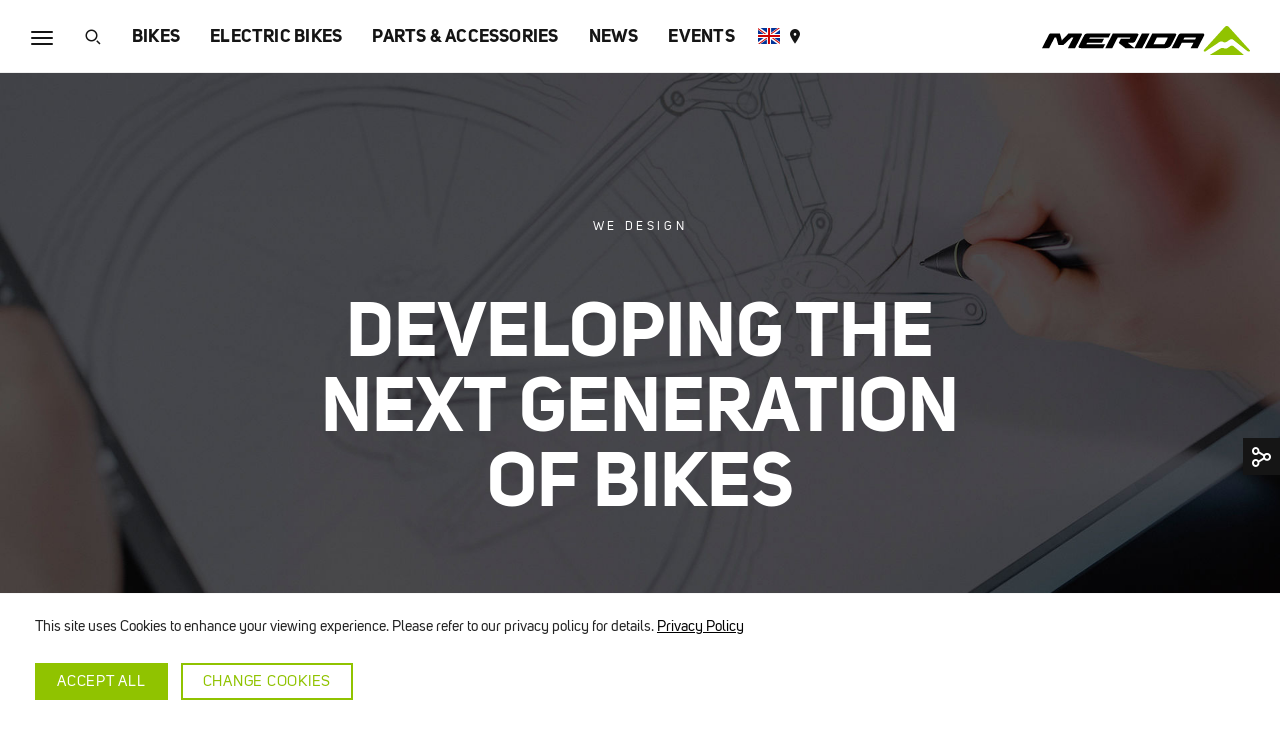

--- FILE ---
content_type: text/html; charset=UTF-8
request_url: https://www.merida-bikes.com/en-gb/p/about-us/our-principles-537.html
body_size: 12979
content:

<!DOCTYPE html>
<html lang="en-GB">

<head>
    <meta charset="UTF-8"/>
    <meta name="viewport" content="width=device-width, initial-scale=1">
    <meta name="csrf-param" content="_csrf">
<meta name="csrf-token" content="lN3UJuC8Bio_T-onsjlVW_iA9JF60aSC6q8u5tdG39HRuOdur85PRlMcvED_SGcCneHZ-x-ZkM6LzhautTbviQ==">
    <title>OUR PRINCIPLES - MERIDA BIKES</title>
    <meta name="keywords" content="Bikes, mountainbikes, e-bikes, trekking bikes, road bikes, race bikes, team, german engineering, design, hand made, carbon technology, aluminium, e-mountainbikes, e-trekking, eone, ebig, shimano, espresso, enduro, road race, juliet, matts, crossway">
<meta name="description" content="Merida Bikes - German engineered mountain bikes, e-bikes, cross bikes, trekking bikes and road bikes.">
<meta name="theme-color" content="#FFFFFF">
<meta name="viewport" content="width=device-width, initial-scale=1.0, minimum-scale=1.0">
<meta name="apple-mobile-web-app-capable" content="yes">
<link href="https://merida-cdn.m-c-g.net/merida-v2/media-raw/brand/favicon/favicon.ico?p1" rel="icon">
<link href="https://merida-cdn.m-c-g.net/merida-v2/media-raw/brand/favicon/apple-touch-icon.png?p1" size="180x180" rel="apple-touch-icon">
<link type="image/png" href="https://merida-cdn.m-c-g.net/merida-v2/media-raw/brand/favicon/favicon-32x32.png?p1" rel="icon">
<link type="image/png" href="https://merida-cdn.m-c-g.net/merida-v2/media-raw/brand/favicon/favicon-16x16.png?p1" rel="icon">
<link href="https://merida-cdn.m-c-g.net/bundles/common-fda1ebe422c4e6993d5fab4388fd326f.css" rel="stylesheet">
<link href="https://merida-cdn.m-c-g.net/assets/b76d7e9d/frontend.css" rel="stylesheet">
<link href="https://merida-cdn.m-c-g.net/assets/731bd28a/styles/gallery.css" rel="stylesheet">
<link href="https://merida-cdn.m-c-g.net/assets/c156cc46/less/icons.css" rel="stylesheet">
<link href="https://merida-cdn.m-c-g.net/assets/f459c3a8/styles/carousel.css" rel="stylesheet">
<link href="https://merida-cdn.m-c-g.net/assets/ae7504b4/styles/modal.css" rel="stylesheet">
<link href="https://merida-cdn.m-c-g.net/assets/c156cc46/less/fonts.css" rel="stylesheet">
<link href="https://merida-cdn.m-c-g.net/assets/8cc9c23b/flags.css" rel="stylesheet">
<link href="https://merida-cdn.m-c-g.net/assets/28f27162/css/styles.css" rel="stylesheet">
<link href="https://merida-cdn.m-c-g.net/assets/a8357aaa/less/mcg-brand.css" rel="stylesheet">
<link href="https://merida-cdn.m-c-g.net/assets/a8357aaa/less/merida.css" rel="stylesheet">
<link href="https://merida-cdn.m-c-g.net/assets/a8357aaa/less/merida-search-input.css" rel="stylesheet">
<link href="https://merida-cdn.m-c-g.net/assets/71c26255/dbexport-main.css" rel="stylesheet">
<link href="https://merida-cdn.m-c-g.net/assets/a1f5f9f5/styles/cookie-consent.min.css" rel="stylesheet">
<script>window.app_language = "en-GB";window.url_language = "en-gb";</script></head>

<body class="brand-merida">


<div id="main-content" data-pjax-container="" data-pjax-push-state data-pjax-timeout="5000">

















<div class="scroll-up-button-widget" style="position: relative; z-index: 9999999999">
    <a href="#main-content" class="scroll-up invisible">
        <i class="fa fa-angle-up" aria-hidden="true"></i>
    </a>
</div>

<!-- Navbar -->












    

        

<div class="custom-navbar">
    <nav id="w8" class="navbar navbar-default navbar-fixed-top navbar"><div class="navbar-header"><a class="burger-toggle dropdown-toggle" href="#" onclick="this.childNodes[0].classList.toggle(&#039;collapsed&#039;)" data-toggle="dropdown" aria-expanded="false"><button type="button" class="navbar-toggle hidden-sm hidden-md hidden-lg collapsed" data-toggle="collapse" data-target="#w8-collapse"><span class="sr-only">Toggle navigation</span>
<span class="icon-bar icon-bar-1"></span>
<span class="icon-bar icon-bar-2"></span>
<span class="icon-bar icon-bar-3"></span></button></a><a class="navbar-brand" href="/"><a class="navbar-brand navbar-right hidden-sm hidden-md hidden-lg" href="/"><img src="https://merida-cdn.m-c-g.net/merida-v2/x50/brand/merida-logo.svg?p1" alt="brand"></a></a></div><div id="w8-collapse" class="collapse navbar-collapse">
    <!--------------------------------------------------------- navbar brand -->

    <a class="navbar-brand navbar-right hidden-xs" href="/">
        <img src="https://merida-cdn.m-c-g.net/merida-v2/x50/brand/merida-logo.svg?p1" alt="brand">    </a>

    <!---------------------------------------------- secondary items DESKTOP -->

    
            <div class="hidden-xs">
            <ul id="w9" class="navbar-nav secondary-nav-items nav"><li class="dropdown"><a class="burger-toggle dropdown-toggle" href="#" onclick="this.childNodes[0].classList.toggle(&#039;collapsed&#039;)" data-toggle="dropdown"><button type="button" class="navbar-toggle collapsed"><span class="sr-only">Toggle navigation</span>
<span class="icon-bar icon-bar-1"></span>
<span class="icon-bar icon-bar-2"></span>
<span class="icon-bar icon-bar-3"></span>
</button></a><ul id="w10" class="dropdown-menu"><li class="dropdown-submenu"><a class="" href="#" data-page-id="259" data-domain-id="5cd95cc678748" data-lvl="1" tabindex="-1">EBIKE HIGHLIGHTS</a><ul><li><a class="" href="/en-gb/tag/eone-sixty-sl-328" data-page-id="672" data-domain-id="66bdd36990489" data-lvl="2" tabindex="-1">eONE-SIXTY SL</a></li>
<li><a class="" href="/en-gb/tag/eone-eighty-329" data-page-id="673" data-domain-id="66bdd469e6aab" data-lvl="2" tabindex="-1">eONE-EIGHTY</a></li>
<li><a class="" href="/en-gb/tag/eone-sixty-58" data-page-id="649" data-domain-id="65d34bc000267" data-lvl="2" tabindex="-1">eONE-SIXTY</a></li>
<li><a class="" href="/en-gb/tag/eone-forty-194" data-page-id="650" data-domain-id="65d34be7b79dc" data-lvl="2" tabindex="-1">eONE-FORTY</a></li>
<li><a class="" href="/en-gb/tag/espresso-cc-196" data-page-id="441" data-domain-id="the-new-espresso-cc-2021" data-lvl="2" tabindex="-1">eSPRESSO CC</a></li>
<li><a class="" href="/en-gb/tag/esilex-274" data-page-id="458" data-domain-id="the-new-esilex" data-lvl="2" tabindex="-1">eSILEX</a></li>
<li><a class="" href="/en-gb/tag/espeeder-275" data-page-id="457" data-domain-id="the-new-espeeder" data-lvl="2" tabindex="-1">eSPEEDER</a></li></ul></li>
<li class="dropdown-submenu"><a class="" href="#" data-page-id="368" data-domain-id="5df104ddefd90" data-lvl="1" tabindex="-1">BIKE HIGHLIGHTS</a><ul><li><a class="" href="/en-gb/tag/one-twenty-37" data-page-id="630" data-domain-id="64f5957911347" data-lvl="2" tabindex="-1">ONE-TWENTY</a></li>
<li><a class="" href="/en-gb/tag/one-sixty-39" data-page-id="571" data-domain-id="one-sixty-22" data-lvl="2" tabindex="-1">ONE-SIXTY</a></li>
<li><a class="" href="/en-gb/tag/one-sixty-fr-326" data-page-id="629" data-domain-id="64f5953bd285c" data-lvl="2" tabindex="-1">ONE-SIXTY FR</a></li>
<li><a class="" href="/en-gb/tag/one-forty-38" data-page-id="570" data-domain-id="one-forty-22" data-lvl="2" tabindex="-1">ONE-FORTY</a></li>
<li><a class="" href="/en-gb/tag/ninety-six-36" data-page-id="461" data-domain-id="the-new-ninety-six" data-lvl="2" tabindex="-1">NINETY-SIX</a></li>
<li><a class="" href="/en-gb/tag/big-nine-40" data-page-id="619" data-domain-id="649e9b875901c" data-lvl="2" tabindex="-1">BIG NINE CARBON</a></li>
<li><a class="" href="/en-gb/tag/big-seven-nine-41" data-page-id="792" data-domain-id="68809fa3b7182" data-lvl="2" tabindex="-1">BIG NINE / BIG SEVEN TFS</a></li>
<li><a class="" href="/en-gb/tag/big-trail-42" data-page-id="548" data-domain-id="6242b71575a95" data-lvl="2" tabindex="-1">BIG TRAIL</a></li>
<li><a class="" href="/en-gb/tag/dirt-358" data-page-id="793" data-domain-id="68809fc82f7db" data-lvl="2" tabindex="-1">DIRT</a></li>
<li><a class="" href="/en-gb/tag/reacto-44" data-page-id="639" data-domain-id="65a7914055aea" data-lvl="2" tabindex="-1">REACTO</a></li>
<li><a class="" href="/en-gb/tag/scultura-43" data-page-id="638" data-domain-id="65a790dfaf7c4" data-lvl="2" tabindex="-1">SCULTURA</a></li>
<li><a class="" href="/en-gb/tag/scultura-endurance-265" data-page-id="423" data-domain-id="scultura-endurance" data-lvl="2" tabindex="-1">SCULTURA ENDURANCE</a></li>
<li><a class="" href="/en-gb/tag/mission-362" data-page-id="823" data-domain-id="690d9f2c4f299" data-lvl="2" tabindex="-1">MISSION</a></li>
<li><a class="" href="/en-gb/tag/silex-48" data-page-id="632" data-domain-id="6516d1ac7d70c" data-lvl="2" tabindex="-1">SILEX</a></li></ul></li>
<li class="dropdown-submenu"><a class="" href="#" data-page-id="134" data-domain-id="5bc735b6b07fe" data-lvl="1" tabindex="-1">ABOUT US</a><ul><li><a class="" href="/en-gb/p/about-us/our-mission-536.html" data-page-id="536" data-domain-id="our-mission" data-lvl="2" tabindex="-1">OUR MISSION</a></li>
<li><a class="" href="/en-gb/p/about-us/our-principles-537.html" data-page-id="537" data-domain-id="our-principles" data-lvl="2" tabindex="-1">OUR PRINCIPLES</a></li>
<li><a class="" href="/en-gb/p/about-us/50-years-of-merida-555.html" data-page-id="555" data-domain-id="62724b9bd43c6" data-lvl="2" tabindex="-1">50 YEARS OF MERIDA</a></li></ul></li>
<li class="dropdown-submenu"><a class="" href="#" data-page-id="145" data-domain-id="technology" data-lvl="1" tabindex="-1">TECHNOLOGY</a><ul><li><a class="" href="/en-gb/p/technology/carbon-technology-146.html" data-page-id="146" data-domain-id="carbon" data-lvl="2" tabindex="-1">CARBON TECHNOLOGY</a></li>
<li><a class="" href="/en-gb/p/technology/aluminium-technology-147.html" data-page-id="147" data-domain-id="aluminium" data-lvl="2" tabindex="-1">ALUMINIUM TECHNOLOGY</a></li>
<li><a class="" href="/en-gb/p/technology/frame-technologies-195.html" data-page-id="195" data-domain-id="5c1a11eabf3fd" data-lvl="2" tabindex="-1">FRAME TECHNOLOGIES</a></li>
<li><a class="" href="/en-gb/p/technology/maintaining-your-shimano-steps-ebike-466.html" data-page-id="466" data-domain-id="maintaining-shimano-steps" data-lvl="2" tabindex="-1">MAINTAINING YOUR SHIMANO STEPS eBIKE</a></li>
<li><a class="" href="/en-gb/p/technology/mahle-ebikemotion-444.html" data-page-id="444" data-domain-id="mahle-ebikemotion" data-lvl="2" tabindex="-1">MAHLE EBIKEMOTION</a></li></ul></li>
<li class="dropdown-submenu"><a class="" href="#" data-page-id="121" data-domain-id="5bbc785d98f38" data-lvl="1" tabindex="-1">TEAMS &amp; PARTNER</a><ul><li><a class="" href="/en-gb/p/teams-athletes/team-bahrain-victorious-542.html" data-page-id="542" data-domain-id="team-bahrain-victorious-2022" data-lvl="2" tabindex="-1">TEAM BAHRAIN VICTORIOUS</a></li>
<li><a class="" href="/en-gb/p/teams-athletes/ambassadors-563.html" data-page-id="563" data-domain-id="6294ba0eacea9" data-lvl="2" tabindex="-1">AMBASSADORS</a></li>
<li><a class="" href="/en-gb/p/teams-athletes/partnerships-athletes-564.html" data-page-id="564" data-domain-id="6294bb32bb4e4" data-lvl="2" tabindex="-1">PARTNERSHIPS &amp; ATHLETES</a></li></ul></li>
<li class="dropdown-submenu"><a class="" href="#" data-page-id="143" data-domain-id="service" data-lvl="1" tabindex="-1">SERVICE</a><ul><li><a class="" href="/en-gb/frontend/distributors/index" data-page-id="139" data-domain-id="distributors-worldwide" data-lvl="2" tabindex="-1">DISTRIBUTORS WORLDWIDE</a></li>
<li><a class="" href="/en-gb/p/service/smartfit-frame-size-calculator-407.html" data-page-id="407" data-domain-id="5e833b48ee76b" data-lvl="2" tabindex="-1">FRAME SIZE CALCULATOR</a></li>
<li><a class="" href="/en-gb/p/service/instruction-manuals-144.html" data-page-id="144" data-domain-id="instruction-manuals" data-lvl="2" tabindex="-1">INSTRUCTION MANUALS</a></li>
<li><a class="" href="/en-gb/p/service/recalls-202.html" data-page-id="202" data-domain-id="5c1cc72d4c680" data-lvl="2" tabindex="-1">RECALLS</a></li>
<li><a class="" href="/en-gb/p/service/warranty-253.html" data-page-id="253" data-domain-id="warranty" data-lvl="2" tabindex="-1">WARRANTY</a></li>
<li><a class="" href="/en-gb/p/service/competition-ts-cs-258.html" data-page-id="258" data-domain-id="5cd4113ec2bb9" data-lvl="2" tabindex="-1">COMPETITION Ts &amp; Cs</a></li></ul></li>
<li class="dropdown-submenu"><a class="" href="#" data-page-id="657" data-domain-id="660bdc3752d94" data-lvl="1" tabindex="-1">MERIDA WORLD</a><ul><li><a class="" href="/en-gb/p/merida-world/one-of-a-kind-588.html" data-page-id="588" data-domain-id="643fb67fddd41" data-lvl="2" tabindex="-1">ONE OF A KIND</a></li>
<li><a class="" href="/en-gb/p/merida-world/best-in-test-656.html" data-page-id="656" data-domain-id="65f2b50486d73" data-lvl="2" tabindex="-1">BEST IN TEST</a></li>
<li class="dropdown-submenu"><a class="" href="/en-gb/p/merida-world/stories-140.html" data-page-id="140" data-domain-id="merida-stories" data-lvl="2" tabindex="-1">STORIES</a><ul><li><a class="" href="/en-gb/p/merida-world/distributor-in-spotlight-merida-bicycles-uk-725.html" data-page-id="725" data-domain-id="67b88d10e033e" data-lvl="3" tabindex="-1">Distributor in Spotlight &ndash; MERIDA Bicycles UK</a></li></ul></li>
<li><a class="" href="/en-gb/p/merida-world/merida-videos-137.html" data-page-id="137" data-domain-id="merida-videos" data-lvl="2" tabindex="-1">VIDEOS</a></li></ul></li>
<li class="bikefinder-mobile hidden-sm hidden-md hidden-lg"><a href="/en-GB/bikefinder/default/index" tabindex="-1">Find your Bike</a></li>
<li class="language-selector dropdown-header" data-toggle="modal" data-target="#modal-language-selector"><span class="flag flag-gb"></span> UK</li>
<li id="link-login-tablet" class="hidden-xs"><a href="/user/login" tabindex="-1">Login</a></li>
<li class="dealer-search"><a href="/en-gb/frontend/dealer-search/locally" tabindex="-1"><i class="mcg-icon mcg-icon-map-marker"></i> Find Shops</a></li></ul></li></ul>        </div>
                <!--------------------------------------- search widget -->
    <div class="hidden-xs">
        
<div class="search-input search-input-nav search-input-nav-desk">

    <form id="frontend-search-form-w11" action="/search/frontend/index" method="get">
    <div class="search-input-form-group">
        <i class="search-input-icon mcg-icon mcg-icon-search"></i>
        <div class="form-group field-query">
<label class="control-label" for="query">Query</label>
<input type="text" id="query" class="form-control search-input-input" name="query" placeholder="Search" onchange="$(&quot;#frontend-search-form-w11&quot;).submit()">

<div class="help-block"></div>
</div>
        <button type="submit" class="btn btn-primary search-input-submit">Search</button>
        <i class="search-input-close mcg-icon mcg-icon-close"></i>    </div>

    </form>
</div>
    </div>
    <div class="hidden-sm hidden-md hidden-lg">
        
<div class="search-input search-input-nav search-input-nav-mobile">

    <form id="frontend-search-form-w12" action="/search/frontend/index" method="get">
    <div class="search-input-form-group">
        <i class="search-input-icon mcg-icon mcg-icon-search"></i>
        <div class="form-group field-query">
<label class="control-label" for="query">Query</label>
<input type="text" id="query" class="form-control search-input-input" name="query" placeholder="Search" onchange="$(&quot;#frontend-search-form-w12&quot;).submit()">

<div class="help-block"></div>
</div>
        <button type="submit" class="btn btn-primary search-input-submit">Search</button>
        <i class="search-input-close mcg-icon mcg-icon-close"></i>    </div>

    </form>
</div>

    </div>
        <!--------------------------------------- primary items MOBILE & DESKTOP -->

            <ul id="w13" class="navbar-nav primary-nav-items nav"><li class="dropdown"><a class="dropdown-toggle" data-page-id="35" data-domain-id="merida-bikes" data-lvl="1" data-toggle="dropdown">BIKES <span class="caret"></span></a><ul id="w14" class="dropdown-menu" data-parent-domain-id="merida-bikes"><li class="dropdown-submenu"><a class="" href="/en-gb/group/mountain-bikes-17" data-page-id="58" data-domain-id="merida-mountainbikes" data-lvl="2" tabindex="-1">MOUNTAIN BIKES</a><ul data-parent-domain-id="merida-bikes"><li><a class="" href="/en-gb/bikefinder/tag/mtb-full-suspension-72/root/mtb-full-suspension" data-page-id="59" data-domain-id="mtb-full-suspension" data-lvl="3" tabindex="-1">FULL SUSPENSION</a></li>
<li><a class="" href="/en-gb/bikefinder/tag/mtb-hardtails-73/root/mtb-hardtails" data-page-id="60" data-domain-id="mtb-hardtails" data-lvl="3" tabindex="-1">HARDTAILS</a></li>
<li><a class="" href="/en-gb/bikefinder/tag/xc-marathon-1" data-page-id="61" data-domain-id="xc-marathon" data-lvl="3" tabindex="-1">XC</a></li>
<li><a class="" href="/en-gb/bikefinder/tag/dirt-jump-357/root/bikes-subcategory" data-page-id="791" data-domain-id="687e46427fe2c" data-lvl="3" tabindex="-1">DIRT JUMP</a></li></ul></li>
<li class="dropdown-submenu"><a class="" href="/en-gb/group/road-bikes-18?RootName=road-race" data-page-id="36" data-domain-id="merida-road-bikes" data-lvl="2" tabindex="-1">ROAD BIKES</a><ul data-parent-domain-id="merida-bikes"><li><a class="" href="/en-gb/bikefinder/tag/road-race-aero-8/root/bikes-subcategory" data-page-id="67" data-domain-id="road-race-aero" data-lvl="3" tabindex="-1">REACTO</a></li>
<li><a class="" href="/en-gb/bikefinder/tag/road-race-7/root/bikes-subcategory" data-page-id="68" data-domain-id="road-race" data-lvl="3" tabindex="-1">SCULTURA</a></li>
<li><a class="" href="/en-gb/bikefinder/tag/road-endurance-202/root/bikes-subcategory" data-page-id="300" data-domain-id="road-endurance" data-lvl="3" tabindex="-1">SCULTURA ENDURANCE</a></li>
<li><a class="" href="/en-gb/bikefinder/tag/time-warp-325/root/bikes-subcategory" data-page-id="69" data-domain-id="triathlon-time-trial" data-lvl="3" tabindex="-1">TRIATHLON / TIME TRIAL</a></li></ul></li>
<li class="dropdown-submenu"><a class="" href="/en-gb/group/fitness-21" data-page-id="81" data-domain-id="5b9233ddc33ad" data-lvl="2" tabindex="-1">FITNESS</a><ul data-parent-domain-id="merida-bikes"><li><a class="" href="/en-gb/bikefinder/tag/speeder-49/root/bikes-subcategory" data-page-id="82" data-domain-id="speeder" data-lvl="3" tabindex="-1">SPEEDER</a></li></ul></li>
<li class="dropdown-submenu"><a class="" href="/en-gb/group/gravel-20" data-page-id="79" data-domain-id="5b9233aea5cd1" data-lvl="2" tabindex="-1">GRAVEL / ADVENTURE</a><ul data-parent-domain-id="merida-bikes"><li><a class="" href="/en-gb/bikefinder/tag/silex-48/root/bikes-subcategory" data-page-id="80" data-domain-id="silex" data-lvl="3" tabindex="-1">SILEX</a></li>
<li><a class="" href="/en-gb/bikefinder/tag/mission-362/root/bikes-subcategory" data-page-id="824" data-domain-id="690da5b45ba7f" data-lvl="3" tabindex="-1">MISSION</a></li></ul></li>
<li class="dropdown-submenu"><a class="" href="/en-gb/group/trekking-and-city-22" data-page-id="83" data-domain-id="5b92341fd5658" data-lvl="2" tabindex="-1">CITY &amp; TREKKING</a><ul data-parent-domain-id="merida-bikes"><li><a class="" href="/en-gb/bikefinder/tag/crossway-50/root/bikes-subcategory" data-page-id="84" data-domain-id="crossway" data-lvl="3" tabindex="-1">CROSSWAY</a></li></ul></li>
<li class="dropdown-submenu"><a class="" href="/en-gb/group/youth-and-kids-23" data-page-id="86" data-domain-id="5b923474a7ca7" data-lvl="2" tabindex="-1">YOUTH &amp; KIDS</a><ul data-parent-domain-id="merida-bikes"><li><a class="" href="/en-gb/bikefinder/tag/matts-j-52/root/youth-kids" data-page-id="165" data-domain-id="kids-mountainbikes" data-lvl="3" tabindex="-1">MOUNTAIN BIKES</a></li>
<li><a class="" href="/en-gb/bikefinder/root/youth-kids?tire_size_ids=4" data-page-id="92" data-domain-id="5b923516d7526" data-lvl="3" tabindex="-1">MATTS JUNIOR 24</a></li>
<li><a class="" href="/en-gb/bikefinder/root/youth-kids?tire_size_ids=3" data-page-id="93" data-domain-id="5b92352dc7ef3" data-lvl="3" tabindex="-1">MATTS JUNIOR 20</a></li>
<li><a class="" href="/en-gb/bikefinder/root/youth-kids?tire_size_ids=2" data-page-id="94" data-domain-id="5b923554e5be3" data-lvl="3" tabindex="-1">MATTS JUNIOR 16</a></li></ul></li>
<li><a class="" href="/en-gb/bikefinder/archive/tag/bikes-83/tag-group/bike-type-30/root/archive" data-page-id="287" data-domain-id="5d63dae73dd93" data-lvl="2" tabindex="-1">BIKE ARCHIVE</a></li>
<li><a class="" href="/en-gb/bikefinder/tag/bikes-83/root/bikes" data-page-id="18" data-domain-id="5b6072af5c8d8" data-lvl="2" tabindex="-1">FIND YOUR BIKE</a></li></ul></li>
<li class="dropdown"><a class="dropdown-toggle" data-page-id="19" data-domain-id="merida-ebikes" data-lvl="1" data-toggle="dropdown">ELECTRIC BIKES <span class="caret"></span></a><ul id="w15" class="dropdown-menu" data-parent-domain-id="merida-ebikes"><li class="dropdown-submenu"><a class="" href="/en-gb/group/e-mountainbikes-25" data-page-id="45" data-domain-id="e-mountainbikes" data-lvl="2" tabindex="-1">ELECTRIC MOUNTAIN BIKES</a><ul data-parent-domain-id="merida-ebikes"><li><a class="" href="/en-gb/bikefinder/tag/eone-sixty-sl-328" data-page-id="691" data-domain-id="6718db19ae73f" data-lvl="3" tabindex="-1">eONE-SIXTY SL</a></li>
<li><a class="" href="/en-gb/bikefinder/tag/eone-sixty-58/root/e-bikes" data-page-id="48" data-domain-id="eone-sixty" data-lvl="3" tabindex="-1">eONE-SIXTY</a></li>
<li><a class="" href="/en-gb/bikefinder/tag/eone-forty-194/root/e-mtb" data-page-id="302" data-domain-id="eone-forty" data-lvl="3" tabindex="-1">eONE-FORTY</a></li>
<li><a class="" href="/en-gb/bikefinder/tag/eone-eighty-329" data-page-id="692" data-domain-id="6718db6990d34" data-lvl="3" tabindex="-1">eONE-EIGHTY</a></li>
<li><a class="" href="/en-gb/bikefinder/tag/ebig-nine-60/root/e-bikes" data-page-id="51" data-domain-id="5b922fd5e4de2" data-lvl="3" tabindex="-1">eBIG NINE</a></li>
<li><a class="" href="/en-gb/bikefinder/tag/ebig-seven-61/root/e-bikes" data-page-id="177" data-domain-id="merida-emountainbikes-ebig-seven" data-lvl="3" tabindex="-1">eBIG SEVEN</a></li>
<li><a class="" href="/en-gb/bikefinder/tag/ebig-tour-192/root/e-mtb" data-page-id="298" data-domain-id="e-big-tour" data-lvl="3" tabindex="-1">eBIG TOUR</a></li></ul></li>
<li class="dropdown-submenu"><a class="" href="/en-gb/group/e-trekking-and-city-26" data-page-id="46" data-domain-id="e-trekking-city" data-lvl="2" tabindex="-1">ELECTRIC TREKKING &amp; CITY BIKES</a><ul data-parent-domain-id="merida-ebikes"><li><a class="" href="/en-gb/bikefinder/tag/efloat-334/root/e-trekking" data-page-id="693" data-domain-id="6718dc5686a83" data-lvl="3" tabindex="-1">eFLOAT - Bosch</a></li>
<li><a class="" href="/en-gb/bikefinder/tag/espresso-335/root/e-trekking" data-page-id="694" data-domain-id="6718dd5963da3" data-lvl="3" tabindex="-1">eSPRESSO &ndash; Shimano STePS</a></li></ul></li>
<li><a class="" href="/en-gb/group/electric-road-bikes-51" data-page-id="446" data-domain-id="e-road-bikes" data-lvl="2" tabindex="-1">ELECTRIC ROAD BIKES</a></li>
<li><a class="" href="/en-gb/bikefinder/archive/tag/e-bikes-82/root/archive" data-page-id="283" data-domain-id="e-bikes-archive" data-lvl="2" tabindex="-1">E-BIKES ARCHIVE</a></li>
<li><a class="" href="/en-gb/bikefinder/tag/e-bikes-82/root/e-bikes" data-page-id="159" data-domain-id="find-your-e-bike" data-lvl="2" tabindex="-1">FIND YOUR ELECTRIC BIKE</a></li></ul></li>
<li><a class="" href="/en-gb/accessoryfinder" data-page-id="575" data-domain-id="635ffc65c2763" data-lvl="1">PARTS &amp; ACCESSORIES</a></li>
<li><a class="" href="/en-gb/publication/default/index?categoryId=-4" data-page-id="107" data-domain-id="5bab9e97675b9" data-lvl="1">NEWS</a></li>
<li><a class="" href="/en-gb/p/events-642.html" data-page-id="642" data-domain-id="65b7a6f40fbb4" data-lvl="1">EVENTS</a></li>
<li class="language-selector hidden-xs hidden-sm" data-toggle="modal" data-target="#modal-language-selector"><a href="#"><span class="flag flag-gb"></span> <span class="text-wrap">UK</span></a></li>
<li class="dealer-search hidden-xs hidden-sm"><a href="/en-gb/frontend/dealer-search/locally"><i class="mcg-icon mcg-icon-map-marker"></i> <span class="text-wrap">Find Shops</span></a></li></ul>    
    <!----------------------------------------------- secondary items MOBILE -->
    <!----------------------------------------------- remove subnavigation for mobile -->

            <div class="hidden-sm hidden-md hidden-lg">
            <ul id="w16" class="navbar-nav mobile nav"><li class="dropdown"><a class="dropdown-toggle" data-page-id="259" data-domain-id="5cd95cc678748" data-lvl="1" data-toggle="dropdown">EBIKE HIGHLIGHTS <span class="caret"></span></a><ul id="w17" class="dropdown-menu" data-parent-domain-id="5cd95cc678748"><li><a class="" href="/en-gb/tag/eone-sixty-sl-328" data-page-id="672" data-domain-id="66bdd36990489" data-lvl="2" tabindex="-1">eONE-SIXTY SL</a></li>
<li><a class="" href="/en-gb/tag/eone-eighty-329" data-page-id="673" data-domain-id="66bdd469e6aab" data-lvl="2" tabindex="-1">eONE-EIGHTY</a></li>
<li><a class="" href="/en-gb/tag/eone-sixty-58" data-page-id="649" data-domain-id="65d34bc000267" data-lvl="2" tabindex="-1">eONE-SIXTY</a></li>
<li><a class="" href="/en-gb/tag/eone-forty-194" data-page-id="650" data-domain-id="65d34be7b79dc" data-lvl="2" tabindex="-1">eONE-FORTY</a></li>
<li><a class="" href="/en-gb/tag/espresso-cc-196" data-page-id="441" data-domain-id="the-new-espresso-cc-2021" data-lvl="2" tabindex="-1">eSPRESSO CC</a></li>
<li><a class="" href="/en-gb/tag/esilex-274" data-page-id="458" data-domain-id="the-new-esilex" data-lvl="2" tabindex="-1">eSILEX</a></li>
<li><a class="" href="/en-gb/tag/espeeder-275" data-page-id="457" data-domain-id="the-new-espeeder" data-lvl="2" tabindex="-1">eSPEEDER</a></li></ul></li>
<li class="dropdown"><a class="dropdown-toggle" data-page-id="368" data-domain-id="5df104ddefd90" data-lvl="1" data-toggle="dropdown">BIKE HIGHLIGHTS <span class="caret"></span></a><ul id="w18" class="dropdown-menu" data-parent-domain-id="5df104ddefd90"><li><a class="" href="/en-gb/tag/one-twenty-37" data-page-id="630" data-domain-id="64f5957911347" data-lvl="2" tabindex="-1">ONE-TWENTY</a></li>
<li><a class="" href="/en-gb/tag/one-sixty-39" data-page-id="571" data-domain-id="one-sixty-22" data-lvl="2" tabindex="-1">ONE-SIXTY</a></li>
<li><a class="" href="/en-gb/tag/one-sixty-fr-326" data-page-id="629" data-domain-id="64f5953bd285c" data-lvl="2" tabindex="-1">ONE-SIXTY FR</a></li>
<li><a class="" href="/en-gb/tag/one-forty-38" data-page-id="570" data-domain-id="one-forty-22" data-lvl="2" tabindex="-1">ONE-FORTY</a></li>
<li><a class="" href="/en-gb/tag/ninety-six-36" data-page-id="461" data-domain-id="the-new-ninety-six" data-lvl="2" tabindex="-1">NINETY-SIX</a></li>
<li><a class="" href="/en-gb/tag/big-nine-40" data-page-id="619" data-domain-id="649e9b875901c" data-lvl="2" tabindex="-1">BIG NINE CARBON</a></li>
<li><a class="" href="/en-gb/tag/big-seven-nine-41" data-page-id="792" data-domain-id="68809fa3b7182" data-lvl="2" tabindex="-1">BIG NINE / BIG SEVEN TFS</a></li>
<li><a class="" href="/en-gb/tag/big-trail-42" data-page-id="548" data-domain-id="6242b71575a95" data-lvl="2" tabindex="-1">BIG TRAIL</a></li>
<li><a class="" href="/en-gb/tag/dirt-358" data-page-id="793" data-domain-id="68809fc82f7db" data-lvl="2" tabindex="-1">DIRT</a></li>
<li><a class="" href="/en-gb/tag/reacto-44" data-page-id="639" data-domain-id="65a7914055aea" data-lvl="2" tabindex="-1">REACTO</a></li>
<li><a class="" href="/en-gb/tag/scultura-43" data-page-id="638" data-domain-id="65a790dfaf7c4" data-lvl="2" tabindex="-1">SCULTURA</a></li>
<li><a class="" href="/en-gb/tag/scultura-endurance-265" data-page-id="423" data-domain-id="scultura-endurance" data-lvl="2" tabindex="-1">SCULTURA ENDURANCE</a></li>
<li><a class="" href="/en-gb/tag/mission-362" data-page-id="823" data-domain-id="690d9f2c4f299" data-lvl="2" tabindex="-1">MISSION</a></li>
<li><a class="" href="/en-gb/tag/silex-48" data-page-id="632" data-domain-id="6516d1ac7d70c" data-lvl="2" tabindex="-1">SILEX</a></li></ul></li>
<li class="dropdown"><a class="dropdown-toggle" data-page-id="134" data-domain-id="5bc735b6b07fe" data-lvl="1" data-toggle="dropdown">ABOUT US <span class="caret"></span></a><ul id="w19" class="dropdown-menu" data-parent-domain-id="5bc735b6b07fe"><li><a class="" href="/en-gb/p/about-us/our-mission-536.html" data-page-id="536" data-domain-id="our-mission" data-lvl="2" tabindex="-1">OUR MISSION</a></li>
<li><a class="" href="/en-gb/p/about-us/our-principles-537.html" data-page-id="537" data-domain-id="our-principles" data-lvl="2" tabindex="-1">OUR PRINCIPLES</a></li>
<li><a class="" href="/en-gb/p/about-us/50-years-of-merida-555.html" data-page-id="555" data-domain-id="62724b9bd43c6" data-lvl="2" tabindex="-1">50 YEARS OF MERIDA</a></li></ul></li>
<li class="dropdown"><a class="dropdown-toggle" data-page-id="145" data-domain-id="technology" data-lvl="1" data-toggle="dropdown">TECHNOLOGY <span class="caret"></span></a><ul id="w20" class="dropdown-menu" data-parent-domain-id="technology"><li><a class="" href="/en-gb/p/technology/carbon-technology-146.html" data-page-id="146" data-domain-id="carbon" data-lvl="2" tabindex="-1">CARBON TECHNOLOGY</a></li>
<li><a class="" href="/en-gb/p/technology/aluminium-technology-147.html" data-page-id="147" data-domain-id="aluminium" data-lvl="2" tabindex="-1">ALUMINIUM TECHNOLOGY</a></li>
<li><a class="" href="/en-gb/p/technology/frame-technologies-195.html" data-page-id="195" data-domain-id="5c1a11eabf3fd" data-lvl="2" tabindex="-1">FRAME TECHNOLOGIES</a></li>
<li><a class="" href="/en-gb/p/technology/maintaining-your-shimano-steps-ebike-466.html" data-page-id="466" data-domain-id="maintaining-shimano-steps" data-lvl="2" tabindex="-1">MAINTAINING YOUR SHIMANO STEPS eBIKE</a></li>
<li><a class="" href="/en-gb/p/technology/mahle-ebikemotion-444.html" data-page-id="444" data-domain-id="mahle-ebikemotion" data-lvl="2" tabindex="-1">MAHLE EBIKEMOTION</a></li></ul></li>
<li class="dropdown"><a class="dropdown-toggle" data-page-id="121" data-domain-id="5bbc785d98f38" data-lvl="1" data-toggle="dropdown">TEAMS &amp; PARTNER <span class="caret"></span></a><ul id="w21" class="dropdown-menu" data-parent-domain-id="5bbc785d98f38"><li><a class="" href="/en-gb/p/teams-athletes/team-bahrain-victorious-542.html" data-page-id="542" data-domain-id="team-bahrain-victorious-2022" data-lvl="2" tabindex="-1">TEAM BAHRAIN VICTORIOUS</a></li>
<li><a class="" href="/en-gb/p/teams-athletes/ambassadors-563.html" data-page-id="563" data-domain-id="6294ba0eacea9" data-lvl="2" tabindex="-1">AMBASSADORS</a></li>
<li><a class="" href="/en-gb/p/teams-athletes/partnerships-athletes-564.html" data-page-id="564" data-domain-id="6294bb32bb4e4" data-lvl="2" tabindex="-1">PARTNERSHIPS &amp; ATHLETES</a></li></ul></li>
<li class="dropdown"><a class="dropdown-toggle" data-page-id="143" data-domain-id="service" data-lvl="1" data-toggle="dropdown">SERVICE <span class="caret"></span></a><ul id="w22" class="dropdown-menu" data-parent-domain-id="service"><li><a class="" href="/en-gb/frontend/distributors/index" data-page-id="139" data-domain-id="distributors-worldwide" data-lvl="2" tabindex="-1">DISTRIBUTORS WORLDWIDE</a></li>
<li><a class="" href="/en-gb/p/service/smartfit-frame-size-calculator-407.html" data-page-id="407" data-domain-id="5e833b48ee76b" data-lvl="2" tabindex="-1">FRAME SIZE CALCULATOR</a></li>
<li><a class="" href="/en-gb/p/service/instruction-manuals-144.html" data-page-id="144" data-domain-id="instruction-manuals" data-lvl="2" tabindex="-1">INSTRUCTION MANUALS</a></li>
<li><a class="" href="/en-gb/p/service/recalls-202.html" data-page-id="202" data-domain-id="5c1cc72d4c680" data-lvl="2" tabindex="-1">RECALLS</a></li>
<li><a class="" href="/en-gb/p/service/warranty-253.html" data-page-id="253" data-domain-id="warranty" data-lvl="2" tabindex="-1">WARRANTY</a></li>
<li><a class="" href="/en-gb/p/service/competition-ts-cs-258.html" data-page-id="258" data-domain-id="5cd4113ec2bb9" data-lvl="2" tabindex="-1">COMPETITION Ts &amp; Cs</a></li></ul></li>
<li class="dropdown"><a class="dropdown-toggle" data-page-id="657" data-domain-id="660bdc3752d94" data-lvl="1" data-toggle="dropdown">MERIDA WORLD <span class="caret"></span></a><ul id="w23" class="dropdown-menu" data-parent-domain-id="660bdc3752d94"><li><a class="" href="/en-gb/p/merida-world/one-of-a-kind-588.html" data-page-id="588" data-domain-id="643fb67fddd41" data-lvl="2" tabindex="-1">ONE OF A KIND</a></li>
<li><a class="" href="/en-gb/p/merida-world/best-in-test-656.html" data-page-id="656" data-domain-id="65f2b50486d73" data-lvl="2" tabindex="-1">BEST IN TEST</a></li>
<li class="dropdown-submenu"><a class="" href="/en-gb/p/merida-world/stories-140.html" data-page-id="140" data-domain-id="merida-stories" data-lvl="2" tabindex="-1">STORIES</a><ul data-parent-domain-id="660bdc3752d94"><li><a class="" href="/en-gb/p/merida-world/distributor-in-spotlight-merida-bicycles-uk-725.html" data-page-id="725" data-domain-id="67b88d10e033e" data-lvl="3" tabindex="-1">Distributor in Spotlight &ndash; MERIDA Bicycles UK</a></li></ul></li>
<li><a class="" href="/en-gb/p/merida-world/merida-videos-137.html" data-page-id="137" data-domain-id="merida-videos" data-lvl="2" tabindex="-1">VIDEOS</a></li></ul></li>
<li class="bikefinder-mobile hidden-sm hidden-md hidden-lg"><a href="/en-GB/bikefinder/default/index">Find your Bike</a></li>
<li class="language-selector" data-toggle="modal" data-target="#modal-language-selector"><a href="#"><span class="flag flag-gb"></span> UK</a></li>
<li id="link-login-tablet" class="hidden-xs"><a href="/user/login">Login</a></li>
<li class="dealer-search"><a href="/en-gb/frontend/dealer-search/locally"><i class="mcg-icon mcg-icon-map-marker"></i> Find Shops</a></li></ul>        </div>
        <div class="hidden-sm hidden-md hidden-lg">
        <div id="cell-navbar_bottom" class="hrzg-widget-navbar_bottom hrzg-widget-widget-container"><div id="widget-5bfd3ff3609dc" class="hrzg-widget-widget "></div></div>    </div>
    </div></nav></div>




<div id="modal-language-selector" class="fade modal" role="dialog" tabindex="-1">
<div class="modal-dialog modal-lg">
<div class="modal-content">
<div class="modal-header">
<button type="button" class="close" data-dismiss="modal" aria-hidden="true">&times;</button>

</div>
<div class="modal-body">



<div class="modal-headline">
    <h2>Location & Language Selector</h2>
    <h3>Please select location or visit <a href="/en">OUR GLOBAL MERIDA WEBSITE</a></h3>
</div>
<div class="language-selector">
    <div class="languages-wrapper">
        <div class="dist-country-select-wrap grouped"><div class="dist-country-group-block"><div class="dist-country-group-title">GLOBAL</div><div class="dist-country-item"><div class="dist-country-item-links dist-line-per-link"><span class="dist-country-item-link dist-lang-link"><a class="lang-en lang-cc-en" href="/en">MERIDA Global Website (EN)</a></span></div></div>
</div><div class="dist-country-group-block"><div class="dist-country-group-title">Worldwide</div><div class="dist-country-item"><div class="dist-country-item-links dist-line-per-link"><span class="dist-country-item-link dist-address-link"><a href="/en-gb/frontend/distributors/index?andorra=1#andorra">Andorra</a></span></div></div>
<div class="dist-country-item"><div class="dist-country-item-links dist-line-per-link"><span class="dist-country-item-link dist-lang-link"><a class="lang-en-au lang-cc-au" href="/en-au">Australia</a></span></div></div>
<div class="dist-country-item"><div class="dist-country-item-links dist-line-per-link"><span class="dist-country-item-link dist-lang-link"><a class="lang-de-at lang-cc-at" href="/de-at">Austria</a></span></div></div>
<div class="dist-country-item"><div class="dist-country-item-links dist-line-per-link"><span class="dist-country-item-link dist-ext-link"><a href="https://www.merida.be/" target="_blank">Belgium</a></span></div></div>
<div class="dist-country-item"><div class="dist-country-item-links dist-line-per-link"><span class="dist-country-item-link dist-address-link"><a href="/en-gb/frontend/distributors/index?bosnia-and-herzegovina=1#bosnia-and-herzegovina">Bosnia and Herzegovina</a></span></div></div>
<div class="dist-country-item"><div class="dist-country-item-links dist-line-per-link"><span class="dist-country-item-link dist-address-link"><a href="/en-gb/frontend/distributors/index?china=1#china">China</a></span></div></div>
<div class="dist-country-item"><div class="dist-country-item-links dist-line-per-link"><span class="dist-country-item-link dist-address-link"><a href="/en-gb/frontend/distributors/index?china-hong-kong=1#china-hong-kong">China - Hong Kong</a></span></div></div>
<div class="dist-country-item"><div class="dist-country-item-links dist-line-per-link"><span class="dist-country-item-link dist-address-link"><a href="/en-gb/frontend/distributors/index?costa-rica=1#costa-rica">Costa Rica</a></span></div></div>
<div class="dist-country-item"><div class="dist-country-item-links dist-line-per-link"><span class="dist-country-item-link dist-lang-link"><a class="lang-hr-hr lang-cc-hr" href="/hr-hr">Croatia</a></span></div></div>
<div class="dist-country-item"><div class="dist-country-item-links dist-line-per-link"><span class="dist-country-item-link dist-lang-link"><a class="lang-cs-cz lang-cc-cz" href="/cs-cz">Czech Republic </a></span></div></div>
<div class="dist-country-item"><div class="dist-country-item-links dist-line-per-link"><span class="dist-country-item-link dist-ext-link"><a href="https://www.merida.dk/" target="_blank">Denmark</a></span></div></div>
<div class="dist-country-item"><div class="dist-country-item-links dist-line-per-link"><span class="dist-country-item-link dist-address-link"><a href="/en-gb/frontend/distributors/index?el-salvador=1#el-salvador">El Salvador</a></span></div></div>
<div class="dist-country-item"><div class="dist-country-item-links dist-line-per-link"><span class="dist-country-item-link dist-address-link"><a href="/en-gb/frontend/distributors/index?estonia=1#estonia">Estonia</a></span></div></div>
<div class="dist-country-item"><div class="dist-country-item-links dist-line-per-link"><span class="dist-country-item-link dist-lang-link"><a class="lang-fi-fi lang-cc-fi" href="/fi-fi">Finland</a></span></div></div>
<div class="dist-country-item"><div class="dist-country-item-links dist-line-per-link"><span class="dist-country-item-link dist-lang-link"><a class="lang-fr-fr lang-cc-fr" href="/fr-fr">France</a></span></div></div>
<div class="dist-country-item"><div class="dist-country-item-links dist-line-per-link"><span class="dist-country-item-link dist-lang-link"><a class="lang-de-de lang-cc-de" href="/de-de">Germany</a></span></div></div>
<div class="dist-country-item"><div class="dist-country-item-links dist-line-per-link"><span class="dist-country-item-link dist-address-link"><a href="/en-gb/frontend/distributors/index?hungary=1#hungary">Hungary</a></span></div></div>
<div class="dist-country-item"><div class="dist-country-item-links dist-line-per-link"><span class="dist-country-item-link dist-lang-link"><a class="lang-nb-no lang-cc-no" href="/nb-no">Iceland</a></span></div></div>
<div class="dist-country-item"><div class="dist-country-item-links dist-line-per-link"><span class="dist-country-item-link dist-address-link"><a href="/en-gb/frontend/distributors/index?india=1#india">India</a></span></div></div>
<div class="dist-country-item"><div class="dist-country-item-links dist-line-per-link"><span class="dist-country-item-link dist-lang-link"><a class="lang-en-gb lang-cc-gb" href="/en-gb">Ireland</a></span></div></div>
<div class="dist-country-item"><div class="dist-country-item-links dist-line-per-link"><span class="dist-country-item-link dist-address-link"><a href="/en-gb/frontend/distributors/index?israel=1#israel">Israel</a></span></div></div>
<div class="dist-country-item"><div class="dist-country-item-links dist-line-per-link"><span class="dist-country-item-link dist-lang-link"><a class="lang-it-it lang-cc-it" href="/it-it">Italy</a></span></div></div>
<div class="dist-country-item"><div class="dist-country-item-links dist-line-per-link"><span class="dist-country-item-link dist-address-link"><a href="/en-gb/frontend/distributors/index?japan=1#japan">Japan</a></span></div></div>
<div class="dist-country-item"><div class="dist-country-item-links dist-line-per-link"><span class="dist-country-item-link dist-lang-link"><a class="lang-ko-kr lang-cc-kr" href="/ko-kr">Korea</a></span></div></div>
<div class="dist-country-item"><div class="dist-country-item-links dist-line-per-link"><span class="dist-country-item-link dist-address-link"><a href="/en-gb/frontend/distributors/index?latvia=1#latvia">Latvia</a></span></div></div>
<div class="dist-country-item"><div class="dist-country-item-links dist-line-per-link"><span class="dist-country-item-link dist-address-link"><a href="/en-gb/frontend/distributors/index?lithuania=1#lithuania">Lithuania</a></span></div></div>
<div class="dist-country-item"><div class="dist-country-item-links dist-line-per-link"><span class="dist-country-item-link dist-ext-link"><a href="https://www.merida.be/" target="_blank">Luxembourg</a></span></div></div>
<div class="dist-country-item"><div class="dist-country-item-links dist-line-per-link"><span class="dist-country-item-link dist-address-link"><a href="/en-gb/frontend/distributors/index?malaysia=1#malaysia">Malaysia</a></span></div></div>
<div class="dist-country-item"><div class="dist-country-item-links dist-line-per-link"><span class="dist-country-item-link dist-address-link"><a href="/en-gb/frontend/distributors/index?mexico=1#mexico">Mexico</a></span></div></div>
<div class="dist-country-item"><div class="dist-country-item-links dist-line-per-link"><span class="dist-country-item-link dist-address-link"><a href="/en-gb/frontend/distributors/index?montenegro=1#montenegro">Montenegro</a></span></div></div>
<div class="dist-country-item"><div class="dist-country-item-links dist-line-per-link"><span class="dist-country-item-link dist-address-link"><a href="/en-gb/frontend/distributors/index?myanmar=1#myanmar">Myanmar</a></span></div></div>
<div class="dist-country-item"><div class="dist-country-item-links dist-line-per-link"><span class="dist-country-item-link dist-ext-link"><a href="https://www.merida.nl/" target="_blank">Netherlands (NL)</a></span></div></div>
<div class="dist-country-item"><div class="dist-country-item-links dist-line-per-link"><span class="dist-country-item-link dist-ext-link"><a href="https://www.merida.nl/" target="_blank">Netherlands Antilles (NL)</a></span></div></div>
<div class="dist-country-item"><div class="dist-country-item-links dist-line-per-link"><span class="dist-country-item-link dist-address-link"><a href="/en-gb/frontend/distributors/index?new-caledonia=1#new-caledonia">New Caledonia</a></span></div></div>
<div class="dist-country-item"><div class="dist-country-item-links dist-line-per-link"><span class="dist-country-item-link dist-lang-link"><a class="lang-en-nz lang-cc-nz" href="/en-nz">New Zealand</a></span></div></div>
<div class="dist-country-item"><div class="dist-country-item-links dist-line-per-link"><span class="dist-country-item-link dist-address-link"><a href="/en-gb/frontend/distributors/index?north-macedonia=1#north-macedonia">North Macedonia</a></span></div></div>
<div class="dist-country-item"><div class="dist-country-item-links dist-line-per-link"><span class="dist-country-item-link dist-lang-link"><a class="lang-nb-no lang-cc-no" href="/nb-no">Norway</a></span></div></div>
<div class="dist-country-item"><div class="dist-country-item-links dist-line-per-link"><span class="dist-country-item-link dist-address-link"><a href="/en-gb/frontend/distributors/index?philippines=1#philippines">Philippines</a></span></div></div>
<div class="dist-country-item"><div class="dist-country-item-links dist-line-per-link"><span class="dist-country-item-link dist-lang-link"><a class="lang-pl-pl lang-cc-pl" href="/pl-pl">Poland</a></span></div></div>
<div class="dist-country-item"><div class="dist-country-item-links dist-line-per-link"><span class="dist-country-item-link dist-lang-link"><a class="lang-pt-pt lang-cc-pt" href="/pt-pt">Portugal</a></span></div></div>
<div class="dist-country-item"><div class="dist-country-item-links dist-line-per-link"><span class="dist-country-item-link dist-address-link"><a href="/en-gb/frontend/distributors/index?romania=1#romania">Romania</a></span></div></div>
<div class="dist-country-item"><div class="dist-country-item-links dist-line-per-link"><span class="dist-country-item-link dist-address-link"><a href="/en-gb/frontend/distributors/index?serbia=1#serbia">Serbia</a></span></div></div>
<div class="dist-country-item"><div class="dist-country-item-links dist-line-per-link"><span class="dist-country-item-link dist-address-link"><a href="/en-gb/frontend/distributors/index?singapore=1#singapore">Singapore</a></span></div></div>
<div class="dist-country-item"><div class="dist-country-item-links dist-line-per-link"><span class="dist-country-item-link dist-lang-link"><a class="lang-sk-sk lang-cc-sk" href="/sk-sk">Slovakia</a></span></div></div>
<div class="dist-country-item"><div class="dist-country-item-links dist-line-per-link"><span class="dist-country-item-link dist-lang-link"><a class="lang-sl-si lang-cc-si" href="/sl-si">Slovenia</a></span></div></div>
<div class="dist-country-item"><div class="dist-country-item-links dist-line-per-link"><span class="dist-country-item-link dist-address-link"><a href="/en-gb/frontend/distributors/index?south-africa=1#south-africa">South Africa</a></span></div></div>
<div class="dist-country-item"><div class="dist-country-item-links dist-line-per-link"><span class="dist-country-item-link dist-lang-link"><a class="lang-es-es lang-cc-es" href="/es-es">Spain</a></span></div></div>
<div class="dist-country-item"><div class="dist-country-item-links dist-line-per-link"><span class="dist-country-item-link dist-lang-link"><a class="lang-sv-se lang-cc-se" href="/sv-se">Sweden</a></span></div></div>
<div class="dist-country-item"><div class="dist-country-item-links dist-line-per-link"><span class="dist-country-item-link dist-lang-link"><a class="lang-de-ch lang-cc-ch" href="/de-ch">Switzerland (DE)</a></span></div></div>
<div class="dist-country-item"><div class="dist-country-item-links dist-line-per-link"><span class="dist-country-item-link dist-lang-link"><a class="lang-fr-ch lang-cc-ch" href="/fr-ch">Switzerland (FR)</a></span></div></div>
<div class="dist-country-item"><div class="dist-country-item-links dist-line-per-link"><span class="dist-country-item-link dist-lang-link"><a class="lang-zh-tw lang-cc-tw" href="/zh-tw">Taiwan</a></span></div></div>
<div class="dist-country-item"><div class="dist-country-item-links dist-line-per-link"><span class="dist-country-item-link dist-address-link"><a href="/en-gb/frontend/distributors/index?thailand=1#thailand">Thailand</a></span></div></div>
<div class="dist-country-item"><div class="dist-country-item-links dist-line-per-link"><span class="dist-country-item-link dist-lang-link"><a class="lang-uk-ua lang-cc-ua" href="/uk-ua">Ukraine</a></span></div></div>
<div class="dist-country-item"><div class="dist-country-item-links dist-line-per-link"><span class="dist-country-item-link dist-lang-link"><a class="lang-en-gb lang-cc-gb" href="/en-gb">United Kingdom</a></span></div></div>
<div class="dist-country-item"><div class="dist-country-item-links dist-line-per-link"><span class="dist-country-item-link dist-address-link"><a href="/en-gb/frontend/distributors/index?vietnam=1#vietnam">Vietnam</a></span></div></div>
</div></div>
    </div>
</div>


</div>

</div>
</div>
</div>


<!-- Content -->
<div class="wrap">

    


<div id="cell-top" class="hrzg-widget-top hrzg-widget-widget-container"><div id="widget-61e025bbbf18f" class="hrzg-widget-widget "><div class="hrzg-widget-content-frontend">

    


<div class="widget-content-special header-widget header-image-or-video header-image image-big bg-img"
     style="background-color: #000000;         background-image: url(https://merida-cdn.m-c-g.net/merida-v2/media-bg-img/global/2022/about-us/22-merida-about-us-our-principles-we-design-header-content-image.jpg?p1);
    ">

    
    <div class="header-content">
        <div class="text-wrap text-white">
                            <h1 class="header-headline">WE DESIGN</h1>
            
                            <h2 class="header-subline">DEVELOPING THE NEXT GENERATION OF BIKES</h2>
            
            <div class="button-wrap text-">
                            </div>
        </div>
    </div>
</div></div></div></div>
<div id="cell-main" class="hrzg-widget-main hrzg-widget-widget-container"><div id="widget-61e026213e35c" class="hrzg-widget-widget "><div class="hrzg-widget-content-frontend">


<div class="widget-content text-column-widget text-highlight-widget standard-padding">
    <div class="container-fluid">

        <div class="row">
            <div class="col-xs-10 col-xs-offset-1 col-md-8 col-md-offset-2 col-lg-6 col-lg-offset-3">

                                    <div class="headline-wrap text-left">
                                                    <h2>GERMAN ENGINEERING AND DESIGN</h2>
                                            </div>
                
                                    <div class="text-block text-left">
                        <p>Our and enthusiastic R&amp;D team lives,&nbsp;breathes and&nbsp;ride&nbsp;bikes - all day.&nbsp;Creating a bike is very much a team effort, where a long list of individuals contributes their specific skill sets to&nbsp;ultimately bring it all together at the end.&nbsp;From conceptual planning&nbsp;via first ride prototypes and testing, integration of colour and graphics into the overall project, refining the pre-production models to the final bike that makes its way to the shop floor of your local UK Merida dealer.</p>
                    </div>
                                <div class="button-wrap text-left">
                                    </div>
            </div>
        </div>
    </div>
</div>

</div></div><div id="widget-61e0265498add" class="hrzg-widget-widget "><div class="hrzg-widget-content-frontend">



                                        
<div class="widget-content-special gallery-widget">
    <div class="hidden-xs hidden-sm">
        
<div class="image-gallery-widget">
    <div class="container-fluid">
        <div class="row">
                            <div class="col-xs-12 col-md-6">
                                            <div class="gallery-icon-grapper hidden-xs hidden-sm hidden-md" onclick="$('.carousel').carousel(0);" data-toggle="modal" data-target="#modal-w0">                            <i class="mcg-icon mcg-icon-search"></i>                        </div>
                        <div class="gallery-image" style="background-image: url(https://merida-cdn.m-c-g.net/merida-v2/media-bg-img/global/2022/about-us/22-merida-about-us-our-principles-we-design-gallery-01.jpg?p1);"></div>
                                    </div>
                            <div class="col-xs-12 col-md-6">
                                            <div class="gallery-icon-grapper hidden-xs hidden-sm hidden-md" onclick="$('.carousel').carousel(1);" data-toggle="modal" data-target="#modal-w0">                            <i class="mcg-icon mcg-icon-search"></i>                        </div>
                        <div class="gallery-image" style="background-image: url(https://merida-cdn.m-c-g.net/merida-v2/media-bg-img/global/2022/about-us/22-merida-about-us-our-principles-we-design-gallery-02.jpg?p1);"></div>
                                    </div>
                            <div class="col-xs-12 col-md-4">
                                            <div class="gallery-icon-grapper hidden-xs hidden-sm hidden-md" onclick="$('.carousel').carousel(2);" data-toggle="modal" data-target="#modal-w0">                            <i class="mcg-icon mcg-icon-search"></i>                        </div>
                        <div class="gallery-image" style="background-image: url(https://merida-cdn.m-c-g.net/merida-v2/media-bg-img/global/2022/about-us/22-merida-about-us-our-principles-we-design-gallery-03.jpg?p1);"></div>
                                    </div>
                            <div class="col-xs-12 col-md-4">
                                            <div class="gallery-icon-grapper hidden-xs hidden-sm hidden-md" onclick="$('.carousel').carousel(3);" data-toggle="modal" data-target="#modal-w0">                            <i class="mcg-icon mcg-icon-search"></i>                        </div>
                        <div class="gallery-image" style="background-image: url(https://merida-cdn.m-c-g.net/merida-v2/media-bg-img/global/2022/about-us/22-merida-about-us-our-principles-we-design-gallery-04.jpg?p1);"></div>
                                    </div>
                            <div class="col-xs-12 col-md-4">
                                            <div class="gallery-icon-grapper hidden-xs hidden-sm hidden-md" onclick="$('.carousel').carousel(4);" data-toggle="modal" data-target="#modal-w0">                            <i class="mcg-icon mcg-icon-search"></i>                        </div>
                        <div class="gallery-image" style="background-image: url(https://merida-cdn.m-c-g.net/merida-v2/media-bg-img/global/2022/about-us/22-merida-about-us-our-principles-we-design-gallery-05.jpg?p1);"></div>
                                    </div>
                    </div>
    </div>
</div>


    
    
<div class="custom-modal">
    <div id="modal-w0" class="modal fade" role="dialog" tabindex="-1">
        <div class="close-icon" data-dismiss="modal" data-keyboard="true"><i class="mcg-icon mcg-icon-close"></i></div>
        <div class="modal-dialog">
            <div class="modal-content">
                <div class="modal-body">
                    <div id="carousel-w1" class="custom-carousel carousel slide" data-ride="carousel" data-interval="5000">
    <div class="carousel-inner">
                    <div class="item active">
                <div class="row">
                    <div class="col-xs-12 slide-wrap"><div class="bg-img aspect-ratio" style="background-image: url(https://merida-cdn.m-c-g.net/merida-v2/media-bg-img/global/2022/about-us/22-merida-about-us-our-principles-we-design-gallery-01.jpg?p1)"></div></div>                </div>
            </div>
                    <div class="item ">
                <div class="row">
                    <div class="col-xs-12 slide-wrap"><div class="bg-img aspect-ratio" style="background-image: url(https://merida-cdn.m-c-g.net/merida-v2/media-bg-img/global/2022/about-us/22-merida-about-us-our-principles-we-design-gallery-02.jpg?p1)"></div></div>                </div>
            </div>
                    <div class="item ">
                <div class="row">
                    <div class="col-xs-12 slide-wrap"><div class="bg-img aspect-ratio" style="background-image: url(https://merida-cdn.m-c-g.net/merida-v2/media-bg-img/global/2022/about-us/22-merida-about-us-our-principles-we-design-gallery-03.jpg?p1)"></div></div>                </div>
            </div>
                    <div class="item ">
                <div class="row">
                    <div class="col-xs-12 slide-wrap"><div class="bg-img aspect-ratio" style="background-image: url(https://merida-cdn.m-c-g.net/merida-v2/media-bg-img/global/2022/about-us/22-merida-about-us-our-principles-we-design-gallery-04.jpg?p1)"></div></div>                </div>
            </div>
                    <div class="item ">
                <div class="row">
                    <div class="col-xs-12 slide-wrap"><div class="bg-img aspect-ratio" style="background-image: url(https://merida-cdn.m-c-g.net/merida-v2/media-bg-img/global/2022/about-us/22-merida-about-us-our-principles-we-design-gallery-05.jpg?p1)"></div></div>                </div>
            </div>
            </div>
            <a class="left carousel-control" href="#carousel-w1" data-slide="prev">
            <i class="mcg-icon mcg-icon-angle-left"></i>
        </a>
        <a class="right carousel-control" href="#carousel-w1" data-slide="next">
            <i class="mcg-icon mcg-icon-angle-right"></i>
        </a>
        <ol class="carousel-indicators">
                                            <li class="active" data-target="#carousel-w1" data-slide-to="0"></li>
                                            <li class="" data-target="#carousel-w1" data-slide-to="1"></li>
                                            <li class="" data-target="#carousel-w1" data-slide-to="2"></li>
                                            <li class="" data-target="#carousel-w1" data-slide-to="3"></li>
                                            <li class="" data-target="#carousel-w1" data-slide-to="4"></li>
                    </ol>
    </div>
                </div>
            </div>
        </div>
    </div>
</div>


    </div>
    <div class="hidden-lg hidden-md">
        <div id="carousel-w2" class="custom-carousel carousel slide" data-ride="carousel" data-interval="">
    <div class="carousel-inner">
                    <div class="item active">
                <div class="row">
                    <div class="col-xs-12 slide-wrap"><div class="bg-img aspect-ratio" style="background-image: url(https://merida-cdn.m-c-g.net/merida-v2/media-bg-img/global/2022/about-us/22-merida-about-us-our-principles-we-design-gallery-01.jpg?p1);"></div></div>                </div>
            </div>
                    <div class="item ">
                <div class="row">
                    <div class="col-xs-12 slide-wrap"><div class="bg-img aspect-ratio" style="background-image: url(https://merida-cdn.m-c-g.net/merida-v2/media-bg-img/global/2022/about-us/22-merida-about-us-our-principles-we-design-gallery-02.jpg?p1);"></div></div>                </div>
            </div>
                    <div class="item ">
                <div class="row">
                    <div class="col-xs-12 slide-wrap"><div class="bg-img aspect-ratio" style="background-image: url(https://merida-cdn.m-c-g.net/merida-v2/media-bg-img/global/2022/about-us/22-merida-about-us-our-principles-we-design-gallery-03.jpg?p1);"></div></div>                </div>
            </div>
                    <div class="item ">
                <div class="row">
                    <div class="col-xs-12 slide-wrap"><div class="bg-img aspect-ratio" style="background-image: url(https://merida-cdn.m-c-g.net/merida-v2/media-bg-img/global/2022/about-us/22-merida-about-us-our-principles-we-design-gallery-04.jpg?p1);"></div></div>                </div>
            </div>
                    <div class="item ">
                <div class="row">
                    <div class="col-xs-12 slide-wrap"><div class="bg-img aspect-ratio" style="background-image: url(https://merida-cdn.m-c-g.net/merida-v2/media-bg-img/global/2022/about-us/22-merida-about-us-our-principles-we-design-gallery-05.jpg?p1);"></div></div>                </div>
            </div>
            </div>
            <a class="left carousel-control" href="#carousel-w2" data-slide="prev">
            <i class="mcg-icon mcg-icon-angle-left"></i>
        </a>
        <a class="right carousel-control" href="#carousel-w2" data-slide="next">
            <i class="mcg-icon mcg-icon-angle-right"></i>
        </a>
        <ol class="carousel-indicators">
                                            <li class="active" data-target="#carousel-w2" data-slide-to="0"></li>
                                            <li class="" data-target="#carousel-w2" data-slide-to="1"></li>
                                            <li class="" data-target="#carousel-w2" data-slide-to="2"></li>
                                            <li class="" data-target="#carousel-w2" data-slide-to="3"></li>
                                            <li class="" data-target="#carousel-w2" data-slide-to="4"></li>
                    </ol>
    </div>

    </div>
</div>

</div></div><div id="widget-61e026837f40b" class="hrzg-widget-widget "><div class="hrzg-widget-content-frontend"><div class="widget-content small-image-blocks standard text-center">
    <div class="container">
        <div class="images-wrap">
            
                
                                            
                        <div class="image-wrap ">
                             

                            <picture>  
                                <img class="img-responsive"
                                    src="https://merida-cdn.m-c-g.net/merida-v2/media-content-img-s/global/2022/about-us/22-merida-about-us-our-principles-german-engineering-and-design-content-logo-block.svg?p1"
                                    alt=""
                                    style="min-width:100%;">
                             </picture>            

                                                    </div>
                        
    
                        
        </div>
    </div>
</div>
</div></div><div id="widget-61e026c9d03fb" class="hrzg-widget-widget "><div class="hrzg-widget-content-frontend">

    


<div class="widget-content-special header-widget header-image-or-video header-image image-big bg-img"
     style="background-color: #000000;         background-image: url(https://merida-cdn.m-c-g.net/merida-v2/media-bg-img/global/2022/about-us/22-merida-about-us-our-principles-we-test-header-content-image.jpg?p1);
    ">

    
    <div class="header-content">
        <div class="text-wrap text-white">
                            <h1 class="header-headline">WE TEST</h1>
            
                            <h2 class="header-subline">A KEY COMPONENT OF OUR DEVELOPMENT PROCESS – FAR BEYOND THE INDUSTRY STANDARDS</h2>
            
            <div class="button-wrap text-">
                            </div>
        </div>
    </div>
</div></div></div><div id="widget-61e026f74170f" class="hrzg-widget-widget "><div class="hrzg-widget-content-frontend">


<div class="widget-content text-column-widget text-highlight-widget standard-padding">
    <div class="container-fluid">

        <div class="row">
            <div class="col-xs-10 col-xs-offset-1 col-md-8 col-md-offset-2 col-lg-6 col-lg-offset-3">

                                    <div class="headline-wrap text-left">
                                                    <h2>BETTER SAFE THAN SORRY</h2>
                                            </div>
                
                                    <div class="text-block text-left">
                        <p>Testing, re-testing and testing again are crucial.</p><p>We do everything we can to provide our customers with the most refined and secure product possible. Our in-house testing facilities push our products beyond the industry standards and allow us to develop products that deliver safe and reliable performance for their entire lifespan. As well as meeting and exceeding EN standards, our bikes are tested to even higher standards at an industry-leading German test institute. That means we can ensure our bikes will deal with whatever the end user can throw it them; withstanding even the most demanding trail, the steepest climb, the heaviest load or the daily gruelling chore.</p>
                    </div>
                                <div class="button-wrap text-left">
                                    </div>
            </div>
        </div>
    </div>
</div>

</div></div><div id="widget-61e0276971196" class="hrzg-widget-widget "><div class="hrzg-widget-content-frontend">



                                        
<div class="widget-content-special gallery-widget">
    <div class="hidden-xs hidden-sm">
        
<div class="image-gallery-widget">
    <div class="container-fluid">
        <div class="row">
                            <div class="col-xs-12 col-md-6">
                                            <div class="gallery-icon-grapper hidden-xs hidden-sm hidden-md" onclick="$('.carousel').carousel(0);" data-toggle="modal" data-target="#modal-w3">                            <i class="mcg-icon mcg-icon-search"></i>                        </div>
                        <div class="gallery-image" style="background-image: url(https://merida-cdn.m-c-g.net/merida-v2/media-bg-img/global/2022/about-us/22-merida-about-us-our-principles-we-test-gallery-01.jpg?p1);"></div>
                                    </div>
                            <div class="col-xs-12 col-md-6">
                                            <div class="gallery-icon-grapper hidden-xs hidden-sm hidden-md" onclick="$('.carousel').carousel(1);" data-toggle="modal" data-target="#modal-w3">                            <i class="mcg-icon mcg-icon-search"></i>                        </div>
                        <div class="gallery-image" style="background-image: url(https://merida-cdn.m-c-g.net/merida-v2/media-bg-img/global/2022/about-us/22-merida-about-us-our-principles-we-test-gallery-02.jpg?p1);"></div>
                                    </div>
                            <div class="col-xs-12 col-md-4">
                                            <div class="gallery-icon-grapper hidden-xs hidden-sm hidden-md" onclick="$('.carousel').carousel(2);" data-toggle="modal" data-target="#modal-w3">                            <i class="mcg-icon mcg-icon-search"></i>                        </div>
                        <div class="gallery-image" style="background-image: url(https://merida-cdn.m-c-g.net/merida-v2/media-bg-img/global/2022/about-us/22-merida-about-us-our-principles-we-test-gallery-03.jpg?p1);"></div>
                                    </div>
                            <div class="col-xs-12 col-md-4">
                                            <div class="gallery-icon-grapper hidden-xs hidden-sm hidden-md" onclick="$('.carousel').carousel(3);" data-toggle="modal" data-target="#modal-w3">                            <i class="mcg-icon mcg-icon-search"></i>                        </div>
                        <div class="gallery-image" style="background-image: url(https://merida-cdn.m-c-g.net/merida-v2/media-bg-img/global/2022/about-us/22-merida-about-us-our-principles-we-test-gallery-04.jpg?p1);"></div>
                                    </div>
                            <div class="col-xs-12 col-md-4">
                                            <div class="gallery-icon-grapper hidden-xs hidden-sm hidden-md" onclick="$('.carousel').carousel(4);" data-toggle="modal" data-target="#modal-w3">                            <i class="mcg-icon mcg-icon-search"></i>                        </div>
                        <div class="gallery-image" style="background-image: url(https://merida-cdn.m-c-g.net/merida-v2/media-bg-img/global/2022/about-us/22-merida-about-us-our-principles-we-test-gallery-05.jpg?p1);"></div>
                                    </div>
                    </div>
    </div>
</div>


    
    
<div class="custom-modal">
    <div id="modal-w3" class="modal fade" role="dialog" tabindex="-1">
        <div class="close-icon" data-dismiss="modal" data-keyboard="true"><i class="mcg-icon mcg-icon-close"></i></div>
        <div class="modal-dialog">
            <div class="modal-content">
                <div class="modal-body">
                    <div id="carousel-w4" class="custom-carousel carousel slide" data-ride="carousel" data-interval="5000">
    <div class="carousel-inner">
                    <div class="item active">
                <div class="row">
                    <div class="col-xs-12 slide-wrap"><div class="bg-img aspect-ratio" style="background-image: url(https://merida-cdn.m-c-g.net/merida-v2/media-bg-img/global/2022/about-us/22-merida-about-us-our-principles-we-test-gallery-01.jpg?p1)"></div></div>                </div>
            </div>
                    <div class="item ">
                <div class="row">
                    <div class="col-xs-12 slide-wrap"><div class="bg-img aspect-ratio" style="background-image: url(https://merida-cdn.m-c-g.net/merida-v2/media-bg-img/global/2022/about-us/22-merida-about-us-our-principles-we-test-gallery-02.jpg?p1)"></div></div>                </div>
            </div>
                    <div class="item ">
                <div class="row">
                    <div class="col-xs-12 slide-wrap"><div class="bg-img aspect-ratio" style="background-image: url(https://merida-cdn.m-c-g.net/merida-v2/media-bg-img/global/2022/about-us/22-merida-about-us-our-principles-we-test-gallery-03.jpg?p1)"></div></div>                </div>
            </div>
                    <div class="item ">
                <div class="row">
                    <div class="col-xs-12 slide-wrap"><div class="bg-img aspect-ratio" style="background-image: url(https://merida-cdn.m-c-g.net/merida-v2/media-bg-img/global/2022/about-us/22-merida-about-us-our-principles-we-test-gallery-04.jpg?p1)"></div></div>                </div>
            </div>
                    <div class="item ">
                <div class="row">
                    <div class="col-xs-12 slide-wrap"><div class="bg-img aspect-ratio" style="background-image: url(https://merida-cdn.m-c-g.net/merida-v2/media-bg-img/global/2022/about-us/22-merida-about-us-our-principles-we-test-gallery-05.jpg?p1)"></div></div>                </div>
            </div>
            </div>
            <a class="left carousel-control" href="#carousel-w4" data-slide="prev">
            <i class="mcg-icon mcg-icon-angle-left"></i>
        </a>
        <a class="right carousel-control" href="#carousel-w4" data-slide="next">
            <i class="mcg-icon mcg-icon-angle-right"></i>
        </a>
        <ol class="carousel-indicators">
                                            <li class="active" data-target="#carousel-w4" data-slide-to="0"></li>
                                            <li class="" data-target="#carousel-w4" data-slide-to="1"></li>
                                            <li class="" data-target="#carousel-w4" data-slide-to="2"></li>
                                            <li class="" data-target="#carousel-w4" data-slide-to="3"></li>
                                            <li class="" data-target="#carousel-w4" data-slide-to="4"></li>
                    </ol>
    </div>
                </div>
            </div>
        </div>
    </div>
</div>


    </div>
    <div class="hidden-lg hidden-md">
        <div id="carousel-w5" class="custom-carousel carousel slide" data-ride="carousel" data-interval="">
    <div class="carousel-inner">
                    <div class="item active">
                <div class="row">
                    <div class="col-xs-12 slide-wrap"><div class="bg-img aspect-ratio" style="background-image: url(https://merida-cdn.m-c-g.net/merida-v2/media-bg-img/global/2022/about-us/22-merida-about-us-our-principles-we-test-gallery-01.jpg?p1);"></div></div>                </div>
            </div>
                    <div class="item ">
                <div class="row">
                    <div class="col-xs-12 slide-wrap"><div class="bg-img aspect-ratio" style="background-image: url(https://merida-cdn.m-c-g.net/merida-v2/media-bg-img/global/2022/about-us/22-merida-about-us-our-principles-we-test-gallery-02.jpg?p1);"></div></div>                </div>
            </div>
                    <div class="item ">
                <div class="row">
                    <div class="col-xs-12 slide-wrap"><div class="bg-img aspect-ratio" style="background-image: url(https://merida-cdn.m-c-g.net/merida-v2/media-bg-img/global/2022/about-us/22-merida-about-us-our-principles-we-test-gallery-03.jpg?p1);"></div></div>                </div>
            </div>
                    <div class="item ">
                <div class="row">
                    <div class="col-xs-12 slide-wrap"><div class="bg-img aspect-ratio" style="background-image: url(https://merida-cdn.m-c-g.net/merida-v2/media-bg-img/global/2022/about-us/22-merida-about-us-our-principles-we-test-gallery-04.jpg?p1);"></div></div>                </div>
            </div>
                    <div class="item ">
                <div class="row">
                    <div class="col-xs-12 slide-wrap"><div class="bg-img aspect-ratio" style="background-image: url(https://merida-cdn.m-c-g.net/merida-v2/media-bg-img/global/2022/about-us/22-merida-about-us-our-principles-we-test-gallery-05.jpg?p1);"></div></div>                </div>
            </div>
            </div>
            <a class="left carousel-control" href="#carousel-w5" data-slide="prev">
            <i class="mcg-icon mcg-icon-angle-left"></i>
        </a>
        <a class="right carousel-control" href="#carousel-w5" data-slide="next">
            <i class="mcg-icon mcg-icon-angle-right"></i>
        </a>
        <ol class="carousel-indicators">
                                            <li class="active" data-target="#carousel-w5" data-slide-to="0"></li>
                                            <li class="" data-target="#carousel-w5" data-slide-to="1"></li>
                                            <li class="" data-target="#carousel-w5" data-slide-to="2"></li>
                                            <li class="" data-target="#carousel-w5" data-slide-to="3"></li>
                                            <li class="" data-target="#carousel-w5" data-slide-to="4"></li>
                    </ol>
    </div>

    </div>
</div>

</div></div><div id="widget-61e028c366228" class="hrzg-widget-widget "><div class="hrzg-widget-content-frontend">

    


<div class="widget-content-special header-widget header-image-or-video header-image image-big bg-img"
     style="background-color: #000000;         background-image: url(https://merida-cdn.m-c-g.net/merida-v2/media-bg-img/global/2022/about-us/22-merida-about-us-our-principles-we-build-header-content-image.jpg?p1);
    ">

    
    <div class="header-content">
        <div class="text-wrap text-white">
                            <h1 class="header-headline">WE BUILD</h1>
            
                            <h2 class="header-subline">50 YEARS HANDMADE IN TAIWAN</h2>
            
            <div class="button-wrap text-">
                            </div>
        </div>
    </div>
</div></div></div><div id="widget-61e029b467c1e" class="hrzg-widget-widget "><div class="hrzg-widget-content-frontend">    
    

<div class="widget-content text-column-widget text-highlight-widget standard-padding">
    <div class="container-fluid">

        <div class="row">
            <div class="col-xs-10 col-xs-offset-1 col-md-8 col-md-offset-2 col-lg-6 col-lg-offset-3">

                                    <div class="headline-wrap text-left">
                                                    <h2>BUILDING BICYCLES SINCE 1972</h2>
                                            </div>
                
                                    <div class="text-block text-left">
                        <p>For over 50 years, we have been building our bikes by hand&nbsp;in our own factory in Taiwan.</p><p>The strong connection between our highly skilled R&amp;D team, based in one of the design and product development hotspots in Germany, and our hugely experienced engineers, production and assembly teams in our HQ in Yuanlin enables us to control the entire production process, from initial design concept to the finished product. This unique position, along with our constant strive to improve our products, allows us to produce some of the most sophisticated bicycles in the world.<br />&nbsp;</p>
                    </div>
                                <div class="button-wrap text-center">
                                            <a href="/p/technology/carbon-technology-146.html" target="_self"
                           class="btn btn-white-outlined">CARBON TECHNOLOGY</a>
                                            <a href="/p/technology/aluminium-technology-147.html" target="_self"
                           class="btn btn-white-outlined">ALUMINIUM TECHNOLOGY</a>
                                    </div>
            </div>
        </div>
    </div>
</div>

</div></div><div id="widget-61e0272e75de9" class="hrzg-widget-widget "><div class="hrzg-widget-content-frontend">



                                        
<div class="widget-content-special gallery-widget">
    <div class="hidden-xs hidden-sm">
        
<div class="image-gallery-widget">
    <div class="container-fluid">
        <div class="row">
                            <div class="col-xs-12 col-md-6">
                                            <div class="gallery-icon-grapper hidden-xs hidden-sm hidden-md" onclick="$('.carousel').carousel(0);" data-toggle="modal" data-target="#modal-w6">                            <i class="mcg-icon mcg-icon-search"></i>                        </div>
                        <div class="gallery-image" style="background-image: url(https://merida-cdn.m-c-g.net/merida-v2/media-bg-img/global/2022/about-us/22-merida-about-us-our-principles-we-build-gallery-01.jpg?p1);"></div>
                                    </div>
                            <div class="col-xs-12 col-md-6">
                                            <div class="gallery-icon-grapper hidden-xs hidden-sm hidden-md" onclick="$('.carousel').carousel(1);" data-toggle="modal" data-target="#modal-w6">                            <i class="mcg-icon mcg-icon-search"></i>                        </div>
                        <div class="gallery-image" style="background-image: url(https://merida-cdn.m-c-g.net/merida-v2/media-bg-img/global/2022/about-us/22-merida-about-us-our-principles-we-build-gallery-02.jpg?p1);"></div>
                                    </div>
                            <div class="col-xs-12 col-md-4">
                                            <div class="gallery-icon-grapper hidden-xs hidden-sm hidden-md" onclick="$('.carousel').carousel(2);" data-toggle="modal" data-target="#modal-w6">                            <i class="mcg-icon mcg-icon-search"></i>                        </div>
                        <div class="gallery-image" style="background-image: url(https://merida-cdn.m-c-g.net/merida-v2/media-bg-img/global/2022/about-us/22-merida-about-us-our-principles-we-build-gallery-03.jpg?p1);"></div>
                                    </div>
                            <div class="col-xs-12 col-md-4">
                                            <div class="gallery-icon-grapper hidden-xs hidden-sm hidden-md" onclick="$('.carousel').carousel(3);" data-toggle="modal" data-target="#modal-w6">                            <i class="mcg-icon mcg-icon-search"></i>                        </div>
                        <div class="gallery-image" style="background-image: url(https://merida-cdn.m-c-g.net/merida-v2/media-bg-img/global/2022/about-us/22-merida-about-us-our-principles-we-build-gallery-04.jpg?p1);"></div>
                                    </div>
                            <div class="col-xs-12 col-md-4">
                                            <div class="gallery-icon-grapper hidden-xs hidden-sm hidden-md" onclick="$('.carousel').carousel(4);" data-toggle="modal" data-target="#modal-w6">                            <i class="mcg-icon mcg-icon-search"></i>                        </div>
                        <div class="gallery-image" style="background-image: url(https://merida-cdn.m-c-g.net/merida-v2/media-bg-img/global/2022/about-us/22-merida-about-us-our-principles-we-build-gallery-05.jpg?p1);"></div>
                                    </div>
                    </div>
    </div>
</div>


    
    
<div class="custom-modal">
    <div id="modal-w6" class="modal fade" role="dialog" tabindex="-1">
        <div class="close-icon" data-dismiss="modal" data-keyboard="true"><i class="mcg-icon mcg-icon-close"></i></div>
        <div class="modal-dialog">
            <div class="modal-content">
                <div class="modal-body">
                    <div id="carousel-w7" class="custom-carousel carousel slide" data-ride="carousel" data-interval="5000">
    <div class="carousel-inner">
                    <div class="item active">
                <div class="row">
                    <div class="col-xs-12 slide-wrap"><div class="bg-img aspect-ratio" style="background-image: url(https://merida-cdn.m-c-g.net/merida-v2/media-bg-img/global/2022/about-us/22-merida-about-us-our-principles-we-build-gallery-01.jpg?p1)"></div></div>                </div>
            </div>
                    <div class="item ">
                <div class="row">
                    <div class="col-xs-12 slide-wrap"><div class="bg-img aspect-ratio" style="background-image: url(https://merida-cdn.m-c-g.net/merida-v2/media-bg-img/global/2022/about-us/22-merida-about-us-our-principles-we-build-gallery-02.jpg?p1)"></div></div>                </div>
            </div>
                    <div class="item ">
                <div class="row">
                    <div class="col-xs-12 slide-wrap"><div class="bg-img aspect-ratio" style="background-image: url(https://merida-cdn.m-c-g.net/merida-v2/media-bg-img/global/2022/about-us/22-merida-about-us-our-principles-we-build-gallery-03.jpg?p1)"></div></div>                </div>
            </div>
                    <div class="item ">
                <div class="row">
                    <div class="col-xs-12 slide-wrap"><div class="bg-img aspect-ratio" style="background-image: url(https://merida-cdn.m-c-g.net/merida-v2/media-bg-img/global/2022/about-us/22-merida-about-us-our-principles-we-build-gallery-04.jpg?p1)"></div></div>                </div>
            </div>
                    <div class="item ">
                <div class="row">
                    <div class="col-xs-12 slide-wrap"><div class="bg-img aspect-ratio" style="background-image: url(https://merida-cdn.m-c-g.net/merida-v2/media-bg-img/global/2022/about-us/22-merida-about-us-our-principles-we-build-gallery-05.jpg?p1)"></div></div>                </div>
            </div>
            </div>
            <a class="left carousel-control" href="#carousel-w7" data-slide="prev">
            <i class="mcg-icon mcg-icon-angle-left"></i>
        </a>
        <a class="right carousel-control" href="#carousel-w7" data-slide="next">
            <i class="mcg-icon mcg-icon-angle-right"></i>
        </a>
        <ol class="carousel-indicators">
                                            <li class="active" data-target="#carousel-w7" data-slide-to="0"></li>
                                            <li class="" data-target="#carousel-w7" data-slide-to="1"></li>
                                            <li class="" data-target="#carousel-w7" data-slide-to="2"></li>
                                            <li class="" data-target="#carousel-w7" data-slide-to="3"></li>
                                            <li class="" data-target="#carousel-w7" data-slide-to="4"></li>
                    </ol>
    </div>
                </div>
            </div>
        </div>
    </div>
</div>


    </div>
    <div class="hidden-lg hidden-md">
        <div id="carousel-w8" class="custom-carousel carousel slide" data-ride="carousel" data-interval="">
    <div class="carousel-inner">
                    <div class="item active">
                <div class="row">
                    <div class="col-xs-12 slide-wrap"><div class="bg-img aspect-ratio" style="background-image: url(https://merida-cdn.m-c-g.net/merida-v2/media-bg-img/global/2022/about-us/22-merida-about-us-our-principles-we-build-gallery-01.jpg?p1);"></div></div>                </div>
            </div>
                    <div class="item ">
                <div class="row">
                    <div class="col-xs-12 slide-wrap"><div class="bg-img aspect-ratio" style="background-image: url(https://merida-cdn.m-c-g.net/merida-v2/media-bg-img/global/2022/about-us/22-merida-about-us-our-principles-we-build-gallery-02.jpg?p1);"></div></div>                </div>
            </div>
                    <div class="item ">
                <div class="row">
                    <div class="col-xs-12 slide-wrap"><div class="bg-img aspect-ratio" style="background-image: url(https://merida-cdn.m-c-g.net/merida-v2/media-bg-img/global/2022/about-us/22-merida-about-us-our-principles-we-build-gallery-03.jpg?p1);"></div></div>                </div>
            </div>
                    <div class="item ">
                <div class="row">
                    <div class="col-xs-12 slide-wrap"><div class="bg-img aspect-ratio" style="background-image: url(https://merida-cdn.m-c-g.net/merida-v2/media-bg-img/global/2022/about-us/22-merida-about-us-our-principles-we-build-gallery-04.jpg?p1);"></div></div>                </div>
            </div>
                    <div class="item ">
                <div class="row">
                    <div class="col-xs-12 slide-wrap"><div class="bg-img aspect-ratio" style="background-image: url(https://merida-cdn.m-c-g.net/merida-v2/media-bg-img/global/2022/about-us/22-merida-about-us-our-principles-we-build-gallery-05.jpg?p1);"></div></div>                </div>
            </div>
            </div>
            <a class="left carousel-control" href="#carousel-w8" data-slide="prev">
            <i class="mcg-icon mcg-icon-angle-left"></i>
        </a>
        <a class="right carousel-control" href="#carousel-w8" data-slide="next">
            <i class="mcg-icon mcg-icon-angle-right"></i>
        </a>
        <ol class="carousel-indicators">
                                            <li class="active" data-target="#carousel-w8" data-slide-to="0"></li>
                                            <li class="" data-target="#carousel-w8" data-slide-to="1"></li>
                                            <li class="" data-target="#carousel-w8" data-slide-to="2"></li>
                                            <li class="" data-target="#carousel-w8" data-slide-to="3"></li>
                                            <li class="" data-target="#carousel-w8" data-slide-to="4"></li>
                    </ol>
    </div>

    </div>
</div>

</div></div><div id="widget-61e02a2840d24" class="hrzg-widget-widget "><div class="hrzg-widget-content-frontend">

    


<div class="widget-content-special header-widget header-image-or-video header-image image-big bg-img"
     style="background-color: #000000;         background-image: url(https://merida-cdn.m-c-g.net/merida-v2/media-bg-img/global/2022/about-us/22-merida-about-us-our-principles-you-ride-header-content-image.jpg?p1);
    ">

    
    <div class="header-content">
        <div class="text-wrap text-white">
                            <h1 class="header-headline">MERIDA. MORE BIKE.</h1>
            
                            <h2 class="header-subline">YOU RIDE.</h2>
            
            <div class="button-wrap text-">
                            </div>
        </div>
    </div>
</div></div></div><div id="widget-642ea8b37875d" class="hrzg-widget-widget "></div><div id="widget-642ea91cd5d15" class="hrzg-widget-widget "></div><div id="widget-642ea9753fa25" class="hrzg-widget-widget "></div></div>
<div id="cell-bottom" class="hrzg-widget-bottom hrzg-widget-widget-container"></div>

<div class="aside-buttons">
    <bookmark-counter-button list-key="BIKE_LIST" url="/en-gb/frontend/bike/watchlist" icon="&lt;i class=&quot;mcg-icon mcg-icon-heart&quot;&gt;&lt;/i&gt;" title="Bike Wishlist"></bookmark-counter-button>    <bookmark-counter-button list-key="COMPARE_LIST" url="/en-gb/frontend/bike/compare" icon="&lt;i class=&quot;mcg-icon mcg-icon-check-square-fill&quot;&gt;&lt;/i&gt;" title="Compare bikes"></bookmark-counter-button>    <bookmark-counter-button list-key="ACCESSORY_LIST" url="/en-gb/frontend/accessory/watchlist" icon="&lt;i class=&quot;mcg-icon mcg-icon-heart-fill&quot;&gt;&lt;/i&gt;" title="Parts & Accessory watchlist"></bookmark-counter-button>    <bookmark-counter-button list-key="DEALER_LIST" url="/en-gb/frontend/dealer-search/watchlist" icon="&lt;i class=&quot;mcg-icon mcg-icon-map-marker&quot;&gt;&lt;/i&gt;" title="Shop Wishlist"></bookmark-counter-button></div>


<div id="cell-global-bottom" class="hrzg-widget-global-bottom hrzg-widget-widget-container"></div><bookmark-overlay list-key="COMPARE_LIST" title="Compare bikes" remove-bike-label="Remove" remove-label="Remove All"></bookmark-overlay>

</div>

<!-- Footer -->
<footer class="footer">
    <div id="cell-_footer" class="hrzg-widget-_footer hrzg-widget-widget-container"><div id="widget-5bd83575a061f" class="hrzg-widget-widget "><div class="hrzg-widget-content-frontend">

<!-- Sidebar -->
<div class="social-media-buttons aside-buttons" style=
"right: -160px;"
>
<a class="btn btn-black"><i class="mcg-icon mcg-icon-share"></i></a>

    <a class="btn btn-black" href="https://www.strava.com/clubs/merida-bikes-international-169378" target="_blank"><i class="mcg-icon mcg-icon-strava"></i></a>

            <a class="btn btn-black" href="https://instagram.com/meridabicyclesuk/" target="_blank"><i class="mcg-icon mcg-icon-instagram"></i></a>
    
            <a class="btn btn-black" href="https://www.youtube.com/channel/UCKPNcng2G77tR79ghdHzaQA" target="_blank"><i class="mcg-icon mcg-icon-youtube"></i></a>
    
            <a class="btn btn-black" href="https://www.facebook.com/meridabicyclesuk/" target="_blank"><i class="mcg-icon mcg-icon-facebook"></i></a>
    
    
    </div>

            
<!-- Footer -->
<div class="footer-widget">
    <div class="container-fluid">
        <div class="row">

            <!--Social Media row (pushed on sm so that order can be changed on mobile)-->
            <div class="col-xs-12 col-sm-4 col-sm-push-8">
                <ul class="social-media-list list-inline text-right">
                                            <li> <a href="https://www.strava.com/clubs/merida-bikes-international-169378" target="_blank" alt="strava icon"><i class="mcg-icon mcg-icon-strava"></i></a></li>
                    
                                            <li> <a href="https://instagram.com/meridabicyclesuk/" target="_blank" alt="instagram icon"><i class="mcg-icon mcg-icon-instagram"></i></a></li>
                    
                                            <li> <a href="https://www.youtube.com/channel/UCKPNcng2G77tR79ghdHzaQA" target="_blank" alt="youtube icon"><i class="mcg-icon mcg-icon-youtube"></i></a></li>
                    
                                            <li> <a href="https://www.facebook.com/meridabicyclesuk/" target="_blank" alt="facebook icon"><i class="mcg-icon mcg-icon-facebook"></i></a></li>
                    
                    
                                    </ul>
            </div>

            <!-- Slogan -->
            <div class="col-xs-12 col-sm-4">
                <div class="middle-content text-center">
                    <p class="more-bike">MERIDA. MORE BIKE.</p>
                </div>
            </div>

            <!-- Text links (pulled on sm so that order can be changed on mobile) -->
            <div class="col-xs-12 col-sm-4 col-sm-pull-8">
                <ul class="footer-links list-inline text-left">

                    <li> <a href="/p/contact-169.html" target="_self" alt="contact">Contact Us</a></li>

                    <li> <a href="/p/imprint-170.html" target="_self" alt="imprint">Smallprint</a></li>

                    <li> <a href="/p/privacy-171.html" target="_self" alt="privacy">Privacy Policy</a></li>

                    
                    
                                        <li class="">
                        <ul id="w9" class="user-login-nav nav"><li id="link-login" class="link-login"><a href="/en-gb/user/login"><i class="mcg-icon mcg-icon-user"></i> <span class="text-wrap">Login</span></a></li></ul>
                    </li>
                </ul>
            </div>


            <!-- Copyright -->
            <div class="col-xs-12">
                <div class="middle-content text-center">
                    <p class="rights">© 2025 MERIDA BIKES. All Rights Reserved.</p>
                </div>
            </div>
            <!-- Disclaimer -->
            <div class="col-xs-12">
                <div class="middle-content text-center">
                    <p class="rights"> Subject to change. Due to continuing development and design, Merida reserve the right to change any or all specifications without prior notice. </p>
                </div>
            </div>

        </div>
    </div>
</div>

<!-- Matomo languages -->
    
</div></div></div></footer>

</div>




<div class="cookie-consent-popup">
    <div class="cookie-consent-top-wrapper">
        <p class="cookie-consent-message">
            <span class="cookie-consent-text">This site uses Cookies to enhance your viewing experience. Please refer to our privacy policy for details.</span>
            <a class="cookie-consent-link" href="/p/privacy-171.html">Privacy Policy</a>        </p>
        <button class="cookie-consent-accept-all">Accept all</button>
        <button class="cookie-consent-controls-toggle">Change cookies</button>
        <button class="cookie-consent-details-toggle">Cookie Details</button>
    </div>
    <div class="cookie-consent-controls ">
                    <label for="necessary" class="cookie-consent-control">
                <input type="checkbox" id="necessary" class="cookie-consent-checkbox" name="necessary" value="1" checked disabled data-cc-consent="necessary">                <span>Necessary</span>
            </label>
                    <label for="statistics" class="cookie-consent-control">
                <input type="checkbox" id="statistics" class="cookie-consent-checkbox" name="statistics" value="1" data-cc-consent="statistics">                <span>Statistics</span>
            </label>
                    <label for="media" class="cookie-consent-control">
                <input type="checkbox" id="media" class="cookie-consent-checkbox" name="media" value="1" data-cc-consent="media">                <span>Media</span>
            </label>
                <button class="cookie-consent-save" data-cc-namespace="popup">Save</button>
    </div>
    <div class="cookie-consent-details ">
                                                                        </div>
</div>







<script src="https://merida-cdn.m-c-g.net/bundles/common-25432ef31c8fe75e6530926aad13cbf3.js"></script>
<script src="https://merida-cdn.m-c-g.net/assets/b76d7e9d/frontend.js"></script>
<script src="https://merida-cdn.m-c-g.net/assets/f459c3a8/scripts/carousel.js"></script>
<script src="https://merida-cdn.m-c-g.net/assets/978c9c95/js/gestures.js"></script>
<script src="https://merida-cdn.m-c-g.net/assets/f8dea015/javascripts/md5.js"></script>
<script src="https://merida-cdn.m-c-g.net/assets/f8dea015/javascripts/lajax.js"></script>
<script src="https://merida-cdn.m-c-g.net/assets/28f27162/js/main.js"></script>
<script src="https://merida-cdn.m-c-g.net/assets/a8357aaa/js/app.js"></script>
<script src="https://merida-cdn.m-c-g.net/assets/a8357aaa/js/navbar.js"></script>
<script src="https://merida-cdn.m-c-g.net/assets/a8357aaa/js/latest-news-slide.js"></script>
<script src="https://merida-cdn.m-c-g.net/assets/a8357aaa/js/merida-search-input.js"></script>
<script src="https://merida-cdn.m-c-g.net/assets/f2dee27a/vue.min.js"></script>
<script src="https://merida-cdn.m-c-g.net/assets/c2e81cb0/js/app.js"></script>
<script src="https://merida-cdn.m-c-g.net/assets/b984a150/js/bike-card.js"></script>
<script src="https://merida-cdn.m-c-g.net/assets/ee9b150a/js/parallax.js"></script>
<script src="https://merida-cdn.m-c-g.net/assets/d5925fa5/cookie-consent.js"></script>
<script>window.addEventListener('load', function () {
    window.cookieConsent = new CookieConsent({
      name: 'cookie_consent_status',
      path: '/',
      domain: '',
      expiryDays: 365,
    });
    window.cookieConsent.afterSave = function (cc) {
      cc.clean({"necessary":{"label":"Necessary","cookies":[],"details":[],"checked":true,"disabled":true},"statistics":{"label":"Statistics","cookies":[{"name":"_ga","domain":".merida-bikes.com","path":"\/"},{"name":"_gat","domain":".merida-bikes.com","path":"\/"},{"name":"_gid","domain":".merida-bikes.com","path":"\/"},{"name":"_gali","domain":".merida-bikes.com","path":"\/"},{"name":"_pk_id.1.4744","domain":"","path":"\/"},{"name":"_pk_id.5.4744","domain":"","path":"\/"},{"name":"_pk_ses.1.4744","domain":"","path":"\/"},{"name":"_pk_ses.5.4744","domain":"","path":"\/"}],"details":[],"checked":false,"disabled":false},"media":{"label":"Media","cookies":[{"name":"_youtubeUsage","domain":"","path":"\/"}],"details":[],"checked":false,"disabled":false}})
      window.location.reload()
    }
});</script>
<script>jQuery(function ($) {
    var scrollUp = document.querySelector('.scroll-up');
    var scrollUpIsVisible = false;
    scrollUp.addEventListener('click', function(event){
        event.preventDefault();
        $('html, body').animate({
            scrollTop: $( $.attr(this, 'href') ).offset().top
        }, 500);
    });
    window.addEventListener('scroll', function () {
        if (window.pageYOffset > window.innerHeight && !scrollUpIsVisible) {
            scrollUp.classList.remove('invisible');
            scrollUpIsVisible = true;
        }
        if (window.pageYOffset < window.innerHeight && scrollUpIsVisible) {
            scrollUp.classList.add('invisible');
            scrollUpIsVisible = false;
        }
    });

if (window.innerWidth > 767) {
  var insertedWidget = false;
  $(document).on('click', '.navbar-nav > li.dropdown > a.dropdown-toggle[data-domain-id="merida-ebikes"]', function() {
    if (insertedWidget === false) {
        var self = $(this);
        $.get('/' + window.url_language + '/frontend/default/e-bike-navbar-widget',function(response) {
          var widgetHtml = response.html;
          var dropdown = self.next('.dropdown-menu');
          dropdown.append(widgetHtml);
          insertedWidget = true;
        });
    }
  });
}
jQuery('#modal-language-selector').modal({"show":false});
jQuery(document).pjax(".frontend-reload", {"push":true,"replace":false,"timeout":5000,"scrollTo":false,"container":"#main-content"});
jQuery(document).off("submit", "#main-content form[data-pjax]").on("submit", "#main-content form[data-pjax]", function (event) {jQuery.pjax.submit(event, {"push":true,"replace":false,"timeout":5000,"scrollTo":false,"container":"#main-content"});});
    window.addEventListener('load', function () {
        if (!cookieConsent.has('media') && document.cookie.match(/^(.*;)?\s*_youtubeUsage\s*=\s*[^;]+(.*)?$/)) {
            const cb = document.querySelector('[data-cc-consent="media"]')
            ccs = document.querySelector('.cookie-consent-save')
            cb.click()
            ccs.click()
        }
        if (cookieConsent.has('media')) {
            cookieConsent.set({name: '_youtubeUsage', value: 'accepted'})
        }
    })
    
});</script>
</body>
</html>



--- FILE ---
content_type: text/css
request_url: https://merida-cdn.m-c-g.net/assets/b76d7e9d/frontend.css
body_size: -47
content:
.dmstr-pages-invisible-frontend {
  opacity: 0.5;
}
/*# sourceMappingURL=frontend.css.map */

--- FILE ---
content_type: text/css
request_url: https://merida-cdn.m-c-g.net/assets/c156cc46/less/icons.css
body_size: 738
content:
@font-face {
  font-family: 'merida-icons';
  src: url('../fonts/merida-icons.eot?20240726');
  src: url('../fonts/merida-icons.eot?20240726#iefix') format('embedded-opentype'), url('../fonts/merida-icons.ttf?20240726') format('truetype'), url('../fonts/merida-icons.woff?20240726') format('woff'), url('../fonts/merida-icons.svg?20240726#merida-icons') format('svg');
  font-weight: normal;
  font-style: normal;
  font-display: block;
}
[class*="merida-icon-"],
[class*="mcg-icon-"] {
  /* use !important to prevent issues with browser extensions that change fonts */
  font-family: 'merida-icons' !important;
  speak: never;
  font-style: normal;
  font-weight: normal;
  font-variant: normal;
  text-transform: none;
  /* Better Font Rendering =========== */
  -webkit-font-smoothing: antialiased;
  -moz-osx-font-smoothing: grayscale;
}
.mcg-icon-360:before {
  content: "\e900";
}
.mcg-icon-active:before {
  content: "\e901";
}
.mcg-icon-align-text-left:before {
  content: "\e902";
}
.mcg-icon-angle-down:before {
  content: "\e903";
}
.mcg-icon-angle-left:before {
  content: "\e904";
}
.mcg-icon-angle-right:before {
  content: "\e905";
}
.mcg-icon-angle-up:before {
  content: "\e906";
}
.mcg-icon-attachement:before {
  content: "\e907";
}
.mcg-icon-attention:before {
  content: "\e908";
}
.mcg-icon-bars:before {
  content: "\e909";
}
.mcg-icon-bike:before {
  content: "\e90a";
}
.mcg-icon-calendar:before {
  content: "\e90b";
}
.mcg-icon-check-square:before {
  content: "\e90c";
}
.mcg-icon-check-square-fill:before {
  content: "\e90d";
}
.mcg-icon-close:before {
  content: "\e90e";
}
.mcg-icon-download:before {
  content: "\e90f";
}
.mcg-icon-edit:before {
  content: "\e910";
}
.mcg-icon-envelope:before {
  content: "\e911";
}
.mcg-icon-eye:before {
  content: "\e912";
}
.mcg-icon-facebook:before {
  content: "\e913";
}
.mcg-icon-folder:before {
  content: "\e914";
}
.mcg-icon-fullscreen:before {
  content: "\e915";
}
.mcg-icon-globe:before {
  content: "\e916";
}
.mcg-icon-heart:before {
  content: "\e917";
}
.mcg-icon-heart-fill:before {
  content: "\e918";
}
.mcg-icon-info-circle:before {
  content: "\e919";
}
.mcg-icon-instagram:before {
  content: "\e91a";
}
.mcg-icon-linked-in:before {
  content: "\e91b";
}
.mcg-icon-list:before {
  content: "\e91c";
}
.mcg-icon-location-arrow:before {
  content: "\e91d";
}
.mcg-icon-map-marker:before {
  content: "\e91e";
}
.mcg-icon-map-marker-special:before {
  content: "\e91f";
}
.mcg-icon-new:before {
  content: "\e920";
}
.mcg-icon-no-sound:before {
  content: "\e921";
}
.mcg-icon-pause:before {
  content: "\e922";
}
.mcg-icon-pdf:before {
  content: "\e923";
}
.mcg-icon-play:before {
  content: "\e924";
}
.mcg-icon-plus:before {
  content: "\e925";
}
.mcg-icon-redo:before {
  content: "\e926";
}
.mcg-icon-save:before {
  content: "\e927";
}
.mcg-icon-search:before {
  content: "\e928";
}
.mcg-icon-share:before {
  content: "\e929";
}
.mcg-icon-shopping-cart:before {
  content: "\e92a";
}
.mcg-icon-show:before {
  content: "\e92b";
}
.mcg-icon-sound:before {
  content: "\e92c";
}
.mcg-icon-strava:before {
  content: "\e92d";
}
.mcg-icon-trash:before {
  content: "\e92e";
}
.mcg-icon-twitter:before {
  content: "\e92f";
}
.mcg-icon-user:before {
  content: "\e930";
}
.mcg-icon-video:before {
  content: "\e931";
}
.mcg-icon-x-twitter:before {
  content: "\e932";
}
.mcg-icon-youtube:before {
  content: "\e933";
}
/*# sourceMappingURL=icons.css.map */

--- FILE ---
content_type: text/css
request_url: https://merida-cdn.m-c-g.net/assets/f459c3a8/styles/carousel.css
body_size: 785
content:
.custom-carousel .bg-img {
  background-position: center center;
  background-size: cover;
}
.custom-carousel .mcg-icon-angle-left,
.custom-carousel .mcg-icon-angle-right {
  color: #000;
  position: absolute;
  top: 50%;
  -webkit-transform: translate(0%, -50%) !important;
  -ms-transform: translate(0%, -50%) !important;
  transform: translate(0%, -50%) !important;
}
.custom-carousel .carousel-control {
  opacity: 1;
  background: none !important;
}
.custom-carousel .carousel-indicators li {
  background-color: white;
  border-radius: 0;
  height: 3px;
  margin: 0 3px;
  width: 50px;
}
.custom-carousel .carousel-indicators li:active {
  margin: 0 3px;
}
@media (max-width: 768px) {
  .custom-carousel .carousel-indicators li {
    height: 3px;
    width: 30px;
  }
  .custom-carousel .carousel-indicators li.active {
    width: 30px;
  }
}
.aspect-ratio {
  height: 56vw;
}
/*# sourceMappingURL=carousel.css.map */

--- FILE ---
content_type: text/css
request_url: https://merida-cdn.m-c-g.net/assets/ae7504b4/styles/modal.css
body_size: 266
content:
.custom-modal .modal-dialog {
  position: relative;
  top: 50%;
  -webkit-transform: translate(0%, -50%) !important;
  -ms-transform: translate(0%, -50%) !important;
  transform: translate(0%, -50%) !important;
}
.custom-modal .close-icon {
  color: white;
  cursor: pointer;
  padding: 10px 15px;
  position: absolute;
  top: 20px;
  right: 20px;
  z-index: 99999;
}
/*# sourceMappingURL=modal.css.map */

--- FILE ---
content_type: text/css
request_url: https://merida-cdn.m-c-g.net/assets/c156cc46/less/fonts.css
body_size: 663
content:
/*! Generated by Fontspring (https://www.fontspring.com) on October 12, 2023
*
* Fully installable fonts can be purchased at https://www.fontspring.com
*
* The fonts included in this stylesheet are subject to the End User License you purchased
* from Fontspring. The fonts are protected under domestic and international trademark and
* copyright law. You are prohibited from modifying, reverse engineering, duplicating, or
* distributing this font software.
*
* (c) 2010-2023 Fontspring
*
*
*/
/* Uni Sans-400 Regular */
@font-face {
  font-family: 'Uni Sans';
  font-style: normal;
  font-weight: 400;
  src: url('../fonts/Uni_Sans_Regular-webfont.eot');
  /* IE9 Compat Modes */
  src: url('../fonts/Uni_Sans_Regular-webfont.eot?#iefix') format('embedded-opentype'), /* IE6-IE8 */ url('../fonts/Uni_Sans_Regular-webfont.woff2') format('woff2'), /* Super Modern Browsers */ url('../fonts/Uni_Sans_Regular-webfont.woff') format('woff'), /* Modern Browsers */ url('../fonts/Uni_Sans_Regular-webfont.ttf') format('truetype');
  /* Safari, Android, iOS */
}
/* Uni Sans - 500 SemiBold */
@font-face {
  font-family: 'Uni Sans';
  font-style: normal;
  font-weight: 500;
  src: url('../fonts/Uni_Sans_SemiBold-webfont.eot');
  /* IE9 Compat Modes */
  src: url('../fonts/Uni_Sans_SemiBold-webfont.eot?#iefix') format('embedded-opentype'), /* IE6-IE8 */ url('../fonts/Uni_Sans_SemiBold-webfont.woff2') format('woff2'), /* Super Modern Browsers */ url('../fonts/Uni_Sans_SemiBold-webfont.woff') format('woff'), /* Modern Browsers */ url('../fonts/Uni_Sans_SemiBold-webfont.ttf') format('truetype');
  /* Safari, Android, iOS */
}
/* Uni Sans - 700 Bold */
@font-face {
  font-family: 'Uni Sans';
  font-style: normal;
  font-weight: 700;
  src: url('../fonts/Uni_Sans_Bold-webfont.eot');
  /* IE9 Compat Modes */
  src: url('../fonts/Uni_Sans_Bold-webfont.eot?#iefix') format('embedded-opentype'), /* IE6-IE8 */ url('../fonts/Uni_Sans_Bold-webfont.woff2') format('woff2'), /* Super Modern Browsers */ url('../fonts/Uni_Sans_Bold-webfont.woff') format('woff'), /* Modern Browsers */ url('../fonts/Uni_Sans_Bold-webfont.ttf') format('truetype');
  /* Safari, Android, iOS */
}
/* Uni Sans-900 Heavy */
@font-face {
  font-family: 'Uni Sans';
  font-style: normal;
  font-weight: 900;
  src: url('.#./fonts/Uni_Sans_Heavy-webfont.eot');
  /* IE9 Compat Modes */
  src: url('../fonts/Uni_Sans_Heavy-webfont.eot?#iefix') format('embedded-opentype'), /* IE6-IE8 */ url('../fonts/Uni_Sans_Heavy-webfont.woff2') format('woff2'), /* Super Modern Browsers */ url('../fonts/Uni_Sans_Heavy-webfont.woff') format('woff'), /* Modern Browsers */ url('../fonts/Uni_Sans_Heavy-webfont.ttf') format('truetype');
  /* Safari, Android, iOS */
}
@font-face {
  font-family: 'merida-icons';
  font-weight: normal;
  font-style: normal;
  src: url('../fonts/merida-icons.eot');
  src: url('../fonts/merida-icons.eot#iefix') format('embedded-opentype'), url('../fonts/merida-icons.ttf') format('truetype'), url('../fonts/merida-icons.woff') format('woff');
}
@font-face {
  font-family: 'mcg-icons';
  font-weight: normal;
  font-style: normal;
  src: url('../fonts/merida-icons.eot');
  src: url('../fonts/merida-icons.eot#iefix') format('embedded-opentype'), url('../fonts/merida-icons.ttf') format('truetype'), url('../fonts/merida-icons.woff') format('woff');
}
h1,
h2,
h3,
h4,
h5,
h6,
.h1,
.h2,
.h3,
.h4,
.h5,
.h6,
p {
  font-family: 'Uni Sans', 'Helvetica Neue', Arial, sans-serif;
}
/*# sourceMappingURL=fonts.css.map */

--- FILE ---
content_type: text/css
request_url: https://merida-cdn.m-c-g.net/assets/8cc9c23b/flags.css
body_size: 1336
content:
.flag {
    width: 24px;
    height: 24px;
    background: url(flags.png) no-repeat;
    display: inline-block;
}
.flag.flag-ad { background-position: 0 0 }
.flag.flag-ae { background-position: -24px 0 }
.flag.flag-af { background-position: -48px 0 }
.flag.flag-ag { background-position: -72px 0 }
.flag.flag-ai { background-position: -96px 0 }
.flag.flag-al { background-position: -120px 0 }
.flag.flag-am { background-position: -144px 0 }
.flag.flag-an { background-position: -168px 0 }
.flag.flag-ao { background-position: -192px 0 }
.flag.flag-aq { background-position: -216px 0 }
.flag.flag-ar { background-position: -240px 0 }
.flag.flag-as { background-position: -264px 0 }
.flag.flag-at { background-position: -288px 0 }
.flag.flag-au { background-position: -312px 0 }
.flag.flag-aw { background-position: -336px 0 }
.flag.flag-ax { background-position: -360px 0 }
.flag.flag-az { background-position: 0 -24px }
.flag.flag-ba { background-position: -24px -24px }
.flag.flag-bb { background-position: -48px -24px }
.flag.flag-bd { background-position: -72px -24px }
.flag.flag-be { background-position: -96px -24px }
.flag.flag-bf { background-position: -120px -24px }
.flag.flag-bg { background-position: -144px -24px }
.flag.flag-bh { background-position: -168px -24px }
.flag.flag-bi { background-position: -192px -24px }
.flag.flag-bj { background-position: -216px -24px }
.flag.flag-bl { background-position: -240px -24px }
.flag.flag-bm { background-position: -264px -24px }
.flag.flag-bn { background-position: -288px -24px }
.flag.flag-bo { background-position: -312px -24px }
.flag.flag-br { background-position: -336px -24px }
.flag.flag-bs { background-position: -360px -24px }
.flag.flag-bt { background-position: 0 -48px }
.flag.flag-bw { background-position: -24px -48px }
.flag.flag-by { background-position: -48px -48px }
.flag.flag-bz { background-position: -72px -48px }
.flag.flag-ca { background-position: -96px -48px }
.flag.flag-cc { background-position: -120px -48px }
.flag.flag-cd { background-position: -144px -48px }
.flag.flag-cf { background-position: -168px -48px }
.flag.flag-cg { background-position: -192px -48px }
.flag.flag-ch { background-position: -216px -48px }
.flag.flag-ci { background-position: -240px -48px }
.flag.flag-ck { background-position: -264px -48px }
.flag.flag-cl { background-position: -288px -48px }
.flag.flag-cm { background-position: -312px -48px }
.flag.flag-cn { background-position: -336px -48px }
.flag.flag-co { background-position: -360px -48px }
.flag.flag-cr { background-position: 0 -72px }
.flag.flag-cu { background-position: -24px -72px }
.flag.flag-cv { background-position: -48px -72px }
.flag.flag-cw { background-position: -72px -72px }
.flag.flag-cx { background-position: -96px -72px }
.flag.flag-cy { background-position: -120px -72px }
.flag.flag-cz { background-position: -144px -72px }
.flag.flag-de { background-position: -168px -72px }
.flag.flag-dj { background-position: -192px -72px }
.flag.flag-dk { background-position: -216px -72px }
.flag.flag-dm { background-position: -240px -72px }
.flag.flag-do { background-position: -264px -72px }
.flag.flag-dz { background-position: -288px -72px }
.flag.flag-ec { background-position: -312px -72px }
.flag.flag-ee { background-position: -336px -72px }
.flag.flag-eg { background-position: -360px -72px }
.flag.flag-eh { background-position: 0 -96px }
.flag.flag-er { background-position: -24px -96px }
.flag.flag-es { background-position: -48px -96px }
.flag.flag-et { background-position: -72px -96px }
.flag.flag-eu { background-position: -96px -96px }
.flag.flag-fi { background-position: -120px -96px }
.flag.flag-fj { background-position: -144px -96px }
.flag.flag-fk { background-position: -168px -96px }
.flag.flag-fm { background-position: -192px -96px }
.flag.flag-fo { background-position: -216px -96px }
.flag.flag-fr { background-position: -240px -96px }
.flag.flag-ga { background-position: -264px -96px }
.flag.flag-gb { background-position: -288px -96px }
.flag.flag-gd { background-position: -312px -96px }
.flag.flag-ge { background-position: -336px -96px }
.flag.flag-gg { background-position: -360px -96px }
.flag.flag-gh { background-position: 0 -120px }
.flag.flag-gi { background-position: -24px -120px }
.flag.flag-gl { background-position: -48px -120px }
.flag.flag-gm { background-position: -72px -120px }
.flag.flag-gn { background-position: -96px -120px }
.flag.flag-gq { background-position: -120px -120px }
.flag.flag-gr { background-position: -144px -120px }
.flag.flag-gs { background-position: -168px -120px }
.flag.flag-gt { background-position: -192px -120px }
.flag.flag-gu { background-position: -216px -120px }
.flag.flag-gw { background-position: -240px -120px }
.flag.flag-gy { background-position: -264px -120px }
.flag.flag-hk { background-position: -288px -120px }
.flag.flag-hn { background-position: -312px -120px }
.flag.flag-hr { background-position: -336px -120px }
.flag.flag-ht { background-position: -360px -120px }
.flag.flag-hu { background-position: 0 -144px }
.flag.flag-ic { background-position: -24px -144px }
.flag.flag-id { background-position: -48px -144px }
.flag.flag-ie { background-position: -72px -144px }
.flag.flag-il { background-position: -96px -144px }
.flag.flag-im { background-position: -120px -144px }
.flag.flag-in { background-position: -144px -144px }
.flag.flag-iq { background-position: -168px -144px }
.flag.flag-ir { background-position: -192px -144px }
.flag.flag-is { background-position: -216px -144px }
.flag.flag-it { background-position: -240px -144px }
.flag.flag-je { background-position: -264px -144px }
.flag.flag-jm { background-position: -288px -144px }
.flag.flag-jo { background-position: -312px -144px }
.flag.flag-jp { background-position: -336px -144px }
.flag.flag-ke { background-position: -360px -144px }
.flag.flag-kg { background-position: 0 -168px }
.flag.flag-kh { background-position: -24px -168px }
.flag.flag-ki { background-position: -48px -168px }
.flag.flag-km { background-position: -72px -168px }
.flag.flag-kn { background-position: -96px -168px }
.flag.flag-kp { background-position: -120px -168px }
.flag.flag-kr { background-position: -144px -168px }
.flag.flag-kw { background-position: -168px -168px }
.flag.flag-ky { background-position: -192px -168px }
.flag.flag-kz { background-position: -216px -168px }
.flag.flag-la { background-position: -240px -168px }
.flag.flag-lb { background-position: -264px -168px }
.flag.flag-lc { background-position: -288px -168px }
.flag.flag-li { background-position: -312px -168px }
.flag.flag-lk { background-position: -336px -168px }
.flag.flag-lr { background-position: -360px -168px }
.flag.flag-ls { background-position: 0 -192px }
.flag.flag-lt { background-position: -24px -192px }
.flag.flag-lu { background-position: -48px -192px }
.flag.flag-lv { background-position: -72px -192px }
.flag.flag-ly { background-position: -96px -192px }
.flag.flag-ma { background-position: -120px -192px }
.flag.flag-mc { background-position: -144px -192px }
.flag.flag-md { background-position: -168px -192px }
.flag.flag-me { background-position: -192px -192px }
.flag.flag-mf { background-position: -216px -192px }
.flag.flag-mg { background-position: -240px -192px }
.flag.flag-mh { background-position: -264px -192px }
.flag.flag-mk { background-position: -288px -192px }
.flag.flag-ml { background-position: -312px -192px }
.flag.flag-mm { background-position: -336px -192px }
.flag.flag-mn { background-position: -360px -192px }
.flag.flag-mo { background-position: 0 -216px }
.flag.flag-mp { background-position: -24px -216px }
.flag.flag-mq { background-position: -48px -216px }
.flag.flag-mr { background-position: -72px -216px }
.flag.flag-ms { background-position: -96px -216px }
.flag.flag-mt { background-position: -120px -216px }
.flag.flag-mu { background-position: -144px -216px }
.flag.flag-mv { background-position: -168px -216px }
.flag.flag-mw { background-position: -192px -216px }
.flag.flag-mx { background-position: -216px -216px }
.flag.flag-my { background-position: -240px -216px }
.flag.flag-mz { background-position: -264px -216px }
.flag.flag-na { background-position: -288px -216px }
.flag.flag-nc { background-position: -312px -216px }
.flag.flag-ne { background-position: -336px -216px }
.flag.flag-nf { background-position: -360px -216px }
.flag.flag-ng { background-position: 0 -240px }
.flag.flag-ni { background-position: -24px -240px }
.flag.flag-nl { background-position: -48px -240px }
.flag.flag-no { background-position: -72px -240px }
.flag.flag-np { background-position: -96px -240px }
.flag.flag-nr { background-position: -120px -240px }
.flag.flag-nu { background-position: -144px -240px }
.flag.flag-nz { background-position: -168px -240px }
.flag.flag-om { background-position: -192px -240px }
.flag.flag-pa { background-position: -216px -240px }
.flag.flag-pe { background-position: -240px -240px }
.flag.flag-pf { background-position: -264px -240px }
.flag.flag-pg { background-position: -288px -240px }
.flag.flag-ph { background-position: -312px -240px }
.flag.flag-pk { background-position: -336px -240px }
.flag.flag-pl { background-position: -360px -240px }
.flag.flag-pn { background-position: 0 -264px }
.flag.flag-pr { background-position: -24px -264px }
.flag.flag-ps { background-position: -48px -264px }
.flag.flag-pt { background-position: -72px -264px }
.flag.flag-pw { background-position: -96px -264px }
.flag.flag-py { background-position: -120px -264px }
.flag.flag-qa { background-position: -144px -264px }
.flag.flag-ro { background-position: -168px -264px }
.flag.flag-rs { background-position: -192px -264px }
.flag.flag-ru { background-position: -216px -264px }
.flag.flag-rw { background-position: -240px -264px }
.flag.flag-sa { background-position: -264px -264px }
.flag.flag-sb { background-position: -288px -264px }
.flag.flag-sc { background-position: -312px -264px }
.flag.flag-sd { background-position: -336px -264px }
.flag.flag-se { background-position: -360px -264px }
.flag.flag-sg { background-position: 0 -288px }
.flag.flag-sh { background-position: -24px -288px }
.flag.flag-si { background-position: -48px -288px }
.flag.flag-sk { background-position: -72px -288px }
.flag.flag-sl { background-position: -96px -288px }
.flag.flag-sm { background-position: -120px -288px }
.flag.flag-sn { background-position: -144px -288px }
.flag.flag-so { background-position: -168px -288px }
.flag.flag-sr { background-position: -192px -288px }
.flag.flag-ss { background-position: -216px -288px }
.flag.flag-st { background-position: -240px -288px }
.flag.flag-sv { background-position: -264px -288px }
.flag.flag-sy { background-position: -288px -288px }
.flag.flag-sz { background-position: -312px -288px }
.flag.flag-tc { background-position: -336px -288px }
.flag.flag-td { background-position: -360px -288px }
.flag.flag-tf { background-position: 0 -312px }
.flag.flag-tg { background-position: -24px -312px }
.flag.flag-th { background-position: -48px -312px }
.flag.flag-tj { background-position: -72px -312px }
.flag.flag-tk { background-position: -96px -312px }
.flag.flag-tl { background-position: -120px -312px }
.flag.flag-tm { background-position: -144px -312px }
.flag.flag-tn { background-position: -168px -312px }
.flag.flag-to { background-position: -192px -312px }
.flag.flag-tr { background-position: -216px -312px }
.flag.flag-tt { background-position: -240px -312px }
.flag.flag-tv { background-position: -264px -312px }
.flag.flag-tw { background-position: -288px -312px }
.flag.flag-tz { background-position: -312px -312px }
.flag.flag-ua { background-position: -336px -312px }
.flag.flag-ug { background-position: -360px -312px }
.flag.flag-us { background-position: 0 -336px }
.flag.flag-uy { background-position: -24px -336px }
.flag.flag-uz { background-position: -48px -336px }
.flag.flag-va { background-position: -72px -336px }
.flag.flag-vc { background-position: -96px -336px }
.flag.flag-ve { background-position: -120px -336px }
.flag.flag-vg { background-position: -144px -336px }
.flag.flag-vi { background-position: -168px -336px }
.flag.flag-vn { background-position: -192px -336px }
.flag.flag-vu { background-position: -216px -336px }
.flag.flag-wf { background-position: -240px -336px }
.flag.flag-ws { background-position: -264px -336px }
.flag.flag-ye { background-position: -288px -336px }
.flag.flag-yt { background-position: -312px -336px }
.flag.flag-za { background-position: -336px -336px }
.flag.flag-zm { background-position: -360px -336px }
.flag.flag-zw { background-position: 0 -360px }


--- FILE ---
content_type: text/css
request_url: https://merida-cdn.m-c-g.net/assets/28f27162/css/styles.css
body_size: 293
content:
.confirm-message-info-box {
  z-index: 999999;
  background-color: #ffffff;
  border: 1px solid #cccccc;
  position: fixed;
  left: 50%;
  top: 50%;
  -webkit-transform: translate(-50%);
  -moz-transform: translate(-50%);
  -ms-transform: translate(-50%);
  -o-transform: translate(-50%);
  transform: translate(-50%);
}
.confirm-message-info-box p {
  margin-bottom: 0;
}
.confirm-message-info-box p,
.confirm-message-info-box-footer {
  padding: 1em;
}
.confirm-message-info-box-footer {
  border-top: 1px solid #cccccc;
}
.confirm-message-info-box-footer a:first-of-type {
  margin-right: 0.5em;
}
.confirm-message-info-box-footer a:last-of-type {
  margin-left: 0.5em;
}
.confirm-message-info-box.text-is-uppercase.links-are-buttons .confirm-message-info-box-footer {
  border-top-color: transparent;
  padding: 1em 1.5em;
}
.confirm-message-info-box.text-is-uppercase.links-are-buttons .confirm-message-info-box-footer a {
  width: 50%;
}
.confirm-message-info-box.text-is-uppercase.links-are-buttons .confirm-message-info-box-footer a:first-of-type {
  margin-left: -0.5em;
}
.confirm-message-info-box.text-is-uppercase.links-are-buttons .confirm-message-info-box-footer a:last-of-type {
  margin-right: -0.5em;
}
.confirm-message-info-box-overlay {
  z-index: 999998;
  background-color: rgba(0, 0, 0, 0.3);
  position: absolute;
  width: 100vw;
  height: 100%;
  top: 0;
  left: 0;
}
/*# sourceMappingURL=styles.css.map */

--- FILE ---
content_type: text/css
request_url: https://merida-cdn.m-c-g.net/assets/a8357aaa/less/mcg-brand.css
body_size: 1316
content:
#widget-global-side-buttons .aside-buttons {
  z-index: 50000;
}
#dealer-search {
  width: 40%;
  float: left;
  margin-top: 100px;
}
#dealer-search-map {
  width: 60%;
  min-height: 400px;
  height: 100%;
  float: left;
}
#dealer-search-map .leaflet-top {
  top: 100px;
  position: fixed;
}
#dealer-search-map .leaflet-popup-content-wrapper {
  border-radius: 0;
  padding: 20px;
  text-align: center;
}
#dealer-search-map .leaflet-popup-close-button {
  margin: 10px 10px 0 0;
}
#dealer-search-map .map-icon-simple {
  margin-top: -25px !important;
  margin-left: -9px !important;
  width: 18px !important;
  height: 25px !important;
}
#dealer-search-map img.leaflet-marker-icon {
  display: none !important;
}
#dealer-search-map .map-icon-special {
  font-family: 'mcg-icons', sans-serif;
  margin-top: -50px !important;
  margin-left: -17.5px !important;
  width: 35px !important;
  height: 50px !important;
}
#dealer-search-form {
  margin: 0 50px;
}
#dealer-search-list {
  text-align: center;
  margin: 25px 50px;
  max-height: 75vh;
  overflow: auto;
}
#dealer-search-list .fa-spinner {
  font-size: 50px;
}
#dealer-search-list .dealer {
  text-align: left;
  position: relative;
}
#dealer-search-list .dealer .type {
  position: absolute;
  text-align: right;
  bottom: 20px;
  right: 25px;
}
.dealer {
  padding: 25px;
  margin-bottom: 25px;
  background: #f7f7f7;
}
.dealer .distance {
  float: right;
}
.dealer .distance .fa-map-marker {
  display: inline-block;
  font-size: 25px;
  margin-left: 10px;
}
.dealer:hover {
  background: #f1f1f1;
}
.dealer.marker-active {
  background-color: #f1f1f1;
}
@media (max-width: 767px) {
  #dealer-search {
    width: 100%;
    margin: 50px 0 0 0;
  }
  #dealer-search-form {
    margin: 0 75px 0 25px;
  }
  #dealer-search-list {
    margin: 25px;
  }
  #dealer-search-map {
    width: 100%;
    height: auto;
    margin-bottom: 25px;
  }
}
@media (max-width: 990px) {
  #dealer-search-list {
    max-height: 75vh;
    overflow-y: scroll;
  }
}
.frontend-bike-compare-view .bike-card .button-wrapper .COMPARE_LIST {
  display: none;
}
.frontend-bike-watchlist-view .bike-card .button-wrapper .BIKE_LIST {
  display: none;
}
.frontend-accessory-watchlist-view .product-card .button-wrapper .ACCESSORY_LIST {
  display: none;
}
.bookmark-overlay {
  z-index: 9999;
  position: fixed;
  bottom: 0;
  left: 0;
  width: 100%;
}
.bookmark-overlay-body {
  padding: 2em;
  max-height: 100%;
  background-color: #ffffff;
  -webkit-transition: max-height 100ms ease-in-out;
  -moz-transition: max-height 100ms ease-in-out;
  -ms-transition: max-height 100ms ease-in-out;
  -o-transition: max-height 100ms ease-in-out;
  transition: max-height 100ms ease-in-out;
}
.bookmark-overlay-body .mini-bike-card-wrap {
  float: left;
}
.bookmark-overlay.closed .bookmark-overlay-body {
  max-height: 0;
  overflow: hidden;
  padding: 0;
}
.mini-bike-card-wrap {
  width: 25%;
}
.mini-bike-card-wrap .btn-update-bookmark {
  text-align: center;
}
.mini-bike-card .mini-bike-card-image {
  display: block;
  margin: 0 auto;
}
.mini-bike-card .mini-bike-card-bike-name {
  font-weight: 700;
  color: #000000;
}
.mini-bike-card .mini-bike-card-bike-name:hover {
  color: #000000;
}
.bookmark-overlay-head {
  position: relative;
  font-size: 14px;
}
.bookmark-overlay-head:after,
.bookmark-overlay-head:before,
.bookmark-overlay-body:after,
.bookmark-overlay-body:before {
  content: " ";
  display: table;
  clear: both;
}
.bookmark-overlay-toggler {
  font-size: 1.5em;
  line-height: 11px;
  cursor: pointer;
}
.bookmark-overlay-toggler,
.bookmark-overlay-buttons {
  width: 25%;
}
.bookmark-overlay-title {
  width: 50%;
  font-weight: 700;
}
.bookmark-overlay-title a {
  color: #ffffff;
}
.bookmark-overlay-toggler,
.bookmark-overlay-title,
.bookmark-overlay-buttons {
  float: left;
  padding: 0.5em;
}
.bookmark-overlay-head-inner {
  padding: 0 5vw;
}
/* accessory-variants (eventually this can go in db Less) */
/* there are still wrong css rules in DB to correct */
.accessory-variants {
  display: -webkit-box;
  display: -ms-flexbox;
  display: flex;
  -ms-flex-pack: distribute;
  justify-content: space-around;
  -webkit-box-align: center;
  -ms-flex-align: center;
  align-items: center;
  margin: 50px 0;
}
.accessory-variants-thumbnail {
  cursor: pointer;
  height: 10vw;
  width: 10vw;
  background-size: contain;
  background-repeat: no-repeat;
  background-position: center;
  position: relative;
}
.accessory-variants-thumbnail.active {
  opacity: 0.4;
}
.adj-mobile-wrap-next {
  text-align: right;
}
.frontend-flashes {
  position: sticky;
  bottom: 2.5em;
  z-index: 100;
  max-width: 300px;
  margin-right: 1em;
  margin-left: auto;
}
/*# sourceMappingURL=mcg-brand.css.map */

--- FILE ---
content_type: text/css
request_url: https://merida-cdn.m-c-g.net/assets/a8357aaa/less/merida.css
body_size: 290
content:
body {
  font-family: "Uni Sans", Helvetica, Arial, sans-serif !important;
}
#dealer-search-map .map-icon-simple:after {
  content: url('./merida_dealer-marker-standard.svg');
}
#dealer-search-map .map-icon-special:after {
  content: url('./merida_dealer-marker-special.svg');
}
#dealer-search-map .map-icon-special:hover:after {
  content: url('./merida_dealer-marker-special-green.svg');
}
/*# sourceMappingURL=merida.css.map */

--- FILE ---
content_type: text/css
request_url: https://merida-cdn.m-c-g.net/assets/a8357aaa/less/merida-search-input.css
body_size: 570
content:
.search-input-nav-desk .search-input-input {
  display: none;
}
.search-input-nav {
  float: left;
  margin-top: 20px;
  font-size: 18px;
  line-height: 1.4;
}
.search-input-nav .search-input-close,
.search-input-nav .search-input-submit,
.search-input-nav .search-input-form-group .help-block,
.search-input-nav .search-input-form-group .control-label,
.search-input-nav .search-input-form-group .help-block,
.search-input-nav .search-input-form-group .control-label {
  display: none;
}
.search-input-nav.open {
  background: white;
  z-index: 100;
}
.search-input-nav.open .search-input-icon {
  padding-top: 0px;
  margin-left: 69px;
}
.search-input-nav.open .search-input-icon::after {
  content: '';
  border-right: 1px solid black;
  position: relative;
  left: 20px;
  pointer-events: none;
}
.search-input-nav.open .search-input-input,
.search-input-nav.open .search-input-close {
  display: block;
}
.search-input-nav .search-input-close {
  cursor: pointer;
  position: absolute;
  right: 300px;
}
.search-input-nav .search-input-form-group .form-group {
  margin: 0;
}
.search-input-nav .search-input-form-group {
  display: -webkit-box;
  display: -ms-flexbox;
  display: flex;
  -webkit-box-align: center;
  -ms-flex-align: center;
  align-items: center;
}
.search-input-nav .search-input-icon {
  cursor: pointer;
  padding-top: 5px;
  padding-right: 15px;
}
.search-input-nav .search-input-input {
  border: none !important;
  -webkit-appearance: none;
  -moz-appearance: none;
  appearance: none;
  -webkit-box-shadow: none !important;
  box-shadow: none !important;
  outline: none;
  margin: 0 0 0 30px;
  width: 500px;
}
.search-input-frontend {
  position: relative;
}
.search-input-frontend .search-input-form-group .help-block {
  margin: 0;
  position: absolute;
}
.search-input-frontend .search-input-form-group .control-label {
  display: none;
}
.search-input-frontend .search-input-close {
  display: none;
}
.search-input-frontend .search-input-form-group .form-group {
  margin: 0;
}
.search-input-frontend .search-input-form-group {
  display: -webkit-box;
  display: -ms-flexbox;
  display: flex;
  -webkit-box-align: center;
  -ms-flex-align: center;
  align-items: center;
  width: 100%;
}
.search-input-frontend .search-input-form-group .form-group {
  width: 80%;
}
.search-input-frontend .search-input-icon {
  font-size: 20px;
  position: absolute;
  top: 50%;
  left: 15px;
  -webkit-transform: translate(0%, -50%);
  -ms-transform: translate(0%, -50%);
  transform: translate(0%, -50%);
}
.search-input-frontend .search-input-input {
  border: 1px solid #F2F2F2 !important;
  -webkit-appearance: none;
  -moz-appearance: none;
  appearance: none;
  -webkit-box-shadow: none !important;
  box-shadow: none !important;
  outline: none;
  background-color: #F2F2F2;
  padding-left: 60px;
}
.search-input-frontend .search-input-input:focus {
  outline: none;
}
.search-input-frontend .search-input-icon::after {
  content: '';
  border-right: 1px solid black;
  position: relative;
  left: 10px;
}
.search-input-frontend .search-input-submit {
  margin: 0 0 0 15px;
}
/*# sourceMappingURL=merida-search-input.css.map */

--- FILE ---
content_type: text/css
request_url: https://merida-cdn.m-c-g.net/assets/71c26255/dbexport-main.css
body_size: 58908
content:
/*!
 * Bootstrap v3.4.1 (https://getbootstrap.com/)
 * Copyright 2011-2019 Twitter, Inc.
 * Licensed under MIT (https://github.com/twbs/bootstrap/blob/master/LICENSE)
 */
/*! normalize.css v3.0.3 | MIT License | github.com/necolas/normalize.css */
html {
  font-family: sans-serif;
  -ms-text-size-adjust: 100%;
  -webkit-text-size-adjust: 100%;
}
body {
  margin: 0;
}
article,
aside,
details,
figcaption,
figure,
footer,
header,
hgroup,
main,
menu,
nav,
section,
summary {
  display: block;
}
audio,
canvas,
progress,
video {
  display: inline-block;
  vertical-align: baseline;
}
audio:not([controls]) {
  display: none;
  height: 0;
}
[hidden],
template {
  display: none;
}
a {
  background-color: transparent;
}
a:active,
a:hover {
  outline: 0;
}
abbr[title] {
  border-bottom: none;
  text-decoration: underline;
  text-decoration: underline dotted;
}
b,
strong {
  font-weight: bold;
}
dfn {
  font-style: italic;
}
h1 {
  font-size: 2em;
  margin: 0.67em 0;
}
mark {
  background: #ff0;
  color: #000;
}
small {
  font-size: 80%;
}
sub,
sup {
  font-size: 75%;
  line-height: 0;
  position: relative;
  vertical-align: baseline;
}
sup {
  top: -0.5em;
}
sub {
  bottom: -0.25em;
}
img {
  border: 0;
}
svg:not(:root) {
  overflow: hidden;
}
figure {
  margin: 1em 40px;
}
hr {
  box-sizing: content-box;
  height: 0;
}
pre {
  overflow: auto;
}
code,
kbd,
pre,
samp {
  font-family: monospace, monospace;
  font-size: 1em;
}
button,
input,
optgroup,
select,
textarea {
  color: inherit;
  font: inherit;
  margin: 0;
}
button {
  overflow: visible;
}
button,
select {
  text-transform: none;
}
button,
html input[type="button"],
input[type="reset"],
input[type="submit"] {
  -webkit-appearance: button;
  cursor: pointer;
}
button[disabled],
html input[disabled] {
  cursor: default;
}
button::-moz-focus-inner,
input::-moz-focus-inner {
  border: 0;
  padding: 0;
}
input {
  line-height: normal;
}
input[type="checkbox"],
input[type="radio"] {
  box-sizing: border-box;
  padding: 0;
}
input[type="number"]::-webkit-inner-spin-button,
input[type="number"]::-webkit-outer-spin-button {
  height: auto;
}
input[type="search"] {
  -webkit-appearance: textfield;
  box-sizing: content-box;
}
input[type="search"]::-webkit-search-cancel-button,
input[type="search"]::-webkit-search-decoration {
  -webkit-appearance: none;
}
fieldset {
  border: 1px solid #c0c0c0;
  margin: 0 2px;
  padding: 0.35em 0.625em 0.75em;
}
legend {
  border: 0;
  padding: 0;
}
textarea {
  overflow: auto;
}
optgroup {
  font-weight: bold;
}
table {
  border-collapse: collapse;
  border-spacing: 0;
}
td,
th {
  padding: 0;
}
/*! Source: https://github.com/h5bp/html5-boilerplate/blob/master/src/css/main.css */
@media print {
  *,
  *:before,
  *:after {
    color: #000 !important;
    text-shadow: none !important;
    background: transparent !important;
    box-shadow: none !important;
  }
  a,
  a:visited {
    text-decoration: underline;
  }
  a[href]:after {
    content: " (" attr(href) ")";
  }
  abbr[title]:after {
    content: " (" attr(title) ")";
  }
  a[href^="#"]:after,
  a[href^="javascript:"]:after {
    content: "";
  }
  pre,
  blockquote {
    border: 1px solid #999;
    page-break-inside: avoid;
  }
  thead {
    display: table-header-group;
  }
  tr,
  img {
    page-break-inside: avoid;
  }
  img {
    max-width: 100% !important;
  }
  p,
  h2,
  h3 {
    orphans: 3;
    widows: 3;
  }
  h2,
  h3 {
    page-break-after: avoid;
  }
  .navbar {
    display: none;
  }
  .btn > .caret,
  .dropup > .btn > .caret {
    border-top-color: #000 !important;
  }
  .label {
    border: 1px solid #000;
  }
  .table {
    border-collapse: collapse !important;
  }
  .table td,
  .table th {
    background-color: #fff !important;
  }
  .table-bordered th,
  .table-bordered td {
    border: 1px solid #ddd !important;
  }
}
@font-face {
  font-family: "Glyphicons Halflings";
  src: url("../fonts/glyphicons-halflings-regular.eot");
  src: url("../fonts/glyphicons-halflings-regular.eot?#iefix") format("embedded-opentype"), url("../fonts/glyphicons-halflings-regular.woff2") format("woff2"), url("../fonts/glyphicons-halflings-regular.woff") format("woff"), url("../fonts/glyphicons-halflings-regular.ttf") format("truetype"), url("../fonts/glyphicons-halflings-regular.svg#glyphicons_halflingsregular") format("svg");
}
.glyphicon {
  position: relative;
  top: 1px;
  display: inline-block;
  font-family: "Glyphicons Halflings";
  font-style: normal;
  font-weight: 400;
  line-height: 1;
  -webkit-font-smoothing: antialiased;
  -moz-osx-font-smoothing: grayscale;
}
.glyphicon-asterisk:before {
  content: "\002a";
}
.glyphicon-plus:before {
  content: "\002b";
}
.glyphicon-euro:before,
.glyphicon-eur:before {
  content: "\20ac";
}
.glyphicon-minus:before {
  content: "\2212";
}
.glyphicon-cloud:before {
  content: "\2601";
}
.glyphicon-envelope:before {
  content: "\2709";
}
.glyphicon-pencil:before {
  content: "\270f";
}
.glyphicon-glass:before {
  content: "\e001";
}
.glyphicon-music:before {
  content: "\e002";
}
.glyphicon-search:before {
  content: "\e003";
}
.glyphicon-heart:before {
  content: "\e005";
}
.glyphicon-star:before {
  content: "\e006";
}
.glyphicon-star-empty:before {
  content: "\e007";
}
.glyphicon-user:before {
  content: "\e008";
}
.glyphicon-film:before {
  content: "\e009";
}
.glyphicon-th-large:before {
  content: "\e010";
}
.glyphicon-th:before {
  content: "\e011";
}
.glyphicon-th-list:before {
  content: "\e012";
}
.glyphicon-ok:before {
  content: "\e013";
}
.glyphicon-remove:before {
  content: "\e014";
}
.glyphicon-zoom-in:before {
  content: "\e015";
}
.glyphicon-zoom-out:before {
  content: "\e016";
}
.glyphicon-off:before {
  content: "\e017";
}
.glyphicon-signal:before {
  content: "\e018";
}
.glyphicon-cog:before {
  content: "\e019";
}
.glyphicon-trash:before {
  content: "\e020";
}
.glyphicon-home:before {
  content: "\e021";
}
.glyphicon-file:before {
  content: "\e022";
}
.glyphicon-time:before {
  content: "\e023";
}
.glyphicon-road:before {
  content: "\e024";
}
.glyphicon-download-alt:before {
  content: "\e025";
}
.glyphicon-download:before {
  content: "\e026";
}
.glyphicon-upload:before {
  content: "\e027";
}
.glyphicon-inbox:before {
  content: "\e028";
}
.glyphicon-play-circle:before {
  content: "\e029";
}
.glyphicon-repeat:before {
  content: "\e030";
}
.glyphicon-refresh:before {
  content: "\e031";
}
.glyphicon-list-alt:before {
  content: "\e032";
}
.glyphicon-lock:before {
  content: "\e033";
}
.glyphicon-flag:before {
  content: "\e034";
}
.glyphicon-headphones:before {
  content: "\e035";
}
.glyphicon-volume-off:before {
  content: "\e036";
}
.glyphicon-volume-down:before {
  content: "\e037";
}
.glyphicon-volume-up:before {
  content: "\e038";
}
.glyphicon-qrcode:before {
  content: "\e039";
}
.glyphicon-barcode:before {
  content: "\e040";
}
.glyphicon-tag:before {
  content: "\e041";
}
.glyphicon-tags:before {
  content: "\e042";
}
.glyphicon-book:before {
  content: "\e043";
}
.glyphicon-bookmark:before {
  content: "\e044";
}
.glyphicon-print:before {
  content: "\e045";
}
.glyphicon-camera:before {
  content: "\e046";
}
.glyphicon-font:before {
  content: "\e047";
}
.glyphicon-bold:before {
  content: "\e048";
}
.glyphicon-italic:before {
  content: "\e049";
}
.glyphicon-text-height:before {
  content: "\e050";
}
.glyphicon-text-width:before {
  content: "\e051";
}
.glyphicon-align-left:before {
  content: "\e052";
}
.glyphicon-align-center:before {
  content: "\e053";
}
.glyphicon-align-right:before {
  content: "\e054";
}
.glyphicon-align-justify:before {
  content: "\e055";
}
.glyphicon-list:before {
  content: "\e056";
}
.glyphicon-indent-left:before {
  content: "\e057";
}
.glyphicon-indent-right:before {
  content: "\e058";
}
.glyphicon-facetime-video:before {
  content: "\e059";
}
.glyphicon-picture:before {
  content: "\e060";
}
.glyphicon-map-marker:before {
  content: "\e062";
}
.glyphicon-adjust:before {
  content: "\e063";
}
.glyphicon-tint:before {
  content: "\e064";
}
.glyphicon-edit:before {
  content: "\e065";
}
.glyphicon-share:before {
  content: "\e066";
}
.glyphicon-check:before {
  content: "\e067";
}
.glyphicon-move:before {
  content: "\e068";
}
.glyphicon-step-backward:before {
  content: "\e069";
}
.glyphicon-fast-backward:before {
  content: "\e070";
}
.glyphicon-backward:before {
  content: "\e071";
}
.glyphicon-play:before {
  content: "\e072";
}
.glyphicon-pause:before {
  content: "\e073";
}
.glyphicon-stop:before {
  content: "\e074";
}
.glyphicon-forward:before {
  content: "\e075";
}
.glyphicon-fast-forward:before {
  content: "\e076";
}
.glyphicon-step-forward:before {
  content: "\e077";
}
.glyphicon-eject:before {
  content: "\e078";
}
.glyphicon-chevron-left:before {
  content: "\e079";
}
.glyphicon-chevron-right:before {
  content: "\e080";
}
.glyphicon-plus-sign:before {
  content: "\e081";
}
.glyphicon-minus-sign:before {
  content: "\e082";
}
.glyphicon-remove-sign:before {
  content: "\e083";
}
.glyphicon-ok-sign:before {
  content: "\e084";
}
.glyphicon-question-sign:before {
  content: "\e085";
}
.glyphicon-info-sign:before {
  content: "\e086";
}
.glyphicon-screenshot:before {
  content: "\e087";
}
.glyphicon-remove-circle:before {
  content: "\e088";
}
.glyphicon-ok-circle:before {
  content: "\e089";
}
.glyphicon-ban-circle:before {
  content: "\e090";
}
.glyphicon-arrow-left:before {
  content: "\e091";
}
.glyphicon-arrow-right:before {
  content: "\e092";
}
.glyphicon-arrow-up:before {
  content: "\e093";
}
.glyphicon-arrow-down:before {
  content: "\e094";
}
.glyphicon-share-alt:before {
  content: "\e095";
}
.glyphicon-resize-full:before {
  content: "\e096";
}
.glyphicon-resize-small:before {
  content: "\e097";
}
.glyphicon-exclamation-sign:before {
  content: "\e101";
}
.glyphicon-gift:before {
  content: "\e102";
}
.glyphicon-leaf:before {
  content: "\e103";
}
.glyphicon-fire:before {
  content: "\e104";
}
.glyphicon-eye-open:before {
  content: "\e105";
}
.glyphicon-eye-close:before {
  content: "\e106";
}
.glyphicon-warning-sign:before {
  content: "\e107";
}
.glyphicon-plane:before {
  content: "\e108";
}
.glyphicon-calendar:before {
  content: "\e109";
}
.glyphicon-random:before {
  content: "\e110";
}
.glyphicon-comment:before {
  content: "\e111";
}
.glyphicon-magnet:before {
  content: "\e112";
}
.glyphicon-chevron-up:before {
  content: "\e113";
}
.glyphicon-chevron-down:before {
  content: "\e114";
}
.glyphicon-retweet:before {
  content: "\e115";
}
.glyphicon-shopping-cart:before {
  content: "\e116";
}
.glyphicon-folder-close:before {
  content: "\e117";
}
.glyphicon-folder-open:before {
  content: "\e118";
}
.glyphicon-resize-vertical:before {
  content: "\e119";
}
.glyphicon-resize-horizontal:before {
  content: "\e120";
}
.glyphicon-hdd:before {
  content: "\e121";
}
.glyphicon-bullhorn:before {
  content: "\e122";
}
.glyphicon-bell:before {
  content: "\e123";
}
.glyphicon-certificate:before {
  content: "\e124";
}
.glyphicon-thumbs-up:before {
  content: "\e125";
}
.glyphicon-thumbs-down:before {
  content: "\e126";
}
.glyphicon-hand-right:before {
  content: "\e127";
}
.glyphicon-hand-left:before {
  content: "\e128";
}
.glyphicon-hand-up:before {
  content: "\e129";
}
.glyphicon-hand-down:before {
  content: "\e130";
}
.glyphicon-circle-arrow-right:before {
  content: "\e131";
}
.glyphicon-circle-arrow-left:before {
  content: "\e132";
}
.glyphicon-circle-arrow-up:before {
  content: "\e133";
}
.glyphicon-circle-arrow-down:before {
  content: "\e134";
}
.glyphicon-globe:before {
  content: "\e135";
}
.glyphicon-wrench:before {
  content: "\e136";
}
.glyphicon-tasks:before {
  content: "\e137";
}
.glyphicon-filter:before {
  content: "\e138";
}
.glyphicon-briefcase:before {
  content: "\e139";
}
.glyphicon-fullscreen:before {
  content: "\e140";
}
.glyphicon-dashboard:before {
  content: "\e141";
}
.glyphicon-paperclip:before {
  content: "\e142";
}
.glyphicon-heart-empty:before {
  content: "\e143";
}
.glyphicon-link:before {
  content: "\e144";
}
.glyphicon-phone:before {
  content: "\e145";
}
.glyphicon-pushpin:before {
  content: "\e146";
}
.glyphicon-usd:before {
  content: "\e148";
}
.glyphicon-gbp:before {
  content: "\e149";
}
.glyphicon-sort:before {
  content: "\e150";
}
.glyphicon-sort-by-alphabet:before {
  content: "\e151";
}
.glyphicon-sort-by-alphabet-alt:before {
  content: "\e152";
}
.glyphicon-sort-by-order:before {
  content: "\e153";
}
.glyphicon-sort-by-order-alt:before {
  content: "\e154";
}
.glyphicon-sort-by-attributes:before {
  content: "\e155";
}
.glyphicon-sort-by-attributes-alt:before {
  content: "\e156";
}
.glyphicon-unchecked:before {
  content: "\e157";
}
.glyphicon-expand:before {
  content: "\e158";
}
.glyphicon-collapse-down:before {
  content: "\e159";
}
.glyphicon-collapse-up:before {
  content: "\e160";
}
.glyphicon-log-in:before {
  content: "\e161";
}
.glyphicon-flash:before {
  content: "\e162";
}
.glyphicon-log-out:before {
  content: "\e163";
}
.glyphicon-new-window:before {
  content: "\e164";
}
.glyphicon-record:before {
  content: "\e165";
}
.glyphicon-save:before {
  content: "\e166";
}
.glyphicon-open:before {
  content: "\e167";
}
.glyphicon-saved:before {
  content: "\e168";
}
.glyphicon-import:before {
  content: "\e169";
}
.glyphicon-export:before {
  content: "\e170";
}
.glyphicon-send:before {
  content: "\e171";
}
.glyphicon-floppy-disk:before {
  content: "\e172";
}
.glyphicon-floppy-saved:before {
  content: "\e173";
}
.glyphicon-floppy-remove:before {
  content: "\e174";
}
.glyphicon-floppy-save:before {
  content: "\e175";
}
.glyphicon-floppy-open:before {
  content: "\e176";
}
.glyphicon-credit-card:before {
  content: "\e177";
}
.glyphicon-transfer:before {
  content: "\e178";
}
.glyphicon-cutlery:before {
  content: "\e179";
}
.glyphicon-header:before {
  content: "\e180";
}
.glyphicon-compressed:before {
  content: "\e181";
}
.glyphicon-earphone:before {
  content: "\e182";
}
.glyphicon-phone-alt:before {
  content: "\e183";
}
.glyphicon-tower:before {
  content: "\e184";
}
.glyphicon-stats:before {
  content: "\e185";
}
.glyphicon-sd-video:before {
  content: "\e186";
}
.glyphicon-hd-video:before {
  content: "\e187";
}
.glyphicon-subtitles:before {
  content: "\e188";
}
.glyphicon-sound-stereo:before {
  content: "\e189";
}
.glyphicon-sound-dolby:before {
  content: "\e190";
}
.glyphicon-sound-5-1:before {
  content: "\e191";
}
.glyphicon-sound-6-1:before {
  content: "\e192";
}
.glyphicon-sound-7-1:before {
  content: "\e193";
}
.glyphicon-copyright-mark:before {
  content: "\e194";
}
.glyphicon-registration-mark:before {
  content: "\e195";
}
.glyphicon-cloud-download:before {
  content: "\e197";
}
.glyphicon-cloud-upload:before {
  content: "\e198";
}
.glyphicon-tree-conifer:before {
  content: "\e199";
}
.glyphicon-tree-deciduous:before {
  content: "\e200";
}
.glyphicon-cd:before {
  content: "\e201";
}
.glyphicon-save-file:before {
  content: "\e202";
}
.glyphicon-open-file:before {
  content: "\e203";
}
.glyphicon-level-up:before {
  content: "\e204";
}
.glyphicon-copy:before {
  content: "\e205";
}
.glyphicon-paste:before {
  content: "\e206";
}
.glyphicon-alert:before {
  content: "\e209";
}
.glyphicon-equalizer:before {
  content: "\e210";
}
.glyphicon-king:before {
  content: "\e211";
}
.glyphicon-queen:before {
  content: "\e212";
}
.glyphicon-pawn:before {
  content: "\e213";
}
.glyphicon-bishop:before {
  content: "\e214";
}
.glyphicon-knight:before {
  content: "\e215";
}
.glyphicon-baby-formula:before {
  content: "\e216";
}
.glyphicon-tent:before {
  content: "\26fa";
}
.glyphicon-blackboard:before {
  content: "\e218";
}
.glyphicon-bed:before {
  content: "\e219";
}
.glyphicon-apple:before {
  content: "\f8ff";
}
.glyphicon-erase:before {
  content: "\e221";
}
.glyphicon-hourglass:before {
  content: "\231b";
}
.glyphicon-lamp:before {
  content: "\e223";
}
.glyphicon-duplicate:before {
  content: "\e224";
}
.glyphicon-piggy-bank:before {
  content: "\e225";
}
.glyphicon-scissors:before {
  content: "\e226";
}
.glyphicon-bitcoin:before {
  content: "\e227";
}
.glyphicon-btc:before {
  content: "\e227";
}
.glyphicon-xbt:before {
  content: "\e227";
}
.glyphicon-yen:before {
  content: "\00a5";
}
.glyphicon-jpy:before {
  content: "\00a5";
}
.glyphicon-ruble:before {
  content: "\20bd";
}
.glyphicon-rub:before {
  content: "\20bd";
}
.glyphicon-scale:before {
  content: "\e230";
}
.glyphicon-ice-lolly:before {
  content: "\e231";
}
.glyphicon-ice-lolly-tasted:before {
  content: "\e232";
}
.glyphicon-education:before {
  content: "\e233";
}
.glyphicon-option-horizontal:before {
  content: "\e234";
}
.glyphicon-option-vertical:before {
  content: "\e235";
}
.glyphicon-menu-hamburger:before {
  content: "\e236";
}
.glyphicon-modal-window:before {
  content: "\e237";
}
.glyphicon-oil:before {
  content: "\e238";
}
.glyphicon-grain:before {
  content: "\e239";
}
.glyphicon-sunglasses:before {
  content: "\e240";
}
.glyphicon-text-size:before {
  content: "\e241";
}
.glyphicon-text-color:before {
  content: "\e242";
}
.glyphicon-text-background:before {
  content: "\e243";
}
.glyphicon-object-align-top:before {
  content: "\e244";
}
.glyphicon-object-align-bottom:before {
  content: "\e245";
}
.glyphicon-object-align-horizontal:before {
  content: "\e246";
}
.glyphicon-object-align-left:before {
  content: "\e247";
}
.glyphicon-object-align-vertical:before {
  content: "\e248";
}
.glyphicon-object-align-right:before {
  content: "\e249";
}
.glyphicon-triangle-right:before {
  content: "\e250";
}
.glyphicon-triangle-left:before {
  content: "\e251";
}
.glyphicon-triangle-bottom:before {
  content: "\e252";
}
.glyphicon-triangle-top:before {
  content: "\e253";
}
.glyphicon-console:before {
  content: "\e254";
}
.glyphicon-superscript:before {
  content: "\e255";
}
.glyphicon-subscript:before {
  content: "\e256";
}
.glyphicon-menu-left:before {
  content: "\e257";
}
.glyphicon-menu-right:before {
  content: "\e258";
}
.glyphicon-menu-down:before {
  content: "\e259";
}
.glyphicon-menu-up:before {
  content: "\e260";
}
* {
  -webkit-box-sizing: border-box;
  -moz-box-sizing: border-box;
  box-sizing: border-box;
}
*:before,
*:after {
  -webkit-box-sizing: border-box;
  -moz-box-sizing: border-box;
  box-sizing: border-box;
}
html {
  font-size: 10px;
  -webkit-tap-highlight-color: rgba(0, 0, 0, 0);
}
body {
  font-family: 'Uni Sans';
  font-size: 15px;
  line-height: 1.42857143;
  color: #151515;
  background-color: #fff;
}
input,
button,
select,
textarea {
  font-family: inherit;
  font-size: inherit;
  line-height: inherit;
}
a {
  color: #90C300;
  text-decoration: none;
}
a:hover,
a:focus {
  color: #587600;
  text-decoration: underline;
}
a:focus {
  outline: 5px auto -webkit-focus-ring-color;
  outline-offset: -2px;
}
figure {
  margin: 0;
}
img {
  vertical-align: middle;
}
.img-responsive,
.thumbnail > img,
.thumbnail a > img,
.carousel-inner > .item > img,
.carousel-inner > .item > a > img {
  display: block;
  max-width: 100%;
  height: auto;
}
.img-rounded {
  border-radius: 6px;
}
.img-thumbnail {
  padding: 4px;
  line-height: 1.42857143;
  background-color: #fff;
  border: 1px solid #ddd;
  border-radius: 0;
  -webkit-transition: all 0.2s ease-in-out;
  -o-transition: all 0.2s ease-in-out;
  transition: all 0.2s ease-in-out;
  -webkit-transition: all 0.2s ease-in-out 250ms ease-in-out;
  -moz-transition: all 0.2s ease-in-out 250ms ease-in-out;
  -ms-transition: all 0.2s ease-in-out 250ms ease-in-out;
  -o-transition: all 0.2s ease-in-out 250ms ease-in-out;
  transition: all 0.2s ease-in-out 250ms ease-in-out;
  display: inline-block;
  max-width: 100%;
  height: auto;
}
.img-circle {
  border-radius: 50%;
}
hr {
  margin-top: 21px;
  margin-bottom: 21px;
  border: 0;
  border-top: 1px solid #eeeeee;
}
.sr-only {
  position: absolute;
  width: 1px;
  height: 1px;
  padding: 0;
  margin: -1px;
  overflow: hidden;
  clip: rect(0, 0, 0, 0);
  border: 0;
}
.sr-only-focusable:active,
.sr-only-focusable:focus {
  position: static;
  width: auto;
  height: auto;
  margin: 0;
  overflow: visible;
  clip: auto;
}
[role="button"] {
  cursor: pointer;
}
h1,
h2,
h3,
h4,
h5,
h6,
.h1,
.h2,
.h3,
.h4,
.h5,
.h6 {
  font-family: 'Uni Sans';
  font-weight: 500;
  line-height: 1.1;
  color: inherit;
}
h1 small,
h2 small,
h3 small,
h4 small,
h5 small,
h6 small,
.h1 small,
.h2 small,
.h3 small,
.h4 small,
.h5 small,
.h6 small,
h1 .small,
h2 .small,
h3 .small,
h4 .small,
h5 .small,
h6 .small,
.h1 .small,
.h2 .small,
.h3 .small,
.h4 .small,
.h5 .small,
.h6 .small {
  font-weight: 400;
  line-height: 1;
  color: #777777;
}
h1,
.h1,
h2,
.h2,
h3,
.h3 {
  margin-top: 21px;
  margin-bottom: 10.5px;
}
h1 small,
.h1 small,
h2 small,
.h2 small,
h3 small,
.h3 small,
h1 .small,
.h1 .small,
h2 .small,
.h2 .small,
h3 .small,
.h3 .small {
  font-size: 65%;
}
h4,
.h4,
h5,
.h5,
h6,
.h6 {
  margin-top: 10.5px;
  margin-bottom: 10.5px;
}
h4 small,
.h4 small,
h5 small,
.h5 small,
h6 small,
.h6 small,
h4 .small,
.h4 .small,
h5 .small,
.h5 .small,
h6 .small,
.h6 .small {
  font-size: 75%;
}
h1,
.h1 {
  font-size: 50px;
}
h2,
.h2 {
  font-size: 50px;
}
h3,
.h3 {
  font-size: 20px;
}
h4,
.h4 {
  font-size: 19px;
}
h5,
.h5 {
  font-size: 15px;
}
h6,
.h6 {
  font-size: 13px;
}
p {
  margin: 0 0 10.5px;
}
.lead {
  margin-bottom: 21px;
  font-size: 17px;
  font-weight: 300;
  line-height: 1.4;
}
@media (min-width: 768px) {
  .lead {
    font-size: 22.5px;
  }
}
small,
.small {
  font-size: 80%;
}
mark,
.mark {
  padding: 0.2em;
  background-color: #fcf8e3;
}
.text-left {
  text-align: left;
}
.text-right {
  text-align: right;
}
.text-center {
  text-align: center;
}
.text-justify {
  text-align: justify;
}
.text-nowrap {
  white-space: nowrap;
}
.text-lowercase {
  text-transform: lowercase;
}
.text-uppercase {
  text-transform: uppercase;
}
.text-capitalize {
  text-transform: capitalize;
}
.text-muted {
  color: #777777;
}
.text-primary {
  color: #90C300;
}
a.text-primary:hover,
a.text-primary:focus {
  color: #6a9000;
}
.text-success {
  color: #3c763d;
}
a.text-success:hover,
a.text-success:focus {
  color: #2b542c;
}
.text-info {
  color: #31708f;
}
a.text-info:hover,
a.text-info:focus {
  color: #245269;
}
.text-warning {
  color: #8a6d3b;
}
a.text-warning:hover,
a.text-warning:focus {
  color: #66512c;
}
.text-danger {
  color: #a94442;
}
a.text-danger:hover,
a.text-danger:focus {
  color: #843534;
}
.bg-primary {
  color: #fff;
  background-color: #90C300;
}
a.bg-primary:hover,
a.bg-primary:focus {
  background-color: #6a9000;
}
.bg-success {
  background-color: #dff0d8;
}
a.bg-success:hover,
a.bg-success:focus {
  background-color: #c1e2b3;
}
.bg-info {
  background-color: #d9edf7;
}
a.bg-info:hover,
a.bg-info:focus {
  background-color: #afd9ee;
}
.bg-warning {
  background-color: #fcf8e3;
}
a.bg-warning:hover,
a.bg-warning:focus {
  background-color: #f7ecb5;
}
.bg-danger {
  background-color: #f2dede;
}
a.bg-danger:hover,
a.bg-danger:focus {
  background-color: #e4b9b9;
}
.page-header {
  padding-bottom: 9.5px;
  margin: 42px 0 21px;
  border-bottom: 1px solid #eeeeee;
}
ul,
ol {
  margin-top: 0;
  margin-bottom: 10.5px;
}
ul ul,
ol ul,
ul ol,
ol ol {
  margin-bottom: 0;
}
.list-unstyled {
  padding-left: 0;
  list-style: none;
}
.list-inline {
  padding-left: 0;
  list-style: none;
  margin-left: -5px;
}
.list-inline > li {
  display: inline-block;
  padding-right: 5px;
  padding-left: 5px;
}
dl {
  margin-top: 0;
  margin-bottom: 21px;
}
dt,
dd {
  line-height: 1.42857143;
}
dt {
  font-weight: 700;
}
dd {
  margin-left: 0;
}
@media (min-width: 768px) {
  .dl-horizontal dt {
    float: left;
    width: 160px;
    clear: left;
    text-align: right;
    overflow: hidden;
    text-overflow: ellipsis;
    white-space: nowrap;
  }
  .dl-horizontal dd {
    margin-left: 180px;
  }
}
abbr[title],
abbr[data-original-title] {
  cursor: help;
}
.initialism {
  font-size: 90%;
  text-transform: uppercase;
}
blockquote {
  padding: 10.5px 21px;
  margin: 0 0 21px;
  font-size: 18.75px;
  border-left: 5px solid #eeeeee;
}
blockquote p:last-child,
blockquote ul:last-child,
blockquote ol:last-child {
  margin-bottom: 0;
}
blockquote footer,
blockquote small,
blockquote .small {
  display: block;
  font-size: 80%;
  line-height: 1.42857143;
  color: #777777;
}
blockquote footer:before,
blockquote small:before,
blockquote .small:before {
  content: "\2014 \00A0";
}
.blockquote-reverse,
blockquote.pull-right {
  padding-right: 15px;
  padding-left: 0;
  text-align: right;
  border-right: 5px solid #eeeeee;
  border-left: 0;
}
.blockquote-reverse footer:before,
blockquote.pull-right footer:before,
.blockquote-reverse small:before,
blockquote.pull-right small:before,
.blockquote-reverse .small:before,
blockquote.pull-right .small:before {
  content: "";
}
.blockquote-reverse footer:after,
blockquote.pull-right footer:after,
.blockquote-reverse small:after,
blockquote.pull-right small:after,
.blockquote-reverse .small:after,
blockquote.pull-right .small:after {
  content: "\00A0 \2014";
}
address {
  margin-bottom: 21px;
  font-style: normal;
  line-height: 1.42857143;
}
code,
kbd,
pre,
samp {
  font-family: Menlo, Monaco, Consolas, "Courier New", monospace;
}
code {
  padding: 2px 4px;
  font-size: 90%;
  color: #c7254e;
  background-color: #f9f2f4;
  border-radius: 0;
}
kbd {
  padding: 2px 4px;
  font-size: 90%;
  color: #fff;
  background-color: #333;
  border-radius: 3px;
  box-shadow: inset 0 -1px 0 rgba(0, 0, 0, 0.25);
}
kbd kbd {
  padding: 0;
  font-size: 100%;
  font-weight: 700;
  box-shadow: none;
}
pre {
  display: block;
  padding: 10px;
  margin: 0 0 10.5px;
  font-size: 14px;
  line-height: 1.42857143;
  color: #333333;
  word-break: break-all;
  word-wrap: break-word;
  background-color: #f5f5f5;
  border: 1px solid #ccc;
  border-radius: 0;
}
pre code {
  padding: 0;
  font-size: inherit;
  color: inherit;
  white-space: pre-wrap;
  background-color: transparent;
  border-radius: 0;
}
.pre-scrollable {
  max-height: 340px;
  overflow-y: scroll;
}
.container {
  padding-right: 15px;
  padding-left: 15px;
  margin-right: auto;
  margin-left: auto;
}
@media (min-width: 768px) {
  .container {
    width: 750px;
  }
}
@media (min-width: 992px) {
  .container {
    width: 970px;
  }
}
@media (min-width: 1200px) {
  .container {
    width: 1170px;
  }
}
.container-fluid {
  padding-right: 15px;
  padding-left: 15px;
  margin-right: auto;
  margin-left: auto;
}
.row {
  margin-right: -15px;
  margin-left: -15px;
}
.row-no-gutters {
  margin-right: 0;
  margin-left: 0;
}
.row-no-gutters [class*="col-"] {
  padding-right: 0;
  padding-left: 0;
}
.col-xs-1,
.col-sm-1,
.col-md-1,
.col-lg-1,
.col-xs-2,
.col-sm-2,
.col-md-2,
.col-lg-2,
.col-xs-3,
.col-sm-3,
.col-md-3,
.col-lg-3,
.col-xs-4,
.col-sm-4,
.col-md-4,
.col-lg-4,
.col-xs-5,
.col-sm-5,
.col-md-5,
.col-lg-5,
.col-xs-6,
.col-sm-6,
.col-md-6,
.col-lg-6,
.col-xs-7,
.col-sm-7,
.col-md-7,
.col-lg-7,
.col-xs-8,
.col-sm-8,
.col-md-8,
.col-lg-8,
.col-xs-9,
.col-sm-9,
.col-md-9,
.col-lg-9,
.col-xs-10,
.col-sm-10,
.col-md-10,
.col-lg-10,
.col-xs-11,
.col-sm-11,
.col-md-11,
.col-lg-11,
.col-xs-12,
.col-sm-12,
.col-md-12,
.col-lg-12 {
  position: relative;
  min-height: 1px;
  padding-right: 15px;
  padding-left: 15px;
}
.col-xs-1,
.col-xs-2,
.col-xs-3,
.col-xs-4,
.col-xs-5,
.col-xs-6,
.col-xs-7,
.col-xs-8,
.col-xs-9,
.col-xs-10,
.col-xs-11,
.col-xs-12 {
  float: left;
}
.col-xs-12 {
  width: 100%;
}
.col-xs-11 {
  width: 91.66666667%;
}
.col-xs-10 {
  width: 83.33333333%;
}
.col-xs-9 {
  width: 75%;
}
.col-xs-8 {
  width: 66.66666667%;
}
.col-xs-7 {
  width: 58.33333333%;
}
.col-xs-6 {
  width: 50%;
}
.col-xs-5 {
  width: 41.66666667%;
}
.col-xs-4 {
  width: 33.33333333%;
}
.col-xs-3 {
  width: 25%;
}
.col-xs-2 {
  width: 16.66666667%;
}
.col-xs-1 {
  width: 8.33333333%;
}
.col-xs-pull-12 {
  right: 100%;
}
.col-xs-pull-11 {
  right: 91.66666667%;
}
.col-xs-pull-10 {
  right: 83.33333333%;
}
.col-xs-pull-9 {
  right: 75%;
}
.col-xs-pull-8 {
  right: 66.66666667%;
}
.col-xs-pull-7 {
  right: 58.33333333%;
}
.col-xs-pull-6 {
  right: 50%;
}
.col-xs-pull-5 {
  right: 41.66666667%;
}
.col-xs-pull-4 {
  right: 33.33333333%;
}
.col-xs-pull-3 {
  right: 25%;
}
.col-xs-pull-2 {
  right: 16.66666667%;
}
.col-xs-pull-1 {
  right: 8.33333333%;
}
.col-xs-pull-0 {
  right: auto;
}
.col-xs-push-12 {
  left: 100%;
}
.col-xs-push-11 {
  left: 91.66666667%;
}
.col-xs-push-10 {
  left: 83.33333333%;
}
.col-xs-push-9 {
  left: 75%;
}
.col-xs-push-8 {
  left: 66.66666667%;
}
.col-xs-push-7 {
  left: 58.33333333%;
}
.col-xs-push-6 {
  left: 50%;
}
.col-xs-push-5 {
  left: 41.66666667%;
}
.col-xs-push-4 {
  left: 33.33333333%;
}
.col-xs-push-3 {
  left: 25%;
}
.col-xs-push-2 {
  left: 16.66666667%;
}
.col-xs-push-1 {
  left: 8.33333333%;
}
.col-xs-push-0 {
  left: auto;
}
.col-xs-offset-12 {
  margin-left: 100%;
}
.col-xs-offset-11 {
  margin-left: 91.66666667%;
}
.col-xs-offset-10 {
  margin-left: 83.33333333%;
}
.col-xs-offset-9 {
  margin-left: 75%;
}
.col-xs-offset-8 {
  margin-left: 66.66666667%;
}
.col-xs-offset-7 {
  margin-left: 58.33333333%;
}
.col-xs-offset-6 {
  margin-left: 50%;
}
.col-xs-offset-5 {
  margin-left: 41.66666667%;
}
.col-xs-offset-4 {
  margin-left: 33.33333333%;
}
.col-xs-offset-3 {
  margin-left: 25%;
}
.col-xs-offset-2 {
  margin-left: 16.66666667%;
}
.col-xs-offset-1 {
  margin-left: 8.33333333%;
}
.col-xs-offset-0 {
  margin-left: 0%;
}
@media (min-width: 768px) {
  .col-sm-1,
  .col-sm-2,
  .col-sm-3,
  .col-sm-4,
  .col-sm-5,
  .col-sm-6,
  .col-sm-7,
  .col-sm-8,
  .col-sm-9,
  .col-sm-10,
  .col-sm-11,
  .col-sm-12 {
    float: left;
  }
  .col-sm-12 {
    width: 100%;
  }
  .col-sm-11 {
    width: 91.66666667%;
  }
  .col-sm-10 {
    width: 83.33333333%;
  }
  .col-sm-9 {
    width: 75%;
  }
  .col-sm-8 {
    width: 66.66666667%;
  }
  .col-sm-7 {
    width: 58.33333333%;
  }
  .col-sm-6 {
    width: 50%;
  }
  .col-sm-5 {
    width: 41.66666667%;
  }
  .col-sm-4 {
    width: 33.33333333%;
  }
  .col-sm-3 {
    width: 25%;
  }
  .col-sm-2 {
    width: 16.66666667%;
  }
  .col-sm-1 {
    width: 8.33333333%;
  }
  .col-sm-pull-12 {
    right: 100%;
  }
  .col-sm-pull-11 {
    right: 91.66666667%;
  }
  .col-sm-pull-10 {
    right: 83.33333333%;
  }
  .col-sm-pull-9 {
    right: 75%;
  }
  .col-sm-pull-8 {
    right: 66.66666667%;
  }
  .col-sm-pull-7 {
    right: 58.33333333%;
  }
  .col-sm-pull-6 {
    right: 50%;
  }
  .col-sm-pull-5 {
    right: 41.66666667%;
  }
  .col-sm-pull-4 {
    right: 33.33333333%;
  }
  .col-sm-pull-3 {
    right: 25%;
  }
  .col-sm-pull-2 {
    right: 16.66666667%;
  }
  .col-sm-pull-1 {
    right: 8.33333333%;
  }
  .col-sm-pull-0 {
    right: auto;
  }
  .col-sm-push-12 {
    left: 100%;
  }
  .col-sm-push-11 {
    left: 91.66666667%;
  }
  .col-sm-push-10 {
    left: 83.33333333%;
  }
  .col-sm-push-9 {
    left: 75%;
  }
  .col-sm-push-8 {
    left: 66.66666667%;
  }
  .col-sm-push-7 {
    left: 58.33333333%;
  }
  .col-sm-push-6 {
    left: 50%;
  }
  .col-sm-push-5 {
    left: 41.66666667%;
  }
  .col-sm-push-4 {
    left: 33.33333333%;
  }
  .col-sm-push-3 {
    left: 25%;
  }
  .col-sm-push-2 {
    left: 16.66666667%;
  }
  .col-sm-push-1 {
    left: 8.33333333%;
  }
  .col-sm-push-0 {
    left: auto;
  }
  .col-sm-offset-12 {
    margin-left: 100%;
  }
  .col-sm-offset-11 {
    margin-left: 91.66666667%;
  }
  .col-sm-offset-10 {
    margin-left: 83.33333333%;
  }
  .col-sm-offset-9 {
    margin-left: 75%;
  }
  .col-sm-offset-8 {
    margin-left: 66.66666667%;
  }
  .col-sm-offset-7 {
    margin-left: 58.33333333%;
  }
  .col-sm-offset-6 {
    margin-left: 50%;
  }
  .col-sm-offset-5 {
    margin-left: 41.66666667%;
  }
  .col-sm-offset-4 {
    margin-left: 33.33333333%;
  }
  .col-sm-offset-3 {
    margin-left: 25%;
  }
  .col-sm-offset-2 {
    margin-left: 16.66666667%;
  }
  .col-sm-offset-1 {
    margin-left: 8.33333333%;
  }
  .col-sm-offset-0 {
    margin-left: 0%;
  }
}
@media (min-width: 992px) {
  .col-md-1,
  .col-md-2,
  .col-md-3,
  .col-md-4,
  .col-md-5,
  .col-md-6,
  .col-md-7,
  .col-md-8,
  .col-md-9,
  .col-md-10,
  .col-md-11,
  .col-md-12 {
    float: left;
  }
  .col-md-12 {
    width: 100%;
  }
  .col-md-11 {
    width: 91.66666667%;
  }
  .col-md-10 {
    width: 83.33333333%;
  }
  .col-md-9 {
    width: 75%;
  }
  .col-md-8 {
    width: 66.66666667%;
  }
  .col-md-7 {
    width: 58.33333333%;
  }
  .col-md-6 {
    width: 50%;
  }
  .col-md-5 {
    width: 41.66666667%;
  }
  .col-md-4 {
    width: 33.33333333%;
  }
  .col-md-3 {
    width: 25%;
  }
  .col-md-2 {
    width: 16.66666667%;
  }
  .col-md-1 {
    width: 8.33333333%;
  }
  .col-md-pull-12 {
    right: 100%;
  }
  .col-md-pull-11 {
    right: 91.66666667%;
  }
  .col-md-pull-10 {
    right: 83.33333333%;
  }
  .col-md-pull-9 {
    right: 75%;
  }
  .col-md-pull-8 {
    right: 66.66666667%;
  }
  .col-md-pull-7 {
    right: 58.33333333%;
  }
  .col-md-pull-6 {
    right: 50%;
  }
  .col-md-pull-5 {
    right: 41.66666667%;
  }
  .col-md-pull-4 {
    right: 33.33333333%;
  }
  .col-md-pull-3 {
    right: 25%;
  }
  .col-md-pull-2 {
    right: 16.66666667%;
  }
  .col-md-pull-1 {
    right: 8.33333333%;
  }
  .col-md-pull-0 {
    right: auto;
  }
  .col-md-push-12 {
    left: 100%;
  }
  .col-md-push-11 {
    left: 91.66666667%;
  }
  .col-md-push-10 {
    left: 83.33333333%;
  }
  .col-md-push-9 {
    left: 75%;
  }
  .col-md-push-8 {
    left: 66.66666667%;
  }
  .col-md-push-7 {
    left: 58.33333333%;
  }
  .col-md-push-6 {
    left: 50%;
  }
  .col-md-push-5 {
    left: 41.66666667%;
  }
  .col-md-push-4 {
    left: 33.33333333%;
  }
  .col-md-push-3 {
    left: 25%;
  }
  .col-md-push-2 {
    left: 16.66666667%;
  }
  .col-md-push-1 {
    left: 8.33333333%;
  }
  .col-md-push-0 {
    left: auto;
  }
  .col-md-offset-12 {
    margin-left: 100%;
  }
  .col-md-offset-11 {
    margin-left: 91.66666667%;
  }
  .col-md-offset-10 {
    margin-left: 83.33333333%;
  }
  .col-md-offset-9 {
    margin-left: 75%;
  }
  .col-md-offset-8 {
    margin-left: 66.66666667%;
  }
  .col-md-offset-7 {
    margin-left: 58.33333333%;
  }
  .col-md-offset-6 {
    margin-left: 50%;
  }
  .col-md-offset-5 {
    margin-left: 41.66666667%;
  }
  .col-md-offset-4 {
    margin-left: 33.33333333%;
  }
  .col-md-offset-3 {
    margin-left: 25%;
  }
  .col-md-offset-2 {
    margin-left: 16.66666667%;
  }
  .col-md-offset-1 {
    margin-left: 8.33333333%;
  }
  .col-md-offset-0 {
    margin-left: 0%;
  }
}
@media (min-width: 1200px) {
  .col-lg-1,
  .col-lg-2,
  .col-lg-3,
  .col-lg-4,
  .col-lg-5,
  .col-lg-6,
  .col-lg-7,
  .col-lg-8,
  .col-lg-9,
  .col-lg-10,
  .col-lg-11,
  .col-lg-12 {
    float: left;
  }
  .col-lg-12 {
    width: 100%;
  }
  .col-lg-11 {
    width: 91.66666667%;
  }
  .col-lg-10 {
    width: 83.33333333%;
  }
  .col-lg-9 {
    width: 75%;
  }
  .col-lg-8 {
    width: 66.66666667%;
  }
  .col-lg-7 {
    width: 58.33333333%;
  }
  .col-lg-6 {
    width: 50%;
  }
  .col-lg-5 {
    width: 41.66666667%;
  }
  .col-lg-4 {
    width: 33.33333333%;
  }
  .col-lg-3 {
    width: 25%;
  }
  .col-lg-2 {
    width: 16.66666667%;
  }
  .col-lg-1 {
    width: 8.33333333%;
  }
  .col-lg-pull-12 {
    right: 100%;
  }
  .col-lg-pull-11 {
    right: 91.66666667%;
  }
  .col-lg-pull-10 {
    right: 83.33333333%;
  }
  .col-lg-pull-9 {
    right: 75%;
  }
  .col-lg-pull-8 {
    right: 66.66666667%;
  }
  .col-lg-pull-7 {
    right: 58.33333333%;
  }
  .col-lg-pull-6 {
    right: 50%;
  }
  .col-lg-pull-5 {
    right: 41.66666667%;
  }
  .col-lg-pull-4 {
    right: 33.33333333%;
  }
  .col-lg-pull-3 {
    right: 25%;
  }
  .col-lg-pull-2 {
    right: 16.66666667%;
  }
  .col-lg-pull-1 {
    right: 8.33333333%;
  }
  .col-lg-pull-0 {
    right: auto;
  }
  .col-lg-push-12 {
    left: 100%;
  }
  .col-lg-push-11 {
    left: 91.66666667%;
  }
  .col-lg-push-10 {
    left: 83.33333333%;
  }
  .col-lg-push-9 {
    left: 75%;
  }
  .col-lg-push-8 {
    left: 66.66666667%;
  }
  .col-lg-push-7 {
    left: 58.33333333%;
  }
  .col-lg-push-6 {
    left: 50%;
  }
  .col-lg-push-5 {
    left: 41.66666667%;
  }
  .col-lg-push-4 {
    left: 33.33333333%;
  }
  .col-lg-push-3 {
    left: 25%;
  }
  .col-lg-push-2 {
    left: 16.66666667%;
  }
  .col-lg-push-1 {
    left: 8.33333333%;
  }
  .col-lg-push-0 {
    left: auto;
  }
  .col-lg-offset-12 {
    margin-left: 100%;
  }
  .col-lg-offset-11 {
    margin-left: 91.66666667%;
  }
  .col-lg-offset-10 {
    margin-left: 83.33333333%;
  }
  .col-lg-offset-9 {
    margin-left: 75%;
  }
  .col-lg-offset-8 {
    margin-left: 66.66666667%;
  }
  .col-lg-offset-7 {
    margin-left: 58.33333333%;
  }
  .col-lg-offset-6 {
    margin-left: 50%;
  }
  .col-lg-offset-5 {
    margin-left: 41.66666667%;
  }
  .col-lg-offset-4 {
    margin-left: 33.33333333%;
  }
  .col-lg-offset-3 {
    margin-left: 25%;
  }
  .col-lg-offset-2 {
    margin-left: 16.66666667%;
  }
  .col-lg-offset-1 {
    margin-left: 8.33333333%;
  }
  .col-lg-offset-0 {
    margin-left: 0%;
  }
}
table {
  background-color: transparent;
}
table col[class*="col-"] {
  position: static;
  display: table-column;
  float: none;
}
table td[class*="col-"],
table th[class*="col-"] {
  position: static;
  display: table-cell;
  float: none;
}
caption {
  padding-top: 8px;
  padding-bottom: 8px;
  color: #777777;
  text-align: left;
}
th {
  text-align: left;
}
.table {
  width: 100%;
  max-width: 100%;
  margin-bottom: 21px;
}
.table > thead > tr > th,
.table > tbody > tr > th,
.table > tfoot > tr > th,
.table > thead > tr > td,
.table > tbody > tr > td,
.table > tfoot > tr > td {
  padding: 8px;
  line-height: 1.42857143;
  vertical-align: top;
  border-top: 1px solid #ddd;
}
.table > thead > tr > th {
  vertical-align: bottom;
  border-bottom: 2px solid #ddd;
}
.table > caption + thead > tr:first-child > th,
.table > colgroup + thead > tr:first-child > th,
.table > thead:first-child > tr:first-child > th,
.table > caption + thead > tr:first-child > td,
.table > colgroup + thead > tr:first-child > td,
.table > thead:first-child > tr:first-child > td {
  border-top: 0;
}
.table > tbody + tbody {
  border-top: 2px solid #ddd;
}
.table .table {
  background-color: #fff;
}
.table-condensed > thead > tr > th,
.table-condensed > tbody > tr > th,
.table-condensed > tfoot > tr > th,
.table-condensed > thead > tr > td,
.table-condensed > tbody > tr > td,
.table-condensed > tfoot > tr > td {
  padding: 5px;
}
.table-bordered {
  border: 1px solid #ddd;
}
.table-bordered > thead > tr > th,
.table-bordered > tbody > tr > th,
.table-bordered > tfoot > tr > th,
.table-bordered > thead > tr > td,
.table-bordered > tbody > tr > td,
.table-bordered > tfoot > tr > td {
  border: 1px solid #ddd;
}
.table-bordered > thead > tr > th,
.table-bordered > thead > tr > td {
  border-bottom-width: 2px;
}
.table-striped > tbody > tr:nth-of-type(odd) {
  background-color: #f9f9f9;
}
.table-hover > tbody > tr:hover {
  background-color: #f5f5f5;
}
.table > thead > tr > td.active,
.table > tbody > tr > td.active,
.table > tfoot > tr > td.active,
.table > thead > tr > th.active,
.table > tbody > tr > th.active,
.table > tfoot > tr > th.active,
.table > thead > tr.active > td,
.table > tbody > tr.active > td,
.table > tfoot > tr.active > td,
.table > thead > tr.active > th,
.table > tbody > tr.active > th,
.table > tfoot > tr.active > th {
  background-color: #f5f5f5;
}
.table-hover > tbody > tr > td.active:hover,
.table-hover > tbody > tr > th.active:hover,
.table-hover > tbody > tr.active:hover > td,
.table-hover > tbody > tr:hover > .active,
.table-hover > tbody > tr.active:hover > th {
  background-color: #e8e8e8;
}
.table > thead > tr > td.success,
.table > tbody > tr > td.success,
.table > tfoot > tr > td.success,
.table > thead > tr > th.success,
.table > tbody > tr > th.success,
.table > tfoot > tr > th.success,
.table > thead > tr.success > td,
.table > tbody > tr.success > td,
.table > tfoot > tr.success > td,
.table > thead > tr.success > th,
.table > tbody > tr.success > th,
.table > tfoot > tr.success > th {
  background-color: #dff0d8;
}
.table-hover > tbody > tr > td.success:hover,
.table-hover > tbody > tr > th.success:hover,
.table-hover > tbody > tr.success:hover > td,
.table-hover > tbody > tr:hover > .success,
.table-hover > tbody > tr.success:hover > th {
  background-color: #d0e9c6;
}
.table > thead > tr > td.info,
.table > tbody > tr > td.info,
.table > tfoot > tr > td.info,
.table > thead > tr > th.info,
.table > tbody > tr > th.info,
.table > tfoot > tr > th.info,
.table > thead > tr.info > td,
.table > tbody > tr.info > td,
.table > tfoot > tr.info > td,
.table > thead > tr.info > th,
.table > tbody > tr.info > th,
.table > tfoot > tr.info > th {
  background-color: #d9edf7;
}
.table-hover > tbody > tr > td.info:hover,
.table-hover > tbody > tr > th.info:hover,
.table-hover > tbody > tr.info:hover > td,
.table-hover > tbody > tr:hover > .info,
.table-hover > tbody > tr.info:hover > th {
  background-color: #c4e3f3;
}
.table > thead > tr > td.warning,
.table > tbody > tr > td.warning,
.table > tfoot > tr > td.warning,
.table > thead > tr > th.warning,
.table > tbody > tr > th.warning,
.table > tfoot > tr > th.warning,
.table > thead > tr.warning > td,
.table > tbody > tr.warning > td,
.table > tfoot > tr.warning > td,
.table > thead > tr.warning > th,
.table > tbody > tr.warning > th,
.table > tfoot > tr.warning > th {
  background-color: #fcf8e3;
}
.table-hover > tbody > tr > td.warning:hover,
.table-hover > tbody > tr > th.warning:hover,
.table-hover > tbody > tr.warning:hover > td,
.table-hover > tbody > tr:hover > .warning,
.table-hover > tbody > tr.warning:hover > th {
  background-color: #faf2cc;
}
.table > thead > tr > td.danger,
.table > tbody > tr > td.danger,
.table > tfoot > tr > td.danger,
.table > thead > tr > th.danger,
.table > tbody > tr > th.danger,
.table > tfoot > tr > th.danger,
.table > thead > tr.danger > td,
.table > tbody > tr.danger > td,
.table > tfoot > tr.danger > td,
.table > thead > tr.danger > th,
.table > tbody > tr.danger > th,
.table > tfoot > tr.danger > th {
  background-color: #f2dede;
}
.table-hover > tbody > tr > td.danger:hover,
.table-hover > tbody > tr > th.danger:hover,
.table-hover > tbody > tr.danger:hover > td,
.table-hover > tbody > tr:hover > .danger,
.table-hover > tbody > tr.danger:hover > th {
  background-color: #ebcccc;
}
.table-responsive {
  min-height: 0.01%;
  overflow-x: auto;
}
@media screen and (max-width: 767px) {
  .table-responsive {
    width: 100%;
    margin-bottom: 15.75px;
    overflow-y: hidden;
    -ms-overflow-style: -ms-autohiding-scrollbar;
    border: 1px solid #ddd;
  }
  .table-responsive > .table {
    margin-bottom: 0;
  }
  .table-responsive > .table > thead > tr > th,
  .table-responsive > .table > tbody > tr > th,
  .table-responsive > .table > tfoot > tr > th,
  .table-responsive > .table > thead > tr > td,
  .table-responsive > .table > tbody > tr > td,
  .table-responsive > .table > tfoot > tr > td {
    white-space: nowrap;
  }
  .table-responsive > .table-bordered {
    border: 0;
  }
  .table-responsive > .table-bordered > thead > tr > th:first-child,
  .table-responsive > .table-bordered > tbody > tr > th:first-child,
  .table-responsive > .table-bordered > tfoot > tr > th:first-child,
  .table-responsive > .table-bordered > thead > tr > td:first-child,
  .table-responsive > .table-bordered > tbody > tr > td:first-child,
  .table-responsive > .table-bordered > tfoot > tr > td:first-child {
    border-left: 0;
  }
  .table-responsive > .table-bordered > thead > tr > th:last-child,
  .table-responsive > .table-bordered > tbody > tr > th:last-child,
  .table-responsive > .table-bordered > tfoot > tr > th:last-child,
  .table-responsive > .table-bordered > thead > tr > td:last-child,
  .table-responsive > .table-bordered > tbody > tr > td:last-child,
  .table-responsive > .table-bordered > tfoot > tr > td:last-child {
    border-right: 0;
  }
  .table-responsive > .table-bordered > tbody > tr:last-child > th,
  .table-responsive > .table-bordered > tfoot > tr:last-child > th,
  .table-responsive > .table-bordered > tbody > tr:last-child > td,
  .table-responsive > .table-bordered > tfoot > tr:last-child > td {
    border-bottom: 0;
  }
}
fieldset {
  min-width: 0;
  padding: 0;
  margin: 0;
  border: 0;
}
legend {
  display: block;
  width: 100%;
  padding: 0;
  margin-bottom: 21px;
  font-size: 22.5px;
  line-height: inherit;
  color: #333333;
  border: 0;
  border-bottom: 1px solid #e5e5e5;
}
label {
  display: inline-block;
  max-width: 100%;
  margin-bottom: 5px;
  font-weight: 700;
}
input[type="search"] {
  -webkit-box-sizing: border-box;
  -moz-box-sizing: border-box;
  box-sizing: border-box;
  -webkit-appearance: none;
  appearance: none;
}
input[type="radio"],
input[type="checkbox"] {
  margin: 4px 0 0;
  margin-top: 1px \9;
  line-height: normal;
}
input[type="radio"][disabled],
input[type="checkbox"][disabled],
input[type="radio"].disabled,
input[type="checkbox"].disabled,
fieldset[disabled] input[type="radio"],
fieldset[disabled] input[type="checkbox"] {
  cursor: not-allowed;
}
input[type="file"] {
  display: block;
}
input[type="range"] {
  display: block;
  width: 100%;
}
select[multiple],
select[size] {
  height: auto;
}
input[type="file"]:focus,
input[type="radio"]:focus,
input[type="checkbox"]:focus {
  outline: 5px auto -webkit-focus-ring-color;
  outline-offset: -2px;
}
output {
  display: block;
  padding-top: 7px;
  font-size: 15px;
  line-height: 1.42857143;
  color: #555555;
}
.form-control {
  display: block;
  width: 100%;
  height: 35px;
  padding: 6px 12px;
  font-size: 15px;
  line-height: 1.42857143;
  color: #555555;
  background-color: #fff;
  background-image: none;
  border: 1px solid #ccc;
  border-radius: 0;
  -webkit-box-shadow: inset 0 1px 1px rgba(0, 0, 0, 0.075);
  box-shadow: inset 0 1px 1px rgba(0, 0, 0, 0.075);
  -webkit-transition: border-color ease-in-out .15s, box-shadow ease-in-out .15s;
  -o-transition: border-color ease-in-out .15s, box-shadow ease-in-out .15s;
  transition: border-color ease-in-out .15s, box-shadow ease-in-out .15s;
  -webkit-transition: border-color ease-in-out .15s, box-shadow ease-in-out .15s 250ms ease-in-out;
  -moz-transition: border-color ease-in-out .15s, box-shadow ease-in-out .15s 250ms ease-in-out;
  -ms-transition: border-color ease-in-out .15s, box-shadow ease-in-out .15s 250ms ease-in-out;
  -o-transition: border-color ease-in-out .15s, box-shadow ease-in-out .15s 250ms ease-in-out;
  transition: border-color ease-in-out .15s, box-shadow ease-in-out .15s 250ms ease-in-out;
}
.form-control:focus {
  border-color: #66afe9;
  outline: 0;
  -webkit-box-shadow: inset 0 1px 1px rgba(0, 0, 0, .075), 0 0 8px rgba(102, 175, 233, 0.6);
  box-shadow: inset 0 1px 1px rgba(0, 0, 0, .075), 0 0 8px rgba(102, 175, 233, 0.6);
}
.form-control::-moz-placeholder {
  color: #999;
  opacity: 1;
}
.form-control:-ms-input-placeholder {
  color: #999;
}
.form-control::-webkit-input-placeholder {
  color: #999;
}
.form-control::-ms-expand {
  background-color: transparent;
  border: 0;
}
.form-control[disabled],
.form-control[readonly],
fieldset[disabled] .form-control {
  background-color: #eeeeee;
  opacity: 1;
}
.form-control[disabled],
fieldset[disabled] .form-control {
  cursor: not-allowed;
}
textarea.form-control {
  height: auto;
}
@media screen and (-webkit-min-device-pixel-ratio: 0) {
  input[type="date"].form-control,
  input[type="time"].form-control,
  input[type="datetime-local"].form-control,
  input[type="month"].form-control {
    line-height: 35px;
  }
  input[type="date"].input-sm,
  input[type="time"].input-sm,
  input[type="datetime-local"].input-sm,
  input[type="month"].input-sm,
  .input-group-sm input[type="date"],
  .input-group-sm input[type="time"],
  .input-group-sm input[type="datetime-local"],
  .input-group-sm input[type="month"] {
    line-height: 30px;
  }
  input[type="date"].input-lg,
  input[type="time"].input-lg,
  input[type="datetime-local"].input-lg,
  input[type="month"].input-lg,
  .input-group-lg input[type="date"],
  .input-group-lg input[type="time"],
  .input-group-lg input[type="datetime-local"],
  .input-group-lg input[type="month"] {
    line-height: 48px;
  }
}
.form-group {
  margin-bottom: 15px;
}
.radio,
.checkbox {
  position: relative;
  display: block;
  margin-top: 10px;
  margin-bottom: 10px;
}
.radio.disabled label,
.checkbox.disabled label,
fieldset[disabled] .radio label,
fieldset[disabled] .checkbox label {
  cursor: not-allowed;
}
.radio label,
.checkbox label {
  min-height: 21px;
  padding-left: 20px;
  margin-bottom: 0;
  font-weight: 400;
  cursor: pointer;
}
.radio input[type="radio"],
.radio-inline input[type="radio"],
.checkbox input[type="checkbox"],
.checkbox-inline input[type="checkbox"] {
  position: absolute;
  margin-top: 4px \9;
  margin-left: -20px;
}
.radio + .radio,
.checkbox + .checkbox {
  margin-top: -5px;
}
.radio-inline,
.checkbox-inline {
  position: relative;
  display: inline-block;
  padding-left: 20px;
  margin-bottom: 0;
  font-weight: 400;
  vertical-align: middle;
  cursor: pointer;
}
.radio-inline.disabled,
.checkbox-inline.disabled,
fieldset[disabled] .radio-inline,
fieldset[disabled] .checkbox-inline {
  cursor: not-allowed;
}
.radio-inline + .radio-inline,
.checkbox-inline + .checkbox-inline {
  margin-top: 0;
  margin-left: 10px;
}
.form-control-static {
  min-height: 36px;
  padding-top: 7px;
  padding-bottom: 7px;
  margin-bottom: 0;
}
.form-control-static.input-lg,
.form-control-static.input-sm {
  padding-right: 0;
  padding-left: 0;
}
.input-sm {
  height: 30px;
  padding: 5px 10px;
  font-size: 12px;
  line-height: 1.5;
  border-radius: 3px;
}
select.input-sm {
  height: 30px;
  line-height: 30px;
}
textarea.input-sm,
select[multiple].input-sm {
  height: auto;
}
.form-group-sm .form-control {
  height: 30px;
  padding: 5px 10px;
  font-size: 12px;
  line-height: 1.5;
  border-radius: 3px;
}
.form-group-sm select.form-control {
  height: 30px;
  line-height: 30px;
}
.form-group-sm textarea.form-control,
.form-group-sm select[multiple].form-control {
  height: auto;
}
.form-group-sm .form-control-static {
  height: 30px;
  min-height: 33px;
  padding: 6px 10px;
  font-size: 12px;
  line-height: 1.5;
}
.input-lg {
  height: 48px;
  padding: 10px 16px;
  font-size: 19px;
  line-height: 1.3333333;
  border-radius: 6px;
}
select.input-lg {
  height: 48px;
  line-height: 48px;
}
textarea.input-lg,
select[multiple].input-lg {
  height: auto;
}
.form-group-lg .form-control {
  height: 48px;
  padding: 10px 16px;
  font-size: 19px;
  line-height: 1.3333333;
  border-radius: 6px;
}
.form-group-lg select.form-control {
  height: 48px;
  line-height: 48px;
}
.form-group-lg textarea.form-control,
.form-group-lg select[multiple].form-control {
  height: auto;
}
.form-group-lg .form-control-static {
  height: 48px;
  min-height: 40px;
  padding: 11px 16px;
  font-size: 19px;
  line-height: 1.3333333;
}
.has-feedback {
  position: relative;
}
.has-feedback .form-control {
  padding-right: 43.75px;
}
.form-control-feedback {
  position: absolute;
  top: 0;
  right: 0;
  z-index: 2;
  display: block;
  width: 35px;
  height: 35px;
  line-height: 35px;
  text-align: center;
  pointer-events: none;
}
.input-lg + .form-control-feedback,
.input-group-lg + .form-control-feedback,
.form-group-lg .form-control + .form-control-feedback {
  width: 48px;
  height: 48px;
  line-height: 48px;
}
.input-sm + .form-control-feedback,
.input-group-sm + .form-control-feedback,
.form-group-sm .form-control + .form-control-feedback {
  width: 30px;
  height: 30px;
  line-height: 30px;
}
.has-success .help-block,
.has-success .control-label,
.has-success .radio,
.has-success .checkbox,
.has-success .radio-inline,
.has-success .checkbox-inline,
.has-success.radio label,
.has-success.checkbox label,
.has-success.radio-inline label,
.has-success.checkbox-inline label {
  color: #3c763d;
}
.has-success .form-control {
  border-color: #3c763d;
  -webkit-box-shadow: inset 0 1px 1px rgba(0, 0, 0, 0.075);
  box-shadow: inset 0 1px 1px rgba(0, 0, 0, 0.075);
}
.has-success .form-control:focus {
  border-color: #2b542c;
  -webkit-box-shadow: inset 0 1px 1px rgba(0, 0, 0, 0.075), 0 0 6px #67b168;
  box-shadow: inset 0 1px 1px rgba(0, 0, 0, 0.075), 0 0 6px #67b168;
}
.has-success .input-group-addon {
  color: #3c763d;
  background-color: #dff0d8;
  border-color: #3c763d;
}
.has-success .form-control-feedback {
  color: #3c763d;
}
.has-warning .help-block,
.has-warning .control-label,
.has-warning .radio,
.has-warning .checkbox,
.has-warning .radio-inline,
.has-warning .checkbox-inline,
.has-warning.radio label,
.has-warning.checkbox label,
.has-warning.radio-inline label,
.has-warning.checkbox-inline label {
  color: #8a6d3b;
}
.has-warning .form-control {
  border-color: #8a6d3b;
  -webkit-box-shadow: inset 0 1px 1px rgba(0, 0, 0, 0.075);
  box-shadow: inset 0 1px 1px rgba(0, 0, 0, 0.075);
}
.has-warning .form-control:focus {
  border-color: #66512c;
  -webkit-box-shadow: inset 0 1px 1px rgba(0, 0, 0, 0.075), 0 0 6px #c0a16b;
  box-shadow: inset 0 1px 1px rgba(0, 0, 0, 0.075), 0 0 6px #c0a16b;
}
.has-warning .input-group-addon {
  color: #8a6d3b;
  background-color: #fcf8e3;
  border-color: #8a6d3b;
}
.has-warning .form-control-feedback {
  color: #8a6d3b;
}
.has-error .help-block,
.has-error .control-label,
.has-error .radio,
.has-error .checkbox,
.has-error .radio-inline,
.has-error .checkbox-inline,
.has-error.radio label,
.has-error.checkbox label,
.has-error.radio-inline label,
.has-error.checkbox-inline label {
  color: #a94442;
}
.has-error .form-control {
  border-color: #a94442;
  -webkit-box-shadow: inset 0 1px 1px rgba(0, 0, 0, 0.075);
  box-shadow: inset 0 1px 1px rgba(0, 0, 0, 0.075);
}
.has-error .form-control:focus {
  border-color: #843534;
  -webkit-box-shadow: inset 0 1px 1px rgba(0, 0, 0, 0.075), 0 0 6px #ce8483;
  box-shadow: inset 0 1px 1px rgba(0, 0, 0, 0.075), 0 0 6px #ce8483;
}
.has-error .input-group-addon {
  color: #a94442;
  background-color: #f2dede;
  border-color: #a94442;
}
.has-error .form-control-feedback {
  color: #a94442;
}
.has-feedback label ~ .form-control-feedback {
  top: 26px;
}
.has-feedback label.sr-only ~ .form-control-feedback {
  top: 0;
}
.help-block {
  display: block;
  margin-top: 5px;
  margin-bottom: 10px;
  color: #555555;
}
@media (min-width: 768px) {
  .form-inline .form-group {
    display: inline-block;
    margin-bottom: 0;
    vertical-align: middle;
  }
  .form-inline .form-control {
    display: inline-block;
    width: auto;
    vertical-align: middle;
  }
  .form-inline .form-control-static {
    display: inline-block;
  }
  .form-inline .input-group {
    display: inline-table;
    vertical-align: middle;
  }
  .form-inline .input-group .input-group-addon,
  .form-inline .input-group .input-group-btn,
  .form-inline .input-group .form-control {
    width: auto;
  }
  .form-inline .input-group > .form-control {
    width: 100%;
  }
  .form-inline .control-label {
    margin-bottom: 0;
    vertical-align: middle;
  }
  .form-inline .radio,
  .form-inline .checkbox {
    display: inline-block;
    margin-top: 0;
    margin-bottom: 0;
    vertical-align: middle;
  }
  .form-inline .radio label,
  .form-inline .checkbox label {
    padding-left: 0;
  }
  .form-inline .radio input[type="radio"],
  .form-inline .checkbox input[type="checkbox"] {
    position: relative;
    margin-left: 0;
  }
  .form-inline .has-feedback .form-control-feedback {
    top: 0;
  }
}
.form-horizontal .radio,
.form-horizontal .checkbox,
.form-horizontal .radio-inline,
.form-horizontal .checkbox-inline {
  padding-top: 7px;
  margin-top: 0;
  margin-bottom: 0;
}
.form-horizontal .radio,
.form-horizontal .checkbox {
  min-height: 28px;
}
.form-horizontal .form-group {
  margin-right: -15px;
  margin-left: -15px;
}
@media (min-width: 768px) {
  .form-horizontal .control-label {
    padding-top: 7px;
    margin-bottom: 0;
    text-align: right;
  }
}
.form-horizontal .has-feedback .form-control-feedback {
  right: 15px;
}
@media (min-width: 768px) {
  .form-horizontal .form-group-lg .control-label {
    padding-top: 11px;
    font-size: 19px;
  }
}
@media (min-width: 768px) {
  .form-horizontal .form-group-sm .control-label {
    padding-top: 6px;
    font-size: 12px;
  }
}
.btn {
  display: inline-block;
  margin-bottom: 0;
  font-weight: 400;
  text-align: center;
  white-space: nowrap;
  vertical-align: middle;
  touch-action: manipulation;
  cursor: pointer;
  background-image: none;
  border: 1px solid transparent;
  padding: 6px 12px;
  font-size: 15px;
  line-height: 1.42857143;
  border-radius: 0;
  -webkit-user-select: none;
  -moz-user-select: none;
  -ms-user-select: none;
  user-select: none;
}
.btn:focus,
.btn:active:focus,
.btn.active:focus,
.btn.focus,
.btn:active.focus,
.btn.active.focus {
  outline: 5px auto -webkit-focus-ring-color;
  outline-offset: -2px;
}
.btn:hover,
.btn:focus,
.btn.focus {
  color: #333;
  text-decoration: none;
}
.btn:active,
.btn.active {
  background-image: none;
  outline: 0;
  -webkit-box-shadow: inset 0 3px 5px rgba(0, 0, 0, 0.125);
  box-shadow: inset 0 3px 5px rgba(0, 0, 0, 0.125);
}
.btn.disabled,
.btn[disabled],
fieldset[disabled] .btn {
  cursor: not-allowed;
  filter: alpha(opacity=65);
  opacity: 0.65;
  -webkit-box-shadow: none;
  box-shadow: none;
}
a.btn.disabled,
fieldset[disabled] a.btn {
  pointer-events: none;
}
.btn-default {
  color: #333;
  background-color: #fff;
  border-color: #ccc;
}
.btn-default:focus,
.btn-default.focus {
  color: #333;
  background-color: #e6e6e6;
  border-color: #8c8c8c;
}
.btn-default:hover {
  color: #333;
  background-color: #e6e6e6;
  border-color: #adadad;
}
.btn-default:active,
.btn-default.active,
.open > .dropdown-toggle.btn-default {
  color: #333;
  background-color: #e6e6e6;
  background-image: none;
  border-color: #adadad;
}
.btn-default:active:hover,
.btn-default.active:hover,
.open > .dropdown-toggle.btn-default:hover,
.btn-default:active:focus,
.btn-default.active:focus,
.open > .dropdown-toggle.btn-default:focus,
.btn-default:active.focus,
.btn-default.active.focus,
.open > .dropdown-toggle.btn-default.focus {
  color: #333;
  background-color: #d4d4d4;
  border-color: #8c8c8c;
}
.btn-default.disabled:hover,
.btn-default[disabled]:hover,
fieldset[disabled] .btn-default:hover,
.btn-default.disabled:focus,
.btn-default[disabled]:focus,
fieldset[disabled] .btn-default:focus,
.btn-default.disabled.focus,
.btn-default[disabled].focus,
fieldset[disabled] .btn-default.focus {
  background-color: #fff;
  border-color: #ccc;
}
.btn-default .badge {
  color: #fff;
  background-color: #333;
}
.btn-primary {
  color: #fff;
  background-color: #90C300;
  border-color: #7daa00;
}
.btn-primary:focus,
.btn-primary.focus {
  color: #fff;
  background-color: #6a9000;
  border-color: #1f2a00;
}
.btn-primary:hover {
  color: #fff;
  background-color: #6a9000;
  border-color: #506c00;
}
.btn-primary:active,
.btn-primary.active,
.open > .dropdown-toggle.btn-primary {
  color: #fff;
  background-color: #6a9000;
  background-image: none;
  border-color: #506c00;
}
.btn-primary:active:hover,
.btn-primary.active:hover,
.open > .dropdown-toggle.btn-primary:hover,
.btn-primary:active:focus,
.btn-primary.active:focus,
.open > .dropdown-toggle.btn-primary:focus,
.btn-primary:active.focus,
.btn-primary.active.focus,
.open > .dropdown-toggle.btn-primary.focus {
  color: #fff;
  background-color: #506c00;
  border-color: #1f2a00;
}
.btn-primary.disabled:hover,
.btn-primary[disabled]:hover,
fieldset[disabled] .btn-primary:hover,
.btn-primary.disabled:focus,
.btn-primary[disabled]:focus,
fieldset[disabled] .btn-primary:focus,
.btn-primary.disabled.focus,
.btn-primary[disabled].focus,
fieldset[disabled] .btn-primary.focus {
  background-color: #90C300;
  border-color: #7daa00;
}
.btn-primary .badge {
  color: #90C300;
  background-color: #fff;
}
.btn-success {
  color: #fff;
  background-color: #5cb85c;
  border-color: #4cae4c;
}
.btn-success:focus,
.btn-success.focus {
  color: #fff;
  background-color: #449d44;
  border-color: #255625;
}
.btn-success:hover {
  color: #fff;
  background-color: #449d44;
  border-color: #398439;
}
.btn-success:active,
.btn-success.active,
.open > .dropdown-toggle.btn-success {
  color: #fff;
  background-color: #449d44;
  background-image: none;
  border-color: #398439;
}
.btn-success:active:hover,
.btn-success.active:hover,
.open > .dropdown-toggle.btn-success:hover,
.btn-success:active:focus,
.btn-success.active:focus,
.open > .dropdown-toggle.btn-success:focus,
.btn-success:active.focus,
.btn-success.active.focus,
.open > .dropdown-toggle.btn-success.focus {
  color: #fff;
  background-color: #398439;
  border-color: #255625;
}
.btn-success.disabled:hover,
.btn-success[disabled]:hover,
fieldset[disabled] .btn-success:hover,
.btn-success.disabled:focus,
.btn-success[disabled]:focus,
fieldset[disabled] .btn-success:focus,
.btn-success.disabled.focus,
.btn-success[disabled].focus,
fieldset[disabled] .btn-success.focus {
  background-color: #5cb85c;
  border-color: #4cae4c;
}
.btn-success .badge {
  color: #5cb85c;
  background-color: #fff;
}
.btn-info {
  color: #fff;
  background-color: #5bc0de;
  border-color: #46b8da;
}
.btn-info:focus,
.btn-info.focus {
  color: #fff;
  background-color: #31b0d5;
  border-color: #1b6d85;
}
.btn-info:hover {
  color: #fff;
  background-color: #31b0d5;
  border-color: #269abc;
}
.btn-info:active,
.btn-info.active,
.open > .dropdown-toggle.btn-info {
  color: #fff;
  background-color: #31b0d5;
  background-image: none;
  border-color: #269abc;
}
.btn-info:active:hover,
.btn-info.active:hover,
.open > .dropdown-toggle.btn-info:hover,
.btn-info:active:focus,
.btn-info.active:focus,
.open > .dropdown-toggle.btn-info:focus,
.btn-info:active.focus,
.btn-info.active.focus,
.open > .dropdown-toggle.btn-info.focus {
  color: #fff;
  background-color: #269abc;
  border-color: #1b6d85;
}
.btn-info.disabled:hover,
.btn-info[disabled]:hover,
fieldset[disabled] .btn-info:hover,
.btn-info.disabled:focus,
.btn-info[disabled]:focus,
fieldset[disabled] .btn-info:focus,
.btn-info.disabled.focus,
.btn-info[disabled].focus,
fieldset[disabled] .btn-info.focus {
  background-color: #5bc0de;
  border-color: #46b8da;
}
.btn-info .badge {
  color: #5bc0de;
  background-color: #fff;
}
.btn-warning {
  color: #fff;
  background-color: #f0ad4e;
  border-color: #eea236;
}
.btn-warning:focus,
.btn-warning.focus {
  color: #fff;
  background-color: #ec971f;
  border-color: #985f0d;
}
.btn-warning:hover {
  color: #fff;
  background-color: #ec971f;
  border-color: #d58512;
}
.btn-warning:active,
.btn-warning.active,
.open > .dropdown-toggle.btn-warning {
  color: #fff;
  background-color: #ec971f;
  background-image: none;
  border-color: #d58512;
}
.btn-warning:active:hover,
.btn-warning.active:hover,
.open > .dropdown-toggle.btn-warning:hover,
.btn-warning:active:focus,
.btn-warning.active:focus,
.open > .dropdown-toggle.btn-warning:focus,
.btn-warning:active.focus,
.btn-warning.active.focus,
.open > .dropdown-toggle.btn-warning.focus {
  color: #fff;
  background-color: #d58512;
  border-color: #985f0d;
}
.btn-warning.disabled:hover,
.btn-warning[disabled]:hover,
fieldset[disabled] .btn-warning:hover,
.btn-warning.disabled:focus,
.btn-warning[disabled]:focus,
fieldset[disabled] .btn-warning:focus,
.btn-warning.disabled.focus,
.btn-warning[disabled].focus,
fieldset[disabled] .btn-warning.focus {
  background-color: #f0ad4e;
  border-color: #eea236;
}
.btn-warning .badge {
  color: #f0ad4e;
  background-color: #fff;
}
.btn-danger {
  color: #fff;
  background-color: #d9534f;
  border-color: #d43f3a;
}
.btn-danger:focus,
.btn-danger.focus {
  color: #fff;
  background-color: #c9302c;
  border-color: #761c19;
}
.btn-danger:hover {
  color: #fff;
  background-color: #c9302c;
  border-color: #ac2925;
}
.btn-danger:active,
.btn-danger.active,
.open > .dropdown-toggle.btn-danger {
  color: #fff;
  background-color: #c9302c;
  background-image: none;
  border-color: #ac2925;
}
.btn-danger:active:hover,
.btn-danger.active:hover,
.open > .dropdown-toggle.btn-danger:hover,
.btn-danger:active:focus,
.btn-danger.active:focus,
.open > .dropdown-toggle.btn-danger:focus,
.btn-danger:active.focus,
.btn-danger.active.focus,
.open > .dropdown-toggle.btn-danger.focus {
  color: #fff;
  background-color: #ac2925;
  border-color: #761c19;
}
.btn-danger.disabled:hover,
.btn-danger[disabled]:hover,
fieldset[disabled] .btn-danger:hover,
.btn-danger.disabled:focus,
.btn-danger[disabled]:focus,
fieldset[disabled] .btn-danger:focus,
.btn-danger.disabled.focus,
.btn-danger[disabled].focus,
fieldset[disabled] .btn-danger.focus {
  background-color: #d9534f;
  border-color: #d43f3a;
}
.btn-danger .badge {
  color: #d9534f;
  background-color: #fff;
}
.btn-link {
  font-weight: 400;
  color: #90C300;
  border-radius: 0;
}
.btn-link,
.btn-link:active,
.btn-link.active,
.btn-link[disabled],
fieldset[disabled] .btn-link {
  background-color: transparent;
  -webkit-box-shadow: none;
  box-shadow: none;
}
.btn-link,
.btn-link:hover,
.btn-link:focus,
.btn-link:active {
  border-color: transparent;
}
.btn-link:hover,
.btn-link:focus {
  color: #587600;
  text-decoration: underline;
  background-color: transparent;
}
.btn-link[disabled]:hover,
fieldset[disabled] .btn-link:hover,
.btn-link[disabled]:focus,
fieldset[disabled] .btn-link:focus {
  color: #777777;
  text-decoration: none;
}
.btn-lg,
.btn-group-lg > .btn {
  padding: 10px 16px;
  font-size: 19px;
  line-height: 1.3333333;
  border-radius: 0;
}
.btn-sm,
.btn-group-sm > .btn {
  padding: 5px 10px;
  font-size: 12px;
  line-height: 1.5;
  border-radius: 3px;
}
.btn-xs,
.btn-group-xs > .btn {
  padding: 1px 5px;
  font-size: 12px;
  line-height: 1.5;
  border-radius: 3px;
}
.btn-block {
  display: block;
  width: 100%;
}
.btn-block + .btn-block {
  margin-top: 5px;
}
input[type="submit"].btn-block,
input[type="reset"].btn-block,
input[type="button"].btn-block {
  width: 100%;
}
.fade {
  opacity: 0;
  -webkit-transition: opacity 0.15s linear;
  -o-transition: opacity 0.15s linear;
  transition: opacity 0.15s linear;
  -webkit-transition: opacity 0.15s linear 250ms ease-in-out;
  -moz-transition: opacity 0.15s linear 250ms ease-in-out;
  -ms-transition: opacity 0.15s linear 250ms ease-in-out;
  -o-transition: opacity 0.15s linear 250ms ease-in-out;
  transition: opacity 0.15s linear 250ms ease-in-out;
}
.fade.in {
  opacity: 1;
}
.collapse {
  display: none;
}
.collapse.in {
  display: block;
}
tr.collapse.in {
  display: table-row;
}
tbody.collapse.in {
  display: table-row-group;
}
.collapsing {
  position: relative;
  height: 0;
  overflow: hidden;
  -webkit-transition-property: height, visibility;
  transition-property: height, visibility;
  -webkit-transition-duration: 0.35s;
  transition-duration: 0.35s;
  -webkit-transition-timing-function: ease;
  transition-timing-function: ease;
}
.caret {
  display: inline-block;
  width: 0;
  height: 0;
  margin-left: 2px;
  vertical-align: middle;
  border-top: 4px dashed;
  border-top: 4px solid \9;
  border-right: 4px solid transparent;
  border-left: 4px solid transparent;
}
.dropup,
.dropdown {
  position: relative;
}
.dropdown-toggle:focus {
  outline: 0;
}
.dropdown-menu {
  position: absolute;
  top: 100%;
  left: 0;
  z-index: 1000;
  display: none;
  float: left;
  min-width: 160px;
  padding: 5px 0;
  margin: 2px 0 0;
  font-size: 15px;
  text-align: left;
  list-style: none;
  background-color: #fff;
  background-clip: padding-box;
  border: 1px solid #ccc;
  border: 1px solid rgba(0, 0, 0, 0.15);
  border-radius: 0;
  -webkit-box-shadow: 0 6px 12px rgba(0, 0, 0, 0.175);
  box-shadow: 0 6px 12px rgba(0, 0, 0, 0.175);
}
.dropdown-menu.pull-right {
  right: 0;
  left: auto;
}
.dropdown-menu .divider {
  height: 1px;
  margin: 9.5px 0;
  overflow: hidden;
  background-color: #e5e5e5;
}
.dropdown-menu > li > a {
  display: block;
  padding: 3px 20px;
  clear: both;
  font-weight: 400;
  line-height: 1.42857143;
  color: #333333;
  white-space: nowrap;
}
.dropdown-menu > li > a:hover,
.dropdown-menu > li > a:focus {
  color: #90C300;
  text-decoration: none;
  background-color: transparent;
}
.dropdown-menu > .active > a,
.dropdown-menu > .active > a:hover,
.dropdown-menu > .active > a:focus {
  color: #fff;
  text-decoration: none;
  background-color: #90C300;
  outline: 0;
}
.dropdown-menu > .disabled > a,
.dropdown-menu > .disabled > a:hover,
.dropdown-menu > .disabled > a:focus {
  color: #777777;
}
.dropdown-menu > .disabled > a:hover,
.dropdown-menu > .disabled > a:focus {
  text-decoration: none;
  cursor: not-allowed;
  background-color: transparent;
  background-image: none;
  filter: progid:DXImageTransform.Microsoft.gradient(enabled = false);
}
.open > .dropdown-menu {
  display: block;
}
.open > a {
  outline: 0;
}
.dropdown-menu-right {
  right: 0;
  left: auto;
}
.dropdown-menu-left {
  right: auto;
  left: 0;
}
.dropdown-header {
  display: block;
  padding: 3px 20px;
  font-size: 12px;
  line-height: 1.42857143;
  color: #777777;
  white-space: nowrap;
}
.dropdown-backdrop {
  position: fixed;
  top: 0;
  right: 0;
  bottom: 0;
  left: 0;
  z-index: 990;
}
.pull-right > .dropdown-menu {
  right: 0;
  left: auto;
}
.dropup .caret,
.navbar-fixed-bottom .dropdown .caret {
  content: "";
  border-top: 0;
  border-bottom: 4px dashed;
  border-bottom: 4px solid \9;
}
.dropup .dropdown-menu,
.navbar-fixed-bottom .dropdown .dropdown-menu {
  top: auto;
  bottom: 100%;
  margin-bottom: 2px;
}
@media (min-width: 768px) {
  .navbar-right .dropdown-menu {
    right: 0;
    left: auto;
  }
  .navbar-right .dropdown-menu-left {
    right: auto;
    left: 0;
  }
}
.btn-group,
.btn-group-vertical {
  position: relative;
  display: inline-block;
  vertical-align: middle;
}
.btn-group > .btn,
.btn-group-vertical > .btn {
  position: relative;
  float: left;
}
.btn-group > .btn:hover,
.btn-group-vertical > .btn:hover,
.btn-group > .btn:focus,
.btn-group-vertical > .btn:focus,
.btn-group > .btn:active,
.btn-group-vertical > .btn:active,
.btn-group > .btn.active,
.btn-group-vertical > .btn.active {
  z-index: 2;
}
.btn-group .btn + .btn,
.btn-group .btn + .btn-group,
.btn-group .btn-group + .btn,
.btn-group .btn-group + .btn-group {
  margin-left: -1px;
}
.btn-toolbar {
  margin-left: -5px;
}
.btn-toolbar .btn,
.btn-toolbar .btn-group,
.btn-toolbar .input-group {
  float: left;
}
.btn-toolbar > .btn,
.btn-toolbar > .btn-group,
.btn-toolbar > .input-group {
  margin-left: 5px;
}
.btn-group > .btn:not(:first-child):not(:last-child):not(.dropdown-toggle) {
  border-radius: 0;
}
.btn-group > .btn:first-child {
  margin-left: 0;
}
.btn-group > .btn:first-child:not(:last-child):not(.dropdown-toggle) {
  border-top-right-radius: 0;
  border-bottom-right-radius: 0;
}
.btn-group > .btn:last-child:not(:first-child),
.btn-group > .dropdown-toggle:not(:first-child) {
  border-top-left-radius: 0;
  border-bottom-left-radius: 0;
}
.btn-group > .btn-group {
  float: left;
}
.btn-group > .btn-group:not(:first-child):not(:last-child) > .btn {
  border-radius: 0;
}
.btn-group > .btn-group:first-child:not(:last-child) > .btn:last-child,
.btn-group > .btn-group:first-child:not(:last-child) > .dropdown-toggle {
  border-top-right-radius: 0;
  border-bottom-right-radius: 0;
}
.btn-group > .btn-group:last-child:not(:first-child) > .btn:first-child {
  border-top-left-radius: 0;
  border-bottom-left-radius: 0;
}
.btn-group .dropdown-toggle:active,
.btn-group.open .dropdown-toggle {
  outline: 0;
}
.btn-group > .btn + .dropdown-toggle {
  padding-right: 8px;
  padding-left: 8px;
}
.btn-group > .btn-lg + .dropdown-toggle {
  padding-right: 12px;
  padding-left: 12px;
}
.btn-group.open .dropdown-toggle {
  -webkit-box-shadow: inset 0 3px 5px rgba(0, 0, 0, 0.125);
  box-shadow: inset 0 3px 5px rgba(0, 0, 0, 0.125);
}
.btn-group.open .dropdown-toggle.btn-link {
  -webkit-box-shadow: none;
  box-shadow: none;
}
.btn .caret {
  margin-left: 0;
}
.btn-lg .caret {
  border-width: 5px 5px 0;
  border-bottom-width: 0;
}
.dropup .btn-lg .caret {
  border-width: 0 5px 5px;
}
.btn-group-vertical > .btn,
.btn-group-vertical > .btn-group,
.btn-group-vertical > .btn-group > .btn {
  display: block;
  float: none;
  width: 100%;
  max-width: 100%;
}
.btn-group-vertical > .btn-group > .btn {
  float: none;
}
.btn-group-vertical > .btn + .btn,
.btn-group-vertical > .btn + .btn-group,
.btn-group-vertical > .btn-group + .btn,
.btn-group-vertical > .btn-group + .btn-group {
  margin-top: -1px;
  margin-left: 0;
}
.btn-group-vertical > .btn:not(:first-child):not(:last-child) {
  border-radius: 0;
}
.btn-group-vertical > .btn:first-child:not(:last-child) {
  border-top-left-radius: 0;
  border-top-right-radius: 0;
  border-bottom-right-radius: 0;
  border-bottom-left-radius: 0;
}
.btn-group-vertical > .btn:last-child:not(:first-child) {
  border-top-left-radius: 0;
  border-top-right-radius: 0;
  border-bottom-right-radius: 0;
  border-bottom-left-radius: 0;
}
.btn-group-vertical > .btn-group:not(:first-child):not(:last-child) > .btn {
  border-radius: 0;
}
.btn-group-vertical > .btn-group:first-child:not(:last-child) > .btn:last-child,
.btn-group-vertical > .btn-group:first-child:not(:last-child) > .dropdown-toggle {
  border-bottom-right-radius: 0;
  border-bottom-left-radius: 0;
}
.btn-group-vertical > .btn-group:last-child:not(:first-child) > .btn:first-child {
  border-top-left-radius: 0;
  border-top-right-radius: 0;
}
.btn-group-justified {
  display: table;
  width: 100%;
  table-layout: fixed;
  border-collapse: separate;
}
.btn-group-justified > .btn,
.btn-group-justified > .btn-group {
  display: table-cell;
  float: none;
  width: 1%;
}
.btn-group-justified > .btn-group .btn {
  width: 100%;
}
.btn-group-justified > .btn-group .dropdown-menu {
  left: auto;
}
[data-toggle="buttons"] > .btn input[type="radio"],
[data-toggle="buttons"] > .btn-group > .btn input[type="radio"],
[data-toggle="buttons"] > .btn input[type="checkbox"],
[data-toggle="buttons"] > .btn-group > .btn input[type="checkbox"] {
  position: absolute;
  clip: rect(0, 0, 0, 0);
  pointer-events: none;
}
.input-group {
  position: relative;
  display: table;
  border-collapse: separate;
}
.input-group[class*="col-"] {
  float: none;
  padding-right: 0;
  padding-left: 0;
}
.input-group .form-control {
  position: relative;
  z-index: 2;
  float: left;
  width: 100%;
  margin-bottom: 0;
}
.input-group .form-control:focus {
  z-index: 3;
}
.input-group-lg > .form-control,
.input-group-lg > .input-group-addon,
.input-group-lg > .input-group-btn > .btn {
  height: 48px;
  padding: 10px 16px;
  font-size: 19px;
  line-height: 1.3333333;
  border-radius: 6px;
}
select.input-group-lg > .form-control,
select.input-group-lg > .input-group-addon,
select.input-group-lg > .input-group-btn > .btn {
  height: 48px;
  line-height: 48px;
}
textarea.input-group-lg > .form-control,
textarea.input-group-lg > .input-group-addon,
textarea.input-group-lg > .input-group-btn > .btn,
select[multiple].input-group-lg > .form-control,
select[multiple].input-group-lg > .input-group-addon,
select[multiple].input-group-lg > .input-group-btn > .btn {
  height: auto;
}
.input-group-sm > .form-control,
.input-group-sm > .input-group-addon,
.input-group-sm > .input-group-btn > .btn {
  height: 30px;
  padding: 5px 10px;
  font-size: 12px;
  line-height: 1.5;
  border-radius: 3px;
}
select.input-group-sm > .form-control,
select.input-group-sm > .input-group-addon,
select.input-group-sm > .input-group-btn > .btn {
  height: 30px;
  line-height: 30px;
}
textarea.input-group-sm > .form-control,
textarea.input-group-sm > .input-group-addon,
textarea.input-group-sm > .input-group-btn > .btn,
select[multiple].input-group-sm > .form-control,
select[multiple].input-group-sm > .input-group-addon,
select[multiple].input-group-sm > .input-group-btn > .btn {
  height: auto;
}
.input-group-addon,
.input-group-btn,
.input-group .form-control {
  display: table-cell;
}
.input-group-addon:not(:first-child):not(:last-child),
.input-group-btn:not(:first-child):not(:last-child),
.input-group .form-control:not(:first-child):not(:last-child) {
  border-radius: 0;
}
.input-group-addon,
.input-group-btn {
  width: 1%;
  white-space: nowrap;
  vertical-align: middle;
}
.input-group-addon {
  padding: 6px 12px;
  font-size: 15px;
  font-weight: 400;
  line-height: 1;
  color: #555555;
  text-align: center;
  background-color: #eeeeee;
  border: 1px solid #ccc;
  border-radius: 0;
}
.input-group-addon.input-sm {
  padding: 5px 10px;
  font-size: 12px;
  border-radius: 3px;
}
.input-group-addon.input-lg {
  padding: 10px 16px;
  font-size: 19px;
  border-radius: 6px;
}
.input-group-addon input[type="radio"],
.input-group-addon input[type="checkbox"] {
  margin-top: 0;
}
.input-group .form-control:first-child,
.input-group-addon:first-child,
.input-group-btn:first-child > .btn,
.input-group-btn:first-child > .btn-group > .btn,
.input-group-btn:first-child > .dropdown-toggle,
.input-group-btn:last-child > .btn:not(:last-child):not(.dropdown-toggle),
.input-group-btn:last-child > .btn-group:not(:last-child) > .btn {
  border-top-right-radius: 0;
  border-bottom-right-radius: 0;
}
.input-group-addon:first-child {
  border-right: 0;
}
.input-group .form-control:last-child,
.input-group-addon:last-child,
.input-group-btn:last-child > .btn,
.input-group-btn:last-child > .btn-group > .btn,
.input-group-btn:last-child > .dropdown-toggle,
.input-group-btn:first-child > .btn:not(:first-child),
.input-group-btn:first-child > .btn-group:not(:first-child) > .btn {
  border-top-left-radius: 0;
  border-bottom-left-radius: 0;
}
.input-group-addon:last-child {
  border-left: 0;
}
.input-group-btn {
  position: relative;
  font-size: 0;
  white-space: nowrap;
}
.input-group-btn > .btn {
  position: relative;
}
.input-group-btn > .btn + .btn {
  margin-left: -1px;
}
.input-group-btn > .btn:hover,
.input-group-btn > .btn:focus,
.input-group-btn > .btn:active {
  z-index: 2;
}
.input-group-btn:first-child > .btn,
.input-group-btn:first-child > .btn-group {
  margin-right: -1px;
}
.input-group-btn:last-child > .btn,
.input-group-btn:last-child > .btn-group {
  z-index: 2;
  margin-left: -1px;
}
.nav {
  padding-left: 0;
  margin-bottom: 0;
  list-style: none;
}
.nav > li {
  position: relative;
  display: block;
}
.nav > li > a {
  position: relative;
  display: block;
  padding: 10px 15px;
}
.nav > li > a:hover,
.nav > li > a:focus {
  text-decoration: none;
  background-color: #eeeeee;
}
.nav > li.disabled > a {
  color: #777777;
}
.nav > li.disabled > a:hover,
.nav > li.disabled > a:focus {
  color: #777777;
  text-decoration: none;
  cursor: not-allowed;
  background-color: transparent;
}
.nav .open > a,
.nav .open > a:hover,
.nav .open > a:focus {
  background-color: #eeeeee;
  border-color: #90C300;
}
.nav .nav-divider {
  height: 1px;
  margin: 9.5px 0;
  overflow: hidden;
  background-color: #e5e5e5;
}
.nav > li > a > img {
  max-width: none;
}
.nav-tabs {
  border-bottom: 1px solid #ddd;
}
.nav-tabs > li {
  float: left;
  margin-bottom: -1px;
}
.nav-tabs > li > a {
  margin-right: 2px;
  line-height: 1.42857143;
  border: 1px solid transparent;
  border-radius: 0 0 0 0;
}
.nav-tabs > li > a:hover {
  border-color: #eeeeee #eeeeee #ddd;
}
.nav-tabs > li.active > a,
.nav-tabs > li.active > a:hover,
.nav-tabs > li.active > a:focus {
  color: #555555;
  cursor: default;
  background-color: #fff;
  border: 1px solid #ddd;
  border-bottom-color: transparent;
}
.nav-tabs.nav-justified {
  width: 100%;
  border-bottom: 0;
}
.nav-tabs.nav-justified > li {
  float: none;
}
.nav-tabs.nav-justified > li > a {
  margin-bottom: 5px;
  text-align: center;
}
.nav-tabs.nav-justified > .dropdown .dropdown-menu {
  top: auto;
  left: auto;
}
@media (min-width: 768px) {
  .nav-tabs.nav-justified > li {
    display: table-cell;
    width: 1%;
  }
  .nav-tabs.nav-justified > li > a {
    margin-bottom: 0;
  }
}
.nav-tabs.nav-justified > li > a {
  margin-right: 0;
  border-radius: 0;
}
.nav-tabs.nav-justified > .active > a,
.nav-tabs.nav-justified > .active > a:hover,
.nav-tabs.nav-justified > .active > a:focus {
  border: 1px solid #ddd;
}
@media (min-width: 768px) {
  .nav-tabs.nav-justified > li > a {
    border-bottom: 1px solid #ddd;
    border-radius: 0 0 0 0;
  }
  .nav-tabs.nav-justified > .active > a,
  .nav-tabs.nav-justified > .active > a:hover,
  .nav-tabs.nav-justified > .active > a:focus {
    border-bottom-color: #fff;
  }
}
.nav-pills > li {
  float: left;
}
.nav-pills > li > a {
  border-radius: 0;
}
.nav-pills > li + li {
  margin-left: 2px;
}
.nav-pills > li.active > a,
.nav-pills > li.active > a:hover,
.nav-pills > li.active > a:focus {
  color: #fff;
  background-color: #90C300;
}
.nav-stacked > li {
  float: none;
}
.nav-stacked > li + li {
  margin-top: 2px;
  margin-left: 0;
}
.nav-justified {
  width: 100%;
}
.nav-justified > li {
  float: none;
}
.nav-justified > li > a {
  margin-bottom: 5px;
  text-align: center;
}
.nav-justified > .dropdown .dropdown-menu {
  top: auto;
  left: auto;
}
@media (min-width: 768px) {
  .nav-justified > li {
    display: table-cell;
    width: 1%;
  }
  .nav-justified > li > a {
    margin-bottom: 0;
  }
}
.nav-tabs-justified {
  border-bottom: 0;
}
.nav-tabs-justified > li > a {
  margin-right: 0;
  border-radius: 0;
}
.nav-tabs-justified > .active > a,
.nav-tabs-justified > .active > a:hover,
.nav-tabs-justified > .active > a:focus {
  border: 1px solid #ddd;
}
@media (min-width: 768px) {
  .nav-tabs-justified > li > a {
    border-bottom: 1px solid #ddd;
    border-radius: 0 0 0 0;
  }
  .nav-tabs-justified > .active > a,
  .nav-tabs-justified > .active > a:hover,
  .nav-tabs-justified > .active > a:focus {
    border-bottom-color: #fff;
  }
}
.tab-content > .tab-pane {
  display: none;
}
.tab-content > .active {
  display: block;
}
.nav-tabs .dropdown-menu {
  margin-top: -1px;
  border-top-left-radius: 0;
  border-top-right-radius: 0;
}
.navbar {
  position: relative;
  min-height: 73px;
  margin-bottom: 0px;
  border: 1px solid transparent;
}
@media (min-width: 768px) {
  .navbar {
    border-radius: 0px;
  }
}
@media (min-width: 768px) {
  .navbar-header {
    float: left;
  }
}
.navbar-collapse {
  padding-right: 15px;
  padding-left: 15px;
  overflow-x: visible;
  border-top: 1px solid transparent;
  box-shadow: inset 0 1px 0 rgba(255, 255, 255, 0.1);
  -webkit-overflow-scrolling: touch;
}
.navbar-collapse.in {
  overflow-y: auto;
}
@media (min-width: 768px) {
  .navbar-collapse {
    width: auto;
    border-top: 0;
    box-shadow: none;
  }
  .navbar-collapse.collapse {
    display: block !important;
    height: auto !important;
    padding-bottom: 0;
    overflow: visible !important;
  }
  .navbar-collapse.in {
    overflow-y: visible;
  }
  .navbar-fixed-top .navbar-collapse,
  .navbar-static-top .navbar-collapse,
  .navbar-fixed-bottom .navbar-collapse {
    padding-right: 0;
    padding-left: 0;
  }
}
.navbar-fixed-top,
.navbar-fixed-bottom {
  position: fixed;
  right: 0;
  left: 0;
  z-index: 1030;
}
.navbar-fixed-top .navbar-collapse,
.navbar-fixed-bottom .navbar-collapse {
  max-height: 340px;
}
@media (max-device-width: 480px) and (orientation: landscape) {
  .navbar-fixed-top .navbar-collapse,
  .navbar-fixed-bottom .navbar-collapse {
    max-height: 200px;
  }
}
@media (min-width: 768px) {
  .navbar-fixed-top,
  .navbar-fixed-bottom {
    border-radius: 0;
  }
}
.navbar-fixed-top {
  top: 0;
  border-width: 0 0 1px;
}
.navbar-fixed-bottom {
  bottom: 0;
  margin-bottom: 0;
  border-width: 1px 0 0;
}
.container > .navbar-header,
.container-fluid > .navbar-header,
.container > .navbar-collapse,
.container-fluid > .navbar-collapse {
  margin-right: -15px;
  margin-left: -15px;
}
@media (min-width: 768px) {
  .container > .navbar-header,
  .container-fluid > .navbar-header,
  .container > .navbar-collapse,
  .container-fluid > .navbar-collapse {
    margin-right: 0;
    margin-left: 0;
  }
}
.navbar-static-top {
  z-index: 1000;
  border-width: 0 0 1px;
}
@media (min-width: 768px) {
  .navbar-static-top {
    border-radius: 0;
  }
}
.navbar-brand {
  float: left;
  height: 73px;
  padding: 26px 15px;
  font-size: 19px;
  line-height: 21px;
}
.navbar-brand:hover,
.navbar-brand:focus {
  text-decoration: none;
}
.navbar-brand > img {
  display: block;
}
@media (min-width: 768px) {
  .navbar > .container .navbar-brand,
  .navbar > .container-fluid .navbar-brand {
    margin-left: -15px;
  }
}
.navbar-toggle {
  position: relative;
  float: right;
  padding: 9px 10px;
  margin-right: 15px;
  margin-top: 19.5px;
  margin-bottom: 19.5px;
  background-color: transparent;
  background-image: none;
  border: 1px solid transparent;
  border-radius: 0;
}
.navbar-toggle:focus {
  outline: 0;
}
.navbar-toggle .icon-bar {
  display: block;
  width: 22px;
  height: 2px;
  border-radius: 1px;
}
.navbar-toggle .icon-bar + .icon-bar {
  margin-top: 4px;
}
@media (min-width: 768px) {
  .navbar-toggle {
    display: none;
  }
}
.navbar-nav {
  margin: 13px -15px;
}
.navbar-nav > li > a {
  padding-top: 10px;
  padding-bottom: 10px;
  line-height: 21px;
}
@media (max-width: 767px) {
  .navbar-nav .open .dropdown-menu {
    position: static;
    float: none;
    width: auto;
    margin-top: 0;
    background-color: transparent;
    border: 0;
    box-shadow: none;
  }
  .navbar-nav .open .dropdown-menu > li > a,
  .navbar-nav .open .dropdown-menu .dropdown-header {
    padding: 5px 15px 5px 25px;
  }
  .navbar-nav .open .dropdown-menu > li > a {
    line-height: 21px;
  }
  .navbar-nav .open .dropdown-menu > li > a:hover,
  .navbar-nav .open .dropdown-menu > li > a:focus {
    background-image: none;
  }
}
@media (min-width: 768px) {
  .navbar-nav {
    float: left;
    margin: 0;
  }
  .navbar-nav > li {
    float: left;
  }
  .navbar-nav > li > a {
    padding-top: 26px;
    padding-bottom: 26px;
  }
}
.navbar-form {
  padding: 10px 15px;
  margin-right: -15px;
  margin-left: -15px;
  border-top: 1px solid transparent;
  border-bottom: 1px solid transparent;
  -webkit-box-shadow: inset 0 1px 0 rgba(255, 255, 255, 0.1), 0 1px 0 rgba(255, 255, 255, 0.1);
  box-shadow: inset 0 1px 0 rgba(255, 255, 255, 0.1), 0 1px 0 rgba(255, 255, 255, 0.1);
  margin-top: 19px;
  margin-bottom: 19px;
}
@media (min-width: 768px) {
  .navbar-form .form-group {
    display: inline-block;
    margin-bottom: 0;
    vertical-align: middle;
  }
  .navbar-form .form-control {
    display: inline-block;
    width: auto;
    vertical-align: middle;
  }
  .navbar-form .form-control-static {
    display: inline-block;
  }
  .navbar-form .input-group {
    display: inline-table;
    vertical-align: middle;
  }
  .navbar-form .input-group .input-group-addon,
  .navbar-form .input-group .input-group-btn,
  .navbar-form .input-group .form-control {
    width: auto;
  }
  .navbar-form .input-group > .form-control {
    width: 100%;
  }
  .navbar-form .control-label {
    margin-bottom: 0;
    vertical-align: middle;
  }
  .navbar-form .radio,
  .navbar-form .checkbox {
    display: inline-block;
    margin-top: 0;
    margin-bottom: 0;
    vertical-align: middle;
  }
  .navbar-form .radio label,
  .navbar-form .checkbox label {
    padding-left: 0;
  }
  .navbar-form .radio input[type="radio"],
  .navbar-form .checkbox input[type="checkbox"] {
    position: relative;
    margin-left: 0;
  }
  .navbar-form .has-feedback .form-control-feedback {
    top: 0;
  }
}
@media (max-width: 767px) {
  .navbar-form .form-group {
    margin-bottom: 5px;
  }
  .navbar-form .form-group:last-child {
    margin-bottom: 0;
  }
}
@media (min-width: 768px) {
  .navbar-form {
    width: auto;
    padding-top: 0;
    padding-bottom: 0;
    margin-right: 0;
    margin-left: 0;
    border: 0;
    -webkit-box-shadow: none;
    box-shadow: none;
  }
}
.navbar-nav > li > .dropdown-menu {
  margin-top: 0;
  border-top-left-radius: 0;
  border-top-right-radius: 0;
}
.navbar-fixed-bottom .navbar-nav > li > .dropdown-menu {
  margin-bottom: 0;
  border-top-left-radius: 0px;
  border-top-right-radius: 0px;
  border-bottom-right-radius: 0;
  border-bottom-left-radius: 0;
}
.navbar-btn {
  margin-top: 19px;
  margin-bottom: 19px;
}
.navbar-btn.btn-sm {
  margin-top: 21.5px;
  margin-bottom: 21.5px;
}
.navbar-btn.btn-xs {
  margin-top: 25.5px;
  margin-bottom: 25.5px;
}
.navbar-text {
  margin-top: 26px;
  margin-bottom: 26px;
}
@media (min-width: 768px) {
  .navbar-text {
    float: left;
    margin-right: 15px;
    margin-left: 15px;
  }
}
@media (min-width: 768px) {
  .navbar-left {
    float: left !important;
  }
  .navbar-right {
    float: right !important;
    margin-right: -15px;
  }
  .navbar-right ~ .navbar-right {
    margin-right: 0;
  }
}
.navbar-default {
  background-color: white;
  border-color: #eeeeee;
}
.navbar-default .navbar-brand {
  color: #151515;
}
.navbar-default .navbar-brand:hover,
.navbar-default .navbar-brand:focus {
  color: #000000;
  background-color: transparent;
}
.navbar-default .navbar-text {
  color: #777;
}
.navbar-default .navbar-nav > li > a {
  color: #151515;
}
.navbar-default .navbar-nav > li > a:hover,
.navbar-default .navbar-nav > li > a:focus {
  color: #90C300;
  background-color: transparent;
}
.navbar-default .navbar-nav > .active > a,
.navbar-default .navbar-nav > .active > a:hover,
.navbar-default .navbar-nav > .active > a:focus {
  color: #90C300;
  background-color: transparent;
}
.navbar-default .navbar-nav > .disabled > a,
.navbar-default .navbar-nav > .disabled > a:hover,
.navbar-default .navbar-nav > .disabled > a:focus {
  color: #ccc;
  background-color: transparent;
}
.navbar-default .navbar-nav > .open > a,
.navbar-default .navbar-nav > .open > a:hover,
.navbar-default .navbar-nav > .open > a:focus {
  color: #90C300;
  background-color: transparent;
}
@media (max-width: 767px) {
  .navbar-default .navbar-nav .open .dropdown-menu > li > a {
    color: #151515;
  }
  .navbar-default .navbar-nav .open .dropdown-menu > li > a:hover,
  .navbar-default .navbar-nav .open .dropdown-menu > li > a:focus {
    color: #90C300;
    background-color: transparent;
  }
  .navbar-default .navbar-nav .open .dropdown-menu > .active > a,
  .navbar-default .navbar-nav .open .dropdown-menu > .active > a:hover,
  .navbar-default .navbar-nav .open .dropdown-menu > .active > a:focus {
    color: #90C300;
    background-color: transparent;
  }
  .navbar-default .navbar-nav .open .dropdown-menu > .disabled > a,
  .navbar-default .navbar-nav .open .dropdown-menu > .disabled > a:hover,
  .navbar-default .navbar-nav .open .dropdown-menu > .disabled > a:focus {
    color: #ccc;
    background-color: transparent;
  }
}
.navbar-default .navbar-toggle {
  border-color: white;
}
.navbar-default .navbar-toggle:hover,
.navbar-default .navbar-toggle:focus {
  background-color: white;
}
.navbar-default .navbar-toggle .icon-bar {
  background-color: #151515;
}
.navbar-default .navbar-collapse,
.navbar-default .navbar-form {
  border-color: #eeeeee;
}
.navbar-default .navbar-link {
  color: #151515;
}
.navbar-default .navbar-link:hover {
  color: #90C300;
}
.navbar-default .btn-link {
  color: #151515;
}
.navbar-default .btn-link:hover,
.navbar-default .btn-link:focus {
  color: #90C300;
}
.navbar-default .btn-link[disabled]:hover,
fieldset[disabled] .navbar-default .btn-link:hover,
.navbar-default .btn-link[disabled]:focus,
fieldset[disabled] .navbar-default .btn-link:focus {
  color: #ccc;
}
.navbar-inverse {
  background-color: #222;
  border-color: #080808;
}
.navbar-inverse .navbar-brand {
  color: #9d9d9d;
}
.navbar-inverse .navbar-brand:hover,
.navbar-inverse .navbar-brand:focus {
  color: #fff;
  background-color: transparent;
}
.navbar-inverse .navbar-text {
  color: #9d9d9d;
}
.navbar-inverse .navbar-nav > li > a {
  color: #9d9d9d;
}
.navbar-inverse .navbar-nav > li > a:hover,
.navbar-inverse .navbar-nav > li > a:focus {
  color: #fff;
  background-color: transparent;
}
.navbar-inverse .navbar-nav > .active > a,
.navbar-inverse .navbar-nav > .active > a:hover,
.navbar-inverse .navbar-nav > .active > a:focus {
  color: #fff;
  background-color: #080808;
}
.navbar-inverse .navbar-nav > .disabled > a,
.navbar-inverse .navbar-nav > .disabled > a:hover,
.navbar-inverse .navbar-nav > .disabled > a:focus {
  color: #444;
  background-color: transparent;
}
.navbar-inverse .navbar-nav > .open > a,
.navbar-inverse .navbar-nav > .open > a:hover,
.navbar-inverse .navbar-nav > .open > a:focus {
  color: #fff;
  background-color: #080808;
}
@media (max-width: 767px) {
  .navbar-inverse .navbar-nav .open .dropdown-menu > .dropdown-header {
    border-color: #080808;
  }
  .navbar-inverse .navbar-nav .open .dropdown-menu .divider {
    background-color: #080808;
  }
  .navbar-inverse .navbar-nav .open .dropdown-menu > li > a {
    color: #9d9d9d;
  }
  .navbar-inverse .navbar-nav .open .dropdown-menu > li > a:hover,
  .navbar-inverse .navbar-nav .open .dropdown-menu > li > a:focus {
    color: #fff;
    background-color: transparent;
  }
  .navbar-inverse .navbar-nav .open .dropdown-menu > .active > a,
  .navbar-inverse .navbar-nav .open .dropdown-menu > .active > a:hover,
  .navbar-inverse .navbar-nav .open .dropdown-menu > .active > a:focus {
    color: #fff;
    background-color: #080808;
  }
  .navbar-inverse .navbar-nav .open .dropdown-menu > .disabled > a,
  .navbar-inverse .navbar-nav .open .dropdown-menu > .disabled > a:hover,
  .navbar-inverse .navbar-nav .open .dropdown-menu > .disabled > a:focus {
    color: #444;
    background-color: transparent;
  }
}
.navbar-inverse .navbar-toggle {
  border-color: #333;
}
.navbar-inverse .navbar-toggle:hover,
.navbar-inverse .navbar-toggle:focus {
  background-color: #333;
}
.navbar-inverse .navbar-toggle .icon-bar {
  background-color: #fff;
}
.navbar-inverse .navbar-collapse,
.navbar-inverse .navbar-form {
  border-color: #101010;
}
.navbar-inverse .navbar-link {
  color: #9d9d9d;
}
.navbar-inverse .navbar-link:hover {
  color: #fff;
}
.navbar-inverse .btn-link {
  color: #9d9d9d;
}
.navbar-inverse .btn-link:hover,
.navbar-inverse .btn-link:focus {
  color: #fff;
}
.navbar-inverse .btn-link[disabled]:hover,
fieldset[disabled] .navbar-inverse .btn-link:hover,
.navbar-inverse .btn-link[disabled]:focus,
fieldset[disabled] .navbar-inverse .btn-link:focus {
  color: #444;
}
.breadcrumb {
  padding: 8px 15px;
  margin-bottom: 21px;
  list-style: none;
  background-color: #f5f5f5;
  border-radius: 0;
}
.breadcrumb > li {
  display: inline-block;
}
.breadcrumb > li + li:before {
  padding: 0 5px;
  color: #ccc;
  content: "/\00a0";
}
.breadcrumb > .active {
  color: #777777;
}
.pagination {
  display: inline-block;
  padding-left: 0;
  margin: 21px 0;
  border-radius: 0;
}
.pagination > li {
  display: inline;
}
.pagination > li > a,
.pagination > li > span {
  position: relative;
  float: left;
  padding: 6px 12px;
  margin-left: -1px;
  line-height: 1.42857143;
  color: #90C300;
  text-decoration: none;
  background-color: #fff;
  border: 1px solid #ddd;
}
.pagination > li > a:hover,
.pagination > li > span:hover,
.pagination > li > a:focus,
.pagination > li > span:focus {
  z-index: 2;
  color: #587600;
  background-color: #eeeeee;
  border-color: #ddd;
}
.pagination > li:first-child > a,
.pagination > li:first-child > span {
  margin-left: 0;
  border-top-left-radius: 0;
  border-bottom-left-radius: 0;
}
.pagination > li:last-child > a,
.pagination > li:last-child > span {
  border-top-right-radius: 0;
  border-bottom-right-radius: 0;
}
.pagination > .active > a,
.pagination > .active > span,
.pagination > .active > a:hover,
.pagination > .active > span:hover,
.pagination > .active > a:focus,
.pagination > .active > span:focus {
  z-index: 3;
  color: #fff;
  cursor: default;
  background-color: #90C300;
  border-color: #90C300;
}
.pagination > .disabled > span,
.pagination > .disabled > span:hover,
.pagination > .disabled > span:focus,
.pagination > .disabled > a,
.pagination > .disabled > a:hover,
.pagination > .disabled > a:focus {
  color: #777777;
  cursor: not-allowed;
  background-color: #fff;
  border-color: #ddd;
}
.pagination-lg > li > a,
.pagination-lg > li > span {
  padding: 10px 16px;
  font-size: 19px;
  line-height: 1.3333333;
}
.pagination-lg > li:first-child > a,
.pagination-lg > li:first-child > span {
  border-top-left-radius: 6px;
  border-bottom-left-radius: 6px;
}
.pagination-lg > li:last-child > a,
.pagination-lg > li:last-child > span {
  border-top-right-radius: 6px;
  border-bottom-right-radius: 6px;
}
.pagination-sm > li > a,
.pagination-sm > li > span {
  padding: 5px 10px;
  font-size: 12px;
  line-height: 1.5;
}
.pagination-sm > li:first-child > a,
.pagination-sm > li:first-child > span {
  border-top-left-radius: 3px;
  border-bottom-left-radius: 3px;
}
.pagination-sm > li:last-child > a,
.pagination-sm > li:last-child > span {
  border-top-right-radius: 3px;
  border-bottom-right-radius: 3px;
}
.pager {
  padding-left: 0;
  margin: 21px 0;
  text-align: center;
  list-style: none;
}
.pager li {
  display: inline;
}
.pager li > a,
.pager li > span {
  display: inline-block;
  padding: 5px 14px;
  background-color: #fff;
  border: 1px solid #ddd;
  border-radius: 15px;
}
.pager li > a:hover,
.pager li > a:focus {
  text-decoration: none;
  background-color: #eeeeee;
}
.pager .next > a,
.pager .next > span {
  float: right;
}
.pager .previous > a,
.pager .previous > span {
  float: left;
}
.pager .disabled > a,
.pager .disabled > a:hover,
.pager .disabled > a:focus,
.pager .disabled > span {
  color: #777777;
  cursor: not-allowed;
  background-color: #fff;
}
.label {
  display: inline;
  padding: 0.2em 0.6em 0.3em;
  font-size: 75%;
  font-weight: 700;
  line-height: 1;
  color: #fff;
  text-align: center;
  white-space: nowrap;
  vertical-align: baseline;
  border-radius: 0.25em;
}
a.label:hover,
a.label:focus {
  color: #fff;
  text-decoration: none;
  cursor: pointer;
}
.label:empty {
  display: none;
}
.btn .label {
  position: relative;
  top: -1px;
}
.label-default {
  background-color: #777777;
}
.label-default[href]:hover,
.label-default[href]:focus {
  background-color: #5e5e5e;
}
.label-primary {
  background-color: #90C300;
}
.label-primary[href]:hover,
.label-primary[href]:focus {
  background-color: #6a9000;
}
.label-success {
  background-color: #5cb85c;
}
.label-success[href]:hover,
.label-success[href]:focus {
  background-color: #449d44;
}
.label-info {
  background-color: #5bc0de;
}
.label-info[href]:hover,
.label-info[href]:focus {
  background-color: #31b0d5;
}
.label-warning {
  background-color: #f0ad4e;
}
.label-warning[href]:hover,
.label-warning[href]:focus {
  background-color: #ec971f;
}
.label-danger {
  background-color: #d9534f;
}
.label-danger[href]:hover,
.label-danger[href]:focus {
  background-color: #c9302c;
}
.badge {
  display: inline-block;
  min-width: 10px;
  padding: 3px 7px;
  font-size: 12px;
  font-weight: bold;
  line-height: 1;
  color: #fff;
  text-align: center;
  white-space: nowrap;
  vertical-align: middle;
  background-color: #777777;
  border-radius: 10px;
}
.badge:empty {
  display: none;
}
.btn .badge {
  position: relative;
  top: -1px;
}
.btn-xs .badge,
.btn-group-xs > .btn .badge {
  top: 0;
  padding: 1px 5px;
}
a.badge:hover,
a.badge:focus {
  color: #fff;
  text-decoration: none;
  cursor: pointer;
}
.list-group-item.active > .badge,
.nav-pills > .active > a > .badge {
  color: #90C300;
  background-color: #fff;
}
.list-group-item > .badge {
  float: right;
}
.list-group-item > .badge + .badge {
  margin-right: 5px;
}
.nav-pills > li > a > .badge {
  margin-left: 3px;
}
.jumbotron {
  padding-top: 30px;
  padding-bottom: 30px;
  margin-bottom: 30px;
  color: inherit;
  background-color: #eeeeee;
}
.jumbotron h1,
.jumbotron .h1 {
  color: inherit;
}
.jumbotron p {
  margin-bottom: 15px;
  font-size: 23px;
  font-weight: 200;
}
.jumbotron > hr {
  border-top-color: #d5d5d5;
}
.container .jumbotron,
.container-fluid .jumbotron {
  padding-right: 15px;
  padding-left: 15px;
  border-radius: 6px;
}
.jumbotron .container {
  max-width: 100%;
}
@media screen and (min-width: 768px) {
  .jumbotron {
    padding-top: 48px;
    padding-bottom: 48px;
  }
  .container .jumbotron,
  .container-fluid .jumbotron {
    padding-right: 60px;
    padding-left: 60px;
  }
  .jumbotron h1,
  .jumbotron .h1 {
    font-size: 68px;
  }
}
.thumbnail {
  display: block;
  padding: 4px;
  margin-bottom: 21px;
  line-height: 1.42857143;
  background-color: #fff;
  border: 1px solid #ddd;
  border-radius: 0;
  -webkit-transition: border 0.2s ease-in-out;
  -o-transition: border 0.2s ease-in-out;
  transition: border 0.2s ease-in-out;
  -webkit-transition: border 0.2s ease-in-out 250ms ease-in-out;
  -moz-transition: border 0.2s ease-in-out 250ms ease-in-out;
  -ms-transition: border 0.2s ease-in-out 250ms ease-in-out;
  -o-transition: border 0.2s ease-in-out 250ms ease-in-out;
  transition: border 0.2s ease-in-out 250ms ease-in-out;
}
.thumbnail > img,
.thumbnail a > img {
  margin-right: auto;
  margin-left: auto;
}
a.thumbnail:hover,
a.thumbnail:focus,
a.thumbnail.active {
  border-color: #90C300;
}
.thumbnail .caption {
  padding: 9px;
  color: #151515;
}
.alert {
  padding: 15px;
  margin-bottom: 21px;
  border: 1px solid transparent;
  border-radius: 0;
}
.alert h4 {
  margin-top: 0;
  color: inherit;
}
.alert .alert-link {
  font-weight: bold;
}
.alert > p,
.alert > ul {
  margin-bottom: 0;
}
.alert > p + p {
  margin-top: 5px;
}
.alert-dismissable,
.alert-dismissible {
  padding-right: 35px;
}
.alert-dismissable .close,
.alert-dismissible .close {
  position: relative;
  top: -2px;
  right: -21px;
  color: inherit;
}
.alert-success {
  color: #3c763d;
  background-color: #dff0d8;
  border-color: #d6e9c6;
}
.alert-success hr {
  border-top-color: #c9e2b3;
}
.alert-success .alert-link {
  color: #2b542c;
}
.alert-info {
  color: #31708f;
  background-color: #d9edf7;
  border-color: #bce8f1;
}
.alert-info hr {
  border-top-color: #a6e1ec;
}
.alert-info .alert-link {
  color: #245269;
}
.alert-warning {
  color: #8a6d3b;
  background-color: #fcf8e3;
  border-color: #faebcc;
}
.alert-warning hr {
  border-top-color: #f7e1b5;
}
.alert-warning .alert-link {
  color: #66512c;
}
.alert-danger {
  color: #a94442;
  background-color: #f2dede;
  border-color: #ebccd1;
}
.alert-danger hr {
  border-top-color: #e4b9c0;
}
.alert-danger .alert-link {
  color: #843534;
}
@-webkit-keyframes progress-bar-stripes {
  from {
    background-position: 40px 0;
  }
  to {
    background-position: 0 0;
  }
}
@keyframes progress-bar-stripes {
  from {
    background-position: 40px 0;
  }
  to {
    background-position: 0 0;
  }
}
.progress {
  height: 21px;
  margin-bottom: 21px;
  overflow: hidden;
  background-color: #f5f5f5;
  border-radius: 0;
  -webkit-box-shadow: inset 0 1px 2px rgba(0, 0, 0, 0.1);
  box-shadow: inset 0 1px 2px rgba(0, 0, 0, 0.1);
}
.progress-bar {
  float: left;
  width: 0%;
  height: 100%;
  font-size: 12px;
  line-height: 21px;
  color: #fff;
  text-align: center;
  background-color: #90C300;
  -webkit-box-shadow: inset 0 -1px 0 rgba(0, 0, 0, 0.15);
  box-shadow: inset 0 -1px 0 rgba(0, 0, 0, 0.15);
  -webkit-transition: width 0.6s ease;
  -o-transition: width 0.6s ease;
  transition: width 0.6s ease;
  -webkit-transition: width 0.6s ease 250ms ease-in-out;
  -moz-transition: width 0.6s ease 250ms ease-in-out;
  -ms-transition: width 0.6s ease 250ms ease-in-out;
  -o-transition: width 0.6s ease 250ms ease-in-out;
  transition: width 0.6s ease 250ms ease-in-out;
}
.progress-striped .progress-bar,
.progress-bar-striped {
  background-image: -webkit-linear-gradient(45deg, rgba(255, 255, 255, 0.15) 25%, transparent 25%, transparent 50%, rgba(255, 255, 255, 0.15) 50%, rgba(255, 255, 255, 0.15) 75%, transparent 75%, transparent);
  background-image: -o-linear-gradient(45deg, rgba(255, 255, 255, 0.15) 25%, transparent 25%, transparent 50%, rgba(255, 255, 255, 0.15) 50%, rgba(255, 255, 255, 0.15) 75%, transparent 75%, transparent);
  background-image: linear-gradient(45deg, rgba(255, 255, 255, 0.15) 25%, transparent 25%, transparent 50%, rgba(255, 255, 255, 0.15) 50%, rgba(255, 255, 255, 0.15) 75%, transparent 75%, transparent);
  background-size: 40px 40px;
}
.progress.active .progress-bar,
.progress-bar.active {
  -webkit-animation: progress-bar-stripes 2s linear infinite;
  -o-animation: progress-bar-stripes 2s linear infinite;
  animation: progress-bar-stripes 2s linear infinite;
}
.progress-bar-success {
  background-color: #5cb85c;
}
.progress-striped .progress-bar-success {
  background-image: -webkit-linear-gradient(45deg, rgba(255, 255, 255, 0.15) 25%, transparent 25%, transparent 50%, rgba(255, 255, 255, 0.15) 50%, rgba(255, 255, 255, 0.15) 75%, transparent 75%, transparent);
  background-image: -o-linear-gradient(45deg, rgba(255, 255, 255, 0.15) 25%, transparent 25%, transparent 50%, rgba(255, 255, 255, 0.15) 50%, rgba(255, 255, 255, 0.15) 75%, transparent 75%, transparent);
  background-image: linear-gradient(45deg, rgba(255, 255, 255, 0.15) 25%, transparent 25%, transparent 50%, rgba(255, 255, 255, 0.15) 50%, rgba(255, 255, 255, 0.15) 75%, transparent 75%, transparent);
}
.progress-bar-info {
  background-color: #5bc0de;
}
.progress-striped .progress-bar-info {
  background-image: -webkit-linear-gradient(45deg, rgba(255, 255, 255, 0.15) 25%, transparent 25%, transparent 50%, rgba(255, 255, 255, 0.15) 50%, rgba(255, 255, 255, 0.15) 75%, transparent 75%, transparent);
  background-image: -o-linear-gradient(45deg, rgba(255, 255, 255, 0.15) 25%, transparent 25%, transparent 50%, rgba(255, 255, 255, 0.15) 50%, rgba(255, 255, 255, 0.15) 75%, transparent 75%, transparent);
  background-image: linear-gradient(45deg, rgba(255, 255, 255, 0.15) 25%, transparent 25%, transparent 50%, rgba(255, 255, 255, 0.15) 50%, rgba(255, 255, 255, 0.15) 75%, transparent 75%, transparent);
}
.progress-bar-warning {
  background-color: #f0ad4e;
}
.progress-striped .progress-bar-warning {
  background-image: -webkit-linear-gradient(45deg, rgba(255, 255, 255, 0.15) 25%, transparent 25%, transparent 50%, rgba(255, 255, 255, 0.15) 50%, rgba(255, 255, 255, 0.15) 75%, transparent 75%, transparent);
  background-image: -o-linear-gradient(45deg, rgba(255, 255, 255, 0.15) 25%, transparent 25%, transparent 50%, rgba(255, 255, 255, 0.15) 50%, rgba(255, 255, 255, 0.15) 75%, transparent 75%, transparent);
  background-image: linear-gradient(45deg, rgba(255, 255, 255, 0.15) 25%, transparent 25%, transparent 50%, rgba(255, 255, 255, 0.15) 50%, rgba(255, 255, 255, 0.15) 75%, transparent 75%, transparent);
}
.progress-bar-danger {
  background-color: #d9534f;
}
.progress-striped .progress-bar-danger {
  background-image: -webkit-linear-gradient(45deg, rgba(255, 255, 255, 0.15) 25%, transparent 25%, transparent 50%, rgba(255, 255, 255, 0.15) 50%, rgba(255, 255, 255, 0.15) 75%, transparent 75%, transparent);
  background-image: -o-linear-gradient(45deg, rgba(255, 255, 255, 0.15) 25%, transparent 25%, transparent 50%, rgba(255, 255, 255, 0.15) 50%, rgba(255, 255, 255, 0.15) 75%, transparent 75%, transparent);
  background-image: linear-gradient(45deg, rgba(255, 255, 255, 0.15) 25%, transparent 25%, transparent 50%, rgba(255, 255, 255, 0.15) 50%, rgba(255, 255, 255, 0.15) 75%, transparent 75%, transparent);
}
.media {
  margin-top: 15px;
}
.media:first-child {
  margin-top: 0;
}
.media,
.media-body {
  overflow: hidden;
  zoom: 1;
}
.media-body {
  width: 10000px;
}
.media-object {
  display: block;
}
.media-object.img-thumbnail {
  max-width: none;
}
.media-right,
.media > .pull-right {
  padding-left: 10px;
}
.media-left,
.media > .pull-left {
  padding-right: 10px;
}
.media-left,
.media-right,
.media-body {
  display: table-cell;
  vertical-align: top;
}
.media-middle {
  vertical-align: middle;
}
.media-bottom {
  vertical-align: bottom;
}
.media-heading {
  margin-top: 0;
  margin-bottom: 5px;
}
.media-list {
  padding-left: 0;
  list-style: none;
}
.list-group {
  padding-left: 0;
  margin-bottom: 20px;
}
.list-group-item {
  position: relative;
  display: block;
  padding: 10px 15px;
  margin-bottom: -1px;
  background-color: #fff;
  border: 1px solid #ddd;
}
.list-group-item:first-child {
  border-top-left-radius: 0;
  border-top-right-radius: 0;
}
.list-group-item:last-child {
  margin-bottom: 0;
  border-bottom-right-radius: 0;
  border-bottom-left-radius: 0;
}
.list-group-item.disabled,
.list-group-item.disabled:hover,
.list-group-item.disabled:focus {
  color: #777777;
  cursor: not-allowed;
  background-color: #eeeeee;
}
.list-group-item.disabled .list-group-item-heading,
.list-group-item.disabled:hover .list-group-item-heading,
.list-group-item.disabled:focus .list-group-item-heading {
  color: inherit;
}
.list-group-item.disabled .list-group-item-text,
.list-group-item.disabled:hover .list-group-item-text,
.list-group-item.disabled:focus .list-group-item-text {
  color: #777777;
}
.list-group-item.active,
.list-group-item.active:hover,
.list-group-item.active:focus {
  z-index: 2;
  color: #fff;
  background-color: #90C300;
  border-color: #90C300;
}
.list-group-item.active .list-group-item-heading,
.list-group-item.active:hover .list-group-item-heading,
.list-group-item.active:focus .list-group-item-heading,
.list-group-item.active .list-group-item-heading > small,
.list-group-item.active:hover .list-group-item-heading > small,
.list-group-item.active:focus .list-group-item-heading > small,
.list-group-item.active .list-group-item-heading > .small,
.list-group-item.active:hover .list-group-item-heading > .small,
.list-group-item.active:focus .list-group-item-heading > .small {
  color: inherit;
}
.list-group-item.active .list-group-item-text,
.list-group-item.active:hover .list-group-item-text,
.list-group-item.active:focus .list-group-item-text {
  color: #e2ff90;
}
a.list-group-item,
button.list-group-item {
  color: #555;
}
a.list-group-item .list-group-item-heading,
button.list-group-item .list-group-item-heading {
  color: #333;
}
a.list-group-item:hover,
button.list-group-item:hover,
a.list-group-item:focus,
button.list-group-item:focus {
  color: #555;
  text-decoration: none;
  background-color: #f5f5f5;
}
button.list-group-item {
  width: 100%;
  text-align: left;
}
.list-group-item-success {
  color: #3c763d;
  background-color: #dff0d8;
}
a.list-group-item-success,
button.list-group-item-success {
  color: #3c763d;
}
a.list-group-item-success .list-group-item-heading,
button.list-group-item-success .list-group-item-heading {
  color: inherit;
}
a.list-group-item-success:hover,
button.list-group-item-success:hover,
a.list-group-item-success:focus,
button.list-group-item-success:focus {
  color: #3c763d;
  background-color: #d0e9c6;
}
a.list-group-item-success.active,
button.list-group-item-success.active,
a.list-group-item-success.active:hover,
button.list-group-item-success.active:hover,
a.list-group-item-success.active:focus,
button.list-group-item-success.active:focus {
  color: #fff;
  background-color: #3c763d;
  border-color: #3c763d;
}
.list-group-item-info {
  color: #31708f;
  background-color: #d9edf7;
}
a.list-group-item-info,
button.list-group-item-info {
  color: #31708f;
}
a.list-group-item-info .list-group-item-heading,
button.list-group-item-info .list-group-item-heading {
  color: inherit;
}
a.list-group-item-info:hover,
button.list-group-item-info:hover,
a.list-group-item-info:focus,
button.list-group-item-info:focus {
  color: #31708f;
  background-color: #c4e3f3;
}
a.list-group-item-info.active,
button.list-group-item-info.active,
a.list-group-item-info.active:hover,
button.list-group-item-info.active:hover,
a.list-group-item-info.active:focus,
button.list-group-item-info.active:focus {
  color: #fff;
  background-color: #31708f;
  border-color: #31708f;
}
.list-group-item-warning {
  color: #8a6d3b;
  background-color: #fcf8e3;
}
a.list-group-item-warning,
button.list-group-item-warning {
  color: #8a6d3b;
}
a.list-group-item-warning .list-group-item-heading,
button.list-group-item-warning .list-group-item-heading {
  color: inherit;
}
a.list-group-item-warning:hover,
button.list-group-item-warning:hover,
a.list-group-item-warning:focus,
button.list-group-item-warning:focus {
  color: #8a6d3b;
  background-color: #faf2cc;
}
a.list-group-item-warning.active,
button.list-group-item-warning.active,
a.list-group-item-warning.active:hover,
button.list-group-item-warning.active:hover,
a.list-group-item-warning.active:focus,
button.list-group-item-warning.active:focus {
  color: #fff;
  background-color: #8a6d3b;
  border-color: #8a6d3b;
}
.list-group-item-danger {
  color: #a94442;
  background-color: #f2dede;
}
a.list-group-item-danger,
button.list-group-item-danger {
  color: #a94442;
}
a.list-group-item-danger .list-group-item-heading,
button.list-group-item-danger .list-group-item-heading {
  color: inherit;
}
a.list-group-item-danger:hover,
button.list-group-item-danger:hover,
a.list-group-item-danger:focus,
button.list-group-item-danger:focus {
  color: #a94442;
  background-color: #ebcccc;
}
a.list-group-item-danger.active,
button.list-group-item-danger.active,
a.list-group-item-danger.active:hover,
button.list-group-item-danger.active:hover,
a.list-group-item-danger.active:focus,
button.list-group-item-danger.active:focus {
  color: #fff;
  background-color: #a94442;
  border-color: #a94442;
}
.list-group-item-heading {
  margin-top: 0;
  margin-bottom: 5px;
}
.list-group-item-text {
  margin-bottom: 0;
  line-height: 1.3;
}
.panel {
  margin-bottom: 21px;
  background-color: #fff;
  border: 1px solid transparent;
  border-radius: 0;
  -webkit-box-shadow: 0 1px 1px rgba(0, 0, 0, 0.05);
  box-shadow: 0 1px 1px rgba(0, 0, 0, 0.05);
}
.panel-body {
  padding: 15px;
}
.panel-heading {
  padding: 10px 15px;
  border-bottom: 1px solid transparent;
  border-top-left-radius: -1;
  border-top-right-radius: -1;
}
.panel-heading > .dropdown .dropdown-toggle {
  color: inherit;
}
.panel-title {
  margin-top: 0;
  margin-bottom: 0;
  font-size: 17px;
  color: inherit;
}
.panel-title > a,
.panel-title > small,
.panel-title > .small,
.panel-title > small > a,
.panel-title > .small > a {
  color: inherit;
}
.panel-footer {
  padding: 10px 15px;
  background-color: #f5f5f5;
  border-top: 1px solid #ddd;
  border-bottom-right-radius: -1;
  border-bottom-left-radius: -1;
}
.panel > .list-group,
.panel > .panel-collapse > .list-group {
  margin-bottom: 0;
}
.panel > .list-group .list-group-item,
.panel > .panel-collapse > .list-group .list-group-item {
  border-width: 1px 0;
  border-radius: 0;
}
.panel > .list-group:first-child .list-group-item:first-child,
.panel > .panel-collapse > .list-group:first-child .list-group-item:first-child {
  border-top: 0;
  border-top-left-radius: -1;
  border-top-right-radius: -1;
}
.panel > .list-group:last-child .list-group-item:last-child,
.panel > .panel-collapse > .list-group:last-child .list-group-item:last-child {
  border-bottom: 0;
  border-bottom-right-radius: -1;
  border-bottom-left-radius: -1;
}
.panel > .panel-heading + .panel-collapse > .list-group .list-group-item:first-child {
  border-top-left-radius: 0;
  border-top-right-radius: 0;
}
.panel-heading + .list-group .list-group-item:first-child {
  border-top-width: 0;
}
.list-group + .panel-footer {
  border-top-width: 0;
}
.panel > .table,
.panel > .table-responsive > .table,
.panel > .panel-collapse > .table {
  margin-bottom: 0;
}
.panel > .table caption,
.panel > .table-responsive > .table caption,
.panel > .panel-collapse > .table caption {
  padding-right: 15px;
  padding-left: 15px;
}
.panel > .table:first-child,
.panel > .table-responsive:first-child > .table:first-child {
  border-top-left-radius: -1;
  border-top-right-radius: -1;
}
.panel > .table:first-child > thead:first-child > tr:first-child,
.panel > .table-responsive:first-child > .table:first-child > thead:first-child > tr:first-child,
.panel > .table:first-child > tbody:first-child > tr:first-child,
.panel > .table-responsive:first-child > .table:first-child > tbody:first-child > tr:first-child {
  border-top-left-radius: -1;
  border-top-right-radius: -1;
}
.panel > .table:first-child > thead:first-child > tr:first-child td:first-child,
.panel > .table-responsive:first-child > .table:first-child > thead:first-child > tr:first-child td:first-child,
.panel > .table:first-child > tbody:first-child > tr:first-child td:first-child,
.panel > .table-responsive:first-child > .table:first-child > tbody:first-child > tr:first-child td:first-child,
.panel > .table:first-child > thead:first-child > tr:first-child th:first-child,
.panel > .table-responsive:first-child > .table:first-child > thead:first-child > tr:first-child th:first-child,
.panel > .table:first-child > tbody:first-child > tr:first-child th:first-child,
.panel > .table-responsive:first-child > .table:first-child > tbody:first-child > tr:first-child th:first-child {
  border-top-left-radius: -1;
}
.panel > .table:first-child > thead:first-child > tr:first-child td:last-child,
.panel > .table-responsive:first-child > .table:first-child > thead:first-child > tr:first-child td:last-child,
.panel > .table:first-child > tbody:first-child > tr:first-child td:last-child,
.panel > .table-responsive:first-child > .table:first-child > tbody:first-child > tr:first-child td:last-child,
.panel > .table:first-child > thead:first-child > tr:first-child th:last-child,
.panel > .table-responsive:first-child > .table:first-child > thead:first-child > tr:first-child th:last-child,
.panel > .table:first-child > tbody:first-child > tr:first-child th:last-child,
.panel > .table-responsive:first-child > .table:first-child > tbody:first-child > tr:first-child th:last-child {
  border-top-right-radius: -1;
}
.panel > .table:last-child,
.panel > .table-responsive:last-child > .table:last-child {
  border-bottom-right-radius: -1;
  border-bottom-left-radius: -1;
}
.panel > .table:last-child > tbody:last-child > tr:last-child,
.panel > .table-responsive:last-child > .table:last-child > tbody:last-child > tr:last-child,
.panel > .table:last-child > tfoot:last-child > tr:last-child,
.panel > .table-responsive:last-child > .table:last-child > tfoot:last-child > tr:last-child {
  border-bottom-right-radius: -1;
  border-bottom-left-radius: -1;
}
.panel > .table:last-child > tbody:last-child > tr:last-child td:first-child,
.panel > .table-responsive:last-child > .table:last-child > tbody:last-child > tr:last-child td:first-child,
.panel > .table:last-child > tfoot:last-child > tr:last-child td:first-child,
.panel > .table-responsive:last-child > .table:last-child > tfoot:last-child > tr:last-child td:first-child,
.panel > .table:last-child > tbody:last-child > tr:last-child th:first-child,
.panel > .table-responsive:last-child > .table:last-child > tbody:last-child > tr:last-child th:first-child,
.panel > .table:last-child > tfoot:last-child > tr:last-child th:first-child,
.panel > .table-responsive:last-child > .table:last-child > tfoot:last-child > tr:last-child th:first-child {
  border-bottom-left-radius: -1;
}
.panel > .table:last-child > tbody:last-child > tr:last-child td:last-child,
.panel > .table-responsive:last-child > .table:last-child > tbody:last-child > tr:last-child td:last-child,
.panel > .table:last-child > tfoot:last-child > tr:last-child td:last-child,
.panel > .table-responsive:last-child > .table:last-child > tfoot:last-child > tr:last-child td:last-child,
.panel > .table:last-child > tbody:last-child > tr:last-child th:last-child,
.panel > .table-responsive:last-child > .table:last-child > tbody:last-child > tr:last-child th:last-child,
.panel > .table:last-child > tfoot:last-child > tr:last-child th:last-child,
.panel > .table-responsive:last-child > .table:last-child > tfoot:last-child > tr:last-child th:last-child {
  border-bottom-right-radius: -1;
}
.panel > .panel-body + .table,
.panel > .panel-body + .table-responsive,
.panel > .table + .panel-body,
.panel > .table-responsive + .panel-body {
  border-top: 1px solid #ddd;
}
.panel > .table > tbody:first-child > tr:first-child th,
.panel > .table > tbody:first-child > tr:first-child td {
  border-top: 0;
}
.panel > .table-bordered,
.panel > .table-responsive > .table-bordered {
  border: 0;
}
.panel > .table-bordered > thead > tr > th:first-child,
.panel > .table-responsive > .table-bordered > thead > tr > th:first-child,
.panel > .table-bordered > tbody > tr > th:first-child,
.panel > .table-responsive > .table-bordered > tbody > tr > th:first-child,
.panel > .table-bordered > tfoot > tr > th:first-child,
.panel > .table-responsive > .table-bordered > tfoot > tr > th:first-child,
.panel > .table-bordered > thead > tr > td:first-child,
.panel > .table-responsive > .table-bordered > thead > tr > td:first-child,
.panel > .table-bordered > tbody > tr > td:first-child,
.panel > .table-responsive > .table-bordered > tbody > tr > td:first-child,
.panel > .table-bordered > tfoot > tr > td:first-child,
.panel > .table-responsive > .table-bordered > tfoot > tr > td:first-child {
  border-left: 0;
}
.panel > .table-bordered > thead > tr > th:last-child,
.panel > .table-responsive > .table-bordered > thead > tr > th:last-child,
.panel > .table-bordered > tbody > tr > th:last-child,
.panel > .table-responsive > .table-bordered > tbody > tr > th:last-child,
.panel > .table-bordered > tfoot > tr > th:last-child,
.panel > .table-responsive > .table-bordered > tfoot > tr > th:last-child,
.panel > .table-bordered > thead > tr > td:last-child,
.panel > .table-responsive > .table-bordered > thead > tr > td:last-child,
.panel > .table-bordered > tbody > tr > td:last-child,
.panel > .table-responsive > .table-bordered > tbody > tr > td:last-child,
.panel > .table-bordered > tfoot > tr > td:last-child,
.panel > .table-responsive > .table-bordered > tfoot > tr > td:last-child {
  border-right: 0;
}
.panel > .table-bordered > thead > tr:first-child > td,
.panel > .table-responsive > .table-bordered > thead > tr:first-child > td,
.panel > .table-bordered > tbody > tr:first-child > td,
.panel > .table-responsive > .table-bordered > tbody > tr:first-child > td,
.panel > .table-bordered > thead > tr:first-child > th,
.panel > .table-responsive > .table-bordered > thead > tr:first-child > th,
.panel > .table-bordered > tbody > tr:first-child > th,
.panel > .table-responsive > .table-bordered > tbody > tr:first-child > th {
  border-bottom: 0;
}
.panel > .table-bordered > tbody > tr:last-child > td,
.panel > .table-responsive > .table-bordered > tbody > tr:last-child > td,
.panel > .table-bordered > tfoot > tr:last-child > td,
.panel > .table-responsive > .table-bordered > tfoot > tr:last-child > td,
.panel > .table-bordered > tbody > tr:last-child > th,
.panel > .table-responsive > .table-bordered > tbody > tr:last-child > th,
.panel > .table-bordered > tfoot > tr:last-child > th,
.panel > .table-responsive > .table-bordered > tfoot > tr:last-child > th {
  border-bottom: 0;
}
.panel > .table-responsive {
  margin-bottom: 0;
  border: 0;
}
.panel-group {
  margin-bottom: 21px;
}
.panel-group .panel {
  margin-bottom: 0;
  border-radius: 0;
}
.panel-group .panel + .panel {
  margin-top: 5px;
}
.panel-group .panel-heading {
  border-bottom: 0;
}
.panel-group .panel-heading + .panel-collapse > .panel-body,
.panel-group .panel-heading + .panel-collapse > .list-group {
  border-top: 1px solid #ddd;
}
.panel-group .panel-footer {
  border-top: 0;
}
.panel-group .panel-footer + .panel-collapse .panel-body {
  border-bottom: 1px solid #ddd;
}
.panel-default {
  border-color: #ddd;
}
.panel-default > .panel-heading {
  color: #333333;
  background-color: #f5f5f5;
  border-color: #ddd;
}
.panel-default > .panel-heading + .panel-collapse > .panel-body {
  border-top-color: #ddd;
}
.panel-default > .panel-heading .badge {
  color: #f5f5f5;
  background-color: #333333;
}
.panel-default > .panel-footer + .panel-collapse > .panel-body {
  border-bottom-color: #ddd;
}
.panel-primary {
  border-color: #90C300;
}
.panel-primary > .panel-heading {
  color: #fff;
  background-color: #90C300;
  border-color: #90C300;
}
.panel-primary > .panel-heading + .panel-collapse > .panel-body {
  border-top-color: #90C300;
}
.panel-primary > .panel-heading .badge {
  color: #90C300;
  background-color: #fff;
}
.panel-primary > .panel-footer + .panel-collapse > .panel-body {
  border-bottom-color: #90C300;
}
.panel-success {
  border-color: #d6e9c6;
}
.panel-success > .panel-heading {
  color: #3c763d;
  background-color: #dff0d8;
  border-color: #d6e9c6;
}
.panel-success > .panel-heading + .panel-collapse > .panel-body {
  border-top-color: #d6e9c6;
}
.panel-success > .panel-heading .badge {
  color: #dff0d8;
  background-color: #3c763d;
}
.panel-success > .panel-footer + .panel-collapse > .panel-body {
  border-bottom-color: #d6e9c6;
}
.panel-info {
  border-color: #bce8f1;
}
.panel-info > .panel-heading {
  color: #31708f;
  background-color: #d9edf7;
  border-color: #bce8f1;
}
.panel-info > .panel-heading + .panel-collapse > .panel-body {
  border-top-color: #bce8f1;
}
.panel-info > .panel-heading .badge {
  color: #d9edf7;
  background-color: #31708f;
}
.panel-info > .panel-footer + .panel-collapse > .panel-body {
  border-bottom-color: #bce8f1;
}
.panel-warning {
  border-color: #faebcc;
}
.panel-warning > .panel-heading {
  color: #8a6d3b;
  background-color: #fcf8e3;
  border-color: #faebcc;
}
.panel-warning > .panel-heading + .panel-collapse > .panel-body {
  border-top-color: #faebcc;
}
.panel-warning > .panel-heading .badge {
  color: #fcf8e3;
  background-color: #8a6d3b;
}
.panel-warning > .panel-footer + .panel-collapse > .panel-body {
  border-bottom-color: #faebcc;
}
.panel-danger {
  border-color: #ebccd1;
}
.panel-danger > .panel-heading {
  color: #a94442;
  background-color: #f2dede;
  border-color: #ebccd1;
}
.panel-danger > .panel-heading + .panel-collapse > .panel-body {
  border-top-color: #ebccd1;
}
.panel-danger > .panel-heading .badge {
  color: #f2dede;
  background-color: #a94442;
}
.panel-danger > .panel-footer + .panel-collapse > .panel-body {
  border-bottom-color: #ebccd1;
}
.embed-responsive {
  position: relative;
  display: block;
  height: 0;
  padding: 0;
  overflow: hidden;
}
.embed-responsive .embed-responsive-item,
.embed-responsive iframe,
.embed-responsive embed,
.embed-responsive object,
.embed-responsive video {
  position: absolute;
  top: 0;
  bottom: 0;
  left: 0;
  width: 100%;
  height: 100%;
  border: 0;
}
.embed-responsive-16by9 {
  padding-bottom: 56.25%;
}
.embed-responsive-4by3 {
  padding-bottom: 75%;
}
.well {
  min-height: 20px;
  padding: 19px;
  margin-bottom: 20px;
  background-color: #f5f5f5;
  border: 1px solid #e3e3e3;
  border-radius: 0;
  -webkit-box-shadow: inset 0 1px 1px rgba(0, 0, 0, 0.05);
  box-shadow: inset 0 1px 1px rgba(0, 0, 0, 0.05);
}
.well blockquote {
  border-color: #ddd;
  border-color: rgba(0, 0, 0, 0.15);
}
.well-lg {
  padding: 24px;
  border-radius: 6px;
}
.well-sm {
  padding: 9px;
  border-radius: 3px;
}
.close {
  float: right;
  font-size: 22.5px;
  font-weight: bold;
  line-height: 1;
  color: #000;
  text-shadow: 0 1px 0 #fff;
  filter: alpha(opacity=20);
  opacity: 0.2;
}
.close:hover,
.close:focus {
  color: #000;
  text-decoration: none;
  cursor: pointer;
  filter: alpha(opacity=50);
  opacity: 0.5;
}
button.close {
  padding: 0;
  cursor: pointer;
  background: transparent;
  border: 0;
  -webkit-appearance: none;
  appearance: none;
}
.modal-open {
  overflow: hidden;
}
.modal {
  position: fixed;
  top: 0;
  right: 0;
  bottom: 0;
  left: 0;
  z-index: 1050;
  display: none;
  overflow: hidden;
  -webkit-overflow-scrolling: touch;
  outline: 0;
}
.modal.fade .modal-dialog {
  -webkit-transform: translate(0, -25%);
  -ms-transform: translate(0, -25%);
  -o-transform: translate(0, -25%);
  transform: translate(0, -25%);
  -webkit-transition: -webkit-transform 0.3s ease-out;
  -moz-transition: -moz-transform 0.3s ease-out;
  -o-transition: -o-transform 0.3s ease-out;
  transition: transform 0.3s ease-out;
}
.modal.in .modal-dialog {
  -webkit-transform: translate(0, 0);
  -ms-transform: translate(0, 0);
  -o-transform: translate(0, 0);
  transform: translate(0, 0);
}
.modal-open .modal {
  overflow-x: hidden;
  overflow-y: auto;
}
.modal-dialog {
  position: relative;
  width: auto;
  margin: 10px;
}
.modal-content {
  position: relative;
  background-color: #fff;
  background-clip: padding-box;
  border: 1px solid #999;
  border: 1px solid rgba(0, 0, 0, 0.2);
  border-radius: 6px;
  -webkit-box-shadow: 0 3px 9px rgba(0, 0, 0, 0.5);
  box-shadow: 0 3px 9px rgba(0, 0, 0, 0.5);
  outline: 0;
}
.modal-backdrop {
  position: fixed;
  top: 0;
  right: 0;
  bottom: 0;
  left: 0;
  z-index: 1040;
  background-color: #000;
}
.modal-backdrop.fade {
  filter: alpha(opacity=0);
  opacity: 0;
}
.modal-backdrop.in {
  filter: alpha(opacity=50);
  opacity: 0.5;
}
.modal-header {
  padding: 15px;
  border-bottom: 1px solid #e5e5e5;
}
.modal-header .close {
  margin-top: -2px;
}
.modal-title {
  margin: 0;
  line-height: 1.42857143;
}
.modal-body {
  position: relative;
  padding: 15px;
}
.modal-footer {
  padding: 15px;
  text-align: right;
  border-top: 1px solid #e5e5e5;
}
.modal-footer .btn + .btn {
  margin-bottom: 0;
  margin-left: 5px;
}
.modal-footer .btn-group .btn + .btn {
  margin-left: -1px;
}
.modal-footer .btn-block + .btn-block {
  margin-left: 0;
}
.modal-scrollbar-measure {
  position: absolute;
  top: -9999px;
  width: 50px;
  height: 50px;
  overflow: scroll;
}
@media (min-width: 768px) {
  .modal-dialog {
    width: 600px;
    margin: 30px auto;
  }
  .modal-content {
    -webkit-box-shadow: 0 5px 15px rgba(0, 0, 0, 0.5);
    box-shadow: 0 5px 15px rgba(0, 0, 0, 0.5);
  }
  .modal-sm {
    width: 300px;
  }
}
@media (min-width: 992px) {
  .modal-lg {
    width: 900px;
  }
}
.tooltip {
  position: absolute;
  z-index: 1070;
  display: block;
  font-family: 'Uni Sans';
  font-style: normal;
  font-weight: 400;
  line-height: 1.42857143;
  line-break: auto;
  text-align: left;
  text-align: start;
  text-decoration: none;
  text-shadow: none;
  text-transform: none;
  letter-spacing: normal;
  word-break: normal;
  word-spacing: normal;
  word-wrap: normal;
  white-space: normal;
  font-size: 12px;
  filter: alpha(opacity=0);
  opacity: 0;
}
.tooltip.in {
  filter: alpha(opacity=90);
  opacity: 0.9;
}
.tooltip.top {
  padding: 5px 0;
  margin-top: -3px;
}
.tooltip.right {
  padding: 0 5px;
  margin-left: 3px;
}
.tooltip.bottom {
  padding: 5px 0;
  margin-top: 3px;
}
.tooltip.left {
  padding: 0 5px;
  margin-left: -3px;
}
.tooltip.top .tooltip-arrow {
  bottom: 0;
  left: 50%;
  margin-left: -5px;
  border-width: 5px 5px 0;
  border-top-color: #000;
}
.tooltip.top-left .tooltip-arrow {
  right: 5px;
  bottom: 0;
  margin-bottom: -5px;
  border-width: 5px 5px 0;
  border-top-color: #000;
}
.tooltip.top-right .tooltip-arrow {
  bottom: 0;
  left: 5px;
  margin-bottom: -5px;
  border-width: 5px 5px 0;
  border-top-color: #000;
}
.tooltip.right .tooltip-arrow {
  top: 50%;
  left: 0;
  margin-top: -5px;
  border-width: 5px 5px 5px 0;
  border-right-color: #000;
}
.tooltip.left .tooltip-arrow {
  top: 50%;
  right: 0;
  margin-top: -5px;
  border-width: 5px 0 5px 5px;
  border-left-color: #000;
}
.tooltip.bottom .tooltip-arrow {
  top: 0;
  left: 50%;
  margin-left: -5px;
  border-width: 0 5px 5px;
  border-bottom-color: #000;
}
.tooltip.bottom-left .tooltip-arrow {
  top: 0;
  right: 5px;
  margin-top: -5px;
  border-width: 0 5px 5px;
  border-bottom-color: #000;
}
.tooltip.bottom-right .tooltip-arrow {
  top: 0;
  left: 5px;
  margin-top: -5px;
  border-width: 0 5px 5px;
  border-bottom-color: #000;
}
.tooltip-inner {
  max-width: 200px;
  padding: 3px 8px;
  color: #fff;
  text-align: center;
  background-color: #000;
  border-radius: 0;
}
.tooltip-arrow {
  position: absolute;
  width: 0;
  height: 0;
  border-color: transparent;
  border-style: solid;
}
.popover {
  position: absolute;
  top: 0;
  left: 0;
  z-index: 1060;
  display: none;
  max-width: 276px;
  padding: 1px;
  font-family: 'Uni Sans';
  font-style: normal;
  font-weight: 400;
  line-height: 1.42857143;
  line-break: auto;
  text-align: left;
  text-align: start;
  text-decoration: none;
  text-shadow: none;
  text-transform: none;
  letter-spacing: normal;
  word-break: normal;
  word-spacing: normal;
  word-wrap: normal;
  white-space: normal;
  font-size: 15px;
  background-color: #fff;
  background-clip: padding-box;
  border: 1px solid #ccc;
  border: 1px solid rgba(0, 0, 0, 0.2);
  border-radius: 6px;
  -webkit-box-shadow: 0 5px 10px rgba(0, 0, 0, 0.2);
  box-shadow: 0 5px 10px rgba(0, 0, 0, 0.2);
}
.popover.top {
  margin-top: -10px;
}
.popover.right {
  margin-left: 10px;
}
.popover.bottom {
  margin-top: 10px;
}
.popover.left {
  margin-left: -10px;
}
.popover > .arrow {
  border-width: 11px;
}
.popover > .arrow,
.popover > .arrow:after {
  position: absolute;
  display: block;
  width: 0;
  height: 0;
  border-color: transparent;
  border-style: solid;
}
.popover > .arrow:after {
  content: "";
  border-width: 10px;
}
.popover.top > .arrow {
  bottom: -11px;
  left: 50%;
  margin-left: -11px;
  border-top-color: #999999;
  border-top-color: rgba(0, 0, 0, 0.25);
  border-bottom-width: 0;
}
.popover.top > .arrow:after {
  bottom: 1px;
  margin-left: -10px;
  content: " ";
  border-top-color: #fff;
  border-bottom-width: 0;
}
.popover.right > .arrow {
  top: 50%;
  left: -11px;
  margin-top: -11px;
  border-right-color: #999999;
  border-right-color: rgba(0, 0, 0, 0.25);
  border-left-width: 0;
}
.popover.right > .arrow:after {
  bottom: -10px;
  left: 1px;
  content: " ";
  border-right-color: #fff;
  border-left-width: 0;
}
.popover.bottom > .arrow {
  top: -11px;
  left: 50%;
  margin-left: -11px;
  border-top-width: 0;
  border-bottom-color: #999999;
  border-bottom-color: rgba(0, 0, 0, 0.25);
}
.popover.bottom > .arrow:after {
  top: 1px;
  margin-left: -10px;
  content: " ";
  border-top-width: 0;
  border-bottom-color: #fff;
}
.popover.left > .arrow {
  top: 50%;
  right: -11px;
  margin-top: -11px;
  border-right-width: 0;
  border-left-color: #999999;
  border-left-color: rgba(0, 0, 0, 0.25);
}
.popover.left > .arrow:after {
  right: 1px;
  bottom: -10px;
  content: " ";
  border-right-width: 0;
  border-left-color: #fff;
}
.popover-title {
  padding: 8px 14px;
  margin: 0;
  font-size: 15px;
  background-color: #f7f7f7;
  border-bottom: 1px solid #ebebeb;
  border-radius: 5px 5px 0 0;
}
.popover-content {
  padding: 9px 14px;
}
.carousel {
  position: relative;
}
.carousel-inner {
  position: relative;
  width: 100%;
  overflow: hidden;
}
.carousel-inner > .item {
  position: relative;
  display: none;
  -webkit-transition: 0.6s ease-in-out left;
  -o-transition: 0.6s ease-in-out left;
  transition: 0.6s ease-in-out left;
  -webkit-transition: 0.6s ease-in-out left 250ms ease-in-out;
  -moz-transition: 0.6s ease-in-out left 250ms ease-in-out;
  -ms-transition: 0.6s ease-in-out left 250ms ease-in-out;
  -o-transition: 0.6s ease-in-out left 250ms ease-in-out;
  transition: 0.6s ease-in-out left 250ms ease-in-out;
}
.carousel-inner > .item > img,
.carousel-inner > .item > a > img {
  line-height: 1;
}
@media all and (transform-3d), (-webkit-transform-3d) {
  .carousel-inner > .item {
    -webkit-transition: -webkit-transform 0.6s ease-in-out;
    -moz-transition: -moz-transform 0.6s ease-in-out;
    -o-transition: -o-transform 0.6s ease-in-out;
    transition: transform 0.6s ease-in-out;
    -webkit-backface-visibility: hidden;
    -moz-backface-visibility: hidden;
    backface-visibility: hidden;
    -webkit-perspective: 1000px;
    -moz-perspective: 1000px;
    perspective: 1000px;
  }
  .carousel-inner > .item.next,
  .carousel-inner > .item.active.right {
    -webkit-transform: translate3d(100%, 0, 0);
    transform: translate3d(100%, 0, 0);
    left: 0;
  }
  .carousel-inner > .item.prev,
  .carousel-inner > .item.active.left {
    -webkit-transform: translate3d(-100%, 0, 0);
    transform: translate3d(-100%, 0, 0);
    left: 0;
  }
  .carousel-inner > .item.next.left,
  .carousel-inner > .item.prev.right,
  .carousel-inner > .item.active {
    -webkit-transform: translate3d(0, 0, 0);
    transform: translate3d(0, 0, 0);
    left: 0;
  }
}
.carousel-inner > .active,
.carousel-inner > .next,
.carousel-inner > .prev {
  display: block;
}
.carousel-inner > .active {
  left: 0;
}
.carousel-inner > .next,
.carousel-inner > .prev {
  position: absolute;
  top: 0;
  width: 100%;
}
.carousel-inner > .next {
  left: 100%;
}
.carousel-inner > .prev {
  left: -100%;
}
.carousel-inner > .next.left,
.carousel-inner > .prev.right {
  left: 0;
}
.carousel-inner > .active.left {
  left: -100%;
}
.carousel-inner > .active.right {
  left: 100%;
}
.carousel-control {
  position: absolute;
  top: 0;
  bottom: 0;
  left: 0;
  width: 15%;
  font-size: 20px;
  color: #fff;
  text-align: center;
  text-shadow: 0 1px 2px rgba(0, 0, 0, 0.6);
  background-color: rgba(0, 0, 0, 0);
  filter: alpha(opacity=50);
  opacity: 0.5;
}
.carousel-control.left {
  background-image: -webkit-linear-gradient(left, rgba(0, 0, 0, 0.5) 0%, rgba(0, 0, 0, 0.0001) 100%);
  background-image: -o-linear-gradient(left, rgba(0, 0, 0, 0.5) 0%, rgba(0, 0, 0, 0.0001) 100%);
  background-image: linear-gradient(to right, rgba(0, 0, 0, 0.5) 0%, rgba(0, 0, 0, 0.0001) 100%);
  filter: progid:DXImageTransform.Microsoft.gradient(startColorstr='#80000000', endColorstr='#00000000', GradientType=1);
  background-repeat: repeat-x;
}
.carousel-control.right {
  right: 0;
  left: auto;
  background-image: -webkit-linear-gradient(left, rgba(0, 0, 0, 0.0001) 0%, rgba(0, 0, 0, 0.5) 100%);
  background-image: -o-linear-gradient(left, rgba(0, 0, 0, 0.0001) 0%, rgba(0, 0, 0, 0.5) 100%);
  background-image: linear-gradient(to right, rgba(0, 0, 0, 0.0001) 0%, rgba(0, 0, 0, 0.5) 100%);
  filter: progid:DXImageTransform.Microsoft.gradient(startColorstr='#00000000', endColorstr='#80000000', GradientType=1);
  background-repeat: repeat-x;
}
.carousel-control:hover,
.carousel-control:focus {
  color: #fff;
  text-decoration: none;
  outline: 0;
  filter: alpha(opacity=90);
  opacity: 0.9;
}
.carousel-control .icon-prev,
.carousel-control .icon-next,
.carousel-control .glyphicon-chevron-left,
.carousel-control .glyphicon-chevron-right {
  position: absolute;
  top: 50%;
  z-index: 5;
  display: inline-block;
  margin-top: -10px;
}
.carousel-control .icon-prev,
.carousel-control .glyphicon-chevron-left {
  left: 50%;
  margin-left: -10px;
}
.carousel-control .icon-next,
.carousel-control .glyphicon-chevron-right {
  right: 50%;
  margin-right: -10px;
}
.carousel-control .icon-prev,
.carousel-control .icon-next {
  width: 20px;
  height: 20px;
  font-family: serif;
  line-height: 1;
}
.carousel-control .icon-prev:before {
  content: "\2039";
}
.carousel-control .icon-next:before {
  content: "\203a";
}
.carousel-indicators {
  position: absolute;
  bottom: 10px;
  left: 50%;
  z-index: 15;
  width: 60%;
  padding-left: 0;
  margin-left: -30%;
  text-align: center;
  list-style: none;
}
.carousel-indicators li {
  display: inline-block;
  width: 10px;
  height: 10px;
  margin: 1px;
  text-indent: -999px;
  cursor: pointer;
  background-color: #000 \9;
  background-color: rgba(0, 0, 0, 0);
  border: 1px solid #fff;
  border-radius: 10px;
}
.carousel-indicators .active {
  width: 12px;
  height: 12px;
  margin: 0;
  background-color: #fff;
}
.carousel-caption {
  position: absolute;
  right: 15%;
  bottom: 20px;
  left: 15%;
  z-index: 10;
  padding-top: 20px;
  padding-bottom: 20px;
  color: #fff;
  text-align: center;
  text-shadow: 0 1px 2px rgba(0, 0, 0, 0.6);
}
.carousel-caption .btn {
  text-shadow: none;
}
@media screen and (min-width: 768px) {
  .carousel-control .glyphicon-chevron-left,
  .carousel-control .glyphicon-chevron-right,
  .carousel-control .icon-prev,
  .carousel-control .icon-next {
    width: 30px;
    height: 30px;
    margin-top: -10px;
    font-size: 30px;
  }
  .carousel-control .glyphicon-chevron-left,
  .carousel-control .icon-prev {
    margin-left: -10px;
  }
  .carousel-control .glyphicon-chevron-right,
  .carousel-control .icon-next {
    margin-right: -10px;
  }
  .carousel-caption {
    right: 20%;
    left: 20%;
    padding-bottom: 30px;
  }
  .carousel-indicators {
    bottom: 20px;
  }
}
.clearfix:before,
.clearfix:after,
.dl-horizontal dd:before,
.dl-horizontal dd:after,
.container:before,
.container:after,
.container-fluid:before,
.container-fluid:after,
.row:before,
.row:after,
.form-horizontal .form-group:before,
.form-horizontal .form-group:after,
.btn-toolbar:before,
.btn-toolbar:after,
.btn-group-vertical > .btn-group:before,
.btn-group-vertical > .btn-group:after,
.nav:before,
.nav:after,
.navbar:before,
.navbar:after,
.navbar-header:before,
.navbar-header:after,
.navbar-collapse:before,
.navbar-collapse:after,
.pager:before,
.pager:after,
.panel-body:before,
.panel-body:after,
.modal-header:before,
.modal-header:after,
.modal-footer:before,
.modal-footer:after,
.distributor-country-wrap:before,
.distributor-country-wrap:after {
  display: table;
  content: " ";
}
.clearfix:after,
.dl-horizontal dd:after,
.container:after,
.container-fluid:after,
.row:after,
.form-horizontal .form-group:after,
.btn-toolbar:after,
.btn-group-vertical > .btn-group:after,
.nav:after,
.navbar:after,
.navbar-header:after,
.navbar-collapse:after,
.pager:after,
.panel-body:after,
.modal-header:after,
.modal-footer:after,
.distributor-country-wrap:after {
  clear: both;
}
.center-block {
  display: block;
  margin-right: auto;
  margin-left: auto;
}
.pull-right {
  float: right !important;
}
.pull-left {
  float: left !important;
}
.hide {
  display: none !important;
}
.show {
  display: block !important;
}
.invisible {
  visibility: hidden;
}
.text-hide {
  font: 0/0 a;
  color: transparent;
  text-shadow: none;
  background-color: transparent;
  border: 0;
}
.hidden {
  display: none !important;
}
.affix {
  position: fixed;
}
@-ms-viewport {
  width: device-width;
}
.visible-xs,
.visible-sm,
.visible-md,
.visible-lg {
  display: none !important;
}
.visible-xs-block,
.visible-xs-inline,
.visible-xs-inline-block,
.visible-sm-block,
.visible-sm-inline,
.visible-sm-inline-block,
.visible-md-block,
.visible-md-inline,
.visible-md-inline-block,
.visible-lg-block,
.visible-lg-inline,
.visible-lg-inline-block {
  display: none !important;
}
@media (max-width: 767px) {
  .visible-xs {
    display: block !important;
  }
  table.visible-xs {
    display: table !important;
  }
  tr.visible-xs {
    display: table-row !important;
  }
  th.visible-xs,
  td.visible-xs {
    display: table-cell !important;
  }
}
@media (max-width: 767px) {
  .visible-xs-block {
    display: block !important;
  }
}
@media (max-width: 767px) {
  .visible-xs-inline {
    display: inline !important;
  }
}
@media (max-width: 767px) {
  .visible-xs-inline-block {
    display: inline-block !important;
  }
}
@media (min-width: 768px) and (max-width: 991px) {
  .visible-sm {
    display: block !important;
  }
  table.visible-sm {
    display: table !important;
  }
  tr.visible-sm {
    display: table-row !important;
  }
  th.visible-sm,
  td.visible-sm {
    display: table-cell !important;
  }
}
@media (min-width: 768px) and (max-width: 991px) {
  .visible-sm-block {
    display: block !important;
  }
}
@media (min-width: 768px) and (max-width: 991px) {
  .visible-sm-inline {
    display: inline !important;
  }
}
@media (min-width: 768px) and (max-width: 991px) {
  .visible-sm-inline-block {
    display: inline-block !important;
  }
}
@media (min-width: 992px) and (max-width: 1199px) {
  .visible-md {
    display: block !important;
  }
  table.visible-md {
    display: table !important;
  }
  tr.visible-md {
    display: table-row !important;
  }
  th.visible-md,
  td.visible-md {
    display: table-cell !important;
  }
}
@media (min-width: 992px) and (max-width: 1199px) {
  .visible-md-block {
    display: block !important;
  }
}
@media (min-width: 992px) and (max-width: 1199px) {
  .visible-md-inline {
    display: inline !important;
  }
}
@media (min-width: 992px) and (max-width: 1199px) {
  .visible-md-inline-block {
    display: inline-block !important;
  }
}
@media (min-width: 1200px) {
  .visible-lg {
    display: block !important;
  }
  table.visible-lg {
    display: table !important;
  }
  tr.visible-lg {
    display: table-row !important;
  }
  th.visible-lg,
  td.visible-lg {
    display: table-cell !important;
  }
}
@media (min-width: 1200px) {
  .visible-lg-block {
    display: block !important;
  }
}
@media (min-width: 1200px) {
  .visible-lg-inline {
    display: inline !important;
  }
}
@media (min-width: 1200px) {
  .visible-lg-inline-block {
    display: inline-block !important;
  }
}
@media (max-width: 767px) {
  .hidden-xs {
    display: none !important;
  }
}
@media (min-width: 768px) and (max-width: 991px) {
  .hidden-sm {
    display: none !important;
  }
}
@media (min-width: 992px) and (max-width: 1199px) {
  .hidden-md {
    display: none !important;
  }
}
@media (min-width: 1200px) {
  .hidden-lg {
    display: none !important;
  }
}
.visible-print {
  display: none !important;
}
@media print {
  .visible-print {
    display: block !important;
  }
  table.visible-print {
    display: table !important;
  }
  tr.visible-print {
    display: table-row !important;
  }
  th.visible-print,
  td.visible-print {
    display: table-cell !important;
  }
}
.visible-print-block {
  display: none !important;
}
@media print {
  .visible-print-block {
    display: block !important;
  }
}
.visible-print-inline {
  display: none !important;
}
@media print {
  .visible-print-inline {
    display: inline !important;
  }
}
.visible-print-inline-block {
  display: none !important;
}
@media print {
  .visible-print-inline-block {
    display: inline-block !important;
  }
}
@media print {
  .hidden-print {
    display: none !important;
  }
}
@media (max-width: 767px) {
  h1 {
    font-size: 33.33333333px;
  }
  h2 {
    font-size: 33.33333333px;
  }
  h3 {
    font-size: 18.18181818px;
  }
}
@media (max-width: 1199px) {
  h3 {
    font-size: 18.18181818px;
  }
}
.font-weight-bold {
  font-weight: 700;
}
.font-weight-semi-bold {
  font-weight: 500;
}
.font-weight-heavy {
  font-weight: 900;
}
.font-weight-regular {
  font-weight: 400;
}
h1,
h2 {
  font-weight: 900;
}
h3 {
  line-height: 1.2;
}
.font-special-small-heading {
  font-size: 12px;
  font-weight: 400;
  letter-spacing: 0.3em;
}
p,
ul {
  font-weight: 400;
  line-height: 1.6;
}
.text-dark * {
  color: #151515;
  text-shadow: none;
}
.text-light *,
.text-white * {
  color: white;
}
.btn-animated .cookie-consent-accept-all,
.widget-content .cookie-consent-accept-all,
.widget-content-special .cookie-consent-accept-all,
.contact-form .cookie-consent-accept-all,
.publication-widget .cookie-consent-accept-all,
.frontend-bike-detail-view:not(.dropdown-toggle) .cookie-consent-accept-all,
.frontend-product-detail-view:not(.dropdown-toggle) .cookie-consent-accept-all,
.frontend-tag-group-detail-view .cookie-consent-accept-all,
.user-profile .cookie-consent-accept-all,
.mymerida-form > #dynamic-form > .container-fluid:nth-of-type(3) .cookie-consent-accept-all,
.user-login .cookie-consent-accept-all,
.user-register .cookie-consent-accept-all,
.user-resend .cookie-consent-accept-all,
.frontend-dealer-search-index-view .cookie-consent-accept-all,
.cookie-consent-popup .cookie-consent-accept-all,
.search-input-form-group .cookie-consent-accept-all,
.btn-animated .cookie-consent-controls-toggle,
.widget-content .cookie-consent-controls-toggle,
.widget-content-special .cookie-consent-controls-toggle,
.contact-form .cookie-consent-controls-toggle,
.publication-widget .cookie-consent-controls-toggle,
.frontend-bike-detail-view:not(.dropdown-toggle) .cookie-consent-controls-toggle,
.frontend-product-detail-view:not(.dropdown-toggle) .cookie-consent-controls-toggle,
.frontend-tag-group-detail-view .cookie-consent-controls-toggle,
.user-profile .cookie-consent-controls-toggle,
.mymerida-form > #dynamic-form > .container-fluid:nth-of-type(3) .cookie-consent-controls-toggle,
.user-login .cookie-consent-controls-toggle,
.user-register .cookie-consent-controls-toggle,
.user-resend .cookie-consent-controls-toggle,
.frontend-dealer-search-index-view .cookie-consent-controls-toggle,
.cookie-consent-popup .cookie-consent-controls-toggle,
.search-input-form-group .cookie-consent-controls-toggle,
.btn-animated .cookie-consent-save,
.widget-content .cookie-consent-save,
.widget-content-special .cookie-consent-save,
.contact-form .cookie-consent-save,
.publication-widget .cookie-consent-save,
.frontend-bike-detail-view:not(.dropdown-toggle) .cookie-consent-save,
.frontend-product-detail-view:not(.dropdown-toggle) .cookie-consent-save,
.frontend-tag-group-detail-view .cookie-consent-save,
.user-profile .cookie-consent-save,
.mymerida-form > #dynamic-form > .container-fluid:nth-of-type(3) .cookie-consent-save,
.user-login .cookie-consent-save,
.user-register .cookie-consent-save,
.user-resend .cookie-consent-save,
.frontend-dealer-search-index-view .cookie-consent-save,
.cookie-consent-popup .cookie-consent-save,
.search-input-form-group .cookie-consent-save {
  margin: 30px 0 0 0;
  padding: 15px 40px;
  border: 1px solid transparent;
  text-shadow: none;
  text-transform: uppercase;
  letter-spacing: 0.05em;
  position: relative;
  -webkit-transition: all 0.25s ease;
  transition: all 0.25s ease;
}
@media (max-width: 767px) {
  .btn-animated .cookie-consent-accept-all,
  .widget-content .cookie-consent-accept-all,
  .widget-content-special .cookie-consent-accept-all,
  .contact-form .cookie-consent-accept-all,
  .publication-widget .cookie-consent-accept-all,
  .frontend-bike-detail-view:not(.dropdown-toggle) .cookie-consent-accept-all,
  .frontend-product-detail-view:not(.dropdown-toggle) .cookie-consent-accept-all,
  .frontend-tag-group-detail-view .cookie-consent-accept-all,
  .user-profile .cookie-consent-accept-all,
  .mymerida-form > #dynamic-form > .container-fluid:nth-of-type(3) .cookie-consent-accept-all,
  .user-login .cookie-consent-accept-all,
  .user-register .cookie-consent-accept-all,
  .user-resend .cookie-consent-accept-all,
  .frontend-dealer-search-index-view .cookie-consent-accept-all,
  .cookie-consent-popup .cookie-consent-accept-all,
  .search-input-form-group .cookie-consent-accept-all,
  .btn-animated .cookie-consent-controls-toggle,
  .widget-content .cookie-consent-controls-toggle,
  .widget-content-special .cookie-consent-controls-toggle,
  .contact-form .cookie-consent-controls-toggle,
  .publication-widget .cookie-consent-controls-toggle,
  .frontend-bike-detail-view:not(.dropdown-toggle) .cookie-consent-controls-toggle,
  .frontend-product-detail-view:not(.dropdown-toggle) .cookie-consent-controls-toggle,
  .frontend-tag-group-detail-view .cookie-consent-controls-toggle,
  .user-profile .cookie-consent-controls-toggle,
  .mymerida-form > #dynamic-form > .container-fluid:nth-of-type(3) .cookie-consent-controls-toggle,
  .user-login .cookie-consent-controls-toggle,
  .user-register .cookie-consent-controls-toggle,
  .user-resend .cookie-consent-controls-toggle,
  .frontend-dealer-search-index-view .cookie-consent-controls-toggle,
  .cookie-consent-popup .cookie-consent-controls-toggle,
  .search-input-form-group .cookie-consent-controls-toggle,
  .btn-animated .cookie-consent-save,
  .widget-content .cookie-consent-save,
  .widget-content-special .cookie-consent-save,
  .contact-form .cookie-consent-save,
  .publication-widget .cookie-consent-save,
  .frontend-bike-detail-view:not(.dropdown-toggle) .cookie-consent-save,
  .frontend-product-detail-view:not(.dropdown-toggle) .cookie-consent-save,
  .frontend-tag-group-detail-view .cookie-consent-save,
  .user-profile .cookie-consent-save,
  .mymerida-form > #dynamic-form > .container-fluid:nth-of-type(3) .cookie-consent-save,
  .user-login .cookie-consent-save,
  .user-register .cookie-consent-save,
  .user-resend .cookie-consent-save,
  .frontend-dealer-search-index-view .cookie-consent-save,
  .cookie-consent-popup .cookie-consent-save,
  .search-input-form-group .cookie-consent-save {
    white-space: normal;
  }
}
.btn-animated .btn:not(.btn-widget-control),
.widget-content .btn:not(.btn-widget-control),
.widget-content-special .btn:not(.btn-widget-control),
.contact-form .btn:not(.btn-widget-control),
.publication-widget .btn:not(.btn-widget-control),
.frontend-bike-detail-view:not(.dropdown-toggle) .btn:not(.btn-widget-control),
.frontend-product-detail-view:not(.dropdown-toggle) .btn:not(.btn-widget-control),
.frontend-tag-group-detail-view .btn:not(.btn-widget-control),
.user-profile .btn:not(.btn-widget-control),
.mymerida-form > #dynamic-form > .container-fluid:nth-of-type(3) .btn:not(.btn-widget-control),
.user-login .btn:not(.btn-widget-control),
.user-register .btn:not(.btn-widget-control),
.user-resend .btn:not(.btn-widget-control),
.frontend-dealer-search-index-view .btn:not(.btn-widget-control),
.cookie-consent-popup .btn:not(.btn-widget-control),
.search-input-form-group .btn:not(.btn-widget-control) {
  margin: 30px 0 0 0;
  padding: 15px 40px;
  border: 1px solid transparent;
  text-shadow: none;
  text-transform: uppercase;
  letter-spacing: 0.05em;
  position: relative;
  -webkit-transition: all 0.25s ease;
  transition: all 0.25s ease;
  line-height: 0.95em;
}
@media (max-width: 767px) {
  .btn-animated .btn:not(.btn-widget-control),
  .widget-content .btn:not(.btn-widget-control),
  .widget-content-special .btn:not(.btn-widget-control),
  .contact-form .btn:not(.btn-widget-control),
  .publication-widget .btn:not(.btn-widget-control),
  .frontend-bike-detail-view:not(.dropdown-toggle) .btn:not(.btn-widget-control),
  .frontend-product-detail-view:not(.dropdown-toggle) .btn:not(.btn-widget-control),
  .frontend-tag-group-detail-view .btn:not(.btn-widget-control),
  .user-profile .btn:not(.btn-widget-control),
  .mymerida-form > #dynamic-form > .container-fluid:nth-of-type(3) .btn:not(.btn-widget-control),
  .user-login .btn:not(.btn-widget-control),
  .user-register .btn:not(.btn-widget-control),
  .user-resend .btn:not(.btn-widget-control),
  .frontend-dealer-search-index-view .btn:not(.btn-widget-control),
  .cookie-consent-popup .btn:not(.btn-widget-control),
  .search-input-form-group .btn:not(.btn-widget-control) {
    white-space: normal;
  }
}
.btn-animated .btn:not(.btn-widget-control):hover,
.widget-content .btn:not(.btn-widget-control):hover,
.widget-content-special .btn:not(.btn-widget-control):hover,
.contact-form .btn:not(.btn-widget-control):hover,
.publication-widget .btn:not(.btn-widget-control):hover,
.frontend-bike-detail-view:not(.dropdown-toggle) .btn:not(.btn-widget-control):hover,
.frontend-product-detail-view:not(.dropdown-toggle) .btn:not(.btn-widget-control):hover,
.frontend-tag-group-detail-view .btn:not(.btn-widget-control):hover,
.user-profile .btn:not(.btn-widget-control):hover,
.mymerida-form > #dynamic-form > .container-fluid:nth-of-type(3) .btn:not(.btn-widget-control):hover,
.user-login .btn:not(.btn-widget-control):hover,
.user-register .btn:not(.btn-widget-control):hover,
.user-resend .btn:not(.btn-widget-control):hover,
.frontend-dealer-search-index-view .btn:not(.btn-widget-control):hover,
.cookie-consent-popup .btn:not(.btn-widget-control):hover,
.search-input-form-group .btn:not(.btn-widget-control):hover {
  padding: 15px 60px 15px 40px;
  -webkit-transition: all 0.25s ease;
  transition: all 0.25s ease;
}
.btn-animated .btn:not(.btn-widget-control):hover:after,
.widget-content .btn:not(.btn-widget-control):hover:after,
.widget-content-special .btn:not(.btn-widget-control):hover:after,
.contact-form .btn:not(.btn-widget-control):hover:after,
.publication-widget .btn:not(.btn-widget-control):hover:after,
.frontend-bike-detail-view:not(.dropdown-toggle) .btn:not(.btn-widget-control):hover:after,
.frontend-product-detail-view:not(.dropdown-toggle) .btn:not(.btn-widget-control):hover:after,
.frontend-tag-group-detail-view .btn:not(.btn-widget-control):hover:after,
.user-profile .btn:not(.btn-widget-control):hover:after,
.mymerida-form > #dynamic-form > .container-fluid:nth-of-type(3) .btn:not(.btn-widget-control):hover:after,
.user-login .btn:not(.btn-widget-control):hover:after,
.user-register .btn:not(.btn-widget-control):hover:after,
.user-resend .btn:not(.btn-widget-control):hover:after,
.frontend-dealer-search-index-view .btn:not(.btn-widget-control):hover:after,
.cookie-consent-popup .btn:not(.btn-widget-control):hover:after,
.search-input-form-group .btn:not(.btn-widget-control):hover:after {
  content: '';
  width: 0.5em;
  height: 0.5em;
  position: absolute;
  right: 20px;
  top: calc(50% - 0.3em);
  border: solid white;
  border-width: 0 1px 1px 0;
  transform: rotate(-45deg);
  -webkit-transform: rotate(-45deg);
}
.btn-animated .btn:not(.btn-widget-control):hover:before,
.widget-content .btn:not(.btn-widget-control):hover:before,
.widget-content-special .btn:not(.btn-widget-control):hover:before,
.contact-form .btn:not(.btn-widget-control):hover:before,
.publication-widget .btn:not(.btn-widget-control):hover:before,
.frontend-bike-detail-view:not(.dropdown-toggle) .btn:not(.btn-widget-control):hover:before,
.frontend-product-detail-view:not(.dropdown-toggle) .btn:not(.btn-widget-control):hover:before,
.frontend-tag-group-detail-view .btn:not(.btn-widget-control):hover:before,
.user-profile .btn:not(.btn-widget-control):hover:before,
.mymerida-form > #dynamic-form > .container-fluid:nth-of-type(3) .btn:not(.btn-widget-control):hover:before,
.user-login .btn:not(.btn-widget-control):hover:before,
.user-register .btn:not(.btn-widget-control):hover:before,
.user-resend .btn:not(.btn-widget-control):hover:before,
.frontend-dealer-search-index-view .btn:not(.btn-widget-control):hover:before,
.cookie-consent-popup .btn:not(.btn-widget-control):hover:before,
.search-input-form-group .btn:not(.btn-widget-control):hover:before {
  animation: fadeInAnimation 0.5s;
  content: '';
  width: 25px;
  height: 1px;
  position: absolute;
  right: 20px;
  top: calc(50% - 1px);
  background-color: white;
}
@keyframes fadeInAnimation {
  0% {
    opacity: 0;
  }
  100% {
    opacity: 1;
  }
}
.btn-arrow {
  padding: 15px 60px 15px 40px;
  -webkit-transition: all 0.25s ease;
  transition: all 0.25s ease;
}
.btn-arrow:after {
  content: '';
  width: 0.5em;
  height: 0.5em;
  position: absolute;
  right: 20px;
  top: calc(50% - 0.3em);
  border: solid white;
  border-width: 0 1px 1px 0;
  transform: rotate(-45deg);
  -webkit-transform: rotate(-45deg);
}
.btn-arrow:before {
  animation: fadeInAnimation 0.5s;
  content: '';
  width: 25px;
  height: 1px;
  position: absolute;
  right: 20px;
  top: calc(50% - 1px);
  background-color: white;
}
.btn-arrow-hover:hover {
  padding: 15px 60px 15px 40px;
  -webkit-transition: all 0.25s ease;
  transition: all 0.25s ease;
}
.btn-arrow-hover:hover:after {
  content: '';
  width: 0.5em;
  height: 0.5em;
  position: absolute;
  right: 20px;
  top: calc(50% - 0.3em);
  border: solid white;
  border-width: 0 1px 1px 0;
  transform: rotate(-45deg);
  -webkit-transform: rotate(-45deg);
}
.btn-arrow-hover:hover:before {
  animation: fadeInAnimation 0.5s;
  content: '';
  width: 25px;
  height: 1px;
  position: absolute;
  right: 20px;
  top: calc(50% - 1px);
  background-color: white;
}
.btn-arrow-init-small {
  padding: 15px 60px 15px 40px;
  -webkit-transition: all 0.25s ease;
  transition: all 0.25s ease;
  padding: 15px 40px 15px 40px;
}
.btn-arrow-init-small:after {
  content: '';
  width: 0.5em;
  height: 0.5em;
  position: absolute;
  right: 20px;
  top: calc(50% - 0.3em);
  border: solid white;
  border-width: 0 1px 1px 0;
  transform: rotate(-45deg);
  -webkit-transform: rotate(-45deg);
}
.btn-arrow-init-small:before {
  animation: fadeInAnimation 0.5s;
  content: '';
  width: 25px;
  height: 1px;
  position: absolute;
  right: 20px;
  top: calc(50% - 1px);
  background-color: white;
}
.btn-arrow-init-small:before {
  width: 15px;
}
.btn-arrow-init-small:hover {
  padding: 15px 60px 15px 40px;
  -webkit-transition: all 0.25s ease;
  transition: all 0.25s ease;
}
.btn-arrow-init-small:hover:after {
  content: '';
  width: 0.5em;
  height: 0.5em;
  position: absolute;
  right: 20px;
  top: calc(50% - 0.3em);
  border: solid white;
  border-width: 0 1px 1px 0;
  transform: rotate(-45deg);
  -webkit-transform: rotate(-45deg);
}
.btn-arrow-init-small:hover:before {
  animation: fadeInAnimation 0.5s;
  content: '';
  width: 25px;
  height: 1px;
  position: absolute;
  right: 20px;
  top: calc(50% - 1px);
  background-color: white;
}
.btn-arrow-init-full {
  padding: 15px 60px 15px 40px;
  -webkit-transition: all 0.25s ease;
  transition: all 0.25s ease;
  padding-right: 55px;
}
.btn-arrow-init-full:after {
  content: '';
  width: 0.5em;
  height: 0.5em;
  position: absolute;
  right: 20px;
  top: calc(50% - 0.3em);
  border: solid white;
  border-width: 0 1px 1px 0;
  transform: rotate(-45deg);
  -webkit-transform: rotate(-45deg);
}
.btn-arrow-init-full:before {
  animation: fadeInAnimation 0.5s;
  content: '';
  width: 25px;
  height: 1px;
  position: absolute;
  right: 20px;
  top: calc(50% - 1px);
  background-color: white;
}
.btn-arrow-init-full:hover {
  padding-right: 65px;
}
.btn-animated {
  margin: 30px 0 0 0;
  padding: 15px 40px;
  border: 1px solid transparent;
  text-shadow: none;
  text-transform: uppercase;
  letter-spacing: 0.05em;
  position: relative;
  -webkit-transition: all 0.25s ease;
  transition: all 0.25s ease;
  line-height: 0.95em;
}
@media (max-width: 767px) {
  .btn-animated {
    white-space: normal;
  }
}
.btn-animated:hover {
  padding: 15px 60px 15px 40px;
  -webkit-transition: all 0.25s ease;
  transition: all 0.25s ease;
}
.btn-animated:hover:after {
  content: '';
  width: 0.5em;
  height: 0.5em;
  position: absolute;
  right: 20px;
  top: calc(50% - 0.3em);
  border: solid white;
  border-width: 0 1px 1px 0;
  transform: rotate(-45deg);
  -webkit-transform: rotate(-45deg);
}
.btn-animated:hover:before {
  animation: fadeInAnimation 0.5s;
  content: '';
  width: 25px;
  height: 1px;
  position: absolute;
  right: 20px;
  top: calc(50% - 1px);
  background-color: white;
}
.merida-btn-style {
  margin: 30px 0 0 0;
  padding: 15px 40px;
  border: 1px solid transparent;
  text-shadow: none;
  text-transform: uppercase;
  letter-spacing: 0.05em;
  position: relative;
  -webkit-transition: all 0.25s ease;
  transition: all 0.25s ease;
}
.btn-primary {
  color: white;
  border-color: #90C300;
  background-color: #90C300;
}
.btn-primary:hover,
.btn-primary:active,
.btn-primary:active:focus,
.btn-primary .active {
  border-color: #90C300;
  background-color: #90C300 !important;
  box-shadow: none;
}
.btn-light {
  color: black;
  background-color: #F7F7F7;
  border-color: #F7F7F7;
}
.btn-light:after {
  border-color: black !important;
}
.btn-light:before {
  background-color: black !important;
}
.btn-light:hover,
.btn-light:active,
.btn-light:active:focus,
.btn-light:focus,
.btn-light .active {
  color: black !important;
  background-color: #F7F7F7 !important;
}
.btn-white {
  color: black;
  background-color: #F7F7F7;
  border-color: #F7F7F7;
  background-color: white;
  border-color: white;
}
.btn-white:after {
  border-color: black !important;
}
.btn-white:before {
  background-color: black !important;
}
.btn-white:hover,
.btn-white:active,
.btn-white:active:focus,
.btn-white:focus,
.btn-white .active {
  color: black !important;
  background-color: #F7F7F7 !important;
}
.btn-white:hover,
.btn-white:active,
.btn-white:active:focus,
.btn-white:focus,
.btn-white .active {
  background-color: white !important;
}
.btn-white-outlined {
  color: black;
  background-color: #F7F7F7;
  border-color: #F7F7F7;
  background-color: white;
  border-color: white;
  border: 1px solid black !important;
}
.btn-white-outlined:after {
  border-color: black !important;
}
.btn-white-outlined:before {
  background-color: black !important;
}
.btn-white-outlined:hover,
.btn-white-outlined:active,
.btn-white-outlined:active:focus,
.btn-white-outlined:focus,
.btn-white-outlined .active {
  color: black !important;
  background-color: #F7F7F7 !important;
}
.btn-white-outlined:hover,
.btn-white-outlined:active,
.btn-white-outlined:active:focus,
.btn-white-outlined:focus,
.btn-white-outlined .active {
  background-color: white !important;
}
.btn-white-no-border {
  color: black;
  background-color: #F7F7F7;
  border-color: #F7F7F7;
  background-color: white;
  border-color: white;
  border: 1px solid black !important;
  border-color: transparent !important;
  padding: 15px 60px 15px 40px;
  -webkit-transition: all 0.25s ease;
  transition: all 0.25s ease;
  padding-right: 55px;
}
.btn-white-no-border:after {
  border-color: black !important;
}
.btn-white-no-border:before {
  background-color: black !important;
}
.btn-white-no-border:hover,
.btn-white-no-border:active,
.btn-white-no-border:active:focus,
.btn-white-no-border:focus,
.btn-white-no-border .active {
  color: black !important;
  background-color: #F7F7F7 !important;
}
.btn-white-no-border:hover,
.btn-white-no-border:active,
.btn-white-no-border:active:focus,
.btn-white-no-border:focus,
.btn-white-no-border .active {
  background-color: white !important;
}
.btn-white-no-border:after {
  content: '';
  width: 0.5em;
  height: 0.5em;
  position: absolute;
  right: 20px;
  top: calc(50% - 0.3em);
  border: solid white;
  border-width: 0 1px 1px 0;
  transform: rotate(-45deg);
  -webkit-transform: rotate(-45deg);
}
.btn-white-no-border:before {
  animation: fadeInAnimation 0.5s;
  content: '';
  width: 25px;
  height: 1px;
  position: absolute;
  right: 20px;
  top: calc(50% - 1px);
  background-color: white;
}
.btn-white-no-border:hover {
  padding-right: 65px;
}
.btn-transparent-white-outlined {
  color: white;
  background-color: unset;
  border: 1px solid white !important;
}
.btn-transparent-white-outlined:hover:after {
  border-color: white;
}
.btn-transparent-white-outlined:hover,
.btn-transparent-white-outlined:active,
.btn-transparent-white-outlined .active {
  color: white;
  background-color: unset;
}
.btn-transparent-black-outlined {
  color: black;
  background-color: unset;
  border: 1px solid black !important;
}
.btn-transparent-black-outlined:hover:after {
  border-color: black  !important;
}
.btn-transparent-black-outlined:hover:before {
  background-color: black;
}
.btn-transparent-black-outlined:hover,
.btn-transparent-black-outlined:active,
.btn-transparent-black-outlined .active {
  color: black !important;
  background-color: unset !important;
}
.btn-dark {
  color: white;
  background-color: #151515;
  border-color: #151515;
}
.btn-dark:hover,
.btn-dark:active,
.btn-dark .active {
  color: white;
}
.btn-team {
  color: white;
  background-color: #E1261C;
  border-color: #E1261C;
}
.btn-team:hover,
.btn-team:active,
.btn-team .active {
  color: white;
}
.text-link-default-style {
  -webkit-transition: all 0.2s ease-in-out;
  transition: all 0.2s ease-in-out;
  color: black;
}
.text-link-default-style:hover {
  -webkit-transition: all 0.2s ease-in-out;
  transition: all 0.2s ease-in-out;
  color: #90C300;
}
a {
  -webkit-transition: all 0.2s ease-in-out;
  transition: all 0.2s ease-in-out;
  color: black;
}
a:hover {
  -webkit-transition: all 0.2s ease-in-out;
  transition: all 0.2s ease-in-out;
  color: #90C300;
}
.hover-style-inverse {
  color: #90C300;
}
.hover-style-inverse:hover {
  color: black;
  text-decoration: none;
}
.text-block a {
  color: black;
  text-decoration: underline;
}
.text-block a:hover {
  color: #90C300;
}
table {
  width: 100%;
  max-width: 100%;
  margin-bottom: 21px;
  min-height: 0.01%;
  overflow-x: auto;
  width: 100% !important;
}
table > thead > tr > th,
table > tbody > tr > th,
table > tfoot > tr > th,
table > thead > tr > td,
table > tbody > tr > td,
table > tfoot > tr > td {
  padding: 8px;
  line-height: 1.42857143;
  vertical-align: top;
  border-top: 1px solid #ddd;
}
table > thead > tr > th {
  vertical-align: bottom;
  border-bottom: 2px solid #ddd;
}
table > caption + thead > tr:first-child > th,
table > colgroup + thead > tr:first-child > th,
table > thead:first-child > tr:first-child > th,
table > caption + thead > tr:first-child > td,
table > colgroup + thead > tr:first-child > td,
table > thead:first-child > tr:first-child > td {
  border-top: 0;
}
table > tbody + tbody {
  border-top: 2px solid #ddd;
}
table .table {
  background-color: #fff;
}
table thead > tr > td {
  background-color: #F7F7F7;
  font-weight: 700;
  text-transform: uppercase;
}
table tbody > tr > td {
  background-color: #F7F7F7;
  border-top: 4px solid white;
  border-bottom: 4px solid white;
  border-left: 1px solid #F7F7F7;
  border-right: 1px solid #F7F7F7;
}
table tbody > tr > td img {
  display: block;
  max-width: 100%;
  height: auto;
}
table tbody > tr td:first-child {
  font-weight: 700;
  text-transform: uppercase;
}
table.table-no-bg thead > tr > td,
table.table-no-bg tbody > tr > td {
  background-color: transparent;
  border-color: transparent;
}
@media screen and (max-width: 767px) {
  table {
    width: 100%;
    margin-bottom: 15.75px;
    overflow-y: hidden;
    -ms-overflow-style: -ms-autohiding-scrollbar;
    border: 1px solid #ddd;
  }
  table > .table {
    margin-bottom: 0;
  }
  table > .table > thead > tr > th,
  table > .table > tbody > tr > th,
  table > .table > tfoot > tr > th,
  table > .table > thead > tr > td,
  table > .table > tbody > tr > td,
  table > .table > tfoot > tr > td {
    white-space: nowrap;
  }
  table > .table-bordered {
    border: 0;
  }
  table > .table-bordered > thead > tr > th:first-child,
  table > .table-bordered > tbody > tr > th:first-child,
  table > .table-bordered > tfoot > tr > th:first-child,
  table > .table-bordered > thead > tr > td:first-child,
  table > .table-bordered > tbody > tr > td:first-child,
  table > .table-bordered > tfoot > tr > td:first-child {
    border-left: 0;
  }
  table > .table-bordered > thead > tr > th:last-child,
  table > .table-bordered > tbody > tr > th:last-child,
  table > .table-bordered > tfoot > tr > th:last-child,
  table > .table-bordered > thead > tr > td:last-child,
  table > .table-bordered > tbody > tr > td:last-child,
  table > .table-bordered > tfoot > tr > td:last-child {
    border-right: 0;
  }
  table > .table-bordered > tbody > tr:last-child > th,
  table > .table-bordered > tfoot > tr:last-child > th,
  table > .table-bordered > tbody > tr:last-child > td,
  table > .table-bordered > tfoot > tr:last-child > td {
    border-bottom: 0;
  }
}
.table thead > tr > td {
  background-color: #F7F7F7;
  font-weight: 700;
  text-transform: uppercase;
}
.table tbody > tr > td {
  background-color: #F7F7F7;
  border-top: 4px solid white;
  border-bottom: 4px solid white;
  border-left: 1px solid #F7F7F7;
  border-right: 1px solid #F7F7F7;
}
.table tbody > tr > td img {
  display: block;
  max-width: 100%;
  height: auto;
}
.table tbody > tr td:first-child {
  font-weight: 700;
  text-transform: uppercase;
}
.table.table-no-bg thead > tr > td,
.table.table-no-bg tbody > tr > td {
  background-color: transparent;
  border-color: transparent;
}
#compare-table .specification-value {
  font-weight: 300;
  text-transform: none;
}
body {
  -webkit-font-smoothing: antialiased;
  -moz-osx-font-smoothing: grayscale;
}
.text-on-picture {
  color: white;
  text-shadow: 0 0 1px rgba(0, 0, 0, 0.05), 0 1px 2px rgba(0, 0, 0, 0.3);
}
.bg-img {
  background-size: cover;
  background-position: center center;
  background-repeat: no-repeat;
}
.fixed-img {
  background-size: cover;
  background-position: center center;
  background-repeat: no-repeat;
  background-attachment: fixed;
}
@media (max-width: 991px) {
  .fixed-img {
    background-attachment: initial;
  }
}
.bg-image-header-padding {
  padding: 220px 5vw;
}
@media (max-width: 767px) {
  .bg-image-header-padding {
    padding: 15vh 35px;
  }
}
.bg-image-header-padding-small {
  padding: 110px 5vw;
}
@media (max-width: 767px) {
  .bg-image-header-padding-small {
    padding: 15vh 35px;
  }
}
.bg-image-content-padding {
  padding: 70px 5vw;
}
@media (max-width: 1199px) {
  .bg-image-content-padding {
    padding: 40px 5vw;
  }
}
@media (max-width: 767px) {
  .bg-image-content-padding {
    padding: 20px 35px;
  }
}
.carousel-indicators li {
  margin: 0;
  border-radius: 0;
  width: 50px;
  height: 3px;
  background-color: white;
  margin: 0 3px;
  opacity: 0.5;
}
.carousel-indicators li.active {
  width: 50px;
  height: 3px;
  margin: 0 3px;
  opacity: 1;
}
@media (max-width: 767px) {
  .carousel-indicators li.active {
    width: 40px;
  }
}
@media (max-width: 767px) {
  .carousel-indicators li {
    width: 40px;
  }
}
.cookie-consent-allow,
.cookie-consent-allow:hover {
  text-decoration: none;
}
.cookie-consent-allow i,
.cookie-consent-allow:hover i,
.cookie-consent-allow i:hover,
.cookie-consent-allow:hover i:hover {
  text-decoration: none;
}
.standard-transition {
  -webkit-transition: all 0.2s ease-in-out;
  transition: all 0.2s ease-in-out;
}
.social-transition {
  -webkit-transition: all 0.15s ease-in-out;
  transition: all 0.15s ease-in-out;
}
.scale-transition {
  -webkit-transition: all 0.25s ease;
  transition: all 0.25s ease;
}
.slow-transition {
  -webkit-transition: all 0.75s ease;
  transition: all 0.75s ease;
}
.flex-box-wrapper {
  display: -ms-flexbox;
  display: -webkit-flex;
  display: flex;
  -webkit-flex-flow: row wrap;
  flex-flow: row wrap;
}
.flex-row-no-wrap {
  -webkit-flex-flow: row;
  flex-flow: row nowrap;
}
.flex-flow-column-wrap {
  -webkit-flex-flow: column wrap;
  flex-flow: column wrap;
}
.flex-flow-column-no-wrap {
  -webkit-flex-flow: column nowrap;
  flex-flow: column nowrap;
}
.flex-box-wrap-only {
  display: -ms-flexbox;
  display: -webkit-flex;
  display: flex;
  -webkit-flex-flow: wrap;
  flex-flow: wrap;
}
.flex-box-evenly {
  -webkit-justify-content: space-evenly;
  justify-content: space-evenly;
}
.flex-box-around {
  -webkit-justify-content: space-around;
  justify-content: space-around;
}
.flex-box-between {
  -webkit-justify-content: space-between;
  justify-content: space-between;
}
.flex-box-start {
  -webkit-justify-content: flex-start;
  justify-content: flex-start;
}
.flex-box-center {
  -webkit-justify-content: center;
  justify-content: center;
}
.frontend-padding-top {
  padding-top: 73px;
}
@media (max-width: 767px) {
  .frontend-padding-top {
    padding-top: 50px;
  }
}
.dropdown-arrow {
  content: '';
  position: absolute;
  border: solid black;
  border-width: 0 1px 1px 0;
  padding: 5px;
  transform: rotate(45deg);
  -webkit-transform: rotate(45deg);
  -webkit-transition: all 0.2s ease-in-out;
  transition: all 0.2s ease-in-out;
  right: 12px;
  top: 7px;
}
.custom-checkbox-checkmark label {
  margin-left: 5px;
}
.custom-checkbox-checkmark label input[type="checkbox"] {
  opacity: 0;
}
.custom-checkbox-checkmark label input[type="checkbox"][disabled] + span {
  cursor: not-allowed;
}
.custom-checkbox-checkmark label input[type="checkbox"][disabled] + span::before {
  border: 1px solid #999999;
}
.custom-checkbox-checkmark label input[type="checkbox"][disabled] + span::after {
  border-left: 2px solid #999999;
  border-bottom: 2px solid #999999;
}
.custom-checkbox-checkmark label span {
  position: relative;
  padding: 4px 0 0 12px;
  cursor: pointer;
}
.custom-checkbox-checkmark label span::before,
.custom-checkbox-checkmark label span::after {
  position: absolute;
}
.custom-checkbox-checkmark label span::before {
  content: "";
  display: inline-block;
  height: 22px;
  width: 22px;
  border: 1px solid black;
  top: 3px;
  left: -20px;
}
.custom-checkbox-checkmark label span::after {
  content: "";
  display: inline-block;
  height: 7px;
  width: 12px;
  border-left: 2px solid black;
  border-bottom: 2px solid black;
  transform: rotate(-45deg);
  -webkit-transform: rotate(-45deg);
  left: -15px;
  top: 8px;
}
.custom-checkbox-checkmark label input[type="checkbox"] + span::after {
  content: none;
}
.custom-checkbox-checkmark label input[type="checkbox"]:checked + span::after {
  content: "";
}
.custom-checkbox-checkmark label input[type="checkbox"]:focus + span::before {
  outline: #90C300 solid 2px;
}
.wrap {
  padding-top: 73px;
  margin-bottom: 60px;
}
@media (max-width: 767px) {
  .wrap {
    padding-top: 50px;
  }
}
#phd-info-modal .modal-body {
  padding: 35px;
}
#phd-info-modal .modal-body [class^="col-"] {
  margin-bottom: 20px;
}
#phd-info-modal .modal-body ul {
  background-color: #eee;
  border-radius: 4px;
  padding: 20px;
}
#phd-info-modal .modal-body table > tbody {
  background-color: #eee;
  border-radius: 5px;
  padding: 20px;
}
#phd-info-modal .modal-body table > tbody tr > th {
  border: none;
}
.tooltip.right {
  margin-left: -3px;
  -webkit-transition: opacity 0.5s ease;
  -o-transition: opacity 0.5s ease;
  transition: opacity 0.5s ease;
  -webkit-transition: opacity 0.5s ease 250ms ease-in-out;
  -moz-transition: opacity 0.5s ease 250ms ease-in-out;
  -ms-transition: opacity 0.5s ease 250ms ease-in-out;
  -o-transition: opacity 0.5s ease 250ms ease-in-out;
  transition: opacity 0.5s ease 250ms ease-in-out;
}
.tooltip.right .tooltip-inner {
  background-color: #90C300;
  border-radius: 3px;
  padding: 6px 10px 4px 10px;
  text-transform: uppercase;
  letter-spacing: 0.025em;
  font-size: 13px;
  font-weight: 500;
  -webkit-box-shadow: 0 1px 5px rgba(0, 0, 0, 0.3);
  box-shadow: 0 1px 5px rgba(0, 0, 0, 0.3);
}
.tooltip.right .tooltip-arrow {
  border-right-color: #90C300;
}
.tooltip.right.in {
  opacity: 1 !important;
}
.banner-tagid-1 {
  background-image: url("https://d27bpu3c1nsd28.cloudfront.net/merida-v2/media-svg//brand/icons/awarded.svg");
}
.banner-tagid-1 + .tooltip.right .tooltip-inner {
  background-color: #9A8419;
}
.banner-tagid-1 + .tooltip.right .tooltip-arrow {
  border-right-color: #9A8419;
}
.banner-tagid-2 {
  background-image: url("https://d27bpu3c1nsd28.cloudfront.net/merida-v2/media-svg//brand/icons/tested.svg");
}
.banner-tagid-2 + .tooltip.right .tooltip-inner {
  background-color: #999999;
}
.banner-tagid-2 + .tooltip.right .tooltip-arrow {
  border-right-color: #999999;
}
.banner-tagid-10 {
  background-image: url("https://d27bpu3c1nsd28.cloudfront.net/merida-v2/media-svg//brand/icons/new.svg");
}
.banner-tagid-12 {
  background-image: url("https://d27bpu3c1nsd28.cloudfront.net/merida-v2/media-svg//brand/icons/new-color.svg");
}
.banner-tagid-10 + .tooltip.right .tooltip-inner,
.banner-tagid-12 + .tooltip.right .tooltip-inner {
  background-color: #999999;
}
.banner-tagid-10 + .tooltip.right .tooltip-arrow,
.banner-tagid-12 + .tooltip.right .tooltip-arrow {
  border-right-color: #999999;
}
.banner-tagid-15 {
  background-image: url("https://d27bpu3c1nsd28.cloudfront.net/merida-v2/media-svg//brand/icons/promo-it-it.svg");
}
.banner-tagid-15 + .tooltip.right .tooltip-inner {
  background-color: #151515;
}
.banner-tagid-15 + .tooltip.right .tooltip-arrow {
  border-right-color: #151515;
}
.variants {
  margin: 0.5em 0;
  display: flex;
  flex-direction: row;
  justify-content: center;
}
.color-variation-wrap {
  -webkit-transform: rotate(45deg);
  -moz-transform: rotate(45deg);
  -ms-transform: rotate(45deg);
  -o-transform: rotate(45deg);
  height: 16px;
  width: 16px;
  border-radius: 100%;
  overflow: hidden;
  display: inline-block;
  margin-right: 5px;
}
.color-variation-wrap .color-variation {
  height: 16px;
  width: 8px;
  display: inline-block;
}
.mcg-pagination-wrap {
  width: 100%;
  text-align: center;
}
.pagination-navi-styles li a,
.mcg-pagination li a {
  font-weight: 700;
  margin: 0 1px;
  background-color: #D0D0D0;
  border-color: transparent;
  color: white;
  -webkit-transition: all 0.2s ease-in-out;
  transition: all 0.2s ease-in-out;
}
.pagination-navi-styles li a:hover,
.mcg-pagination li a:hover,
.pagination-navi-styles li a:focus,
.mcg-pagination li a:focus {
  background-color: #90C300;
  color: white;
  border-color: transparent;
  -webkit-transition: all 0.2s ease-in-out;
  transition: all 0.2s ease-in-out;
}
.pagination-navi-styles .disabled span,
.mcg-pagination .disabled span {
  background-color: #D0D0D0;
  opacity: 0.5;
}
.pagination-navi-styles .active a,
.mcg-pagination .active a {
  background-color: #90C300;
}
.pagination-navi-styles .next a,
.mcg-pagination .next a,
.pagination-navi-styles .prev a,
.mcg-pagination .prev a,
.pagination-navi-styles .next span,
.mcg-pagination .next span,
.pagination-navi-styles .prev span,
.mcg-pagination .prev span {
  border: none;
  padding: 4px 8px;
}
.pagination-navi-styles .next a i,
.mcg-pagination .next a i,
.pagination-navi-styles .prev a i,
.mcg-pagination .prev a i,
.pagination-navi-styles .next span i,
.mcg-pagination .next span i,
.pagination-navi-styles .prev span i,
.mcg-pagination .prev span i {
  font-size: 19px;
}
.pagination-navi-styles .next span,
.mcg-pagination .next span,
.pagination-navi-styles .prev span,
.mcg-pagination .prev span {
  padding: 4px 8px 3px 8px;
  opacity: 0.2;
}
a[href$='user/resend'] {
  display: none;
}
body.imax-open {
  overflow: hidden;
}
@media (max-width: 767px) {
  .break-word {
    word-break: break-all;
    hyphens: auto;
  }
}
.youtube-ci-icon {
  color: #FF0000 !important;
}
.youtube-ci-icon:after {
  content: '';
  display: block;
  position: absolute;
  background-color: #ffffff;
  height: 30px;
  width: 30px;
  left: 50%;
  top: 50%;
  -webkit-transform: translate(-50%, -50%);
  -moz-transform: translate(-50%, -50%);
  -ms-transform: translate(-50%, -50%);
  -o-transform: translate(-50%, -50%);
  transform: translate(-50%, -50%);
  z-index: -1;
}
.icon-over-image-default {
  max-width: 200px;
  max-height: 180px;
  width: auto;
  height: auto;
  position: absolute;
  bottom: 10%;
  right: 10%;
  z-index: 30;
}
@media (max-width: 767px) {
  .icon-over-image-default {
    max-width: 130px;
    max-height: 100px;
  }
}
.text-bold {
  font-weight: 700;
}
#growls-br .growl-medium,
#growls-br .growl-notice {
  border-radius: 0;
  background-color: white;
  color: black;
  -webkit-box-shadow: 12px -3px 39px -13px rgba(0, 0, 0, 0.47);
  -moz-box-shadow: 12px -3px 39px -13px rgba(0, 0, 0, 0.47);
  box-shadow: 12px -3px 39px -13px rgba(0, 0, 0, 0.47);
}
#growls-br .growl-medium .growl-title,
#growls-br .growl-notice .growl-title {
  display: none;
}
#growls-br .growl-medium .growl-close,
#growls-br .growl-notice .growl-close {
  margin-top: -5px;
}
.confirm-message-info-box.text-is-uppercase.links-are-buttons .confirm-message-info-box-footer {
  padding: 1.5em 1.5em;
}
.confirm-message-info-box .btn {
  padding: 12px;
}
.confirm-message-info-box .confirm-message-info-box-cancel-button.btn,
.confirm-message-info-box .confirm-message-info-box-confirm-button:hover.btn {
  color: #90C300;
  border-color: #90C300;
  background-color: white;
}
.confirm-message-info-box .confirm-message-info-box-confirm-button.btn,
.confirm-message-info-box .confirm-message-info-box-cancel-button:hover.btn {
  border-color: #90C300;
  background-color: #90C300;
  color: white;
}
.confirm-message-info-box a:not(.btn) {
  cursor: pointer;
  -webkit-transition: all 0.2s ease-in-out;
  transition: all 0.2s ease-in-out;
}
.confirm-message-info-box a:not(.btn):hover {
  color: #151515;
  text-decoration: none;
  -webkit-transition: all 0.2s ease-in-out;
  transition: all 0.2s ease-in-out;
}
body.modal-open {
  overflow: auto;
}
.button-wrap {
  margin-top: 60px;
}
@media (max-width: 767px) {
  .button-wrap {
    margin-top: 30px;
    margin-bottom: 30px;
  }
}
.button-wrap .btn {
  margin-left: 7.5px;
  margin-right: 7.5px;
}
.button-wrap .btn:first-child {
  margin-left: 0;
}
.button-wrap .btn:last-child {
  margin-right: 0;
}
.button-wrap .btn-primary {
  margin-bottom: 0 !important;
}
.bookmark-overlay .bookmark-overlay-body .mini-bike-card-wrap a:hover {
  text-decoration: none;
  -webkit-transition: all 0.2s ease-in-out;
  transition: all 0.2s ease-in-out;
}
.bookmark-overlay .bookmark-overlay-body .mini-bike-card-wrap a:hover p {
  color: #90C300;
  -webkit-transition: all 0.2s ease-in-out;
  transition: all 0.2s ease-in-out;
}
.site-error {
  text-align: center;
  margin-bottom: 100px;
}
.site-error .text-danger,
.site-error .text-danger:hover {
  color: #90C300;
  text-align: center;
  margin-top: 100px;
  margin-bottom: 100px;
  text-transform: lowercase;
}
.cc_banner-wrapper > .cc_banner > .cc_btn {
  background-color: #90C300;
}
.cc_container .cc_message > a {
  color: #90C300 !important;
}
.ios-special .fixed-img {
  background-attachment: scroll !important;
}
body.no-scroll {
  overflow: hidden;
}
@media only screen and (min-device-width: 768px) and (max-device-width: 1024px) and (pointer: coarse) {
  .fixed-img {
    background-attachment: scroll !important;
  }
}
@media only screen and (min-device-width: 414px) and (max-device-height: 896px) and (-webkit-device-pixel-ratio: 3) {
  .fixed-img {
    background-attachment: scroll !important;
  }
}
@media only screen and (device-width: 414px) and (device-height: 896px) and (-webkit-device-pixel-ratio: 2) {
  .fixed-img {
    background-attachment: scroll !important;
  }
}
@media only screen and (device-width: 375px) and (device-height: 812px) and (-webkit-device-pixel-ratio: 3) {
  .fixed-img {
    background-attachment: scroll !important;
  }
}
@media only screen and (min-device-width: 414px) and (max-device-width: 736px) and (-webkit-min-device-pixel-ratio: 3) {
  .fixed-img {
    background-attachment: scroll !important;
  }
}
@media only screen and (min-device-width: 375px) and (max-device-width: 667px) and (-webkit-min-device-pixel-ratio: 2) {
  .fixed-img {
    background-attachment: scroll !important;
  }
}
@media only screen and (min-device-width: 320px) and (max-device-width: 568px) and (-webkit-min-device-pixel-ratio: 2) {
  .fixed-img {
    background-attachment: scroll !important;
  }
}
@media only screen and (min-device-width: 320px) and (max-device-width: 480px) and (-webkit-min-device-pixel-ratio: 2) {
  .fixed-img {
    background-attachment: scroll !important;
  }
}
#cell-top {
  margin-top: -73px;
}
.header-slider-carousel {
  max-height: 100vh;
}
@media (max-width: 767px) {
  .header-slider-carousel {
    height: 99vh;
  }
}
.header-slider-carousel .carousel-inner .item {
  height: 100vh;
}
.header-slider-carousel .carousel-indicators {
  display: -ms-flexbox;
  display: -webkit-flex;
  display: flex;
  -webkit-flex-flow: row wrap;
  flex-flow: row wrap;
  -webkit-justify-content: center;
  justify-content: center;
}
.header-slider-carousel .carousel-indicators li {
  -webkit-flex: 1 0 15%;
  -ms-flex: 1 0 15%;
  flex: 1 0 15%;
  max-width: 50px;
  margin-bottom: 10px;
}
@media (max-width: 767px) {
  .header-slider-carousel .carousel-indicators li {
    max-width: 40px;
  }
}
.carousel .carousel-inner .item .carousel-caption {
  top: 0;
  left: 0;
  width: 100%;
  z-index: 30;
  height: 50%;
}
.carousel .carousel-inner .item .carousel-caption h1,
.carousel .carousel-inner .item .carousel-caption h2 {
  text-align: left;
}
@media (max-width: 767px) {
  .carousel .carousel-inner .item .carousel-caption {
    height: 30%;
  }
}
.carousel .carousel-inner .item .header-img-special {
  max-width: 200px;
  max-height: 180px;
  width: auto;
  height: auto;
  position: absolute;
  bottom: 10%;
  right: 10%;
  z-index: 30;
}
@media (max-width: 767px) {
  .carousel .carousel-inner .item .header-img-special {
    max-width: 130px;
    max-height: 100px;
  }
}
.carousel .carousel-control {
  background: none;
  width: 100px;
}
.carousel .youtube-widget + .bg-image-header-padding {
  padding: 15vh 5vw 0 5vw;
}
.hrzg-widget-widget .widget-content {
  padding: 6vw 0;
}
.hrzg-widget-widget .widget-content.no-padding-top {
  padding: 0 0 6vw 0;
}
.hrzg-widget-widget .widget-content.no-padding-bottom {
  padding: 6vw 0 0 0;
}
.hrzg-widget-widget .widget-content.no-padding {
  padding: 0;
}
.hrzg-widget-widget .widget-content.extra-padding-top {
  padding: 9vw 0 6vw 0;
}
@media (max-width: 767px) {
  .hrzg-widget-widget .widget-content.extra-padding-top {
    padding: 15vw 0 7vw 0;
  }
}
@media (max-width: 767px) {
  .hrzg-widget-widget .widget-content {
    padding: 7vw 0;
  }
}
.hrzg-widget-widget .widget-content .headline-margin {
  margin-bottom: 30px;
}
.hrzg-widget-widget .widget-content p img {
  display: block;
  max-width: 100%;
  height: auto;
}
.hrzg-widget-widget .widget-content ul {
  list-style: none;
  padding: 0;
  margin-left: 14px;
}
.hrzg-widget-widget .widget-content li::before {
  content: "•";
  color: #90C300;
  display: inline-block;
  width: 1em;
  margin-left: -1em;
}
@media (max-width: 767px) {
  .hrzg-widget-widget .header-image {
    padding-top: 0;
  }
}
.hrzg-widget-widget .header-image.image-narrow {
  height: 40vh;
  min-height: 500px;
}
.hrzg-widget-widget .header-image.image-narrow .bg-image-header-padding {
  padding: 140px 5vw;
}
.hrzg-widget-widget .header-image.image-big {
  height: 100vh;
}
@media (max-width: 767px) {
  .hrzg-widget-widget .header-image.image-big {
    height: 65vh;
  }
}
.hrzg-widget-widget .header-image.image-big .bg-image-header-padding {
  padding: 30vh 5vw;
}
@media (max-width: 767px) {
  .hrzg-widget-widget .header-image.image-big .bg-image-header-padding {
    padding: 20vh 5vw;
  }
}
@media (max-width: 320px) {
  .hrzg-widget-widget .header-image.image-big .bg-image-header-padding {
    padding: 12vh 5vw;
  }
}
.hrzg-widget-widget .header-image .header-content .header-subline,
.hrzg-widget-widget .header-image .header-content .header-small-headline {
  font-size: 20px;
  font-weight: 500;
}
@media (max-width: 991px) {
  .hrzg-widget-widget .header-image .header-content .header-subline,
  .hrzg-widget-widget .header-image .header-content .header-small-headline {
    font-size: 17px;
  }
}
.hrzg-widget-widget .header-image .header-content .header-headline {
  margin-top: 5px;
}
.hrzg-widget-widget .header-image .header-content .header-small-headline {
  margin: 0;
  font-weight: 700;
}
@media (max-width: 991px) {
  .hrzg-widget-widget .header-image .header-content .btn {
    margin-top: 30px;
  }
}
@media (max-width: 767px) {
  .hrzg-widget-widget .header-image .header-content .btn {
    margin-top: 20px;
  }
}
@media (max-width: 320px) {
  .hrzg-widget-widget .header-image .header-content .btn {
    margin-top: 5px;
  }
}
.hrzg-widget-widget .header-image-or-video {
  display: -ms-flexbox;
  display: -webkit-flex;
  display: flex;
  -webkit-flex-flow: row wrap;
  flex-flow: row wrap;
  -webkit-box-align: center;
  -ms-flex-align: center;
  align-items: center;
  position: relative;
  overflow: hidden;
}
.hrzg-widget-widget .header-image-or-video.image-big {
  height: 100vh;
}
@media (max-width: 767px) {
  .hrzg-widget-widget .header-image-or-video.image-big {
    height: 100vh;
  }
}
.hrzg-widget-widget .header-image-or-video .header-content {
  position: absolute;
  top: 0;
  left: 0;
  width: 100%;
  height: 100%;
  display: -ms-flexbox;
  display: -webkit-flex;
  display: flex;
  -webkit-flex-flow: row wrap;
  flex-flow: row wrap;
  -webkit-box-align: center;
  -ms-flex-align: center;
  align-items: center;
  -webkit-justify-content: center;
  justify-content: center;
}
.hrzg-widget-widget .header-image-or-video .header-content .text-wrap {
  z-index: 100;
  margin-top: 73px;
  width: 55vw;
  text-align: center;
  vertical-align: middle;
}
@media (max-width: 1199px) {
  .hrzg-widget-widget .header-image-or-video .header-content .text-wrap {
    width: 80vw;
  }
}
@media (max-width: 767px) {
  .hrzg-widget-widget .header-image-or-video .header-content .text-wrap {
    margin-top: 50px;
  }
}
.hrzg-widget-widget .header-image-or-video .header-content .text-wrap h1 {
  font-size: 12px;
  font-weight: 400;
  letter-spacing: 0.3em;
}
.hrzg-widget-widget .header-image-or-video .header-content .text-wrap h2 {
  margin-top: 60px;
  font-size: 75px;
  font-weight: 700;
  line-height: 1;
}
@media (max-width: 1200px) {
  .hrzg-widget-widget .header-image-or-video .header-content .text-wrap h2 {
    margin-top: 50px;
    font-size: 50px;
  }
}
@media (max-width: 767px) {
  .hrzg-widget-widget .header-image-or-video .header-content .text-wrap h2 {
    margin-top: 30px;
    font-size: 40px;
  }
}
@media (max-height: 700px) {
  .hrzg-widget-widget .header-image-or-video .header-content .text-wrap h2 {
    margin-top: 30px;
    font-size: 30px;
  }
}
@media (max-height: 600px) {
  .hrzg-widget-widget .header-image-or-video .header-content .text-wrap h2 {
    margin-top: 20px;
  }
}
@media (max-width: 767px) {
  .hrzg-widget-widget .header-image-or-video .button-wrap .btn {
    margin-left: 0;
    margin-right: 0;
  }
}
.hrzg-widget-widget .header-image-or-video .video-wrapper {
  position: initial;
  overflow: hidden;
}
.hrzg-widget-widget .header-image-or-video .video-wrapper video {
  min-width: 100vw;
  height: auto;
  width: auto;
  transform: translate(-50%, -50%);
  position: absolute;
  top: 50%;
  left: 50%;
}
@media (min-width: 992px) {
  .hrzg-widget-widget .header-image-or-video .video-wrapper video {
    min-height: 100vh;
  }
  .hrzg-widget-widget .header-image-or-video .video-wrapper video.header-video-narrow {
    min-height: 40vh;
    height: 40vh;
  }
}
@media (max-width: 991px) {
  .hrzg-widget-widget .header-image-or-video .video-wrapper video {
    height: 100vh;
  }
}
.hrzg-widget-widget .header-image-or-video .video-wrapper .unmute-button {
  border: none;
  z-index: 200;
  position: absolute;
  bottom: 15px;
  right: 20px;
  background-color: unset;
  font-size: 20px;
  color: white;
}
.hrzg-widget-widget .header-image-or-video .video-wrapper .unmute-button img {
  width: 20px;
  height: 20px;
}
.hrzg-widget-widget .pop-up-slider {
  padding-bottom: 6vw;
}
.hrzg-widget-widget .pop-up-slider .carousel-inner .item .pop-up {
  color: #151515;
  display: inline-block;
  z-index: 100000;
}
.hrzg-widget-widget .pop-up-slider .carousel-inner .item .pop-up:hover {
  text-decoration: none;
  cursor: pointer;
}
.hrzg-widget-widget .pop-up-slider .carousel-inner .item .pop-up .slide-title {
  font-size: 1.7em;
  font-weight: 700;
  font-size: 20px;
  -webkit-transition: all 0.2s ease-in-out;
  transition: all 0.2s ease-in-out;
  margin: 7vh 0 3vh 0;
}
@media (max-width: 1024px) {
  .hrzg-widget-widget .pop-up-slider .carousel-inner .item .pop-up .slide-title {
    font-size: 17px;
  }
}
.hrzg-widget-widget .pop-up-slider .carousel-inner .item .pop-up .slide-title:hover {
  color: #90C300;
  -webkit-transition: all 0.2s ease-in-out;
  transition: all 0.2s ease-in-out;
}
@media (max-width: 767px) {
  .hrzg-widget-widget .pop-up-slider .carousel-inner .item .pop-up .slide-title {
    font-size: 1.3em;
  }
}
.hrzg-widget-widget .pop-up-slider .carousel-inner .item .pop-up .slide-title .mcg-icon {
  margin-right: 20px;
}
.hrzg-widget-widget .pop-up-slider .carousel-inner .item .container-fluid {
  padding: 0 5vw;
}
@media (max-width: 767px) {
  .hrzg-widget-widget .pop-up-slider .carousel-inner .item .container-fluid {
    padding: 0 35px;
  }
}
.hrzg-widget-widget .pop-up-slider .carousel-inner .item .carousel-caption {
  top: 0;
  left: 0;
  width: 100%;
  z-index: 30;
  height: 50%;
}
.hrzg-widget-widget .pop-up-slider .carousel-inner .item .carousel-caption h1,
.hrzg-widget-widget .pop-up-slider .carousel-inner .item .carousel-caption h2 {
  text-align: left;
}
@media (max-width: 767px) {
  .hrzg-widget-widget .pop-up-slider .carousel-inner .item .carousel-caption {
    height: 30%;
  }
}
.hrzg-widget-widget .pop-up-slider .carousel-inner .item .img-responsive {
  padding: 0 10vw;
}
.hrzg-widget-widget .pop-up-slider .overlay-item-overlay.modal {
  position: absolute;
  background: rgba(255, 255, 255, 0.95);
  padding: 0;
  height: 100%;
  width: 100%;
  border: none;
  z-index: 16;
}
.hrzg-widget-widget .pop-up-slider .overlay-item-overlay.modal div.modal-dialog {
  height: auto;
  width: inherit;
  margin-top: 10%;
  text-align: center;
}
.hrzg-widget-widget .pop-up-slider .overlay-item-overlay.modal div.modal-dialog .slider-popup-content {
  text-align: left;
  padding: 2vh 20vw;
}
@media (min-width: 1700px) {
  .hrzg-widget-widget .pop-up-slider .overlay-item-overlay.modal div.modal-dialog .slider-popup-content {
    padding: 2vh 10vw;
  }
}
@media (max-width: 991px) {
  .hrzg-widget-widget .pop-up-slider .overlay-item-overlay.modal div.modal-dialog .slider-popup-content {
    padding: 2vh 10vw;
  }
}
.hrzg-widget-widget .pop-up-slider .overlay-item-overlay.modal div.modal-dialog .slider-popup-content h3 {
  font-weight: 700;
  margin-bottom: 0;
}
@media (max-width: 1024px) {
  .hrzg-widget-widget .pop-up-slider .overlay-item-overlay.modal div.modal-dialog .slider-popup-content h3 {
    font-size: 17px;
  }
}
.hrzg-widget-widget .pop-up-slider .overlay-item-overlay.modal div.modal-dialog .slider-popup-content .close {
  opacity: 1;
}
.hrzg-widget-widget .pop-up-slider .overlay-item-overlay.modal div.modal-dialog .slider-popup-content .close:hover {
  color: #90C300;
}
.hrzg-widget-widget .pop-up-slider .overlay-item-overlay.modal div.modal-dialog .slider-popup-content .slider-popup-button {
  text-align: center;
}
.hrzg-widget-widget .pop-up-slider .carousel-indicators {
  display: none;
}
.hrzg-widget-widget .pop-up-slider .carousel-indicators-dark li {
  background-color: #151515;
  border-color: #151515;
}
.hrzg-widget-widget .pop-up-slider .carousel-control {
  background: none;
  width: 100px;
  display: flex;
  align-items: center;
  justify-content: center;
  text-shadow: none;
  opacity: 1;
}
.hrzg-widget-widget .pop-up-slider .carousel-control .mcg-icon {
  color: #151515;
  font-size: 1.5em;
  -webkit-transition: all 0.2s ease-in-out;
  transition: all 0.2s ease-in-out;
}
@media (max-width: 767px) {
  .hrzg-widget-widget .pop-up-slider .carousel-control .mcg-icon {
    margin-top: 30px;
  }
}
.hrzg-widget-widget .pop-up-slider .carousel-control .mcg-icon:hover {
  color: #90C300;
  -webkit-transition: all 0.2s ease-in-out;
  transition: all 0.2s ease-in-out;
}
.hrzg-widget-widget .pop-up-slider .carousel-control.carousel-control-narrow {
  width: 70px;
}
@media (max-width: 767px) {
  .hrzg-widget-widget .pop-up-slider .carousel-control {
    width: 50px;
    height: 65%;
    margin-top: 25%;
  }
  .hrzg-widget-widget .pop-up-slider .carousel-control .mcg-icon {
    margin-top: -50px;
  }
}
.hrzg-widget-widget .announcement-widget .announcement-wrapper {
  margin: 17px 0 13px 0;
}
.hrzg-widget-widget .announcement-widget .announcement-wrapper .announcement-item {
  display: inline-block;
}
.hrzg-widget-widget .announcement-widget .announcement-wrapper .announcement-item .announcement-headline {
  font-size: 16.66666667px;
  font-weight: 700;
  line-height: 1.3;
  margin: 0;
}
@media (max-width: 767px) {
  .hrzg-widget-widget .announcement-widget .announcement-wrapper .announcement-item .announcement-headline {
    font-size: 13.88888889px;
  }
}
.hrzg-widget-widget .announcement-widget .announcement-wrapper .announcement-item .announcement-subline,
.hrzg-widget-widget .announcement-widget .announcement-wrapper .announcement-item .announcement-link {
  font-size: 13.33333333px;
  font-weight: 400;
  line-height: 1.3;
  margin: 0;
  color: #151515;
}
.hrzg-widget-widget .announcement-widget .announcement-wrapper .announcement-item .announcement-link,
.hrzg-widget-widget .announcement-widget .announcement-wrapper .announcement-item .announcement-link:hover {
  text-decoration: underline;
}
.hrzg-widget-widget .announcement-widget .announcement-wrapper .announcement-item .announcement-link:hover {
  color: #90C300;
}
.hrzg-widget-widget .announcement-widget .announcement-wrapper .announcement-item:not(:last-child) {
  margin-right: 15px;
}
.hrzg-widget-widget .announcement-widget.announcement-light {
  background-color: #F7F7F7;
}
.hrzg-widget-widget .announcement-widget.announcement-white {
  background-color: white;
}
.hrzg-widget-widget .announcement-widget.announcement-primary {
  background-color: #90C300;
}
.hrzg-widget-widget .announcement-widget.announcement-primary .announcement-item .announcement-headline,
.hrzg-widget-widget .announcement-widget.announcement-primary .announcement-item .announcement-subline,
.hrzg-widget-widget .announcement-widget.announcement-primary .announcement-item .announcement-link:hover {
  color: white;
}
.hrzg-widget-widget .announcement-widget.announcement-dark {
  background-color: #151515;
}
.hrzg-widget-widget .announcement-widget.announcement-dark .announcement-item .announcement-headline,
.hrzg-widget-widget .announcement-widget.announcement-dark .announcement-item .announcement-subline,
.hrzg-widget-widget .announcement-widget.announcement-dark .announcement-item .announcement-link:hover {
  color: white;
}
.hrzg-widget-widget .announcement-widget.announcement-dark .announcement-item .announcement-link {
  color: #90C300;
}
.hrzg-widget-widget .announcement-widget.announcement-team {
  background-color: #E1261C;
}
.hrzg-widget-widget .announcement-widget.announcement-team .announcement-item .announcement-headline,
.hrzg-widget-widget .announcement-widget.announcement-team .announcement-item .announcement-subline,
.hrzg-widget-widget .announcement-widget.announcement-team .announcement-item .announcement-link:hover {
  color: white;
}
.hrzg-widget-widget .announcement-widget.announcement-team .announcement-item .announcement-link {
  color: #151515;
}
.hrzg-widget-widget .text-column-widget .text-block {
  margin-top: 30px;
}
@media (max-width: 991px) {
  .hrzg-widget-widget .text-column-widget .text-block {
    margin-top: 13px;
  }
}
.hrzg-widget-widget .text-column-widget .btn-primary {
  margin-bottom: 45px;
}
@media (max-width: 767px) {
  .hrzg-widget-widget .text-column-widget .css-colmuns {
    column-count: 1 !important;
  }
}
.hrzg-widget-widget .text-column-widget h3 {
  margin-top: 0px !important;
  margin-bottom: 50px !important;
}
.hrzg-widget-widget .text-highlight-widget h2 {
  font-size: 12px;
  font-weight: 400;
  letter-spacing: 0.3em;
}
.hrzg-widget-widget .text-highlight-widget .text-block {
  font-size: 30px;
  line-height: 1;
}
@media (max-width: 767px) {
  .hrzg-widget-widget .text-highlight-widget .text-block {
    margin-top: 30px;
    font-size: 20px;
  }
}
.hrzg-widget-widget .text-special-widget .headline-wrap h2 {
  font-size: 12px;
  font-weight: 400;
  letter-spacing: 0.3em;
}
.hrzg-widget-widget .text-special-widget .subline-wrap h3 {
  margin-top: 30px !important;
  font-size: 30px;
  font-weight: 700;
}
.hrzg-widget-widget .text-special-widget .subline-wrap h3.large {
  font-size: 60px;
}
@media (max-width: 767px) {
  .hrzg-widget-widget .text-special-widget .subline-wrap h3.large {
    font-size: 30px;
  }
}
.hrzg-widget-widget .text-special-widget .subline-wrap h3.regular {
  font-weight: 400;
  line-height: 1.6em;
}
@media (min-width: 1200px) {
  .hrzg-widget-widget .text-special-widget .subline-wrap h3.small {
    font-size: 40.5px;
  }
}
.hrzg-widget-widget .text-special-widget .text-block {
  font-size: 15px;
}
.hrzg-widget-widget .quote-slider {
  height: 100%;
}
.hrzg-widget-widget .quote-slider .slider-wrapper {
  margin: 0 5vw;
}
.hrzg-widget-widget .quote-slider .carousel-control {
  align-content: center;
  color: #151515;
  text-shadow: none;
}
.hrzg-widget-widget .quote-slider .carousel-control:hover {
  color: #151515;
}
.hrzg-widget-widget .quote-slider .carousel-control.left {
  left: -20px;
}
.hrzg-widget-widget .quote-slider .carousel-control.right {
  right: -20px;
}
@media (max-width: 767px) {
  .hrzg-widget-widget .quote-slider .carousel-control.left {
    left: -35px;
  }
  .hrzg-widget-widget .quote-slider .carousel-control.right {
    right: -35px;
  }
}
.hrzg-widget-widget .quote-slider .carousel-control .mcg-icon {
  display: none;
}
.hrzg-widget-widget .quote-slider .carousel-indicators-wrapper {
  height: 60px;
  position: relative;
}
.hrzg-widget-widget .quote-slider .carousel-indicators-wrapper .carousel-indicators {
  bottom: 10px;
}
.hrzg-widget-widget .quote-slider .item {
  background-color: #F7F7F7;
  opacity: 0;
  -webkit-transition: all 0.2s ease-in-out;
  transition: all 0.2s ease-in-out;
}
.hrzg-widget-widget .quote-slider .item.active {
  opacity: 1;
  -webkit-transition: all 0.2s ease-in-out;
  transition: all 0.2s ease-in-out;
}
.hrzg-widget-widget .quote-slider .item .item-inner-wrap {
  display: -ms-flexbox;
  display: -webkit-flex;
  display: flex;
  -webkit-flex-flow: row wrap;
  flex-flow: row wrap;
  -webkit-flex-flow: column nowrap;
  flex-flow: column nowrap;
  -webkit-box-align: center;
  -ms-flex-align: center;
  align-items: center;
  row-gap: 50px;
  padding: 7vw 7vw 5vw 7vw;
  height: 100%;
}
@media (max-width: 767px) {
  .hrzg-widget-widget .quote-slider .item .item-inner-wrap {
    row-gap: 40px;
  }
}
.hrzg-widget-widget .quote-slider .item .item-text-wrapper {
  font-size: 30px;
  text-align: center;
}
@media (max-width: 1199px) {
  .hrzg-widget-widget .quote-slider .item .item-text-wrapper {
    font-size: 20px;
  }
}
.hrzg-widget-widget .quote-slider .item .item-subline-wrapper {
  text-transform: uppercase;
}
.hrzg-widget-widget .quote-slider .item .item-image-wrapper img {
  height: 120px;
  display: block;
}
.hrzg-widget-widget .image-widget {
  overflow: hidden;
}
.hrzg-widget-widget .image-widget.image-big {
  height: 80vh;
}
.hrzg-widget-widget .image-widget.image-narrow {
  height: 40vh;
  min-height: 500px;
}
@media (max-width: 767px) {
  .hrzg-widget-widget .image-widget.image-narrow {
    min-height: 350px;
  }
}
.hrzg-widget-widget .image-widget .image-content {
  padding-top: 5vh;
}
.hrzg-widget-widget .image-widget .double-image-cols {
  padding: 0;
}
.hrzg-widget-widget .image-widget.double-image-narrow .double-bg-image {
  height: 25vw;
}
@media (min-width: 991px) and (max-width: 1197px) {
  .hrzg-widget-widget .image-widget.double-image-narrow .double-bg-image {
    min-height: 30vw;
  }
}
@media (max-width: 767px) {
  .hrzg-widget-widget .image-widget.double-image-narrow .double-bg-image {
    min-height: 50vh;
  }
}
.hrzg-widget-widget .image-widget.double-image-big .double-bg-image {
  height: 50vw;
}
@media (max-width: 767px) {
  .hrzg-widget-widget .image-widget.double-image-big .double-bg-image {
    min-height: 100vw;
  }
}
@media (min-width: 992px) {
  .hrzg-widget-widget .image-widget.double-image-widget .clr-background {
    height: 25vw;
  }
}
@media (min-width: 991px) and (max-width: 1197px) {
  .hrzg-widget-widget .image-widget.double-image-widget .clr-background {
    min-height: 30vw;
  }
}
@media (max-width: 767px) {
  .hrzg-widget-widget .image-widget.double-image-widget .clr-background {
    min-height: 50vw;
  }
}
.hrzg-widget-widget .image-widget.double-image-widget .background-primary {
  background-color: #90C300;
}
.hrzg-widget-widget .image-widget.double-image-widget .background-light {
  background-color: #F7F7F7;
}
.hrzg-widget-widget .image-widget.double-image-widget .background-dark {
  background-color: #151515;
}
.hrzg-widget-widget .image-widget.double-image-widget .background-team {
  background-color: #E1261C;
}
.hrzg-widget-widget .image-widget .image-widget-inner-wrap {
  position: relative;
  height: 100%;
}
.hrzg-widget-widget .image-widget .image-widget-inner-wrap .overlay-img-special-wrap > img {
  max-width: 200px;
  max-height: 180px;
  width: auto;
  height: auto;
  position: absolute;
  bottom: 10%;
  right: 10%;
  z-index: 30;
}
@media (max-width: 767px) {
  .hrzg-widget-widget .image-widget .image-widget-inner-wrap .overlay-img-special-wrap > img {
    max-width: 130px;
    max-height: 100px;
  }
}
.hrzg-widget-widget .blocks-flex .flex-box-wrapper {
  flex-direction: row;
}
.hrzg-widget-widget .blocks-flex .flex-box-wrapper .flex-element-wrapper {
  width: 30%;
  padding: 20px 15px;
  margin-bottom: 15px;
}
.hrzg-widget-widget .blocks-flex .flex-box-wrapper .flex-element-wrapper.flex-1 {
  width: 80%;
}
@media (max-width: 767px) {
  .hrzg-widget-widget .blocks-flex .flex-box-wrapper .flex-element-wrapper.flex-1 {
    width: 100%;
  }
}
.hrzg-widget-widget .blocks-flex .flex-box-wrapper .flex-element-wrapper.flex-2 {
  width: 50%;
}
@media (max-width: 767px) {
  .hrzg-widget-widget .blocks-flex .flex-box-wrapper .flex-element-wrapper.flex-2 {
    width: 100%;
  }
}
.hrzg-widget-widget .blocks-flex .flex-box-wrapper .flex-element-wrapper.flex-3 {
  width: 33%;
}
@media (max-width: 991px) {
  .hrzg-widget-widget .blocks-flex .flex-box-wrapper .flex-element-wrapper.flex-3 {
    width: 50%;
  }
}
@media (max-width: 500px) {
  .hrzg-widget-widget .blocks-flex .flex-box-wrapper .flex-element-wrapper.flex-3 {
    width: 100%;
  }
}
.hrzg-widget-widget .blocks-flex .flex-box-wrapper .flex-element-wrapper.flex-4 {
  width: 25%;
}
@media (max-width: 991px) {
  .hrzg-widget-widget .blocks-flex .flex-box-wrapper .flex-element-wrapper.flex-4 {
    width: 50%;
  }
}
@media (max-width: 767px) {
  .hrzg-widget-widget .blocks-flex .flex-box-wrapper .flex-element-wrapper.flex-4 {
    width: 100%;
  }
}
.hrzg-widget-widget .blocks-flex .flex-box-wrapper .flex-element-wrapper.flex-6 {
  width: 16.66%;
}
@media (max-width: 1199px) {
  .hrzg-widget-widget .blocks-flex .flex-box-wrapper .flex-element-wrapper.flex-6 {
    width: 33%;
  }
}
@media (max-width: 1199px) {
  .hrzg-widget-widget .blocks-flex .flex-box-wrapper .flex-element-wrapper.flex-6 {
    width: 50%;
  }
}
@media (max-width: 767px) {
  .hrzg-widget-widget .blocks-flex .flex-box-wrapper .flex-element-wrapper.flex-6 {
    width: 100%;
  }
}
.hrzg-widget-widget .blocks-flex .flex-box-wrapper .flex-element-wrapper .text-content {
  margin-bottom: 50px;
}
.hrzg-widget-widget .blocks-flex .flex-box-wrapper .flex-element-wrapper .block-content {
  padding: 0 5vw;
}
.hrzg-widget-widget .anchor-blocks {
  padding: 0 0 6vw 0;
}
.hrzg-widget-widget .anchor-blocks .flex-box-wrapper .flex-element-wrapper {
  padding: 60px 15px 0 15px;
}
.hrzg-widget-widget .parallax-widget {
  position: relative;
}
.hrzg-widget-widget .parallax-widget .content-wrapper {
  position: absolute;
  top: 0;
}
.hrzg-widget-widget .parallax-widget .parallax {
  height: 40vh;
  min-height: 450px;
}
@media (max-width: 767px) {
  .hrzg-widget-widget .parallax-widget .parallax {
    height: 280px;
    min-height: initial;
  }
}
.hrzg-widget-widget .parallax-widget .parallax > div img {
  width: 100%;
}
.hrzg-widget-widget .small-image-blocks.no-padding-top {
  padding: 0 0 6vw 0;
}
.hrzg-widget-widget .small-image-blocks.no-padding-bottom {
  padding: 6vw 0 0 0;
}
.hrzg-widget-widget .small-image-blocks.no-padding {
  padding: 0;
}
.hrzg-widget-widget .small-image-blocks .images-wrap {
  display: -ms-flexbox;
  display: -webkit-flex;
  display: flex;
  -webkit-flex-flow: row wrap;
  flex-flow: row wrap;
  -webkit-justify-content: space-evenly;
  justify-content: space-evenly;
}
.hrzg-widget-widget .small-image-blocks .images-wrap .image-wrap {
  width: 50%;
  padding: 0 20px;
}
.hrzg-widget-widget .small-image-blocks .images-wrap .image-wrap a:hover {
  color: #151515;
}
@media (max-width: 767px) {
  .hrzg-widget-widget .small-image-blocks .images-wrap .image-wrap {
    width: 92%;
  }
}
.hrzg-widget-widget .small-image-blocks .images-wrap .image-wrap.image-small {
  width: 30%;
  padding: 20px 50px;
}
@media (max-width: 1199px) {
  .hrzg-widget-widget .small-image-blocks .images-wrap .image-wrap.image-small {
    width: 48%;
    padding: 0 10%;
  }
}
@media (max-width: 400px) {
  .hrzg-widget-widget .small-image-blocks .images-wrap .image-wrap.image-small {
    width: 80%;
    padding: 0 50px;
  }
}
.hrzg-widget-widget .small-image-blocks .images-wrap .link-label {
  color: #151515;
  text-decoration: underline;
  -webkit-transition: all 0.2s ease-in-out;
  transition: all 0.2s ease-in-out;
}
.hrzg-widget-widget .small-image-blocks .images-wrap .link-label:hover {
  color: #90C300;
  -webkit-transition: all 0.2s ease-in-out;
  transition: all 0.2s ease-in-out;
}
.hrzg-widget-widget .text-image-widget {
  overflow: hidden;
}
.hrzg-widget-widget .text-image-widget .row-flex-center {
  display: flex;
  align-items: center;
}
@media (max-width: 1024px) {
  .hrzg-widget-widget .text-image-widget .row-flex-center {
    display: block;
  }
}
.hrzg-widget-widget .text-image-widget .text-picture-special-wrap {
  position: relative;
}
@media (max-width: 1024px) {
  .hrzg-widget-widget .text-image-widget .text-picture-special-wrap {
    padding: 0;
  }
}
.hrzg-widget-widget .text-image-widget .text-picture-special-wrap .text-picture-special {
  position: relative;
}
.hrzg-widget-widget .text-image-widget .text-picture-special-wrap .text-picture-special.text-on-left {
  right: -15px;
}
@media (max-width: 1024px) {
  .hrzg-widget-widget .text-image-widget .text-picture-special-wrap .text-picture-special.text-on-left {
    right: 0;
  }
  .hrzg-widget-widget .text-image-widget .text-picture-special-wrap .text-picture-special.text-on-left img {
    margin-top: 30px;
  }
}
.hrzg-widget-widget .text-image-widget .text-picture-special-wrap .text-picture-special.text-on-right {
  left: -15px;
}
@media (max-width: 991px) {
  .hrzg-widget-widget .text-image-widget .text-picture-special-wrap .text-picture-special.text-on-right {
    left: 0;
  }
  .hrzg-widget-widget .text-image-widget .text-picture-special-wrap .text-picture-special.text-on-right img {
    margin-bottom: 30px;
  }
}
@media (max-width: 991px) {
  .hrzg-widget-widget .text-image-widget .headline-margin {
    margin-bottom: 10px;
  }
}
.hrzg-widget-widget .text-image-widget .headline-margin h3 {
  margin-top: 0;
}
@media (max-width: 991px) {
  .hrzg-widget-widget .text-image-widget .headline-margin h3 {
    margin-top: 20px;
  }
}
.hrzg-widget-widget .text-triple-image-widget .row-flex-center {
  -webkit-justify-content: flex-start;
  justify-content: flex-start;
}
.hrzg-widget-widget .text-triple-image-widget .row-flex-center .item-order-1 {
  order: 1;
}
.hrzg-widget-widget .text-triple-image-widget .row-flex-center .item-order-2 {
  order: 2;
}
.hrzg-widget-widget .text-triple-image-widget .text-wrapper .headline h3 {
  font-size: 12px;
  font-weight: 400;
  letter-spacing: 0.3em;
}
.hrzg-widget-widget .text-triple-image-widget .text-wrapper .subline,
.hrzg-widget-widget .text-triple-image-widget .text-wrapper .subline h4 {
  font-size: 30px;
  font-weight: 700;
  line-height: 1;
}
@media (min-width: 1200px) {
  .hrzg-widget-widget .text-triple-image-widget .text-wrapper .subline,
  .hrzg-widget-widget .text-triple-image-widget .text-wrapper .subline h4 {
    font-size: 40.5px;
  }
}
.hrzg-widget-widget .text-triple-image-widget .text-wrapper .text {
  margin-top: 30px;
}
@media (min-width: 992px) {
  .hrzg-widget-widget .text-triple-image-widget .item-wrap {
    padding: 0 15px;
  }
  .hrzg-widget-widget .text-triple-image-widget .row-2 {
    margin-top: 5vw;
  }
  .hrzg-widget-widget .text-triple-image-widget .text-wrapper,
  .hrzg-widget-widget .text-triple-image-widget .image-small-vertical-warp {
    width: 25%;
    margin-left: 8.33333333%;
  }
  .hrzg-widget-widget .text-triple-image-widget .image-big-horizontal-warp,
  .hrzg-widget-widget .text-triple-image-widget .image-small-horizontal-warp {
    width: 58.3%;
  }
  .hrzg-widget-widget .text-triple-image-widget .image-big-horizontal-warp.item-right,
  .hrzg-widget-widget .text-triple-image-widget .image-small-horizontal-warp.item-right {
    margin-left: 8.33333333%;
  }
  .hrzg-widget-widget .text-triple-image-widget .image-small-horizontal-warp img {
    width: 60%;
  }
  .hrzg-widget-widget .text-triple-image-widget .image-small-horizontal-warp.item-right img {
    margin-right: 5vw;
  }
  .hrzg-widget-widget .text-triple-image-widget .image-small-horizontal-warp.item-left img {
    margin-left: 5vw;
  }
  .hrzg-widget-widget .text-triple-image-widget .image-small-vertical-warp {
    max-height: 60vh;
  }
  .hrzg-widget-widget .text-triple-image-widget .image-small-vertical-warp img {
    width: 100%;
  }
  .hrzg-widget-widget .text-triple-image-widget .image-big-horizontal-warp.item-right picture {
    right: -15px;
  }
  .hrzg-widget-widget .text-triple-image-widget .image-big-horizontal-warp.item-left picture {
    left: -15px;
  }
  .hrzg-widget-widget .text-triple-image-widget .image-small-vertical,
  .hrzg-widget-widget .text-triple-image-widget .image-small-horizontal {
    display: -ms-flexbox;
    display: -webkit-flex;
    display: flex;
    -webkit-flex-flow: row wrap;
    flex-flow: row wrap;
    -webkit-justify-content: center;
    justify-content: center;
  }
}
@media (max-width: 992px) {
  .hrzg-widget-widget .text-triple-image-widget .item-wrap {
    margin-top: 60px;
    padding: 0 30px;
  }
  .hrzg-widget-widget .text-triple-image-widget .item-wrap.image-big-horizontal-warp {
    padding: 0;
  }
  .hrzg-widget-widget .text-triple-image-widget img {
    width: 100%;
  }
  .hrzg-widget-widget .text-triple-image-widget .image-small-vertical-warp {
    max-height: 70vh;
  }
}
.hrzg-widget-widget .dealer-downloads-widget .download-link {
  font-weight: 700;
  position: relative;
  text-decoration: none;
  color: #151515;
}
.hrzg-widget-widget .dealer-downloads-widget .download-link:after {
  content: '';
  position: absolute;
  border: solid #151515;
  border-width: 0 1px 1px 0;
  padding: 4px;
  transform: rotate(45deg);
  -webkit-transform: rotate(45deg);
  -webkit-transition: all 0.2s ease-in-out;
  transition: all 0.2s ease-in-out;
  margin-left: 10px;
  -webkit-transition: all 0.15s ease-in-out;
  transition: all 0.15s ease-in-out;
  top: 0;
}
.hrzg-widget-widget .dealer-downloads-widget .download-link:hover {
  color: #90C300;
}
.hrzg-widget-widget .dealer-downloads-widget .download-link:hover:after {
  top: 3px;
  transition: all 0.2s ease-in-out;
}
.hrzg-widget-widget .social-media-list .social-icon {
  height: 50px;
  width: 50px;
  border-radius: 50%;
  margin: 8px;
  -webkit-transition: all 0.15s ease-in-out;
  transition: all 0.15s ease-in-out;
}
.hrzg-widget-widget .social-media-list .social-icon:hover {
  -webkit-transition: all 0.15s ease-in-out;
  transition: all 0.15s ease-in-out;
  transform: scale(1.2, 1.2);
}
.hrzg-widget-widget .social-media-list .social-icon .mcg-icon {
  color: white;
  text-decoration: none;
  font-size: 24px;
  margin-top: 13px;
  line-height: 50px;
}
.hrzg-widget-widget .social-media-list li {
  font-size: 0;
}
.hrzg-widget-widget .social-media-list li::before {
  content: "";
}
.hrzg-widget-widget .latest-news-widget .news-content {
  margin-top: 50px;
}
@media (min-width: 768px) {
  .hrzg-widget-widget .latest-news-widget .publication-widget.publication-item-index,
  .hrzg-widget-widget .latest-news-widget .publication-widget.publication-item-tagged {
    padding: 0 5vw;
  }
}
.hrzg-widget-widget .latest-news-widget .publication-widget .carousel-indicators {
  bottom: -25px;
}
.hrzg-widget-widget .latest-news-widget .publication-widget .carousel-indicators li {
  background-color: #ccc;
  height: 6px;
  width: 50px;
}
.hrzg-widget-widget .latest-news-widget .publication-widget .carousel-indicators li.active {
  background-color: #90C300;
}
.hrzg-widget-widget .frame-size-calculator .btn {
  margin-top: -8px;
}
.hrzg-widget-widget .frame-size-calculator #calculation-result {
  padding: 10px;
  background-color: #F7F7F7;
  display: inline-block;
  margin-left: 50%;
  transform: translateX(-50%);
  -webkit-transform: translateX(-50%);
  -moz-transform: translateX(-50%);
}
.hrzg-widget-widget .frame-size-calculator #calculation-result p {
  text-align: center;
  margin-bottom: 0;
}
.hrzg-widget-widget .channel-wrapper h2 {
  margin-bottom: 35px;
}
@media (max-width: 991px) {
  .hrzg-widget-widget .channel-wrapper h2 {
    margin-top: 50px;
  }
}
.hrzg-widget-widget .channel-wrapper .channel {
  padding: 0 5vw;
}
.hrzg-widget-widget .channel-wrapper .channel .thumbnail {
  border-color: transparent;
  margin-bottom: 7vh;
}
.hrzg-widget-widget .content-video-loop-widget {
  padding: 0;
}
.hrzg-widget-widget .content-video-loop-widget.padding-top,
.hrzg-widget-widget .content-video-loop-widget.padding-top-and-bottom {
  padding-top: 5vh;
}
.hrzg-widget-widget .content-video-loop-widget.padding-bottom,
.hrzg-widget-widget .content-video-loop-widget.padding-top-and-bottom {
  padding-bottom: 5vh;
}
.hrzg-widget-widget .content-video-loop-widget .video-wrap {
  margin: 0 5vw;
  position: relative;
}
.hrzg-widget-widget .content-video-loop-widget .video-wrap video {
  object-fit: cover;
}
.hrzg-widget-widget .content-video-loop-widget .video-btn-left,
.hrzg-widget-widget .content-video-loop-widget .video-btn-right {
  position: absolute;
  width: 40px;
}
.hrzg-widget-widget .content-video-loop-widget .video-btn-left .video-btn,
.hrzg-widget-widget .content-video-loop-widget .video-btn-right .video-btn {
  position: absolute;
  bottom: 0px;
}
.hrzg-widget-widget .content-video-loop-widget .video-btn-left {
  left: 20px;
  bottom: 10px;
}
.hrzg-widget-widget .content-video-loop-widget .video-btn-left .video-btn {
  left: 0px;
}
.hrzg-widget-widget .content-video-loop-widget .video-btn-right {
  right: 15px;
  bottom: 15px;
}
.hrzg-widget-widget .content-video-loop-widget .video-btn-right .video-btn {
  right: 0px;
}
.hrzg-widget-widget .content-video-loop-widget .video-btn {
  line-height: 35px;
  font-size: 35px;
  font-weight: 400;
  color: #000000;
}
.hrzg-widget-widget .content-video-loop-widget .video-btn.white {
  color: #ffffff;
}
.hrzg-widget-widget .content-video-loop-widget .video-btn.gray {
  color: #aaaaaa;
}
.hrzg-widget-widget .content-video-loop-widget .video-btn.active {
  display: none;
}
.hrzg-widget-widget .content-video-loop-widget .video-mute-btn,
.hrzg-widget-widget .content-video-loop-widget .video-unmute-btn {
  font-size: 25px;
}
@media (max-width: 767px) {
  .hrzg-widget-widget .content-video-loop-widget .video-wrap {
    margin-bottom: 30px;
  }
  .hrzg-widget-widget .content-video-loop-widget .video-btn-left,
  .hrzg-widget-widget .content-video-loop-widget .video-btn-right {
    bottom: -35px;
  }
  .hrzg-widget-widget .content-video-loop-widget .video-btn-left .video-btn,
  .hrzg-widget-widget .content-video-loop-widget .video-btn-right .video-btn {
    color: black;
    font-size: 25px;
  }
  .hrzg-widget-widget .content-video-loop-widget .video-btn-left .video-mute-btn,
  .hrzg-widget-widget .content-video-loop-widget .video-btn-right .video-mute-btn,
  .hrzg-widget-widget .content-video-loop-widget .video-btn-left .video-unmute-btn,
  .hrzg-widget-widget .content-video-loop-widget .video-btn-right .video-unmute-btn {
    font-size: 20px;
  }
}
.social-mobile-container {
  width: 100%;
  text-align: center;
}
.social-mobile-container .social-mobile {
  position: relative;
  display: inline-block;
  background-color: #151515;
  width: 60px;
  height: 60px;
  text-align: center;
  margin-left: -3px;
  margin-top: 30px;
  border-right: solid 1px lightgrey;
}
.social-mobile-container .social-mobile i.mcg-icon {
  position: absolute;
  color: white;
  font-size: 33px;
  margin-top: 7px;
  margin-left: -15px;
}
.iframe-widget .iframe-wrapper {
  padding: 0 5vw;
}
.faq-widget .headline {
  margin: 0 0 1em 0;
  font-size: 40.5px;
}
.faq-widget .panel-heading {
  border-radius: 0;
  padding: 0;
}
.faq-widget .panel-heading .panel-title {
  font-size: 20px;
}
.faq-widget .panel-heading a {
  display: block;
  padding: 15px;
  position: relative;
}
.faq-widget .panel-heading a:hover,
.faq-widget .panel-heading a:focus {
  text-decoration: none;
}
.faq-widget .panel-heading a::after {
  content: '';
  position: absolute;
  right: 3px;
  display: block;
  top: calc(50% - 10px);
  border: 2px solid black;
  border-left: none;
  border-top: none;
  transform: rotate(45deg);
  height: 12px;
  width: 12px;
  transition: transform 150ms ease-in-out;
}
.faq-widget .panel-heading a[aria-expanded="true"]::after {
  transform: rotate(-135deg);
}
.faq-widget .panel {
  border: 1px solid #000000;
  border-left: none;
  border-right: none;
  box-shadow: none;
}
.faq-widget .panel-group .panel + .panel {
  margin-top: -2px;
}
.faq-widget .panel-body {
  border-top-color: transparent !important;
}
.faq-widget .panel-body a {
  margin: 20px 0 0;
  text-decoration: underline;
}
.faq-widget .panel-body img {
  width: 100%;
  margin: 3em auto 2em auto;
}
@media (min-width: 992px) {
  .faq-widget .panel-body img {
    width: 75%;
  }
}
.finder-header-style-wrap {
  padding-left: 5vw;
  padding-right: 5vw;
  padding-bottom: 5vh;
}
.finder-tag-header-style {
  margin-right: -5vw;
  display: -ms-flexbox;
  display: -webkit-flex;
  display: flex;
  -webkit-flex-flow: row wrap;
  flex-flow: row wrap;
  -webkit-justify-content: space-between;
  justify-content: space-between;
  -webkit-flex-flow: row;
  flex-flow: row nowrap;
}
.finder-tag-header-style h1 {
  margin-top: 0;
}
.finder-tag-header-style .bikefinder-tag-text {
  width: 35%;
  display: -ms-flexbox;
  display: -webkit-flex;
  display: flex;
  -webkit-flex-flow: row wrap;
  flex-flow: row wrap;
  -webkit-flex-flow: column wrap;
  flex-flow: column wrap;
  -webkit-justify-content: center;
  justify-content: center;
}
@media (max-width: 1199px) {
  .finder-tag-header-style .bikefinder-tag-text {
    width: 100%;
    padding-right: 1vw;
    margin-right: 5vw;
  }
  .finder-tag-header-style .bikefinder-tag-text h1 {
    margin-top: 50px;
  }
}
.finder-tag-header-style .bikefinder-tag-text .tag-slogan,
.finder-tag-header-style .bikefinder-tag-text .tag-decription,
.finder-tag-header-style .bikefinder-tag-text .tag-description {
  font-weight: 500;
  font-size: 20px;
  margin-bottom: 30px;
}
.finder-tag-header-style .bikefinder-tag-text .tag-slogan {
  display: none;
}
@media (max-width: 1199px) {
  .finder-tag-header-style .bikefinder-tag-image {
    display: none;
  }
}
.finder-tag-header-style .text-picture-special-wrap > div {
  background-repeat: no-repeat !important;
  background-position: center !important;
  background-size: cover !important;
  height: 31vw;
  width: 55vw;
  margin: 0 0 0 auto;
}
.custom-navbar {
  /* fixes navi bug im mobile that scrolls body instead of navy content */
}
.custom-navbar .dropdown-backdrop {
  pointer-events: none;
}
.custom-navbar .navbar-brand img {
  height: 1.5em;
  margin-right: 30px;
}
.custom-navbar .navbar-brand {
  float: right;
  margin-right: -15px;
}
.custom-navbar .navbar-toggle {
  float: left;
  padding: 10px 15px;
}
.custom-navbar .navbar-nav > li.dealer-search > a,
.custom-navbar .navbar-nav > .language-selector > a,
.custom-navbar .navbar-nav > #link-user-menu > a,
.custom-navbar .navbar-nav > #link-login > a {
  font-size: 11px !important;
  font-weight: 500;
  line-height: 1.99;
  text-transform: uppercase;
}
@media (min-width: 1024px) {
  .custom-navbar .navbar-nav > li.dealer-search > a,
  .custom-navbar .navbar-nav > .language-selector > a,
  .custom-navbar .navbar-nav > #link-user-menu > a,
  .custom-navbar .navbar-nav > #link-login > a {
    margin-left: 20px;
  }
}
.custom-navbar .mcg-icon-map-marker,
.custom-navbar .mcg-icon-globe,
.custom-navbar .mcg-icon-user {
  position: absolute;
}
.custom-navbar .mcg-icon-map-marker {
  font-size: 1.6em;
  left: -8px;
  top: 50%;
  transform: translateY(-53%);
}
.custom-navbar .mcg-icon-globe {
  font-size: 3.8em;
  left: -20px;
  top: 54%;
  transform: translateY(-54%);
}
.custom-navbar .mcg-icon-user {
  font-size: 1.8em;
  left: -8px;
  top: 49%;
  transform: translateY(-52%);
}
.custom-navbar .language-selector {
  margin-left: 20px;
}
.custom-navbar .language-selector .flag {
  margin-bottom: -9px;
  margin-right: 0.5em;
}
@media (min-width: 576px) and (max-width: 1400px) {
  .custom-navbar .language-selector .flag {
    position: absolute;
    top: 12px;
    left: -13px;
  }
}
.custom-navbar .dealer-search {
  margin-left: 20px;
}
@media (max-width: 1400px) {
  .custom-navbar .primary-nav-items .language-selector,
  .custom-navbar .primary-nav-items .dealer-search,
  .custom-navbar .primary-nav-items #link-user-menu {
    margin-top: 12px;
  }
  .custom-navbar .primary-nav-items .language-selector .text-wrap,
  .custom-navbar .primary-nav-items .dealer-search .text-wrap,
  .custom-navbar .primary-nav-items #link-user-menu .text-wrap {
    display: none;
  }
  .custom-navbar .primary-nav-items .language-selector a,
  .custom-navbar .primary-nav-items .dealer-search a,
  .custom-navbar .primary-nav-items #link-user-menu a {
    padding-right: 2px;
    padding-left: 2px;
  }
  .custom-navbar .primary-nav-items .language-selector a:after,
  .custom-navbar .primary-nav-items .dealer-search a:after,
  .custom-navbar .primary-nav-items #link-user-menu a:after {
    content: none;
  }
  .custom-navbar .primary-nav-items .language-selector.dealer-search,
  .custom-navbar .primary-nav-items .dealer-search.dealer-search,
  .custom-navbar .primary-nav-items #link-user-menu.dealer-search,
  .custom-navbar .primary-nav-items .language-selector.language-selector,
  .custom-navbar .primary-nav-items .dealer-search.language-selector,
  .custom-navbar .primary-nav-items #link-user-menu.language-selector {
    margin-left: 0;
  }
}
@media (max-width: 1100px) {
  .custom-navbar .primary-nav-items .language-selector,
  .custom-navbar .primary-nav-items .dealer-search,
  .custom-navbar .primary-nav-items #link-user-menu {
    display: none;
  }
}
.custom-navbar #link-logout {
  padding-left: 50px;
}
@media (max-width: 576px) {
  .custom-navbar #link-logout {
    padding-left: initial;
  }
}
.custom-navbar .navbar-nav > li > a {
  font-weight: 700;
  font-size: 16px;
  letter-spacing: 0.0125em;
  color: #151515;
  font-size: 18px;
  -webkit-transition: all 0.5s;
  transition: all 0.5s;
}
@media (max-width: 1010px) {
  .custom-navbar .navbar-nav > li > a {
    padding-left: 10px;
    padding-right: 10px;
  }
}
.custom-navbar .navbar-default {
  height: 73px;
}
.custom-navbar .navbar-default .navbar-nav > .active > a,
.custom-navbar .navbar-default .navbar-nav > .active > a:hover,
.custom-navbar .navbar-default .navbar-nav > .active > a:focus,
.custom-navbar .navbar-default .navbar-nav > li > a:hover,
.custom-navbar .navbar-default .navbar-nav > li > a:focus {
  color: #151515;
}
.custom-navbar .navbar-default .navbar-nav > .open > a,
.custom-navbar .navbar-default .navbar-nav > .open > a:hover,
.custom-navbar .navbar-default .navbar-nav > .open > a:focus {
  color: #151515;
}
.custom-navbar .navbar-nav > li > a:after {
  transition: all 0.5s;
  position: absolute;
  bottom: 18px;
  left: 0;
  right: 0;
  margin: auto;
  width: 0%;
  content: '';
  color: transparent;
  background: #90C300;
  height: 2px;
}
.custom-navbar .navbar-nav > .active > a:hover:after,
.custom-navbar .navbar-nav > li > a:hover:after,
.custom-navbar .navbar-nav > .active > a:after,
.custom-navbar .navbar-nav > .open > a:after {
  width: 75%;
  -webkit-transition: all 0.5s;
  transition: all 0.5s;
}
@media (max-width: 768px) {
  .custom-navbar .navbar-nav > .active > a:hover:after,
  .custom-navbar .navbar-nav > li > a:hover:after,
  .custom-navbar .navbar-nav > .active > a:after,
  .custom-navbar .navbar-nav > .open > a:after {
    width: 0;
  }
}
.custom-navbar li.dropdown {
  position: static;
}
.custom-navbar li.dropdown .dropdown-menu {
  left: 0;
  width: 100%;
}
.custom-navbar li.dropdown .caret {
  display: none;
}
.custom-navbar li.dropdown.open {
  /*
        @media(min-width: @tablet ) {
            .dropdown-menu[data-parent-domain-id="merida-bikes"] > li:nth-last-of-type(2){
                position: absolute;
                bottom: 40px;
                right: 20px;
            }
            
            // ebikes
            .dropdown-menu[data-parent-domain-id="merida-ebikes"] > li:nth-last-of-type(3){
                position: absolute;
                bottom: 40px;
                right: 20px;
            }
        }
        */
}
.custom-navbar li.dropdown.open .dropdown-submenu > a {
  white-space: normal !important;
  font-weight: 700;
  font-size: 16px;
  letter-spacing: 0.0125em;
  color: #151515;
  padding-left: 0;
  padding-bottom: 7px;
}
.custom-navbar li.dropdown.open .dropdown-submenu > a:not([href="#"]):hover {
  color: #90C300;
}
.custom-navbar li.dropdown.open .dropdown-submenu > a[href="#"]:hover {
  cursor: default;
}
.custom-navbar li.dropdown.open .dropdown-submenu > ul {
  padding: 0;
  margin-bottom: 10px;
}
.custom-navbar li.dropdown.open .dropdown-submenu > ul > li {
  list-style: none;
  font-weight: 500;
  font-size: 12px;
  letter-spacing: 0.025em;
}
.custom-navbar li.dropdown.open .dropdown-submenu > ul > li > a {
  padding: 4px 0px;
  display: block;
  color: #151515;
  text-decoration: none;
}
.custom-navbar li.dropdown.open .dropdown-submenu > ul > li > a:hover {
  color: #90C300;
}
.custom-navbar li.dropdown.open .dropdown-submenu > ul > li > a:focus {
  outline: none;
  outline-offset: unset;
}
.custom-navbar li.dropdown.open .dropdown-submenu > ul > li.active > a {
  color: #90C300;
}
.custom-navbar li.dropdown.open .dropdown-submenu > ul > li:first-child {
  padding-top: 10px;
}
.custom-navbar li.dropdown.open a[data-page-id="18"],
.custom-navbar li.dropdown.open a[data-page-id="159"],
.custom-navbar li.dropdown.open a[href$="bikefinder/default/index"] {
  display: inline-block;
  margin-bottom: 0;
  font-weight: 400;
  text-align: center;
  white-space: nowrap;
  vertical-align: middle;
  touch-action: manipulation;
  cursor: pointer;
  background-image: none;
  padding: 6px 12px;
  font-size: 15px;
  line-height: 1.42857143;
  border-radius: 0;
  -webkit-user-select: none;
  -moz-user-select: none;
  -ms-user-select: none;
  user-select: none;
  margin: 30px 0 0 0;
  padding: 15px 40px;
  border: 1px solid transparent;
  text-shadow: none;
  text-transform: uppercase;
  letter-spacing: 0.05em;
  position: relative;
  -webkit-transition: all 0.25s ease;
  transition: all 0.25s ease;
  border-bottom: none !important;
  color: white;
  background-color: #90C300 !important;
  position: absolute;
  left: 5%;
  bottom: 5%;
  margin-bottom: 20px !important;
}
.custom-navbar li.dropdown.open a[data-page-id="18"]:focus,
.custom-navbar li.dropdown.open a[data-page-id="159"]:focus,
.custom-navbar li.dropdown.open a[href$="bikefinder/default/index"]:focus,
.custom-navbar li.dropdown.open a[data-page-id="18"]:active:focus,
.custom-navbar li.dropdown.open a[data-page-id="159"]:active:focus,
.custom-navbar li.dropdown.open a[href$="bikefinder/default/index"]:active:focus,
.custom-navbar li.dropdown.open a[data-page-id="18"].active:focus,
.custom-navbar li.dropdown.open a[data-page-id="159"].active:focus,
.custom-navbar li.dropdown.open a[href$="bikefinder/default/index"].active:focus,
.custom-navbar li.dropdown.open a[data-page-id="18"].focus,
.custom-navbar li.dropdown.open a[data-page-id="159"].focus,
.custom-navbar li.dropdown.open a[href$="bikefinder/default/index"].focus,
.custom-navbar li.dropdown.open a[data-page-id="18"]:active.focus,
.custom-navbar li.dropdown.open a[data-page-id="159"]:active.focus,
.custom-navbar li.dropdown.open a[href$="bikefinder/default/index"]:active.focus,
.custom-navbar li.dropdown.open a[data-page-id="18"].active.focus,
.custom-navbar li.dropdown.open a[data-page-id="159"].active.focus,
.custom-navbar li.dropdown.open a[href$="bikefinder/default/index"].active.focus {
  outline: 5px auto -webkit-focus-ring-color;
  outline-offset: -2px;
}
.custom-navbar li.dropdown.open a[data-page-id="18"]:hover,
.custom-navbar li.dropdown.open a[data-page-id="159"]:hover,
.custom-navbar li.dropdown.open a[href$="bikefinder/default/index"]:hover,
.custom-navbar li.dropdown.open a[data-page-id="18"]:focus,
.custom-navbar li.dropdown.open a[data-page-id="159"]:focus,
.custom-navbar li.dropdown.open a[href$="bikefinder/default/index"]:focus,
.custom-navbar li.dropdown.open a[data-page-id="18"].focus,
.custom-navbar li.dropdown.open a[data-page-id="159"].focus,
.custom-navbar li.dropdown.open a[href$="bikefinder/default/index"].focus {
  color: #333;
  text-decoration: none;
}
.custom-navbar li.dropdown.open a[data-page-id="18"]:active,
.custom-navbar li.dropdown.open a[data-page-id="159"]:active,
.custom-navbar li.dropdown.open a[href$="bikefinder/default/index"]:active,
.custom-navbar li.dropdown.open a[data-page-id="18"].active,
.custom-navbar li.dropdown.open a[data-page-id="159"].active,
.custom-navbar li.dropdown.open a[href$="bikefinder/default/index"].active {
  background-image: none;
  outline: 0;
  -webkit-box-shadow: inset 0 3px 5px rgba(0, 0, 0, 0.125);
  box-shadow: inset 0 3px 5px rgba(0, 0, 0, 0.125);
}
.custom-navbar li.dropdown.open a[data-page-id="18"].disabled,
.custom-navbar li.dropdown.open a[data-page-id="159"].disabled,
.custom-navbar li.dropdown.open a[href$="bikefinder/default/index"].disabled,
.custom-navbar li.dropdown.open a[data-page-id="18"][disabled],
.custom-navbar li.dropdown.open a[data-page-id="159"][disabled],
.custom-navbar li.dropdown.open a[href$="bikefinder/default/index"][disabled],
fieldset[disabled] .custom-navbar li.dropdown.open a[data-page-id="18"],
fieldset[disabled] .custom-navbar li.dropdown.open a[data-page-id="159"],
fieldset[disabled] .custom-navbar li.dropdown.open a[href$="bikefinder/default/index"] {
  cursor: not-allowed;
  filter: alpha(opacity=65);
  opacity: 0.65;
  -webkit-box-shadow: none;
  box-shadow: none;
}
a.custom-navbar li.dropdown.open a[data-page-id="18"].disabled,
a.custom-navbar li.dropdown.open a[data-page-id="159"].disabled,
a.custom-navbar li.dropdown.open a[href$="bikefinder/default/index"].disabled,
fieldset[disabled] a.custom-navbar li.dropdown.open a[data-page-id="18"],
fieldset[disabled] a.custom-navbar li.dropdown.open a[data-page-id="159"],
fieldset[disabled] a.custom-navbar li.dropdown.open a[href$="bikefinder/default/index"] {
  pointer-events: none;
}
.custom-navbar li.dropdown.open a[data-page-id="18"]:hover,
.custom-navbar li.dropdown.open a[data-page-id="159"]:hover,
.custom-navbar li.dropdown.open a[href$="bikefinder/default/index"]:hover {
  padding: 15px 60px 15px 40px;
  -webkit-transition: all 0.25s ease;
  transition: all 0.25s ease;
  color: white;
  background-color: #90C300;
}
.custom-navbar li.dropdown.open a[data-page-id="18"]:hover:after,
.custom-navbar li.dropdown.open a[data-page-id="159"]:hover:after,
.custom-navbar li.dropdown.open a[href$="bikefinder/default/index"]:hover:after {
  -webkit-transition: all 0.25s ease;
  transition: all 0.25s ease;
  content: '';
  width: 10px;
  height: 10px;
  position: absolute;
  right: 20px;
  top: 19px;
  border: solid white;
  border-width: 0 1px 1px 0;
  transform: rotate(-45deg);
  -webkit-transform: rotate(-45deg);
}
@media (max-width: 576px) {
  .custom-navbar li.dropdown.open a[data-page-id="18"],
  .custom-navbar li.dropdown.open a[data-page-id="159"],
  .custom-navbar li.dropdown.open a[href$="bikefinder/default/index"] {
    display: none;
  }
}
.custom-navbar li.dropdown.open .dropdown-menu > li > a[data-page-id="287"],
.custom-navbar li.dropdown.open .dropdown-menu > li > a[data-page-id="283"] {
  color: #90C300;
  border-bottom: none;
  font-weight: 600 !important;
  -webkit-transition: all 0.2s ease-in-out;
  transition: all 0.2s ease-in-out;
}
.custom-navbar li.dropdown.open .dropdown-menu > li > a[data-page-id="287"]:before,
.custom-navbar li.dropdown.open .dropdown-menu > li > a[data-page-id="283"]:before {
  content: "\e90c";
  font-family: mcg-icons, sans-serif;
  padding-right: 8px;
}
.custom-navbar li.dropdown.open .dropdown-menu > li > a[data-page-id="287"]:hover,
.custom-navbar li.dropdown.open .dropdown-menu > li > a[data-page-id="283"]:hover {
  color: #151515;
  -webkit-transition: all 0.2s ease-in-out;
  transition: all 0.2s ease-in-out;
}
@media (min-width: 768px) {
  .custom-navbar li.dropdown.open .dropdown-menu {
    padding: 3% 5% 8% 5%;
    display: flex;
    flex-flow: row wrap;
  }
  .custom-navbar li.dropdown.open .dropdown-menu > li.dropdown-submenu {
    width: 15%;
    margin-right: 10%;
  }
  .custom-navbar li.dropdown.open .dropdown-menu > li.active > a {
    background-color: transparent;
    color: #90C300;
  }
  .custom-navbar li.dropdown.open .dropdown-menu > li > a {
    border-bottom: 1px solid lightgrey;
    margin-bottom: 5px;
  }
}
@media (max-width: 767px) {
  .custom-navbar .navbar-collapse.in > .navbar-nav > li.dropdown.open > .dropdown-menu > li > a[href$="bikefinder/default/index?mainTag=83"] {
    display: none !important;
  }
  .custom-navbar .navbar-nav > #link-user-menu,
  .custom-navbar .navbar-nav > #link-login {
    display: none;
  }
  .custom-navbar .navbar-nav.mobile {
    margin-top: 0;
  }
  .custom-navbar .navbar-nav.mobile > li > a:before {
    content: "";
    background: lightgrey;
    position: absolute;
    left: 0;
    height: 1px;
    width: 100%;
    margin-top: 1.7em;
  }
  .custom-navbar .navbar-nav.mobile > #link-user-menu,
  .custom-navbar .navbar-nav.mobile > #link-login {
    display: block;
    margin-top: 25px;
    text-align: center;
  }
  .custom-navbar .navbar-nav.mobile > #link-user-menu > a:before,
  .custom-navbar .navbar-nav.mobile > #link-login > a:before {
    height: 0 !important;
    width: 0 !important;
  }
  .custom-navbar .navbar-nav.mobile > #link-user-menu,
  .custom-navbar .navbar-nav.mobile > #link-user-menu,
  .custom-navbar .navbar-nav.mobile > #link-login {
    display: table;
    width: 50%;
    margin: 25px auto;
    text-align: center;
  }
  .custom-navbar .navbar-nav.mobile > #link-user-menu > a:before,
  .custom-navbar .navbar-nav.mobile > #link-user-menu > a:before,
  .custom-navbar .navbar-nav.mobile > #link-login > a:before {
    height: 0 !important;
    width: 0 !important;
  }
  .custom-navbar .navbar-nav.mobile > li.dealer-search,
  .custom-navbar .navbar-nav > li.language-selector {
    display: inline-block;
  }
  .custom-navbar .navbar-nav > li.dealer-search {
    width: 45%;
    margin-top: 30px;
    margin-left: 0 !important;
    text-align: left;
    padding-left: 1em;
  }
  .custom-navbar .navbar-nav > li.dealer-search > a:before {
    height: 0 !important;
    width: 0 !important;
  }
  .custom-navbar .navbar-nav > li.language-selector {
    position: relative;
    width: 45%;
    margin-top: 30px;
    text-align: right;
    padding-right: 1em;
  }
  .custom-navbar .navbar-nav > li.language-selector > a:before {
    height: 0 !important;
    width: 0 !important;
  }
  .custom-navbar .navbar-nav > li.language-selector .mcg-icon-globe {
    position: relative;
    left: unset;
    top: 12px;
  }
  .custom-navbar .navbar-default {
    min-height: 50px;
    height: 52px;
  }
  .custom-navbar .navbar-default .navbar-collapse {
    height: calc(100vh - 50px);
    max-height: 100vh;
    padding-bottom: 50px;
    background-color: white;
    width: 100%;
  }
  .custom-navbar .navbar-default .navbar-header {
    height: 50px;
    min-height: 50px;
  }
  .custom-navbar .navbar-default .navbar-brand {
    height: 50px;
    float: right;
    padding: 0 15px;
  }
  .custom-navbar .navbar-default .navbar-brand img {
    height: 1.5em;
    transform: translateY(50%);
    margin-right: 0;
  }
  .custom-navbar .navbar-default .mobile > .bikefinder-mobile {
    display: inline-block;
    margin-bottom: 0;
    font-weight: 400;
    text-align: center;
    white-space: nowrap;
    vertical-align: middle;
    touch-action: manipulation;
    cursor: pointer;
    background-image: none;
    padding: 6px 12px;
    font-size: 15px;
    line-height: 1.42857143;
    border-radius: 0;
    -webkit-user-select: none;
    -moz-user-select: none;
    -ms-user-select: none;
    user-select: none;
    margin: 30px 0 0 0;
    padding: 15px 40px;
    border: 1px solid transparent;
    text-shadow: none;
    text-transform: uppercase;
    letter-spacing: 0.05em;
    position: relative;
    -webkit-transition: all 0.25s ease;
    transition: all 0.25s ease;
    width: 60%;
    border-bottom: none !important;
    display: block;
    background-color: #90C300 !important;
    padding: 15px;
    margin-left: 20%;
    margin-right: 20%;
    margin-bottom: 20px !important;
  }
  .custom-navbar .navbar-default .mobile > .bikefinder-mobile:focus,
  .custom-navbar .navbar-default .mobile > .bikefinder-mobile:active:focus,
  .custom-navbar .navbar-default .mobile > .bikefinder-mobile.active:focus,
  .custom-navbar .navbar-default .mobile > .bikefinder-mobile.focus,
  .custom-navbar .navbar-default .mobile > .bikefinder-mobile:active.focus,
  .custom-navbar .navbar-default .mobile > .bikefinder-mobile.active.focus {
    outline: 5px auto -webkit-focus-ring-color;
    outline-offset: -2px;
  }
  .custom-navbar .navbar-default .mobile > .bikefinder-mobile:hover,
  .custom-navbar .navbar-default .mobile > .bikefinder-mobile:focus,
  .custom-navbar .navbar-default .mobile > .bikefinder-mobile.focus {
    color: #333;
    text-decoration: none;
  }
  .custom-navbar .navbar-default .mobile > .bikefinder-mobile:active,
  .custom-navbar .navbar-default .mobile > .bikefinder-mobile.active {
    background-image: none;
    outline: 0;
    -webkit-box-shadow: inset 0 3px 5px rgba(0, 0, 0, 0.125);
    box-shadow: inset 0 3px 5px rgba(0, 0, 0, 0.125);
  }
  .custom-navbar .navbar-default .mobile > .bikefinder-mobile.disabled,
  .custom-navbar .navbar-default .mobile > .bikefinder-mobile[disabled],
  fieldset[disabled] .custom-navbar .navbar-default .mobile > .bikefinder-mobile {
    cursor: not-allowed;
    filter: alpha(opacity=65);
    opacity: 0.65;
    -webkit-box-shadow: none;
    box-shadow: none;
  }
  a.custom-navbar .navbar-default .mobile > .bikefinder-mobile.disabled,
  fieldset[disabled] a.custom-navbar .navbar-default .mobile > .bikefinder-mobile {
    pointer-events: none;
  }
  .custom-navbar .navbar-default .mobile > .bikefinder-mobile > a {
    color: white;
    padding: 0;
    font-weight: 400;
    font-size: 15px;
  }
  .custom-navbar .navbar-default .mobile > .bikefinder-mobile > a:before {
    width: 0;
    height: 0;
  }
  .custom-navbar .navbar-default .navbar-toggle {
    float: left;
    margin-left: 15px;
    margin-right: 0;
    padding: 0 9px;
  }
  .custom-navbar .navbar-default .navbar-toggle .collapsed {
    padding: 0 9px;
  }
  .custom-navbar .navbar-default .hidden-lg > .navbar-nav > .dropdown > .dropdown-menu > li > a:after {
    background: transparent;
  }
  .custom-navbar .navbar-default .navbar-nav {
    margin-bottom: 0;
    padding: 0 15px;
  }
  .custom-navbar .navbar-default .navbar-nav > li > a:before {
    content: "";
    background: lightgrey;
    position: absolute;
    left: 0;
    height: 1px;
    width: 100%;
    margin-top: 1.7em;
  }
  .custom-navbar .navbar-default .navbar-nav:nth-child(2) {
    display: none;
  }
  .custom-navbar .navbar-default .navbar-nav li.dropdown > .dropdown-toggle:after {
    content: '';
    position: absolute;
    border: solid black;
    border-width: 0 1px 1px 0;
    padding: 5px;
    transform: rotate(45deg);
    -webkit-transform: rotate(45deg);
    -webkit-transition: all 0.2s ease-in-out;
    transition: all 0.2s ease-in-out;
    background: transparent;
    top: 5px;
    left: auto;
    right: 5px;
  }
  .custom-navbar .navbar-default .navbar-nav li.open > .dropdown-toggle:after {
    transform: rotate(-135deg);
    -webkit-transform: rotate(-135deg);
    -webkit-transition: all 0.2s ease-in-out;
    transition: all 0.2s ease-in-out;
    top: 20px;
    left: auto;
    right: 5px;
  }
  .custom-navbar .navbar-default .navbar-nav li.open > .dropdown-toggle,
  .custom-navbar .navbar-default .navbar-nav li.open > .dropdown-toggle:focus {
    color: #90C300;
  }
  .custom-navbar .navbar-default .navbar-nav li.dropdown .dropdown-submenu > ul > li {
    display: none;
  }
  .custom-navbar .navbar-default .navbar-nav li.dropdown .dropdown-menu {
    padding-left: 15px;
  }
  .custom-navbar .navbar-default .navbar-nav li.dropdown .dropdown-menu > li > a {
    position: relative;
    padding-left: 0;
    font-weight: 400;
    font-size: 15px;
    padding-bottom: 5px;
  }
}
@media (min-width: 768px) and (max-width: 1100px) {
  .navbar-nav .language-selector {
    position: relative;
    bottom: 0;
    margin-left: 10px !important;
    margin-top: 25px;
    width: 100%;
    color: #151515;
  }
  .navbar-nav .language-selector:hover {
    color: #90C300;
  }
  .navbar-nav .dealer-search {
    position: relative;
    bottom: 0;
    margin-left: 10px !important;
    margin-top: 25px;
    width: 100%;
  }
  .navbar-nav .dealer-search > a {
    border-bottom: 0 !important;
  }
  .navbar-nav #link-login-tablet {
    margin-top: 25px;
    width: 100%;
    padding-left: 0;
    margin-left: -10px !important;
  }
  .navbar-nav #link-login-tablet > a {
    border-bottom: 0 !important;
  }
  .navbar-nav #link-login {
    display: none;
  }
}
@media (min-width: 1101px) {
  .secondary-nav-items .language-selector,
  .secondary-nav-items .dealer-search,
  .secondary-nav-items #link-login-tablet {
    display: none;
  }
}
@media (min-width: 767px) and (max-width: 880px) {
  .custom-navbar .navbar-brand img {
    height: 1.1em !important;
    margin-right: 10px;
  }
  nav > li > a {
    padding: 24.5px 9px;
  }
  .navbar-nav:not(.bike-nav) > li > a {
    font-size: 16px !important;
  }
}
.dropdown-main-style {
  font-weight: 700;
  font-size: 16px;
  letter-spacing: 0.0125em;
  color: #151515;
}
#modal-language-selector {
  z-index: 10000;
}
#modal-language-selector .modal-dialog {
  width: 96% !important;
  z-index: 100;
}
.navbar-transition {
  -webkit-transition: all 0.5s;
  transition: all 0.5s;
}
@media (min-width: 767px) {
  .burger-toggle {
    padding: 0 !important;
  }
  .burger-toggle > button.navbar-toggle {
    display: block;
  }
}
.custom-navbar .navbar-toggle .icon-bar {
  background-color: #151515;
  -webkit-transition: transform 250ms ease-in-out;
  -moz-transition: transform 250ms ease-in-out;
  -ms-transition: transform 250ms ease-in-out;
  -o-transition: transform 250ms ease-in-out;
  transition: transform 250ms ease-in-out;
}
.custom-navbar .navbar-toggle .icon-bar:nth-of-type(2) {
  -webkit-transform: rotate(45deg) translateX(4px);
  -moz-transform: rotate(45deg) translateX(4px);
  -ms-transform: rotate(45deg) translateX(4px);
  -o-transform: rotate(45deg) translateX(4px);
  transform: rotate(45deg) translateX(4px);
}
.custom-navbar .navbar-toggle .icon-bar:nth-of-type(3) {
  display: none;
}
.custom-navbar .navbar-toggle .icon-bar:nth-of-type(4) {
  -webkit-transform: rotate(-45deg) translateX(4px);
  -moz-transform: rotate(-45deg) translateX(4px);
  -ms-transform: rotate(-45deg) translateX(4px);
  -o-transform: rotate(-45deg) translateX(4px);
  transform: rotate(-45deg) translateX(4px);
}
.custom-navbar .navbar-toggle.collapsed .icon-bar:nth-of-type(2) {
  -webkit-transform: rotate(0deg) translateX(0);
  -moz-transform: rotate(0deg) translateX(0);
  -ms-transform: rotate(0deg) translateX(0);
  -o-transform: rotate(0deg) translateX(0);
  transform: rotate(0deg) translateX(0);
}
.custom-navbar .navbar-toggle.collapsed .icon-bar:nth-of-type(3) {
  display: block;
}
.custom-navbar .navbar-toggle.collapsed .icon-bar:nth-of-type(4) {
  -webkit-transform: rotate(0deg) translateX(0);
  -moz-transform: rotate(0deg) translateX(0);
  -ms-transform: rotate(0deg) translateX(0);
  -o-transform: rotate(0deg) translateX(0);
  transform: rotate(0deg) translateX(0);
}
.navbar-extra-widget-content {
  width: 50% !important;
  text-align: center;
  margin-right: 0 !important;
}
.navbar-extra-widget-content .navbar-big-image {
  max-width: 100%;
}
.navbar-extra-widget-content .navbar-logo-image {
  max-width: 45%;
  padding: 10px 70px;
  border-bottom: 1px solid lightgrey;
}
.e-bike-navbar-widget p > a {
  text-decoration: underline;
  text-decoration-color: #151515;
  color: #151515;
  -webkit-transition: all 0.2s ease-in-out;
  transition: all 0.2s ease-in-out;
}
.e-bike-navbar-widget p > a:hover {
  text-decoration-color: #90C300;
  color: #90C300;
  -webkit-transition: all 0.2s ease-in-out;
  transition: all 0.2s ease-in-out;
}
.e-bike-navbar-widget .text-bold {
  padding-top: 5px;
}
.frontend-product-detail-view .btn-primary,
.bike-view .btn-primary {
  color: black;
  background-color: #F7F7F7;
  border-color: #F7F7F7;
  background-color: white;
  border-color: white;
  border: 1px solid black !important;
}
.frontend-product-detail-view .btn-primary:after,
.bike-view .btn-primary:after {
  border-color: black !important;
}
.frontend-product-detail-view .btn-primary:before,
.bike-view .btn-primary:before {
  background-color: black !important;
}
.frontend-product-detail-view .btn-primary:hover,
.bike-view .btn-primary:hover,
.frontend-product-detail-view .btn-primary:active,
.bike-view .btn-primary:active,
.frontend-product-detail-view .btn-primary:active:focus,
.bike-view .btn-primary:active:focus,
.frontend-product-detail-view .btn-primary:focus,
.bike-view .btn-primary:focus,
.frontend-product-detail-view .btn-primary .active,
.bike-view .btn-primary .active {
  color: black !important;
  background-color: #F7F7F7 !important;
}
.frontend-product-detail-view .btn-primary:hover,
.bike-view .btn-primary:hover,
.frontend-product-detail-view .btn-primary:active,
.bike-view .btn-primary:active,
.frontend-product-detail-view .btn-primary:active:focus,
.bike-view .btn-primary:active:focus,
.frontend-product-detail-view .btn-primary:focus,
.bike-view .btn-primary:focus,
.frontend-product-detail-view .btn-primary .active,
.bike-view .btn-primary .active {
  background-color: white !important;
}
.frontend-product-detail-view .navbar,
.bike-view .navbar {
  border: none;
  min-height: 40px;
}
.frontend-product-detail-view #scroll-spy,
.bike-view #scroll-spy {
  z-index: 21;
  position: fixed;
  width: 100%;
  left: 0;
  top: 73px;
  list-style-type: none;
  background-color: #F7F7F7;
  text-transform: uppercase;
  white-space: nowrap;
  overflow-x: auto;
  -webkit-overflow-scrolling: touch;
}
@media (max-width: 767px) {
  .frontend-product-detail-view #scroll-spy,
  .bike-view #scroll-spy {
    top: 50px;
    height: 43px;
  }
}
.frontend-product-detail-view #scroll-spy:before,
.bike-view #scroll-spy:before,
.frontend-product-detail-view #scroll-spy:after,
.bike-view #scroll-spy:after {
  content: " ";
  display: table;
}
.frontend-product-detail-view #scroll-spy ul.product-nav,
.bike-view #scroll-spy ul.product-nav {
  display: flex;
  -webkit-box-align: center;
  -ms-flex-align: center;
  align-items: center;
  justify-content: flex-start;
  margin-left: 30px;
  float: none;
  margin-bottom: 0;
  margin-top: 0;
}
@media (max-width: 640px) {
  .frontend-product-detail-view #scroll-spy ul.product-nav,
  .bike-view #scroll-spy ul.product-nav {
    margin-left: 0;
  }
}
.frontend-product-detail-view #scroll-spy ul.product-nav > li,
.bike-view #scroll-spy ul.product-nav > li {
  padding: 2px 0 2px 0px;
  font-weight: 400;
  cursor: pointer;
  -webkit-transition: all 0.2s ease-in-out;
  transition: all 0.2s ease-in-out;
}
.frontend-product-detail-view #scroll-spy ul.product-nav > li.active,
.bike-view #scroll-spy ul.product-nav > li.active,
.frontend-product-detail-view #scroll-spy ul.product-nav > li:hover,
.bike-view #scroll-spy ul.product-nav > li:hover,
.frontend-product-detail-view #scroll-spy ul.product-nav > li:focus,
.bike-view #scroll-spy ul.product-nav > li:focus {
  background-color: #90C300;
  -webkit-transition: all 0.2s ease-in-out;
  transition: all 0.2s ease-in-out;
}
.frontend-product-detail-view #scroll-spy ul.product-nav > li.active a,
.bike-view #scroll-spy ul.product-nav > li.active a,
.frontend-product-detail-view #scroll-spy ul.product-nav > li:hover a,
.bike-view #scroll-spy ul.product-nav > li:hover a,
.frontend-product-detail-view #scroll-spy ul.product-nav > li:focus a,
.bike-view #scroll-spy ul.product-nav > li:focus a,
.frontend-product-detail-view #scroll-spy ul.product-nav > li.active a:hover,
.bike-view #scroll-spy ul.product-nav > li.active a:hover,
.frontend-product-detail-view #scroll-spy ul.product-nav > li:hover a:hover,
.bike-view #scroll-spy ul.product-nav > li:hover a:hover,
.frontend-product-detail-view #scroll-spy ul.product-nav > li:focus a:hover,
.bike-view #scroll-spy ul.product-nav > li:focus a:hover,
.frontend-product-detail-view #scroll-spy ul.product-nav > li.active a:focus,
.bike-view #scroll-spy ul.product-nav > li.active a:focus,
.frontend-product-detail-view #scroll-spy ul.product-nav > li:hover a:focus,
.bike-view #scroll-spy ul.product-nav > li:hover a:focus,
.frontend-product-detail-view #scroll-spy ul.product-nav > li:focus a:focus,
.bike-view #scroll-spy ul.product-nav > li:focus a:focus {
  color: white;
}
.frontend-product-detail-view #scroll-spy ul.product-nav > li a:hover,
.bike-view #scroll-spy ul.product-nav > li a:hover {
  color: white;
}
.frontend-product-detail-view #scroll-spy ul.product-nav > li a:focus,
.bike-view #scroll-spy ul.product-nav > li a:focus {
  color: #151515;
}
.frontend-product-detail-view #scroll-spy ul.product-nav > li > a,
.bike-view #scroll-spy ul.product-nav > li > a {
  display: block;
  padding: 0.7em 2em;
  letter-spacing: 0.025em;
  font-weight: 400;
  font-size: 13px;
  text-decoration: none;
  color: #151515;
}
@media (max-width: 767px) {
  .frontend-product-detail-view #scroll-spy ul.product-nav > li > a,
  .bike-view #scroll-spy ul.product-nav > li > a {
    padding: 0.7em 1em;
    white-space: nowrap;
  }
}
.frontend-product-detail-view #model,
.bike-view #model {
  padding: 127px 5vw 5vw 5vw;
}
@media (max-width: 767px) {
  .frontend-product-detail-view #model,
  .bike-view #model {
    padding: 80px 5vw 5vw 5vw;
  }
}
.frontend-product-detail-view #model .variants,
.bike-view #model .variants {
  justify-content: left;
}
.frontend-product-detail-view #model .variants .color-variation-wrap,
.bike-view #model .variants .color-variation-wrap {
  height: 25px;
  width: 25px;
}
.frontend-product-detail-view #model .variants .color-variation-wrap .color-variation,
.bike-view #model .variants .color-variation-wrap .color-variation {
  height: 25px;
  width: 12.5px;
}
.frontend-product-detail-view #model .model-info-wrap,
.bike-view #model .model-info-wrap {
  margin-top: 0px;
  margin-left: 7.5vw;
}
@media (max-width: 1200px) {
  .frontend-product-detail-view #model .model-info-wrap,
  .bike-view #model .model-info-wrap {
    margin-left: 5vw;
  }
}
@media (max-width: 1199px) {
  .frontend-product-detail-view #model .model-info-wrap,
  .bike-view #model .model-info-wrap {
    margin-left: 0;
  }
}
.frontend-product-detail-view #model .product-name-wrap,
.bike-view #model .product-name-wrap {
  display: -ms-flexbox;
  display: -webkit-flex;
  display: flex;
  -webkit-flex-flow: row wrap;
  flex-flow: row wrap;
  -webkit-justify-content: flex-start;
  justify-content: flex-start;
  -webkit-box-align: center;
  -ms-flex-align: center;
  align-items: center;
  flex-wrap: nowrap;
  margin-bottom: 15px;
  margin-top: 0;
}
.frontend-product-detail-view #model .product-name-wrap *,
.bike-view #model .product-name-wrap * {
  font-size: 33.33333333px;
  font-weight: 700;
}
@media (max-width: 1400px) {
  .frontend-product-detail-view #model .product-name-wrap *,
  .bike-view #model .product-name-wrap * {
    font-size: 25px;
  }
}
@media (max-width: 767px) {
  .frontend-product-detail-view #model .product-name-wrap *,
  .bike-view #model .product-name-wrap * {
    font-size: 20px;
  }
}
.frontend-product-detail-view #model .product-name-wrap .product-title,
.bike-view #model .product-name-wrap .product-title {
  margin-top: 0;
  margin-bottom: 0;
  display: inline-block;
}
.frontend-product-detail-view #model .product-name-wrap .btn-update-bookmark,
.bike-view #model .product-name-wrap .btn-update-bookmark {
  margin-left: 0.3em;
  margin-top: -0.5em;
  height: 1em;
  display: inline-block;
}
.frontend-product-detail-view #model .product-name-wrap .btn-update-bookmark .mcg-icon,
.bike-view #model .product-name-wrap .btn-update-bookmark .mcg-icon {
  font-size: 0.75em;
}
@media (max-width: 767px) {
  .frontend-product-detail-view #model .product-name-wrap .btn-update-bookmark .mcg-icon,
  .bike-view #model .product-name-wrap .btn-update-bookmark .mcg-icon {
    font-size: 0.9em;
  }
}
.frontend-product-detail-view #model .product-name-wrap .btn-update-bookmark .bookmark-text,
.bike-view #model .product-name-wrap .btn-update-bookmark .bookmark-text {
  display: none;
}
.frontend-product-detail-view #model .product-buttons-wrapper .btn,
.bike-view #model .product-buttons-wrapper .btn {
  text-align: left;
  width: calc(100% - 20px);
  margin-top: 15px;
  margin-bottom: 15px;
}
.frontend-product-detail-view #model .product-buttons-wrapper .btn:hover,
.bike-view #model .product-buttons-wrapper .btn:hover {
  width: 100%;
}
.frontend-product-detail-view #model .product-buttons-wrapper .COMPARE_LIST,
.bike-view #model .product-buttons-wrapper .COMPARE_LIST {
  font-size: 15px;
}
.frontend-product-detail-view #model .product-buttons-wrapper .COMPARE_LIST .mcg-icon,
.bike-view #model .product-buttons-wrapper .COMPARE_LIST .mcg-icon {
  display: none;
}
@media (max-width: 767px) {
  .frontend-product-detail-view #model .product-buttons-wrapper .COMPARE_LIST,
  .bike-view #model .product-buttons-wrapper .COMPARE_LIST {
    display: none;
  }
}
.frontend-product-detail-view #model .product-buttons-wrapper .product-text-buttons-wrap,
.bike-view #model .product-buttons-wrapper .product-text-buttons-wrap {
  padding-top: 22.5px;
}
.frontend-product-detail-view #model .product-buttons-wrapper .product-text-button,
.bike-view #model .product-buttons-wrapper .product-text-button,
.frontend-product-detail-view #model .product-buttons-wrapper .btn-update-bookmark,
.bike-view #model .product-buttons-wrapper .btn-update-bookmark {
  font-weight: 400;
}
.frontend-product-detail-view #model .product-buttons-wrapper .product-text-button,
.bike-view #model .product-buttons-wrapper .product-text-button {
  cursor: pointer;
  font-size: 15px;
  margin-bottom: 15px;
}
.frontend-product-detail-view #model .product-buttons-wrapper .text-primary,
.bike-view #model .product-buttons-wrapper .text-primary {
  text-decoration: underline;
  -webkit-transition: all 0.2s ease-in-out;
  transition: all 0.2s ease-in-out;
  color: black;
}
.frontend-product-detail-view #model .product-buttons-wrapper .text-primary:hover,
.bike-view #model .product-buttons-wrapper .text-primary:hover {
  -webkit-transition: all 0.2s ease-in-out;
  transition: all 0.2s ease-in-out;
  color: #90C300;
}
.frontend-product-detail-view #model .accessory-buttons-wrapper,
.bike-view #model .accessory-buttons-wrapper {
  max-width: 400px;
}
.frontend-product-detail-view #model .product-price,
.bike-view #model .product-price,
.frontend-product-detail-view #model .bike-price,
.bike-view #model .bike-price {
  font-weight: 400;
  margin-top: 0;
}
.frontend-product-detail-view #model .product-price .product-discount-price,
.bike-view #model .product-price .product-discount-price,
.frontend-product-detail-view #model .bike-price .product-discount-price,
.bike-view #model .bike-price .product-discount-price,
.frontend-product-detail-view #model .product-price .bike-discount-price,
.bike-view #model .product-price .bike-discount-price,
.frontend-product-detail-view #model .bike-price .bike-discount-price,
.bike-view #model .bike-price .bike-discount-price,
.frontend-product-detail-view #model .product-price .accessory-discount-price,
.bike-view #model .product-price .accessory-discount-price,
.frontend-product-detail-view #model .bike-price .accessory-discount-price,
.bike-view #model .bike-price .accessory-discount-price {
  font-weight: 500;
  color: #E1261C;
}
.frontend-product-detail-view #model .product-price .product-price-with-discount,
.bike-view #model .product-price .product-price-with-discount,
.frontend-product-detail-view #model .bike-price .product-price-with-discount,
.bike-view #model .bike-price .product-price-with-discount,
.frontend-product-detail-view #model .product-price .bike-price-with-discount,
.bike-view #model .product-price .bike-price-with-discount,
.frontend-product-detail-view #model .bike-price .bike-price-with-discount,
.bike-view #model .bike-price .bike-price-with-discount,
.frontend-product-detail-view #model .product-price .accessory-price-with-discount,
.bike-view #model .product-price .accessory-price-with-discount,
.frontend-product-detail-view #model .bike-price .accessory-price-with-discount,
.bike-view #model .bike-price .accessory-price-with-discount {
  font-size: 80%;
  text-decoration: line-through;
}
.frontend-product-detail-view #model .product-price .price_info,
.bike-view #model .product-price .price_info,
.frontend-product-detail-view #model .bike-price .price_info,
.bike-view #model .bike-price .price_info {
  color: #90C300;
}
.frontend-product-detail-view #model .product-price .product-price-separator,
.bike-view #model .product-price .product-price-separator,
.frontend-product-detail-view #model .bike-price .product-price-separator,
.bike-view #model .bike-price .product-price-separator {
  display: none;
}
.frontend-product-detail-view #model .product-price .product-price-sub-line,
.bike-view #model .product-price .product-price-sub-line,
.frontend-product-detail-view #model .bike-price .product-price-sub-line,
.bike-view #model .bike-price .product-price-sub-line {
  margin-top: 4px;
  font-size: 12px;
}
.frontend-product-detail-view #model .product-variants-wrapper .amount-1,
.bike-view #model .product-variants-wrapper .amount-1,
.frontend-product-detail-view #model .bike-variants-wrapper .amount-1,
.bike-view #model .bike-variants-wrapper .amount-1,
.frontend-product-detail-view #model .product-variants-wrapper .active,
.bike-view #model .product-variants-wrapper .active,
.frontend-product-detail-view #model .bike-variants-wrapper .active,
.bike-view #model .bike-variants-wrapper .active {
  display: none;
}
@media (min-width: 992px) {
  .frontend-product-detail-view #model .product-variants-wrapper .amount-4,
  .bike-view #model .product-variants-wrapper .amount-4,
  .frontend-product-detail-view #model .bike-variants-wrapper .amount-4,
  .bike-view #model .bike-variants-wrapper .amount-4,
  .frontend-product-detail-view #model .product-variants-wrapper .amount-5,
  .bike-view #model .product-variants-wrapper .amount-5,
  .frontend-product-detail-view #model .bike-variants-wrapper .amount-5,
  .bike-view #model .bike-variants-wrapper .amount-5,
  .frontend-product-detail-view #model .product-variants-wrapper .amount-6,
  .bike-view #model .product-variants-wrapper .amount-6,
  .frontend-product-detail-view #model .bike-variants-wrapper .amount-6,
  .bike-view #model .bike-variants-wrapper .amount-6 {
    margin-bottom: 60px;
  }
}
.frontend-product-detail-view #model .product-variant-item,
.bike-view #model .product-variant-item,
.frontend-product-detail-view #model .bike-variant-item,
.bike-view #model .bike-variant-item {
  display: inline-block;
  height: 150px;
}
.frontend-product-detail-view #model .product-variant-item img,
.bike-view #model .product-variant-item img,
.frontend-product-detail-view #model .bike-variant-item img,
.bike-view #model .bike-variant-item img {
  height: 100%;
  width: 100%;
  object-fit: contain;
  -webkit-transition: all 0.25s ease;
  transition: all 0.25s ease;
  transition-delay: 0.05s;
  padding: 10px 40px 10px 0px;
}
@media (max-width: 767px) {
  .frontend-product-detail-view #model .product-variant-item img,
  .bike-view #model .product-variant-item img,
  .frontend-product-detail-view #model .bike-variant-item img,
  .bike-view #model .bike-variant-item img {
    padding: 0px 0 15px 0;
  }
}
.frontend-product-detail-view #model .product-variant-item:hover:not(.active) img,
.bike-view #model .product-variant-item:hover:not(.active) img,
.frontend-product-detail-view #model .bike-variant-item:hover:not(.active) img,
.bike-view #model .bike-variant-item:hover:not(.active) img {
  -webkit-transition: all 0.25s ease;
  transition: all 0.25s ease;
  transform: scale(1.02, 1.02);
}
@media (max-width: 767px) {
  .frontend-product-detail-view #model .bike-variant-item,
  .bike-view #model .bike-variant-item {
    height: 70px;
    margin-top: 10px;
  }
}
@media (max-width: 1199px) {
  .frontend-product-detail-view #model .bike-variant-item .bike-variant-thumbnail-image,
  .bike-view #model .bike-variant-item .bike-variant-thumbnail-image {
    width: auto;
  }
}
.frontend-product-detail-view #model .product-variant-header-image,
.bike-view #model .product-variant-header-image,
.frontend-product-detail-view #model .bike-variant-header-image,
.bike-view #model .bike-variant-header-image {
  width: 100%;
}
@media (max-width: 767px) {
  .frontend-product-detail-view #model .product-variant-header-image,
  .bike-view #model .product-variant-header-image,
  .frontend-product-detail-view #model .bike-variant-header-image,
  .bike-view #model .bike-variant-header-image {
    margin-top: 30px;
    margin-bottom: 10px;
  }
}
.frontend-product-detail-view #model .accessory-variant-header-image,
.bike-view #model .accessory-variant-header-image {
  max-width: 90%;
}
@media (min-width: 767px) {
  .frontend-product-detail-view #model .accessory-variant-header-image,
  .bike-view #model .accessory-variant-header-image {
    max-width: 80%;
  }
}
.frontend-product-detail-view #model .imax,
.bike-view #model .imax {
  width: 100%;
}
.frontend-product-detail-view #model .imax img,
.bike-view #model .imax img {
  margin: 0 auto;
  width: auto;
}
.frontend-product-detail-view #model .imax.open img,
.bike-view #model .imax.open img {
  height: auto;
  -webkit-transform: translate(-50%, -50%);
  -ms-transform: translate(-50%, -50%);
  transform: translate(-50%, -50%);
  left: 50%;
  width: auto !important;
  padding: 5vh 5vw;
}
.frontend-product-detail-view #model .imax:not(.open),
.bike-view #model .imax:not(.open) {
  cursor: -webkit-zoom-in;
  cursor: zoom-in;
}
.frontend-product-detail-view #model .imax-close,
.bike-view #model .imax-close,
.frontend-product-detail-view #model .image-360-close,
.bike-view #model .image-360-close {
  margin-right: 10px;
  font-size: 2rem;
  -webkit-transition: all 0.2s ease-in-out;
  transition: all 0.2s ease-in-out;
  color: black;
}
.frontend-product-detail-view #model .imax-close:hover,
.bike-view #model .imax-close:hover,
.frontend-product-detail-view #model .image-360-close:hover,
.bike-view #model .image-360-close:hover {
  -webkit-transition: all 0.2s ease-in-out;
  transition: all 0.2s ease-in-out;
  color: #90C300;
}
@media (min-width: 768px) {
  .frontend-product-detail-view #model .product-360-wrap,
  .bike-view #model .product-360-wrap,
  .frontend-product-detail-view #model .bike-360-wrap,
  .bike-view #model .bike-360-wrap {
    margin-bottom: 10px;
  }
}
.frontend-product-detail-view #model .product-360-wrap .image-360,
.bike-view #model .product-360-wrap .image-360,
.frontend-product-detail-view #model .bike-360-wrap .image-360,
.bike-view #model .bike-360-wrap .image-360 {
  position: relative;
  width: 100%;
  text-align: center;
}
@media (min-width: 768px) {
  .frontend-product-detail-view #model .product-360-wrap .image-360,
  .bike-view #model .product-360-wrap .image-360,
  .frontend-product-detail-view #model .bike-360-wrap .image-360,
  .bike-view #model .bike-360-wrap .image-360 {
    position: absolute;
  }
}
@media (max-width: 767px) {
  .frontend-product-detail-view #model .product-360-wrap .image-360,
  .bike-view #model .product-360-wrap .image-360,
  .frontend-product-detail-view #model .bike-360-wrap .image-360,
  .bike-view #model .bike-360-wrap .image-360 {
    bottom: 15px;
  }
}
.frontend-product-detail-view #model .product-360-wrap .image-360-open,
.bike-view #model .product-360-wrap .image-360-open,
.frontend-product-detail-view #model .bike-360-wrap .image-360-open,
.bike-view #model .bike-360-wrap .image-360-open {
  position: relative;
  z-index: 100;
}
.frontend-product-detail-view #model .bike-variants-wrapper .color-variants-after,
.bike-view #model .bike-variants-wrapper .color-variants-after,
.frontend-product-detail-view #model .product-variants-wrapper .color-variants-after,
.bike-view #model .product-variants-wrapper .color-variants-after {
  border-top: 1px solid black;
  width: 70%;
  position: absolute;
  margin-top: 10px;
  color: black;
  padding-top: 7px;
}
.frontend-product-detail-view #model .bike-variants-wrapper .color-variants-after p,
.bike-view #model .bike-variants-wrapper .color-variants-after p,
.frontend-product-detail-view #model .product-variants-wrapper .color-variants-after p,
.bike-view #model .product-variants-wrapper .color-variants-after p {
  font-weight: 700;
  font-size: 12px;
  text-transform: uppercase;
}
@media (max-width: 991px) {
  .frontend-product-detail-view #model .bike-variants-wrapper .color-variants-after,
  .bike-view #model .bike-variants-wrapper .color-variants-after,
  .frontend-product-detail-view #model .product-variants-wrapper .color-variants-after,
  .bike-view #model .product-variants-wrapper .color-variants-after {
    width: 33%;
  }
}
@media (max-width: 767px) {
  .frontend-product-detail-view #model .bike-variants-wrapper .color-variants-after,
  .bike-view #model .bike-variants-wrapper .color-variants-after,
  .frontend-product-detail-view #model .product-variants-wrapper .color-variants-after,
  .bike-view #model .product-variants-wrapper .color-variants-after {
    width: initial;
    margin-top: -5px;
    z-index: 1;
  }
}
@media (min-width: 1400px) and (max-width: 1700px) {
  .frontend-product-detail-view #model .bike-variants-wrapper .color-variants-after,
  .bike-view #model .bike-variants-wrapper .color-variants-after {
    margin-top: -20px;
  }
}
@media (min-width: 992px) and (max-width: 1400px) {
  .frontend-product-detail-view #model .bike-variants-wrapper .color-variants-after,
  .bike-view #model .bike-variants-wrapper .color-variants-after {
    margin-top: -40px;
  }
}
.frontend-product-detail-view #model .link-list,
.bike-view #model .link-list {
  padding-left: 0;
  list-style-type: none;
}
.frontend-product-detail-view #model .link-list .btn-update-bookmark,
.bike-view #model .link-list .btn-update-bookmark {
  position: relative;
}
.frontend-product-detail-view #model .link-list .btn-update-bookmark .mcg-icon,
.bike-view #model .link-list .btn-update-bookmark .mcg-icon {
  position: absolute;
  top: -8px;
  left: -28px;
  font-size: 21px;
}
.frontend-product-detail-view #model .link-list .btn-update-bookmark .mcg-icon.mcg-icon-check-square-fill,
.bike-view #model .link-list .btn-update-bookmark .mcg-icon.mcg-icon-check-square-fill {
  font-size: 20px;
}
.frontend-product-detail-view #model .link-list #bidex-bike-search-button,
.bike-view #model .link-list #bidex-bike-search-button {
  font-size: 14px;
  margin-left: 0;
}
.frontend-product-detail-view #model .link-list li,
.bike-view #model .link-list li {
  padding: 6px 0;
}
@media (max-width: 991px) {
  .frontend-product-detail-view #model .link-list li,
  .bike-view #model .link-list li {
    padding: 0;
  }
}
.frontend-product-detail-view #model .link-list li a,
.bike-view #model .link-list li a {
  -webkit-transition: all 0.2s ease-in-out;
  transition: all 0.2s ease-in-out;
}
.frontend-product-detail-view #model .link-list li a.btn,
.bike-view #model .link-list li a.btn {
  margin-top: 0;
  margin-left: -27px;
  white-space: nowrap;
  padding: 15px 50px 15px 20px;
}
@media (max-width: 991px) {
  .frontend-product-detail-view #model .link-list li a.btn,
  .bike-view #model .link-list li a.btn {
    margin-left: 0;
  }
}
.frontend-product-detail-view #model .link-list li a.btn i,
.bike-view #model .link-list li a.btn i {
  -webkit-transition: all 0.2s ease-in-out;
  transition: all 0.2s ease-in-out;
  position: absolute;
  right: 15px;
  font-size: 22px;
  margin-top: -5px;
  margin-right: -5px;
}
.frontend-product-detail-view #model .link-list li a.btn:hover,
.bike-view #model .link-list li a.btn:hover {
  padding: 15px 70px 15px 20px;
}
.frontend-product-detail-view #model .link-list li a.btn:hover i,
.bike-view #model .link-list li a.btn:hover i {
  -webkit-transition: all 0.2s ease-in-out;
  transition: all 0.2s ease-in-out;
}
.frontend-product-detail-view #model .link-list li a.btn:hover:after,
.bike-view #model .link-list li a.btn:hover:after {
  border: none !important;
  display: none !important;
}
.frontend-product-detail-view #model .link-list li a:not(.btn),
.bike-view #model .link-list li a:not(.btn) {
  text-align: left;
  text-transform: uppercase;
  font-size: 12px;
  letter-spacing: 0.01em;
  text-decoration: none;
  line-height: 1.3;
  margin-left: 20px;
}
@media (max-width: 1024px) {
  .frontend-product-detail-view #model .link-list .COMPARE_LIST,
  .bike-view #model .link-list .COMPARE_LIST {
    display: none;
  }
}
@media (max-width: 991px) {
  .frontend-product-detail-view #model .link-list,
  .bike-view #model .link-list {
    margin: 20px;
    margin-top: 60px;
    display: flex;
    -webkit-box-align: center;
    -ms-flex-align: center;
    align-items: center;
    justify-content: center;
    -moz-flex-direction: row-reverse;
    -webkit-flex-direction: row-reverse;
    -o-flex-direction: row-reverse;
    -ms-flex-direction: row-reverse;
    flex-direction: row-reverse;
    flex-wrap: wrap;
  }
  .frontend-product-detail-view #model .link-list li,
  .bike-view #model .link-list li {
    display: inline-block;
  }
  .frontend-product-detail-view #model .link-list li .btn-update-bookmark,
  .bike-view #model .link-list li .btn-update-bookmark {
    padding: 12px;
    padding-top: 0;
  }
  .frontend-product-detail-view #model .link-list li .btn-update-bookmark i,
  .bike-view #model .link-list li .btn-update-bookmark i {
    position: relative !important;
    left: auto !important;
    top: auto !important;
    margin-top: 15px;
    display: block;
  }
  .frontend-product-detail-view #model .link-list .bookmark-text,
  .bike-view #model .link-list .bookmark-text,
  .frontend-product-detail-view #model .link-list .bidex-button-wrap .button-label,
  .bike-view #model .link-list .bidex-button-wrap .button-label {
    display: none;
  }
}
@media (max-width: 991px) and (pointer: coarse) {
  .frontend-product-detail-view #model .link-list li .btn-update-bookmark.BIKE_LIST:hover,
  .bike-view #model .link-list li .btn-update-bookmark.BIKE_LIST:hover {
    color: #90C300;
  }
}
@media (max-width: 767px) {
  .frontend-product-detail-view #model .link-list,
  .bike-view #model .link-list {
    margin: 5px 0 0 0;
  }
  .frontend-product-detail-view #model .link-list li,
  .bike-view #model .link-list li {
    margin-top: 5px;
  }
}
.frontend-product-detail-view #model .accessory-description-text,
.bike-view #model .accessory-description-text {
  margin-bottom: 30px;
}
.frontend-product-detail-view h3,
.bike-view h3 {
  text-transform: uppercase;
  font-weight: 700;
  font-size: 30px;
}
@media (max-width: 767px) {
  .frontend-product-detail-view h3,
  .bike-view h3 {
    font-size: 18px;
  }
}
@media (max-width: 767px) {
  .frontend-product-detail-view h3,
  .bike-view h3 {
    font-size: 20px;
  }
}
.frontend-product-detail-view #awards-media,
.bike-view #awards-media {
  padding: 60px 5vw 5vw 5vw;
  margin-bottom: 30px;
}
@media (max-width: 991px) {
  .frontend-product-detail-view #awards-media,
  .bike-view #awards-media {
    padding: 30px 5vw;
  }
}
.frontend-product-detail-view #awards-media .row .col-xs-12,
.bike-view #awards-media .row .col-xs-12 {
  padding: 0;
}
.frontend-product-detail-view #awards-media .product-detail-headline-awards-media,
.bike-view #awards-media .product-detail-headline-awards-media {
  display: none;
}
.frontend-product-detail-view #awards-media a,
.bike-view #awards-media a,
.frontend-product-detail-view #awards-media .carousel-indicators li,
.bike-view #awards-media .carousel-indicators li {
  -webkit-transition: all 0.2s ease-in-out;
  transition: all 0.2s ease-in-out;
  color: black;
}
.frontend-product-detail-view #awards-media a:hover,
.bike-view #awards-media a:hover,
.frontend-product-detail-view #awards-media .carousel-indicators li:hover,
.bike-view #awards-media .carousel-indicators li:hover {
  -webkit-transition: all 0.2s ease-in-out;
  transition: all 0.2s ease-in-out;
  color: #90C300;
}
.frontend-product-detail-view .publication-awards,
.bike-view .publication-awards {
  padding: 3vw 0 0 0;
  text-align: center;
}
.frontend-product-detail-view .publication-awards .publication-award,
.bike-view .publication-awards .publication-award {
  display: inline-block;
  margin: 0 40px;
}
.frontend-product-detail-view .publication-awards .publication-award img,
.bike-view .publication-awards .publication-award img {
  width: 160px;
  height: 160px;
}
@media (max-width: 991px) {
  .frontend-product-detail-view .publication-awards .publication-award img,
  .bike-view .publication-awards .publication-award img {
    width: 130px;
    height: 130px;
  }
}
.frontend-product-detail-view .publication-awards .award-item-wrapper .award-title,
.bike-view .publication-awards .award-item-wrapper .award-title {
  position: relative;
}
@media (min-width: 991px) {
  .frontend-product-detail-view .publication-awards .award-item-wrapper .award-title,
  .bike-view .publication-awards .award-item-wrapper .award-title {
    max-width: 40vw;
  }
}
.frontend-product-detail-view .publication-awards .award-item-wrapper .award-title .award-title-text,
.bike-view .publication-awards .award-item-wrapper .award-title .award-title-text {
  font-weight: 500;
  font-size: 20px;
  background-color: white;
  z-index: 5;
  position: relative;
  display: inline-block;
  margin: 0 30px;
  padding: 0 30px;
}
@media (max-width: 991px) {
  .frontend-product-detail-view .publication-awards .award-item-wrapper .award-title .award-title-text,
  .bike-view .publication-awards .award-item-wrapper .award-title .award-title-text {
    font-size: 15px;
  }
}
.frontend-product-detail-view .publication-awards .award-item-wrapper .award-title:after,
.bike-view .publication-awards .award-item-wrapper .award-title:after {
  content: '';
  width: 100%;
  height: 1px;
  background: black;
  display: block;
  position: absolute;
  top: 50%;
}
.frontend-product-detail-view .publication-awards .award-item-wrapper .award-detail-link .btn.btn-primary,
.bike-view .publication-awards .award-item-wrapper .award-detail-link .btn.btn-primary {
  margin: 0 40px;
  border: none !important;
  text-decoration: underline;
  padding: 0;
}
.frontend-product-detail-view .publication-awards .award-item-wrapper .award-detail-link .btn.btn-primary:hover,
.bike-view .publication-awards .award-item-wrapper .award-detail-link .btn.btn-primary:hover {
  padding: 0;
  -webkit-transition: all 0.2s ease-in-out;
  transition: all 0.2s ease-in-out;
  color: #90C300 !important;
}
.frontend-product-detail-view .publication-awards .award-item-wrapper .award-detail-link .btn.btn-primary:hover:after,
.bike-view .publication-awards .award-item-wrapper .award-detail-link .btn.btn-primary:hover:after,
.frontend-product-detail-view .publication-awards .award-item-wrapper .award-detail-link .btn.btn-primary:hover:before,
.bike-view .publication-awards .award-item-wrapper .award-detail-link .btn.btn-primary:hover:before {
  border: none;
  width: 0;
}
@media (max-width: 991px) {
  .frontend-product-detail-view .publication-awards .award-item-wrapper .award-detail-link,
  .bike-view .publication-awards .award-item-wrapper .award-detail-link {
    padding-top: 15px;
  }
}
@media (min-width: 991px) {
  .frontend-product-detail-view .publication-awards .award-item-wrapper,
  .bike-view .publication-awards .award-item-wrapper {
    display: -ms-flexbox;
    display: -webkit-flex;
    display: flex;
    -webkit-flex-flow: row wrap;
    flex-flow: row wrap;
    -webkit-justify-content: center;
    justify-content: center;
    -webkit-box-align: center;
    -ms-flex-align: center;
    align-items: center;
  }
  .frontend-product-detail-view .publication-awards .award-item-wrapper .award-item-content,
  .bike-view .publication-awards .award-item-wrapper .award-item-content {
    display: -ms-flexbox;
    display: -webkit-flex;
    display: flex;
    -webkit-flex-flow: row wrap;
    flex-flow: row wrap;
    -webkit-justify-content: center;
    justify-content: center;
    -webkit-box-align: center;
    -ms-flex-align: center;
    align-items: center;
  }
}
@media (max-width: 991px) {
  .frontend-product-detail-view .publication-awards .award-item-content,
  .bike-view .publication-awards .award-item-content {
    min-height: 100px;
  }
}
.frontend-product-detail-view .publication-awards .carousel-control,
.bike-view .publication-awards .carousel-control {
  display: none;
}
.frontend-product-detail-view .publication-awards .carousel-indicators,
.bike-view .publication-awards .carousel-indicators {
  bottom: -45px;
}
.frontend-product-detail-view .publication-awards .carousel-indicators li,
.bike-view .publication-awards .carousel-indicators li {
  opacity: 1;
  text-indent: 0;
  width: 2em;
  margin: 0;
  border: none;
}
.frontend-product-detail-view .publication-awards .carousel-indicators li.active,
.bike-view .publication-awards .carousel-indicators li.active {
  text-decoration: underline;
}
.frontend-product-detail-view .product-extra-wrapper .adj-wrap-next,
.bike-view .product-extra-wrapper .adj-wrap-next,
.frontend-product-detail-view .bike-extra-wrapper .adj-wrap-next,
.bike-view .bike-extra-wrapper .adj-wrap-next {
  text-align: right;
}
@media (min-width: 768px) {
  .frontend-product-detail-view .product-extra-wrapper .adj-wrap-next,
  .bike-view .product-extra-wrapper .adj-wrap-next,
  .frontend-product-detail-view .bike-extra-wrapper .adj-wrap-next,
  .bike-view .bike-extra-wrapper .adj-wrap-next {
    text-align: right;
  }
}
@media (max-width: 767px) {
  .frontend-product-detail-view .accessory-extra-wrapper,
  .bike-view .accessory-extra-wrapper {
    display: none;
  }
}
.frontend-product-detail-view .accessory-mobile-extra-wrapper,
.bike-view .accessory-mobile-extra-wrapper {
  padding-bottom: 30px;
}
.frontend-product-detail-view .adjacent-bike-button,
.bike-view .adjacent-bike-button {
  color: #000000;
  font-weight: 700;
  position: relative;
}
.frontend-product-detail-view .adjacent-bike-button:hover,
.bike-view .adjacent-bike-button:hover,
.frontend-product-detail-view .adjacent-bike-button:active,
.bike-view .adjacent-bike-button:active,
.frontend-product-detail-view .adjacent-bike-button:focus,
.bike-view .adjacent-bike-button:focus {
  color: #90C300;
}
.frontend-product-detail-view .adjacent-bike-button .mcg-icon,
.bike-view .adjacent-bike-button .mcg-icon {
  font-size: 28px;
  position: absolute;
  top: -10px;
}
@media (max-width: 767px) {
  .frontend-product-detail-view .adjacent-bike-button .mcg-icon,
  .bike-view .adjacent-bike-button .mcg-icon {
    font-size: 22px;
    top: -6px;
  }
}
.frontend-product-detail-view .adjacent-bike-button .mcg-icon.mcg-icon-angle-left,
.bike-view .adjacent-bike-button .mcg-icon.mcg-icon-angle-left {
  left: -30px;
}
.frontend-product-detail-view .adjacent-bike-button .mcg-icon.mcg-icon-angle-right,
.bike-view .adjacent-bike-button .mcg-icon.mcg-icon-angle-right {
  right: -30px;
}
.frontend-product-detail-view .adj-mobile-wrap-next,
.bike-view .adj-mobile-wrap-next {
  text-align: right;
}
@media (max-width: 991px) {
  .frontend-product-detail-view .product-360-wrap,
  .bike-view .product-360-wrap,
  .frontend-product-detail-view .bike-360-wrap,
  .bike-view .bike-360-wrap {
    position: relative;
    min-height: 40px;
  }
  .frontend-product-detail-view .product-360-wrap .adj-mobile-wrap,
  .bike-view .product-360-wrap .adj-mobile-wrap,
  .frontend-product-detail-view .bike-360-wrap .adj-mobile-wrap,
  .bike-view .bike-360-wrap .adj-mobile-wrap {
    position: absolute;
    top: 14px;
  }
  .frontend-product-detail-view .product-360-wrap .adj-mobile-wrap.adj-mobile-wrap-prev,
  .bike-view .product-360-wrap .adj-mobile-wrap.adj-mobile-wrap-prev,
  .frontend-product-detail-view .bike-360-wrap .adj-mobile-wrap.adj-mobile-wrap-prev,
  .bike-view .bike-360-wrap .adj-mobile-wrap.adj-mobile-wrap-prev {
    left: 0;
  }
  .frontend-product-detail-view .product-360-wrap .adj-mobile-wrap.adj-mobile-wrap-next,
  .bike-view .product-360-wrap .adj-mobile-wrap.adj-mobile-wrap-next,
  .frontend-product-detail-view .bike-360-wrap .adj-mobile-wrap.adj-mobile-wrap-next,
  .bike-view .bike-360-wrap .adj-mobile-wrap.adj-mobile-wrap-next {
    right: 0;
  }
}
@media (max-width: 767px) {
  .frontend-product-detail-view .adjacent-bike-button-text,
  .bike-view .adjacent-bike-button-text {
    display: none;
  }
}
.frontend-product-detail-view .product-detail-collapse-block-wrapper,
.bike-view .product-detail-collapse-block-wrapper {
  margin-left: 5vw;
  margin-right: 5vw;
}
.frontend-product-detail-view .product-detail-collapse-container,
.bike-view .product-detail-collapse-container {
  border-bottom: 1px solid #151515;
}
.frontend-product-detail-view .product-detail-collapse-head,
.bike-view .product-detail-collapse-head {
  position: relative;
}
.frontend-product-detail-view .product-detail-collapse-head .product-detail-collapse-icons,
.bike-view .product-detail-collapse-head .product-detail-collapse-icons {
  font-size: 25px;
  padding-top: 4px;
  position: absolute;
  right: 0;
}
@media (max-width: 767px) {
  .frontend-product-detail-view .product-detail-collapse-head .product-detail-collapse-icons,
  .bike-view .product-detail-collapse-head .product-detail-collapse-icons {
    font-size: 20px;
    padding-top: 0;
  }
}
.frontend-product-detail-view .product-detail-collapse-head h3,
.bike-view .product-detail-collapse-head h3 {
  margin: unset;
  padding: 30px 0;
}
@media (max-width: 767px) {
  .frontend-product-detail-view .product-detail-collapse-head h3,
  .bike-view .product-detail-collapse-head h3 {
    padding: 20px 0;
  }
}
.frontend-product-detail-view .product-detail-collapse-head .product-detail-collapse-link .icon-collapse-close,
.bike-view .product-detail-collapse-head .product-detail-collapse-link .icon-collapse-close {
  display: inline;
}
.frontend-product-detail-view .product-detail-collapse-head .product-detail-collapse-link .icon-collapse-open,
.bike-view .product-detail-collapse-head .product-detail-collapse-link .icon-collapse-open {
  display: none;
}
.frontend-product-detail-view .product-detail-collapse-head .product-detail-collapse-link.collapsed .icon-collapse-close,
.bike-view .product-detail-collapse-head .product-detail-collapse-link.collapsed .icon-collapse-close {
  display: none;
}
.frontend-product-detail-view .product-detail-collapse-head .product-detail-collapse-link.collapsed .icon-collapse-open,
.bike-view .product-detail-collapse-head .product-detail-collapse-link.collapsed .icon-collapse-open {
  display: inline;
}
.frontend-product-detail-view .product-detail-collapse-body .spare-parts-wrap,
.bike-view .product-detail-collapse-body .spare-parts-wrap,
.frontend-product-detail-view .product-detail-collapse-body .specification-list-wrap,
.bike-view .product-detail-collapse-body .specification-list-wrap,
.frontend-product-detail-view .product-detail-collapse-body .geometries-list-wrap,
.bike-view .product-detail-collapse-body .geometries-list-wrap {
  padding-bottom: 5vh;
}
.frontend-product-detail-view #specifications .nav-tabs,
.bike-view #specifications .nav-tabs {
  border-bottom-color: transparent;
  display: -ms-flexbox;
  display: -webkit-flex;
  display: flex;
  -webkit-flex-flow: row wrap;
  flex-flow: row wrap;
  -webkit-flex-flow: nowrap;
  flex-flow: nowrap;
}
@media (max-width: 767px) {
  .frontend-product-detail-view #specifications .nav-tabs,
  .bike-view #specifications .nav-tabs {
    overflow-x: scroll;
    overflow-y: hidden;
  }
}
.frontend-product-detail-view #specifications .nav-tabs > li,
.bike-view #specifications .nav-tabs > li {
  font-size: 30px;
  text-transform: uppercase;
  font-weight: 700;
}
@media (max-width: 767px) {
  .frontend-product-detail-view #specifications .nav-tabs > li,
  .bike-view #specifications .nav-tabs > li {
    font-size: 18px;
  }
}
.frontend-product-detail-view #specifications .nav-tabs > li a,
.bike-view #specifications .nav-tabs > li a {
  color: #151515;
  opacity: 0.3;
  padding-left: 0;
  white-space: nowrap;
}
.frontend-product-detail-view #specifications .nav-tabs > li a:hover,
.bike-view #specifications .nav-tabs > li a:hover {
  background-color: inherit;
  border-color: transparent;
  opacity: 1;
}
.frontend-product-detail-view #specifications .nav-tabs > li.active > a,
.bike-view #specifications .nav-tabs > li.active > a,
.frontend-product-detail-view #specifications .nav-tabs > li.active > a:hover,
.bike-view #specifications .nav-tabs > li.active > a:hover,
.frontend-product-detail-view #specifications .nav-tabs > li.active > a:active,
.bike-view #specifications .nav-tabs > li.active > a:active,
.frontend-product-detail-view #specifications .nav-tabs > li.active > a:focus,
.bike-view #specifications .nav-tabs > li.active > a:focus {
  border-color: transparent;
  opacity: 1;
}
.frontend-product-detail-view #specifications .nav-tabs > li:not(:first-of-type),
.bike-view #specifications .nav-tabs > li:not(:first-of-type) {
  margin-left: 20px;
}
.frontend-product-detail-view #specifications .specification-list,
.bike-view #specifications .specification-list {
  list-style-type: none;
  padding-left: 0;
  margin-top: 50px;
}
@media (max-width: 767px) {
  .frontend-product-detail-view #specifications .specification-list,
  .bike-view #specifications .specification-list {
    margin-top: 30px;
  }
}
.frontend-product-detail-view #specifications .specification-list .specification-list-item,
.bike-view #specifications .specification-list .specification-list-item {
  margin-bottom: 10px;
}
.frontend-product-detail-view #specifications .specification-list .specification-list-item a,
.bike-view #specifications .specification-list .specification-list-item a {
  color: #000000;
}
.frontend-product-detail-view #specifications .specification-list .specification-list-item a:hover,
.bike-view #specifications .specification-list .specification-list-item a:hover,
.frontend-product-detail-view #specifications .specification-list .specification-list-item a:active,
.bike-view #specifications .specification-list .specification-list-item a:active,
.frontend-product-detail-view #specifications .specification-list .specification-list-item a:focus,
.bike-view #specifications .specification-list .specification-list-item a:focus {
  text-decoration: none;
}
.frontend-product-detail-view #specifications .specification-list .specification-list-item .specification-wrap,
.bike-view #specifications .specification-list .specification-list-item .specification-wrap {
  background-color: #F7F7F7;
  padding: 8px 45px 8px 8px;
}
.frontend-product-detail-view #specifications .specification-list .specification-list-item .specification-wrap .specification-name,
.bike-view #specifications .specification-list .specification-list-item .specification-wrap .specification-name {
  font-weight: 700;
  text-transform: uppercase;
  color: #151515;
  padding-right: 10px;
}
.frontend-product-detail-view #specifications .specification-list .specification-list-item .specification-wrap .specification-value,
.bike-view #specifications .specification-list .specification-list-item .specification-wrap .specification-value,
.frontend-product-detail-view #specifications .specification-list .specification-list-item .specification-wrap .specification-name,
.bike-view #specifications .specification-list .specification-list-item .specification-wrap .specification-name {
  font-size: 15px;
}
@media (max-width: 767px) {
  .frontend-product-detail-view #specifications .specification-list .specification-list-item .specification-wrap .specification-value,
  .bike-view #specifications .specification-list .specification-list-item .specification-wrap .specification-value,
  .frontend-product-detail-view #specifications .specification-list .specification-list-item .specification-wrap .specification-name,
  .bike-view #specifications .specification-list .specification-list-item .specification-wrap .specification-name {
    font-size: 13px;
  }
}
.frontend-product-detail-view #specifications .specification-list .specification-list-item .spec-desc-wrap,
.bike-view #specifications .specification-list .specification-list-item .spec-desc-wrap {
  padding: 15px 7px;
  margin: 0;
}
.frontend-product-detail-view #specifications .specification-list .specification-list-item .spec-desc-wrap ul,
.bike-view #specifications .specification-list .specification-list-item .spec-desc-wrap ul {
  padding-left: 0;
  margin-bottom: 0;
  font-size: 15px;
}
.frontend-product-detail-view #specifications .specification-list .specification-list-item .spec-desc-wrap ul li,
.bike-view #specifications .specification-list .specification-list-item .spec-desc-wrap ul li {
  list-style: none;
}
.frontend-product-detail-view #specifications .tab-extra-content,
.bike-view #specifications .tab-extra-content {
  margin-top: 20px;
}
.frontend-product-detail-view #specifications .tab-extra-content a,
.bike-view #specifications .tab-extra-content a {
  color: #90C300;
}
.frontend-product-detail-view #specifications .tab-extra-content a:hover,
.bike-view #specifications .tab-extra-content a:hover {
  color: black;
  text-decoration: none;
}
.frontend-product-detail-view #specifications #spec-table-wrapper,
.bike-view #specifications #spec-table-wrapper,
.frontend-product-detail-view #specifications .spare-part-table-wrap,
.bike-view #specifications .spare-part-table-wrap {
  overflow-x: scroll;
}
.frontend-product-detail-view .specification-list,
.bike-view .specification-list {
  list-style-type: none;
  padding-left: 0;
  margin-top: 50px;
}
@media (max-width: 767px) {
  .frontend-product-detail-view .specification-list,
  .bike-view .specification-list {
    margin-top: 30px;
  }
}
.frontend-product-detail-view .specification-list .specification-list-item,
.bike-view .specification-list .specification-list-item {
  margin-bottom: 10px;
}
.frontend-product-detail-view .specification-list .specification-list-item a,
.bike-view .specification-list .specification-list-item a {
  color: #000000;
}
.frontend-product-detail-view .specification-list .specification-list-item a:hover,
.bike-view .specification-list .specification-list-item a:hover,
.frontend-product-detail-view .specification-list .specification-list-item a:active,
.bike-view .specification-list .specification-list-item a:active,
.frontend-product-detail-view .specification-list .specification-list-item a:focus,
.bike-view .specification-list .specification-list-item a:focus {
  text-decoration: none;
}
.frontend-product-detail-view .specification-list .specification-list-item .specification-wrap,
.bike-view .specification-list .specification-list-item .specification-wrap {
  background-color: #F7F7F7;
  padding: 8px 45px 8px 8px;
}
.frontend-product-detail-view .specification-list .specification-list-item .specification-wrap .specification-name,
.bike-view .specification-list .specification-list-item .specification-wrap .specification-name {
  font-weight: 700;
  text-transform: uppercase;
  color: #151515;
  padding-right: 10px;
}
.frontend-product-detail-view .specification-list .specification-list-item .specification-wrap .specification-value,
.bike-view .specification-list .specification-list-item .specification-wrap .specification-value,
.frontend-product-detail-view .specification-list .specification-list-item .specification-wrap .specification-name,
.bike-view .specification-list .specification-list-item .specification-wrap .specification-name {
  font-size: 15px;
}
@media (max-width: 767px) {
  .frontend-product-detail-view .specification-list .specification-list-item .specification-wrap .specification-value,
  .bike-view .specification-list .specification-list-item .specification-wrap .specification-value,
  .frontend-product-detail-view .specification-list .specification-list-item .specification-wrap .specification-name,
  .bike-view .specification-list .specification-list-item .specification-wrap .specification-name {
    font-size: 13px;
  }
}
.frontend-product-detail-view .specification-list .specification-list-item .spec-desc-wrap,
.bike-view .specification-list .specification-list-item .spec-desc-wrap {
  padding: 15px 7px;
  margin: 0;
}
.frontend-product-detail-view .specification-list .specification-list-item .spec-desc-wrap ul,
.bike-view .specification-list .specification-list-item .spec-desc-wrap ul {
  padding-left: 0;
  margin-bottom: 0;
  font-size: 15px;
}
.frontend-product-detail-view .specification-list .specification-list-item .spec-desc-wrap ul li,
.bike-view .specification-list .specification-list-item .spec-desc-wrap ul li {
  list-style: none;
}
.frontend-product-detail-view .spare-part-image,
.bike-view .spare-part-image {
  max-height: 65vh;
  margin-left: auto;
  margin-right: auto;
}
.frontend-product-detail-view .spare-part-pdf-wrap,
.bike-view .spare-part-pdf-wrap {
  position: absolute;
  top: 10px;
  z-index: 10;
}
.frontend-product-detail-view .spare-part-pdf-wrap .btn,
.bike-view .spare-part-pdf-wrap .btn {
  margin: 0;
}
.frontend-product-detail-view .product-wrap-flex .flex-row,
.bike-view .product-wrap-flex .flex-row {
  display: -ms-flexbox;
  display: -webkit-flex;
  display: flex;
  -webkit-flex-flow: row wrap;
  flex-flow: row wrap;
  -webkit-justify-content: space-between;
  justify-content: space-between;
}
.frontend-product-detail-view .product-wrap-flex .flex-col,
.bike-view .product-wrap-flex .flex-col {
  width: 50%;
}
@media (max-width: 1199px) {
  .frontend-product-detail-view .product-wrap-flex .flex-col,
  .bike-view .product-wrap-flex .flex-col {
    width: 100%;
  }
}
.frontend-product-detail-view .product-wrap-flex .geometry-image-col,
.bike-view .product-wrap-flex .geometry-image-col,
.frontend-product-detail-view .product-wrap-flex .spare-part-image-col,
.bike-view .product-wrap-flex .spare-part-image-col {
  position: relative;
  width: 45%;
  order: 2;
  margin-top: 70px;
}
@media (max-width: 1199px) {
  .frontend-product-detail-view .product-wrap-flex .geometry-image-col,
  .bike-view .product-wrap-flex .geometry-image-col,
  .frontend-product-detail-view .product-wrap-flex .spare-part-image-col,
  .bike-view .product-wrap-flex .spare-part-image-col {
    width: 100%;
    order: 1;
  }
}
.frontend-product-detail-view .product-wrap-flex .geometry-table-col,
.bike-view .product-wrap-flex .geometry-table-col,
.frontend-product-detail-view .product-wrap-flex .spare-part-table-col,
.bike-view .product-wrap-flex .spare-part-table-col {
  width: 50%;
  order: 1;
}
@media (max-width: 1199px) {
  .frontend-product-detail-view .product-wrap-flex .geometry-table-col,
  .bike-view .product-wrap-flex .geometry-table-col,
  .frontend-product-detail-view .product-wrap-flex .spare-part-table-col,
  .bike-view .product-wrap-flex .spare-part-table-col {
    width: 100%;
    order: 1;
  }
}
.frontend-product-detail-view .product-wrap-flex .geometry-image-wrap,
.bike-view .product-wrap-flex .geometry-image-wrap,
.frontend-product-detail-view .product-wrap-flex .spare-part-image-wrap,
.bike-view .product-wrap-flex .spare-part-image-wrap {
  top: 120px;
  position: sticky;
  -webkit-transition: all 0.75s ease;
  transition: all 0.75s ease;
}
@media (max-width: 991px) {
  .frontend-product-detail-view .product-wrap-flex .geometry-image-wrap,
  .bike-view .product-wrap-flex .geometry-image-wrap,
  .frontend-product-detail-view .product-wrap-flex .spare-part-image-wrap,
  .bike-view .product-wrap-flex .spare-part-image-wrap {
    margin-top: 20px;
    top: 20px;
  }
}
.frontend-product-detail-view .geometry-table-wrap,
.bike-view .geometry-table-wrap,
.frontend-product-detail-view .spare-part-table-wrap,
.bike-view .spare-part-table-wrap,
.frontend-product-detail-view #spec-table-wrapper,
.bike-view #spec-table-wrapper,
.frontend-product-detail-view #features-tab,
.bike-view #features-tab {
  margin-top: 50px;
}
.frontend-product-detail-view .geometry-table-wrap table,
.bike-view .geometry-table-wrap table,
.frontend-product-detail-view .spare-part-table-wrap table,
.bike-view .spare-part-table-wrap table,
.frontend-product-detail-view #spec-table-wrapper table,
.bike-view #spec-table-wrapper table,
.frontend-product-detail-view #features-tab table,
.bike-view #features-tab table {
  border-color: transparent;
  max-width: 900px;
}
.frontend-product-detail-view .geometry-table-wrap table tr,
.bike-view .geometry-table-wrap table tr,
.frontend-product-detail-view .spare-part-table-wrap table tr,
.bike-view .spare-part-table-wrap table tr,
.frontend-product-detail-view #spec-table-wrapper table tr,
.bike-view #spec-table-wrapper table tr,
.frontend-product-detail-view #features-tab table tr,
.bike-view #features-tab table tr {
  padding: 8px 45px 8px 8px;
  border-bottom: 8px solid white;
  font-size: 13px;
}
.frontend-product-detail-view .geometry-table-wrap table tr td:first-of-type,
.bike-view .geometry-table-wrap table tr td:first-of-type,
.frontend-product-detail-view .spare-part-table-wrap table tr td:first-of-type,
.bike-view .spare-part-table-wrap table tr td:first-of-type,
.frontend-product-detail-view #spec-table-wrapper table tr td:first-of-type,
.bike-view #spec-table-wrapper table tr td:first-of-type,
.frontend-product-detail-view #features-tab table tr td:first-of-type,
.bike-view #features-tab table tr td:first-of-type {
  text-transform: uppercase;
  font-weight: 700;
}
@media (max-width: 991px) {
  .frontend-product-detail-view .geometry-table-wrap table .geometry-name,
  .bike-view .geometry-table-wrap table .geometry-name,
  .frontend-product-detail-view .spare-part-table-wrap table .geometry-name,
  .bike-view .spare-part-table-wrap table .geometry-name,
  .frontend-product-detail-view #spec-table-wrapper table .geometry-name,
  .bike-view #spec-table-wrapper table .geometry-name,
  .frontend-product-detail-view #features-tab table .geometry-name,
  .bike-view #features-tab table .geometry-name {
    font-size: 13px;
  }
}
.frontend-product-detail-view .tech-item-link,
.bike-view .tech-item-link {
  -webkit-transition: all 0.2s ease-in-out;
  transition: all 0.2s ease-in-out;
  color: black;
  text-decoration: none;
  display: block;
}
.frontend-product-detail-view .tech-item-link:hover,
.bike-view .tech-item-link:hover {
  -webkit-transition: all 0.2s ease-in-out;
  transition: all 0.2s ease-in-out;
  color: #90C300;
}
.frontend-product-detail-view .tech-item-icon,
.bike-view .tech-item-icon {
  margin-right: 1em;
}
.frontend-product-detail-view .tech-item-list,
.bike-view .tech-item-list {
  margin-bottom: 2.5vh;
}
.frontend-product-detail-view .product-detail-collapse-link,
.bike-view .product-detail-collapse-link {
  -webkit-transition: all 0.2s ease-in-out;
  transition: all 0.2s ease-in-out;
  color: black;
  text-decoration: none;
}
.frontend-product-detail-view .product-detail-collapse-link:hover,
.bike-view .product-detail-collapse-link:hover {
  -webkit-transition: all 0.2s ease-in-out;
  transition: all 0.2s ease-in-out;
  color: #90C300;
}
.frontend-product-detail-view .product-detail-collapse-link:hover,
.bike-view .product-detail-collapse-link:hover,
.frontend-product-detail-view .product-detail-collapse-link:active,
.bike-view .product-detail-collapse-link:active,
.frontend-product-detail-view .product-detail-collapse-link:focus,
.bike-view .product-detail-collapse-link:focus {
  color: black;
}
.frontend-product-detail-view .parallax > div,
.bike-view .parallax > div {
  height: 50vh;
}
@media (max-width: 767px) {
  .frontend-product-detail-view .parallax > div,
  .bike-view .parallax > div {
    height: 250px;
  }
}
.frontend-product-detail-view #highlights,
.bike-view #highlights {
  padding: 60px 5vw 5vw 5vw;
}
@media (max-width: 991px) {
  .frontend-product-detail-view #highlights,
  .bike-view #highlights {
    padding: 30px 5vw;
  }
}
.frontend-product-detail-view #highlights .bike-detail-headline-highlight,
.bike-view #highlights .bike-detail-headline-highlight {
  margin-bottom: 50px;
}
@media (max-width: 991px) {
  .frontend-product-detail-view #highlights .bike-detail-headline-highlight,
  .bike-view #highlights .bike-detail-headline-highlight {
    margin-bottom: 60px;
  }
}
@media (min-width: 991px) {
  .frontend-product-detail-view #highlights .highlight-bike-wrapper,
  .bike-view #highlights .highlight-bike-wrapper {
    transform: translateX(-310px);
  }
}
.frontend-product-detail-view #highlights .highlight-items,
.bike-view #highlights .highlight-items {
  margin-left: 50px;
}
@media (max-width: 991px) {
  .frontend-product-detail-view #highlights .highlight-items,
  .bike-view #highlights .highlight-items {
    margin-top: 40px;
    margin-left: 15px;
  }
}
.frontend-product-detail-view #highlights .highlight-items .highlight-wrap,
.bike-view #highlights .highlight-items .highlight-wrap,
.frontend-product-detail-view #highlights .highlight-items .highlight-description,
.bike-view #highlights .highlight-items .highlight-description {
  line-height: 2;
  padding-left: 35px;
}
.frontend-product-detail-view #highlights .highlight-items [data-toggle="collapse"]:after,
.bike-view #highlights .highlight-items [data-toggle="collapse"]:after {
  content: '';
  position: absolute;
  border: solid black;
  border-width: 0 1px 1px 0;
  padding: 5px;
  transform: rotate(45deg);
  -webkit-transform: rotate(45deg);
  -webkit-transition: all 0.2s ease-in-out;
  transition: all 0.2s ease-in-out;
  left: 0px;
  top: 5px;
  right: unset;
}
.frontend-product-detail-view #highlights .highlight-items [data-toggle="collapse"]:not(.collapsed):after,
.bike-view #highlights .highlight-items [data-toggle="collapse"]:not(.collapsed):after {
  top: 12px;
  transform: rotate(-135deg);
  -webkit-transform: rotate(-135deg);
  -webkit-transition: all 0.2s ease-in-out;
  transition: all 0.2s ease-in-out;
}
.frontend-product-detail-view #highlights .highlight-items a:hover,
.bike-view #highlights .highlight-items a:hover,
.frontend-product-detail-view #highlights .highlight-items a:focus,
.bike-view #highlights .highlight-items a:focus {
  text-decoration: none;
}
.frontend-product-detail-view #highlights .highlight-items a:hover > div > .highlight-name,
.bike-view #highlights .highlight-items a:hover > div > .highlight-name {
  color: #90C300;
  -webkit-transition: all 0.2s ease-in-out;
  transition: all 0.2s ease-in-out;
}
.frontend-product-detail-view #highlights .highlight-items .highlight-name,
.bike-view #highlights .highlight-items .highlight-name {
  -webkit-transition: all 0.2s ease-in-out;
  transition: all 0.2s ease-in-out;
  font-weight: 700;
  text-transform: uppercase;
  color: #151515;
  text-transform: initial;
}
.frontend-product-detail-view .product-close-up-slider-widget .aspect-ratio,
.bike-view .product-close-up-slider-widget .aspect-ratio,
.frontend-product-detail-view .bike-close-up-slider-widget .aspect-ratio,
.bike-view .bike-close-up-slider-widget .aspect-ratio {
  background-position: top center;
  width: 100%;
  padding-top: 68%;
  overflow: hidden;
  position: relative;
}
.frontend-product-detail-view .product-close-up-slider-widget .carousel-control.left .mcg-icon,
.bike-view .product-close-up-slider-widget .carousel-control.left .mcg-icon,
.frontend-product-detail-view .bike-close-up-slider-widget .carousel-control.left .mcg-icon,
.bike-view .bike-close-up-slider-widget .carousel-control.left .mcg-icon,
.frontend-product-detail-view .product-close-up-slider-widget .carousel-control.right .mcg-icon,
.bike-view .product-close-up-slider-widget .carousel-control.right .mcg-icon,
.frontend-product-detail-view .bike-close-up-slider-widget .carousel-control.right .mcg-icon,
.bike-view .bike-close-up-slider-widget .carousel-control.right .mcg-icon {
  display: none;
}
.frontend-product-detail-view #technologies .bike-detail-headline-technologies,
.bike-view #technologies .bike-detail-headline-technologies {
  margin-bottom: 50px;
  margin-left: -15px;
}
.frontend-product-detail-view #bike-variant-sales-text,
.bike-view #bike-variant-sales-text {
  padding: 60px 5vw 5vw 5vw;
}
@media (max-width: 991px) {
  .frontend-product-detail-view #bike-variant-sales-text,
  .bike-view #bike-variant-sales-text {
    padding: 30px 5vw;
  }
}
.frontend-product-detail-view #product-teaser-text,
.bike-view #product-teaser-text {
  margin-bottom: 15px;
}
.frontend-product-detail-view #product-teaser-text .text-wrap,
.bike-view #product-teaser-text .text-wrap {
  display: inline;
  margin-right: 1em;
}
.frontend-product-detail-view #product-teaser-text .text-anchor-link,
.bike-view #product-teaser-text .text-anchor-link {
  white-space: nowrap;
  display: inline;
  text-decoration: underline;
  text-transform: uppercase;
}
.frontend-product-detail-view #product-marketing-text,
.bike-view #product-marketing-text {
  padding: 60px 5vw 5vw 5vw;
  padding-top: 90px;
  padding-bottom: 45px;
  padding-left: 20vw;
  padding-right: 20vw;
}
@media (max-width: 991px) {
  .frontend-product-detail-view #product-marketing-text,
  .bike-view #product-marketing-text {
    padding: 30px 5vw;
  }
}
@media (max-width: 991px) {
  .frontend-product-detail-view #product-marketing-text,
  .bike-view #product-marketing-text {
    padding-left: 5vw;
    padding-right: 5vw;
  }
}
@media (max-width: 767px) {
  .frontend-product-detail-view #product-marketing-text .text_2,
  .bike-view #product-marketing-text .text_2 {
    display: none;
  }
}
.frontend-product-detail-view #product-feature-text,
.bike-view #product-feature-text {
  padding: 60px 5vw 5vw 5vw;
  padding-left: 20vw;
  padding-right: 20vw;
}
@media (max-width: 991px) {
  .frontend-product-detail-view #product-feature-text,
  .bike-view #product-feature-text {
    padding: 30px 5vw;
  }
}
@media (max-width: 991px) {
  .frontend-product-detail-view #product-feature-text,
  .bike-view #product-feature-text {
    padding-left: 5vw;
    padding-right: 5vw;
  }
}
.frontend-product-detail-view #product-feature-text .list-wrap,
.bike-view #product-feature-text .list-wrap {
  width: 100%;
  margin-left: auto;
  margin-right: auto;
}
@media (max-width: 991px) {
  .frontend-product-detail-view #product-feature-text .list-wrap,
  .bike-view #product-feature-text .list-wrap {
    width: 100%;
  }
}
.frontend-product-detail-view #product-feature-text .list-wrap ul,
.bike-view #product-feature-text .list-wrap ul {
  overflow: hidden;
  padding-left: 0;
}
@media (max-width: 991px) {
  .frontend-product-detail-view #product-feature-text .list-wrap ul,
  .bike-view #product-feature-text .list-wrap ul {
    width: 90vw;
  }
}
.frontend-product-detail-view #product-feature-text .list-wrap li,
.bike-view #product-feature-text .list-wrap li {
  font-weight: 500;
  font-size: 20px;
  list-style-type: none;
  line-height: 1.2em;
  float: left;
  display: block;
  width: calc(50% - 20px);
  min-height: 40px;
  padding-top: 10px;
  margin-right: 0px;
  margin-left: 0px;
  margin-bottom: 20px;
}
@media (max-width: 991px) {
  .frontend-product-detail-view #product-feature-text .list-wrap li,
  .bike-view #product-feature-text .list-wrap li {
    font-size: 15px;
  }
}
@media (min-width: 991px) {
  .frontend-product-detail-view #product-feature-text .list-wrap li:nth-of-type(even),
  .bike-view #product-feature-text .list-wrap li:nth-of-type(even) {
    margin-left: 20px;
  }
  .frontend-product-detail-view #product-feature-text .list-wrap li:nth-of-type(odd),
  .bike-view #product-feature-text .list-wrap li:nth-of-type(odd) {
    margin-right: 20px;
  }
}
@media (max-width: 991px) {
  .frontend-product-detail-view #product-feature-text .list-wrap li,
  .bike-view #product-feature-text .list-wrap li {
    width: 100%;
    font-size: 15px;
    margin-bottom: 10px;
  }
}
.frontend-product-detail-view #product-feature-text .list-wrap li:before,
.bike-view #product-feature-text .list-wrap li:before {
  content: " ";
  display: block;
  float: left;
  background-image: url("https://d27bpu3c1nsd28.cloudfront.net/merida-v2/media-svg//brand/icons/check.svg");
  width: 40px;
  height: 40px;
  margin-top: -7px;
  margin-right: 15px;
  margin-bottom: 40px;
}
@media (max-width: 991px) {
  .frontend-product-detail-view #product-feature-text .list-wrap li:before,
  .bike-view #product-feature-text .list-wrap li:before {
    margin-bottom: 10px;
  }
}
.frontend-product-detail-view #classification,
.bike-view #classification {
  padding: 60px 5vw 5vw 5vw;
  position: relative;
}
@media (max-width: 991px) {
  .frontend-product-detail-view #classification,
  .bike-view #classification {
    padding: 30px 5vw;
  }
}
@media (min-width: 991px) {
  .frontend-product-detail-view #classification,
  .bike-view #classification {
    padding-top: 90px;
  }
}
@media (min-width: 991px) {
  .frontend-product-detail-view #classification .product-detail-headline,
  .bike-view #classification .product-detail-headline {
    position: absolute;
    transform: translateY(-100%);
    background-color: white;
    z-index: 10;
    padding-right: 15px;
  }
}
.frontend-product-detail-view #classification .classification-tag-wrap,
.bike-view #classification .classification-tag-wrap {
  position: relative;
  height: 85px;
}
.frontend-product-detail-view #classification .classification-tag-wrap .classification-content-wrap,
.bike-view #classification .classification-tag-wrap .classification-content-wrap {
  padding: 0 15px;
  background-color: white;
  position: absolute;
  left: 50%;
  transform: translate(-50%, -50%);
  z-index: 10;
  display: -ms-flexbox;
  display: -webkit-flex;
  display: flex;
  -webkit-flex-flow: row wrap;
  flex-flow: row wrap;
  -webkit-box-align: center;
  -ms-flex-align: center;
  align-items: center;
  -webkit-justify-content: space-around;
  justify-content: space-around;
  -webkit-flex-flow: row;
  flex-flow: row nowrap;
}
@media (max-width: 991px) {
  .frontend-product-detail-view #classification .classification-tag-wrap .classification-content-wrap,
  .bike-view #classification .classification-tag-wrap .classification-content-wrap {
    transform: translate(-50%, 0);
  }
}
.frontend-product-detail-view #classification .classification-tag-wrap .classification-content-wrap .classification-icon-wrap,
.bike-view #classification .classification-tag-wrap .classification-content-wrap .classification-icon-wrap {
  min-width: 85px;
}
.frontend-product-detail-view #classification .classification-tag-wrap .classification-content-wrap .classification-icon-wrap img,
.bike-view #classification .classification-tag-wrap .classification-content-wrap .classification-icon-wrap img {
  width: 75px;
}
.frontend-product-detail-view #classification .classification-tag-wrap .classification-content-wrap .classification-text-wrap,
.bike-view #classification .classification-tag-wrap .classification-content-wrap .classification-text-wrap {
  text-decoration: underline;
  font-size: 20px;
  padding: 0 0 0 15px;
  font-weight: 500;
}
@media (max-width: 991px) {
  .frontend-product-detail-view #classification .classification-tag-wrap .classification-content-wrap .classification-text-wrap,
  .bike-view #classification .classification-tag-wrap .classification-content-wrap .classification-text-wrap {
    font-size: 15px;
  }
}
.frontend-product-detail-view #classification .classification-tag-wrap .classification-content-wrap .classification-text-wrap .tag-name,
.bike-view #classification .classification-tag-wrap .classification-content-wrap .classification-text-wrap .tag-name {
  white-space: nowrap;
}
.frontend-product-detail-view #classification .classification-tag-wrap .classification-content-wrap .classification-text-wrap .tag-slogan,
.bike-view #classification .classification-tag-wrap .classification-content-wrap .classification-text-wrap .tag-slogan {
  font-weight: 700;
}
.frontend-product-detail-view #classification .classification-tag-wrap .classification-content-wrap .classification-text-wrap .tag-description,
.bike-view #classification .classification-tag-wrap .classification-content-wrap .classification-text-wrap .tag-description {
  white-space: nowrap;
}
.frontend-product-detail-view #classification .classification-tag-wrap:after,
.bike-view #classification .classification-tag-wrap:after {
  content: '';
  width: 100%;
  height: 1px;
  background: black;
  display: block;
  position: relative;
  transform: translateY(-50%);
}
@media (max-width: 991px) {
  .frontend-product-detail-view #classification .classification-tag-wrap:after,
  .bike-view #classification .classification-tag-wrap:after {
    top: 50%;
  }
}
.product-content-padding {
  padding: 60px 5vw 5vw 5vw;
}
@media (max-width: 991px) {
  .product-content-padding {
    padding: 30px 5vw;
  }
}
.product-content-padding-offset {
  padding-left: 20vw;
  padding-right: 20vw;
}
@media (max-width: 991px) {
  .product-content-padding-offset {
    padding-left: 5vw;
    padding-right: 5vw;
  }
}
.product-font-semi-bold-size2 {
  font-weight: 500;
  font-size: 20px;
}
@media (max-width: 991px) {
  .product-font-semi-bold-size2 {
    font-size: 15px;
  }
}
.product-detail-block-wrapper {
  margin: 10vh 0;
}
.after-arrow-black {
  content: '';
  position: absolute;
  border: solid black;
  border-width: 0 1px 1px 0;
  padding: 5px;
  transform: rotate(45deg);
  -webkit-transform: rotate(45deg);
}
.after-arrow-black-open {
  transform: rotate(-135deg);
  -webkit-transform: rotate(-135deg);
}
.arrow-wrap {
  position: relative;
}
.arrow-wrap [data-toggle="collapse"]:after {
  content: '';
  position: absolute;
  border: solid black;
  border-width: 0 1px 1px 0;
  padding: 5px;
  transform: rotate(45deg);
  -webkit-transform: rotate(45deg);
  -webkit-transition: all 0.2s ease-in-out;
  transition: all 0.2s ease-in-out;
  top: 10px;
  right: 18px;
}
.arrow-wrap [data-toggle="collapse"]:not(.collapsed):after,
.arrow-wrap [data-toggle="collapse"].opened:after {
  top: 18px;
  transform: rotate(-135deg);
  -webkit-transform: rotate(-135deg);
  -webkit-transition: all 0.2s ease-in-out;
  transition: all 0.2s ease-in-out;
}
.bike-label-style {
  font-weight: 700;
  text-transform: uppercase;
  color: #151515;
}
.font-size-product-headings {
  font-size: 30px;
}
@media (max-width: 767px) {
  .font-size-product-headings {
    font-size: 18px;
  }
}
.frontend-accessory-detail-view #description {
  padding: 60px 5vw 5vw 5vw;
}
@media (max-width: 991px) {
  .frontend-accessory-detail-view #description {
    padding: 30px 5vw;
  }
}
.frontend-accessory-detail-view .imax:not(.open) {
  min-height: 30vh;
  max-height: 70vh;
  display: -ms-flexbox;
  display: -webkit-flex;
  display: flex;
  -webkit-flex-flow: row wrap;
  flex-flow: row wrap;
  -webkit-justify-content: center;
  justify-content: center;
  -webkit-box-align: center;
  -ms-flex-align: center;
  align-items: center;
}
@media (max-width: 1199px) {
  .frontend-accessory-detail-view .imax:not(.open) {
    min-height: 20vh;
  }
}
.frontend-accessory-detail-view .imax:not(.open) img {
  max-height: 60vh;
}
@media (orientation: landscape) and (min-height: 900px) {
  .frontend-accessory-detail-view .imax:not(.open) img {
    max-height: 500px;
  }
}
@media (orientation: portrait) {
  .frontend-accessory-detail-view .imax:not(.open) img {
    max-height: 35vh;
  }
}
.frontend-accessory-detail-view .accessory-specifications {
  padding: 60px 5vw 5vw 5vw;
}
@media (max-width: 991px) {
  .frontend-accessory-detail-view .accessory-specifications {
    padding: 30px 5vw;
  }
}
.frontend-accessory-detail-view .accessory-features ul {
  padding-left: 15px;
}
.frontend-accessory-detail-view .accessory-features ul li {
  margin-left: 0;
}
.frontend-accessory-detail-view .accessory-variants {
  display: -ms-flexbox;
  display: -webkit-flex;
  display: flex;
  -webkit-flex-flow: row wrap;
  flex-flow: row wrap;
  -webkit-justify-content: center;
  justify-content: center;
  -webkit-box-align: center;
  -ms-flex-align: center;
  align-items: center;
  -webkit-flex-flow: row;
  flex-flow: row nowrap;
  margin: 50px 0;
}
.frontend-accessory-detail-view .accessory-variants-thumbnail {
  margin: 0 20px;
  max-height: 85px;
  max-width: 85px;
  display: -ms-flexbox;
  display: -webkit-flex;
  display: flex;
  -webkit-flex-flow: row wrap;
  flex-flow: row wrap;
  -webkit-box-align: center;
  -ms-flex-align: center;
  align-items: center;
  -webkit-justify-content: center;
  justify-content: center;
}
@media (min-width: 1199px) {
  .frontend-accessory-detail-view .accessory-variants-thumbnail {
    height: 85px;
    width: 85px;
  }
}
.specification-list-style {
  list-style-type: none;
  padding-left: 0;
  margin-top: 50px;
}
@media (max-width: 767px) {
  .specification-list-style {
    margin-top: 30px;
  }
}
.specification-list-style .specification-list-item {
  margin-bottom: 10px;
}
.specification-list-style .specification-list-item a {
  color: #000000;
}
.specification-list-style .specification-list-item a:hover,
.specification-list-style .specification-list-item a:active,
.specification-list-style .specification-list-item a:focus {
  text-decoration: none;
}
.specification-list-style .specification-list-item .specification-wrap {
  background-color: #F7F7F7;
  padding: 8px 45px 8px 8px;
}
.specification-list-style .specification-list-item .specification-wrap .specification-name {
  font-weight: 700;
  text-transform: uppercase;
  color: #151515;
  padding-right: 10px;
}
.specification-list-style .specification-list-item .specification-wrap .specification-value,
.specification-list-style .specification-list-item .specification-wrap .specification-name {
  font-size: 15px;
}
@media (max-width: 767px) {
  .specification-list-style .specification-list-item .specification-wrap .specification-value,
  .specification-list-style .specification-list-item .specification-wrap .specification-name {
    font-size: 13px;
  }
}
.specification-list-style .specification-list-item .spec-desc-wrap {
  padding: 15px 7px;
  margin: 0;
}
.specification-list-style .specification-list-item .spec-desc-wrap ul {
  padding-left: 0;
  margin-bottom: 0;
  font-size: 15px;
}
.specification-list-style .specification-list-item .spec-desc-wrap ul li {
  list-style: none;
}
@media (min-width: 1024px) and (max-width: 1025px) {
  .frontend-bike-detail-view #technologies .overlay-item-overlay.collapse.in {
    top: 0;
    left: 0;
  }
  .frontend-bike-detail-view #technologies .collapsing {
    -webkit-transition: none;
    transition: none;
    display: none;
  }
}
@media (min-width: 768px) and (max-width: 1024px) {
  .frontend-bike-detail-view #highlights .highlight-bike-wrapper {
    transform: translateX(-25%);
  }
  .frontend-bike-detail-view #technologies .collapsing {
    -webkit-transition: none;
    transition: none;
    display: none;
  }
  .frontend-bike-detail-view #technologies .overlay-items .overlay-item-overlay.collapse.in {
    width: 100%;
    left: 0;
    top: 0;
  }
}
.product-range-slider .is-current-bike > .bike-wrap,
.bike-range-slider .is-current-bike > .bike-wrap {
  opacity: 0.15;
}
.modal-price-info-wrap .modal-dialog {
  color: black;
}
.modal-price-info-wrap .modal-dialog:hover {
  color: black;
}
.modal-price-info-wrap .custom-modal .close-icon {
  display: none;
}
.modal-price-info-wrap .modal-content {
  cursor: default;
}
.modal-price-info-wrap .modal-header .close {
  font-size: 15px;
  opacity: 1;
}
.modal-price-info-wrap .modal-price-info-btn {
  text-transform: uppercase;
}
.modal-price-info-wrap .price-info-table td {
  min-width: 5em;
}
.locally-btn a,
.locally-btn a:active,
.locally-btn a:hover {
  display: block;
  text-decoration: none;
  color: black;
}
.bikefinder-wrap .bikefinder-header-wrap {
  margin-left: -15px;
  margin-right: -15px;
  position: relative;
  padding-bottom: 10vh;
}
.bikefinder-wrap .bikefinder-no-tag-header {
  padding-left: 5vw;
  padding-top: 5vh;
}
.bikefinder-wrap .bikefinder-tag-header {
  position: relative;
  display: -ms-flexbox;
  display: -webkit-flex;
  display: flex;
  -webkit-flex-flow: row wrap;
  flex-flow: row wrap;
}
.bikefinder-wrap .bikefinder-tag-header .bikefinder-tag-image-text {
  width: 100vw;
  position: relative;
}
.bikefinder-wrap .bikefinder-tag-header .bikefinder-tag-image-text .bikefinder-tag-image {
  background-size: cover;
  background-position: center center;
  background-repeat: no-repeat;
  height: 60vh;
}
@media (max-width: 991px) {
  .bikefinder-wrap .bikefinder-tag-header .bikefinder-tag-image-text .bikefinder-tag-image {
    height: 50vh;
  }
}
.bikefinder-wrap .bikefinder-tag-header .bikefinder-tag-text .bikefinder-headline {
  font-weight: 700;
}
@media (min-width: 991px) {
  .bikefinder-wrap .bikefinder-tag-header .bikefinder-tag-text {
    z-index: 2;
    padding-left: 5vw;
    margin: 0;
    position: absolute;
    top: 50%;
    -ms-transform: translateY(-50%);
    transform: translateY(-50%);
    display: block;
  }
  .bikefinder-wrap .bikefinder-tag-header .bikefinder-tag-text .bikefinder-headline,
  .bikefinder-wrap .bikefinder-tag-header .bikefinder-tag-text .tag-slogan,
  .bikefinder-wrap .bikefinder-tag-header .bikefinder-tag-text .tag-description {
    margin-bottom: 2vh;
  }
  .bikefinder-wrap .bikefinder-tag-header .bikefinder-tag-text .bikefinder-headline {
    font-size: 65px;
  }
  .bikefinder-wrap .bikefinder-tag-header .bikefinder-tag-text .tag-description,
  .bikefinder-wrap .bikefinder-tag-header .bikefinder-tag-text .tag-slogan {
    font-size: 20px;
  }
  .bikefinder-wrap .bikefinder-tag-header .bikefinder-tag-text .btn-tag-page {
    margin-top: 0;
  }
}
.bikefinder-wrap .bikefinder-tag-header .bikefinder-tag-text .tag-slogan {
  display: none;
}
@media (max-width: 991px) {
  .bikefinder-wrap .bikefinder-tag-header .bikefinder-tag-text {
    display: block;
    color: black;
    text-align: center;
    overflow: auto;
    margin-top: 5vh;
  }
  .bikefinder-wrap .bikefinder-tag-header .bikefinder-tag-text .btn-tag-page {
    margin-top: 0;
  }
  .bikefinder-wrap .bikefinder-tag-header .bikefinder-tag-text .bikefinder-headline {
    margin-top: 2.5vh;
  }
  .bikefinder-wrap .bikefinder-tag-header .bikefinder-tag-text .bikefinder-headline,
  .bikefinder-wrap .bikefinder-tag-header .bikefinder-tag-text .tag-slogan,
  .bikefinder-wrap .bikefinder-tag-header .bikefinder-tag-text .tag-description {
    margin-bottom: 2.5vh;
    color: black;
  }
  .bikefinder-wrap .bikefinder-tag-header .bikefinder-tag-text .btn-tag-group {
    color: white;
    background-color: #151515;
    border-color: #151515;
  }
  .bikefinder-wrap .bikefinder-tag-header .bikefinder-tag-text .btn-tag-group:hover,
  .bikefinder-wrap .bikefinder-tag-header .bikefinder-tag-text .btn-tag-group:active,
  .bikefinder-wrap .bikefinder-tag-header .bikefinder-tag-text .btn-tag-group .active {
    color: white;
  }
}
.bikefinder-wrap .bikefinder-tag-header .bikefinder-tag-additional-text {
  padding: 10vh 20vw 0 20vw;
  text-align: center;
}
@media (min-width: 991px) {
  .bikefinder-wrap .bikefinder-tag-header .bikefinder-tag-additional-text {
    font-size: 20px;
    line-height: 40px;
  }
}
@media (max-width: 991px) {
  .bikefinder-wrap .bikefinder-tag-header .bikefinder-tag-additional-text {
    padding: 5vh 5vw;
  }
}
@media (max-width: 767px) {
  .bikefinder-wrap .bikefinder-tag-header .button-wrap .btn {
    margin-left: 0;
    margin-right: 0;
  }
}
.bikefinder-wrap .bikefinder-tag-header .video-wrapper {
  position: initial;
  overflow: hidden;
}
.bikefinder-wrap .bikefinder-tag-header .video-wrapper video {
  min-width: 100vw;
  height: auto;
  width: auto;
  transform: translate(-50%, -50%);
  position: absolute;
  top: 50%;
  left: 50%;
}
.bikefinder-wrap .bikefinder-tag-header .video-wrapper .unmute-button {
  border: none;
  z-index: 200;
  position: absolute;
  bottom: 15px;
  right: 20px;
  font-size: 20px;
  background-color: unset;
}
.bikefinder-wrap .bikefinder-tag-header.layout-classification .bikefinder-tag-text .tag-slogan {
  display: block;
  font-size: 45px;
  font-weight: 700;
}
.bikefinder-wrap .col-xs-12 > .bikefinder-headline {
  margin-left: 5vw;
}
.bikefinder-wrap .bikefinder-navigation-wrap {
  padding-left: 5vw;
  padding-right: 5vw;
  padding-top: 2vw;
  padding-bottom: 2vw;
  margin-left: -15px;
  margin-right: -15px;
}
@media (max-width: 480px) {
  .bikefinder-wrap .bikefinder-navigation-wrap {
    min-height: 110px;
  }
}
.bikefinder-wrap .bikefinder-navigation-wrap .bikefinder-navigation {
  padding-left: 0;
  position: relative;
  list-style-type: none;
  display: -ms-flexbox;
  display: -webkit-flex;
  display: flex;
  -webkit-flex-flow: row wrap;
  flex-flow: row wrap;
  -webkit-justify-content: flex-start;
  justify-content: flex-start;
}
.bikefinder-wrap .bikefinder-navigation-wrap .bikefinder-navigation .field-query #query {
  font-size: 12px;
  text-transform: uppercase;
  border-color: black;
}
.bikefinder-wrap .bikefinder-navigation-wrap .bikefinder-navigation .field-query #query::placeholder {
  color: #999999 !important;
}
.bikefinder-wrap .bikefinder-navigation-wrap .bikefinder-navigation .field-query #query:focus {
  box-shadow: none;
  border-color: black;
}
.bikefinder-wrap .bikefinder-navigation-wrap .bikefinder-navigation.bikefinder-navigation-top {
  height: 50px;
}
@media (max-width: 700px) {
  .bikefinder-wrap .bikefinder-navigation-wrap .bikefinder-navigation.bikefinder-navigation-top {
    height: initial;
    margin-bottom: 0;
  }
  .bikefinder-wrap .bikefinder-navigation-wrap .bikefinder-navigation.bikefinder-navigation-top li {
    -ms-flex: 0 0 100%;
    flex: 0 0 100%;
    max-width: 100%;
    padding: 0 !important;
  }
}
.bikefinder-wrap .bikefinder-navigation-wrap .bikefinder-navigation.bikefinder-navigation-top .filter-reset {
  position: absolute;
  left: 0px;
}
@media (max-width: 700px) {
  .bikefinder-wrap .bikefinder-navigation-wrap .bikefinder-navigation.bikefinder-navigation-top .filter-reset {
    position: relative;
    padding: 0 0 13px 0;
  }
}
.bikefinder-wrap .bikefinder-navigation-wrap .bikefinder-navigation.bikefinder-navigation-top .filter-reset .bikefinder-reset {
  font-weight: 500;
  color: black;
  background-color: #F7F7F7;
  border-color: #F7F7F7;
  background-color: white;
  border-color: white;
  margin: 30px 0 0 0;
  padding: 15px 40px;
  border: 1px solid transparent;
  text-shadow: none;
  text-transform: uppercase;
  letter-spacing: 0.05em;
  position: relative;
  -webkit-transition: all 0.25s ease;
  transition: all 0.25s ease;
  margin: 0.5em 0;
  padding: 0 40px 0 0;
}
.bikefinder-wrap .bikefinder-navigation-wrap .bikefinder-navigation.bikefinder-navigation-top .filter-reset .bikefinder-reset:after {
  border-color: black !important;
}
.bikefinder-wrap .bikefinder-navigation-wrap .bikefinder-navigation.bikefinder-navigation-top .filter-reset .bikefinder-reset:before {
  background-color: black !important;
}
.bikefinder-wrap .bikefinder-navigation-wrap .bikefinder-navigation.bikefinder-navigation-top .filter-reset .bikefinder-reset:hover,
.bikefinder-wrap .bikefinder-navigation-wrap .bikefinder-navigation.bikefinder-navigation-top .filter-reset .bikefinder-reset:active,
.bikefinder-wrap .bikefinder-navigation-wrap .bikefinder-navigation.bikefinder-navigation-top .filter-reset .bikefinder-reset:active:focus,
.bikefinder-wrap .bikefinder-navigation-wrap .bikefinder-navigation.bikefinder-navigation-top .filter-reset .bikefinder-reset:focus,
.bikefinder-wrap .bikefinder-navigation-wrap .bikefinder-navigation.bikefinder-navigation-top .filter-reset .bikefinder-reset .active {
  color: black !important;
  background-color: #F7F7F7 !important;
}
.bikefinder-wrap .bikefinder-navigation-wrap .bikefinder-navigation.bikefinder-navigation-top .filter-reset .bikefinder-reset:hover,
.bikefinder-wrap .bikefinder-navigation-wrap .bikefinder-navigation.bikefinder-navigation-top .filter-reset .bikefinder-reset:active,
.bikefinder-wrap .bikefinder-navigation-wrap .bikefinder-navigation.bikefinder-navigation-top .filter-reset .bikefinder-reset:active:focus,
.bikefinder-wrap .bikefinder-navigation-wrap .bikefinder-navigation.bikefinder-navigation-top .filter-reset .bikefinder-reset:focus,
.bikefinder-wrap .bikefinder-navigation-wrap .bikefinder-navigation.bikefinder-navigation-top .filter-reset .bikefinder-reset .active {
  background-color: white !important;
}
.bikefinder-wrap .bikefinder-navigation-wrap .bikefinder-navigation.bikefinder-navigation-top .filter-reset .bikefinder-reset:hover {
  padding: 0 40px 0 0;
}
.bikefinder-wrap .bikefinder-navigation-wrap .bikefinder-navigation.bikefinder-navigation-top .filter-reset .bikefinder-reset .mcg-icon-bike,
.bikefinder-wrap .bikefinder-navigation-wrap .bikefinder-navigation.bikefinder-navigation-top .filter-reset .bikefinder-reset .mcg-icon-redo {
  display: none;
}
.bikefinder-wrap .bikefinder-navigation-wrap .bikefinder-navigation.bikefinder-navigation-top .filter-reset .bikefinder-reset-filters {
  margin-right: 2em;
}
.bikefinder-wrap .bikefinder-navigation-wrap .bikefinder-navigation.bikefinder-navigation-top .filter-reset .bikefinder-reset-filters:after {
  font-family: 'merida-icons';
  content: '\e90e';
  font-weight: 700;
  margin: 0.5em;
  display: inline-block;
  position: absolute;
  right: 12px;
  top: calc(50% - 1.22em);
  font-size: 0.8em;
}
.bikefinder-wrap .bikefinder-navigation-wrap .bikefinder-navigation.bikefinder-navigation-top .filter-reset .bikefinder-reset-filters:hover:after {
  transform: rotateZ(90deg);
  top: calc(50% - 1.2em);
  -webkit-transition: all 0.2s ease-in-out;
  transition: all 0.2s ease-in-out;
  right: 12.2px;
}
.bikefinder-wrap .bikefinder-navigation-wrap .bikefinder-navigation.bikefinder-navigation-top .filter-reset .bikefinder-reset-full {
  color: black;
  background-color: #F7F7F7;
  border-color: #F7F7F7;
  background-color: white;
  border-color: white;
  border: 1px solid black !important;
  border-color: transparent !important;
  padding: 15px 60px 15px 40px;
  -webkit-transition: all 0.25s ease;
  transition: all 0.25s ease;
  padding-right: 55px;
  padding: 0 55px 0 0;
}
.bikefinder-wrap .bikefinder-navigation-wrap .bikefinder-navigation.bikefinder-navigation-top .filter-reset .bikefinder-reset-full:after {
  border-color: black !important;
}
.bikefinder-wrap .bikefinder-navigation-wrap .bikefinder-navigation.bikefinder-navigation-top .filter-reset .bikefinder-reset-full:before {
  background-color: black !important;
}
.bikefinder-wrap .bikefinder-navigation-wrap .bikefinder-navigation.bikefinder-navigation-top .filter-reset .bikefinder-reset-full:hover,
.bikefinder-wrap .bikefinder-navigation-wrap .bikefinder-navigation.bikefinder-navigation-top .filter-reset .bikefinder-reset-full:active,
.bikefinder-wrap .bikefinder-navigation-wrap .bikefinder-navigation.bikefinder-navigation-top .filter-reset .bikefinder-reset-full:active:focus,
.bikefinder-wrap .bikefinder-navigation-wrap .bikefinder-navigation.bikefinder-navigation-top .filter-reset .bikefinder-reset-full:focus,
.bikefinder-wrap .bikefinder-navigation-wrap .bikefinder-navigation.bikefinder-navigation-top .filter-reset .bikefinder-reset-full .active {
  color: black !important;
  background-color: #F7F7F7 !important;
}
.bikefinder-wrap .bikefinder-navigation-wrap .bikefinder-navigation.bikefinder-navigation-top .filter-reset .bikefinder-reset-full:hover,
.bikefinder-wrap .bikefinder-navigation-wrap .bikefinder-navigation.bikefinder-navigation-top .filter-reset .bikefinder-reset-full:active,
.bikefinder-wrap .bikefinder-navigation-wrap .bikefinder-navigation.bikefinder-navigation-top .filter-reset .bikefinder-reset-full:active:focus,
.bikefinder-wrap .bikefinder-navigation-wrap .bikefinder-navigation.bikefinder-navigation-top .filter-reset .bikefinder-reset-full:focus,
.bikefinder-wrap .bikefinder-navigation-wrap .bikefinder-navigation.bikefinder-navigation-top .filter-reset .bikefinder-reset-full .active {
  background-color: white !important;
}
.bikefinder-wrap .bikefinder-navigation-wrap .bikefinder-navigation.bikefinder-navigation-top .filter-reset .bikefinder-reset-full:after {
  content: '';
  width: 0.5em;
  height: 0.5em;
  position: absolute;
  right: 20px;
  top: calc(50% - 0.3em);
  border: solid white;
  border-width: 0 1px 1px 0;
  transform: rotate(-45deg);
  -webkit-transform: rotate(-45deg);
}
.bikefinder-wrap .bikefinder-navigation-wrap .bikefinder-navigation.bikefinder-navigation-top .filter-reset .bikefinder-reset-full:before {
  animation: fadeInAnimation 0.5s;
  content: '';
  width: 25px;
  height: 1px;
  position: absolute;
  right: 20px;
  top: calc(50% - 1px);
  background-color: white;
}
.bikefinder-wrap .bikefinder-navigation-wrap .bikefinder-navigation.bikefinder-navigation-top .filter-reset .bikefinder-reset-full:hover {
  padding-right: 65px;
}
.bikefinder-wrap .bikefinder-navigation-wrap .bikefinder-navigation.bikefinder-navigation-top .filter-reset .bikefinder-reset-full:hover {
  padding: 0 65px 0 0;
}
.bikefinder-wrap .bikefinder-navigation-wrap .bikefinder-navigation.bikefinder-navigation-top .filter-sort,
.bikefinder-wrap .bikefinder-navigation-wrap .bikefinder-navigation.bikefinder-navigation-top .filter-price {
  position: absolute;
  width: 16.666%;
}
@media (max-width: 1360px) {
  .bikefinder-wrap .bikefinder-navigation-wrap .bikefinder-navigation.bikefinder-navigation-top .filter-sort,
  .bikefinder-wrap .bikefinder-navigation-wrap .bikefinder-navigation.bikefinder-navigation-top .filter-price {
    width: 33.333%;
  }
}
@media (max-width: 767px) {
  .bikefinder-wrap .bikefinder-navigation-wrap .bikefinder-navigation.bikefinder-navigation-top .filter-sort,
  .bikefinder-wrap .bikefinder-navigation-wrap .bikefinder-navigation.bikefinder-navigation-top .filter-price {
    width: 50%;
  }
}
@media (max-width: 700px) {
  .bikefinder-wrap .bikefinder-navigation-wrap .bikefinder-navigation.bikefinder-navigation-top .filter-sort,
  .bikefinder-wrap .bikefinder-navigation-wrap .bikefinder-navigation.bikefinder-navigation-top .filter-price {
    position: initial;
    width: initial;
  }
}
.bikefinder-wrap .bikefinder-navigation-wrap .bikefinder-navigation.bikefinder-navigation-top .filter-sort .control-label,
.bikefinder-wrap .bikefinder-navigation-wrap .bikefinder-navigation.bikefinder-navigation-top .filter-price .control-label {
  display: none;
}
.bikefinder-wrap .bikefinder-navigation-wrap .bikefinder-navigation.bikefinder-navigation-top .filter-sort .select2-selection,
.bikefinder-wrap .bikefinder-navigation-wrap .bikefinder-navigation.bikefinder-navigation-top .filter-price .select2-selection {
  border: 1px solid #151515;
  box-shadow: none;
}
.bikefinder-wrap .bikefinder-navigation-wrap .bikefinder-navigation.bikefinder-navigation-top .filter-sort .select2-selection__clear,
.bikefinder-wrap .bikefinder-navigation-wrap .bikefinder-navigation.bikefinder-navigation-top .filter-price .select2-selection__clear {
  margin-right: 5px;
}
.bikefinder-wrap .bikefinder-navigation-wrap .bikefinder-navigation.bikefinder-navigation-top .filter-sort {
  right: 0px;
}
.bikefinder-wrap .bikefinder-navigation-wrap .bikefinder-navigation.bikefinder-navigation-top .filter-price {
  right: 190px;
  top: 0;
}
.bikefinder-wrap .bikefinder-navigation-wrap .bikefinder-navigation > li {
  padding: 0 15px 0 0;
  -ms-flex: 0 0 16.666%;
  flex: 0 0 16.666%;
  max-width: 16.666%;
}
@media (max-width: 1360px) {
  .bikefinder-wrap .bikefinder-navigation-wrap .bikefinder-navigation > li {
    -ms-flex: 0 0 33.333%;
    flex: 0 0 33.333%;
    max-width: 33.333%;
  }
}
@media (max-width: 767px) {
  .bikefinder-wrap .bikefinder-navigation-wrap .bikefinder-navigation > li {
    -ms-flex: 0 0 50%;
    flex: 0 0 50%;
    max-width: 50%;
  }
}
@media (max-width: 480px) {
  .bikefinder-wrap .bikefinder-navigation-wrap .bikefinder-navigation > li {
    -ms-flex: 0 0 100%;
    flex: 0 0 100%;
    max-width: 100%;
  }
}
.bikefinder-wrap .bikefinder-navigation-wrap .bikefinder-navigation > li .slider {
  width: 100%;
  display: block;
  margin-left: 8px;
}
@media (min-width: 992px) {
  .bikefinder-wrap .bikefinder-navigation-wrap .bikefinder-navigation > li:nth-child(6n) {
    padding: 0;
  }
}
@media (max-width: 1360px) {
  .bikefinder-wrap .bikefinder-navigation-wrap .bikefinder-navigation > li:nth-child(3n) {
    padding: 0;
  }
}
@media (max-width: 767px) {
  .bikefinder-wrap .bikefinder-navigation-wrap .bikefinder-navigation > li:nth-child(3n) {
    padding: 0 15px 0 0;
  }
}
@media (max-width: 767px) {
  .bikefinder-wrap .bikefinder-navigation-wrap .bikefinder-navigation > li:nth-child(2n) {
    padding: 0;
  }
}
@media (max-width: 480px) {
  .bikefinder-wrap .bikefinder-navigation-wrap .bikefinder-navigation > li:nth-child(2n) {
    padding: 0 15px 0 0;
  }
}
.bikefinder-wrap .bikefinder-navigation-wrap .bikefinder-navigation .select2-container--bootstrap .select2-selection--multiple .select2-search--inline .select2-search__field,
.bikefinder-wrap .bikefinder-navigation-wrap .bikefinder-navigation .select2-container--bootstrap .select2-selection--single .select2-selection__placeholder,
.bikefinder-wrap .bikefinder-navigation-wrap .bikefinder-navigation .select2-container--bootstrap .select2-selection--multiple .select2-selection__choice {
  font-family: 'Uni Sans';
  font-weight: 500;
  color: #151515 !important;
  font-size: 12px;
}
.bikefinder-wrap .bikefinder-navigation-wrap .bikefinder-navigation .select2-container--bootstrap .select2-selection--multiple .select2-selection__choice {
  font-size: 12px;
  letter-spacing: 0.01em;
}
.bikefinder-wrap .bikefinder-navigation-wrap .bikefinder-navigation .select2-selection__clear {
  margin-right: 30px;
}
.bikefinder-wrap .bikefinder-navigation-wrap .bikefinder-navigation .select2-selection__rendered {
  cursor: pointer;
}
.bikefinder-wrap .bikefinder-navigation-wrap .bikefinder-navigation .select2-selection__rendered .select2-search--inline:before {
  content: '';
  position: absolute;
  border: solid black;
  border-width: 0 1px 1px 0;
  padding: 5px;
  transform: rotate(45deg);
  -webkit-transform: rotate(45deg);
  -webkit-transition: all 0.2s ease-in-out;
  transition: all 0.2s ease-in-out;
  right: 12px;
  top: 7px;
  cursor: pointer;
}
.bikefinder-wrap .bikefinder-navigation-wrap .bikefinder-navigation .select2-container--open:before {
  top: 12px;
  transform: rotate(-135deg);
  -webkit-transform: rotate(-135deg);
  -webkit-transition: all 0.2s ease-in-out;
  transition: all 0.2s ease-in-out;
}
.bikefinder-wrap .bikefinder-navigation-wrap .bikefinder-navigation ::placeholder {
  color: black !important;
  opacity: 1;
}
.bikefinder-wrap .bikefinder-navigation-wrap .bikefinder-navigation .filter .select2-container--bootstrap .select2-selection--single .select2-selection__arrow b {
  border: solid black;
  border-width: 0 1px 1px 0;
  padding: 5px;
  transform: rotate(45deg);
  -webkit-transform: rotate(45deg);
  -webkit-transition: all 0.2s ease-in-out;
  transition: all 0.2s ease-in-out;
  left: -3px;
  top: 10px;
  cursor: pointer;
}
@media (max-width: 480px) {
  .bikefinder-wrap .bikefinder-navigation-wrap .bikefinder-navigation {
    width: 100%;
    display: inline-block;
    float: right;
    /*&.bikefinder-navigation-top {
            margin-bottom: 0;
            .filter-sort {
                max-width: 100%;
            }
            .filter-reset,.filter-search {
                top: 50px;
            }
            .filter-reset {
                left: 0;
                right: 0;
                top: 0;
            }
            .filter-search {
                left: auto;
                right: 40px;
            }
        }*/
  }
  .bikefinder-wrap .bikefinder-navigation-wrap .bikefinder-navigation.bikefinder-navigation-bottom {
    position: relative;
    height: 34px;
    overflow-y: hidden;
  }
  .bikefinder-wrap .bikefinder-navigation-wrap .bikefinder-navigation.bikefinder-navigation-bottom:before {
    content: 'FILTER';
    position: absolute;
    border: 1px solid #151515;
    padding: 0 12px;
    height: 34px;
    line-height: 34px;
    width: 100%;
  }
  .bikefinder-wrap .bikefinder-navigation-wrap .bikefinder-navigation.bikefinder-navigation-bottom:hover,
  .bikefinder-wrap .bikefinder-navigation-wrap .bikefinder-navigation.bikefinder-navigation-bottom:focus-within {
    height: auto;
    border: 1px solid #151515;
  }
  .bikefinder-wrap .bikefinder-navigation-wrap .bikefinder-navigation.bikefinder-navigation-bottom:hover:before,
  .bikefinder-wrap .bikefinder-navigation-wrap .bikefinder-navigation.bikefinder-navigation-bottom:focus-within:before {
    border: none;
  }
  .bikefinder-wrap .bikefinder-navigation-wrap .bikefinder-navigation.bikefinder-navigation-bottom:hover > li,
  .bikefinder-wrap .bikefinder-navigation-wrap .bikefinder-navigation.bikefinder-navigation-bottom:focus-within > li {
    padding-left: 15px;
  }
  .bikefinder-wrap .bikefinder-navigation-wrap .bikefinder-navigation.bikefinder-navigation-bottom > li:first-of-type {
    margin-top: 40px;
  }
}
.bikefinder-wrap .bikefinder-content-wrap {
  background-color: #F7F7F7;
  margin-left: -15px;
  margin-right: -15px;
  padding-left: 5vw;
  padding-right: 5vw;
  padding-top: 2vw;
  padding-bottom: 2vw;
}
.bikefinder-wrap .bikefinder-content-wrap .summary {
  margin: 0px 0px 15px 10px;
}
.bikefinder-wrap .bikefinder-content-wrap .empty {
  font-size: 20px;
  padding: 100px 0;
  margin: auto;
}
@media only screen and (min-width: 481px) {
  .bikefinder-wrap .bikefinder-content-wrap .list-view {
    display: -ms-flexbox;
    display: -webkit-flex;
    display: flex;
    -webkit-flex-flow: wrap;
    flex-flow: wrap;
  }
  .bikefinder-wrap .bikefinder-content-wrap .summary {
    width: 100%;
  }
  .bikefinder-wrap .bikefinder-content-wrap .list-view > [class*='col-'] {
    display: flex;
    flex-direction: column;
  }
}
.bikefinder-wrap .list-footer {
  width: 100%;
  text-align: center;
}
.frontend-bike-compare-view {
  list-style-type: none;
  padding-left: 0;
  margin-top: 50px;
}
.frontend-bike-compare-view .bike-card .compare-button {
  display: none;
}
.frontend-bike-compare-view .compare-header-wrapper {
  padding-left: 5vw;
  padding-right: 5vw;
  padding-top: 2vw;
  padding-bottom: 2vw;
}
.frontend-bike-compare-view .compare-header-wrapper h1 {
  text-transform: uppercase;
}
.frontend-bike-compare-view .compare-header-wrapper h4 {
  font-weight: 300;
  font-size: 15px;
}
.frontend-bike-compare-view .compare-list-wrapper {
  padding-left: 5vw;
  padding-right: 5vw;
  padding-top: 2vw;
  padding-bottom: 2vw;
}
@media (max-width: 767px) {
  .frontend-bike-compare-view {
    margin-top: 30px;
  }
}
.frontend-bike-compare-view .specification-list-item {
  margin-bottom: 10px;
}
.frontend-bike-compare-view .specification-list-item a {
  color: #000000;
}
.frontend-bike-compare-view .specification-list-item a:hover,
.frontend-bike-compare-view .specification-list-item a:active,
.frontend-bike-compare-view .specification-list-item a:focus {
  text-decoration: none;
}
.frontend-bike-compare-view .specification-list-item .specification-wrap {
  background-color: #F7F7F7;
  padding: 8px 45px 8px 8px;
}
.frontend-bike-compare-view .specification-list-item .specification-wrap .specification-name {
  font-weight: 700;
  text-transform: uppercase;
  color: #151515;
  padding-right: 10px;
}
.frontend-bike-compare-view .specification-list-item .specification-wrap .specification-value,
.frontend-bike-compare-view .specification-list-item .specification-wrap .specification-name {
  font-size: 15px;
}
@media (max-width: 767px) {
  .frontend-bike-compare-view .specification-list-item .specification-wrap .specification-value,
  .frontend-bike-compare-view .specification-list-item .specification-wrap .specification-name {
    font-size: 13px;
  }
}
.frontend-bike-compare-view .specification-list-item .spec-desc-wrap {
  padding: 15px 7px;
  margin: 0;
}
.frontend-bike-compare-view .specification-list-item .spec-desc-wrap ul {
  padding-left: 0;
  margin-bottom: 0;
  font-size: 15px;
}
.frontend-bike-compare-view .specification-list-item .spec-desc-wrap ul li {
  list-style: none;
}
.frontend-bike-compare-view .specification-list-item {
  margin-bottom: 0;
}
.frontend-bike-compare-view .toggle-compare {
  position: absolute;
  top: 20px;
  right: -15px;
}
@supports (-moz-appearance:none) {
  .frontend-bike-compare-view .toggle-compare {
    right: 30px;
  }
}
.frontend-bike-compare-view .toggle-compare a:before {
  content: '\e921';
  font-family: 'mcg-icons';
  color: #90C300;
  text-indent: 0;
  float: left;
  margin: 0;
}
.frontend-bike-compare-view .toggle-compare a:hover:before {
  color: #587600;
}
.frontend-bike-compare-view .toggle-compare a {
  display: inline-block;
  overflow: hidden;
  text-indent: -9999px;
}
.frontend-bike-compare-view .toggle-compare i {
  display: none;
}
.frontend-bike-compare-view .toggle-watchlist {
  position: absolute;
  left: 50%;
  transform: translateX(-50%);
}
@media (max-width: 1199px) {
  .bookmark-overlay {
    display: none;
  }
}
.bookmark-overlay .bookmark-overlay-title a,
.bookmark-overlay .bookmark-overlay-remove-button {
  font-weight: 700;
  -webkit-transition: all 0.2s ease-in-out;
  transition: all 0.2s ease-in-out;
}
.bookmark-overlay .bookmark-overlay-title a:hover,
.bookmark-overlay .bookmark-overlay-remove-button:hover {
  text-decoration: none;
  color: black;
  -webkit-transition: all 0.2s ease-in-out;
  transition: all 0.2s ease-in-out;
}
.frontend-bike-watchlist-view .watchlist-header-wrapper,
.frontend-accessory-watchlist-view .watchlist-header-wrapper {
  padding-left: 5vw;
  padding-right: 5vw;
  padding-top: 2vw;
  padding-bottom: 2vw;
}
.frontend-bike-watchlist-view .watchlist-header-wrapper h1,
.frontend-accessory-watchlist-view .watchlist-header-wrapper h1 {
  text-transform: uppercase;
}
.frontend-bike-watchlist-view .watchlist-header-wrapper h4,
.frontend-accessory-watchlist-view .watchlist-header-wrapper h4 {
  font-weight: 300;
  font-size: 15px;
}
.frontend-bike-watchlist-view .watchlist-list-wrapper,
.frontend-accessory-watchlist-view .watchlist-list-wrapper {
  background-color: #F7F7F7;
  padding-left: 5vw;
  padding-right: 5vw;
  padding-top: 2vw;
  padding-bottom: 2vw;
}
@media (min-width: 992px) {
  .frontend-bike-watchlist-view .watchlist-list-wrapper > .row:before,
  .frontend-accessory-watchlist-view .watchlist-list-wrapper > .row:before {
    display: none;
  }
}
@media only screen and (min-width: 481px) {
  .frontend-bike-watchlist-view .watchlist-list-wrapper .row,
  .frontend-accessory-watchlist-view .watchlist-list-wrapper .row {
    display: -ms-flexbox;
    display: -webkit-flex;
    display: flex;
    -webkit-flex-flow: wrap;
    flex-flow: wrap;
  }
  .frontend-bike-watchlist-view .watchlist-list-wrapper .row > [class*='col-'],
  .frontend-accessory-watchlist-view .watchlist-list-wrapper .row > [class*='col-'] {
    display: flex;
    flex-direction: column;
  }
}
.frontend-dealer-search-watchlist-view .watchlist-header-wrapper h1 {
  text-transform: uppercase;
}
.frontend-dealer-search-watchlist-view .watchlist-header-wrapper h4 {
  font-weight: 300;
  font-size: 15px;
}
.bike-card {
  padding: 2em 2em 1em 2em;
  margin: 0.75em 0px 1em 0;
  background-color: #ffffff;
  position: relative;
  overflow: hidden;
}
.bike-card .trash-button {
  position: absolute;
  z-index: 100;
  top: 22px;
  right: 40px;
}
.bike-card .banner-tagged {
  position: absolute;
  z-index: 1;
  width: 50px;
  height: 50px;
  text-transform: uppercase;
  font-size: 85%;
  top: 20px;
  left: 20px;
  font-weight: 500;
}
.bike-card .banner-tagged .banner-label {
  display: none;
}
.bike-card .inner {
  position: relative;
  cursor: pointer;
}
.bike-card .inner a:hover,
.bike-card .inner a:active,
.bike-card .inner a:focus {
  text-decoration: none;
}
.bike-card .inner .details a {
  color: #000000;
}
.bike-card .inner .details .variant-img {
  height: 200px;
  margin: 0 0 30px 0;
}
.bike-card .inner .details .variant-img a {
  width: 100%;
  height: 100%;
  display: -webkit-box;
  display: -ms-flexbox;
  display: flex;
  -webkit-box-orient: vertical;
  -webkit-box-direction: normal;
  -ms-flex-direction: column;
  flex-direction: column;
  -webkit-box-pack: center;
  -ms-flex-pack: center;
  justify-content: center;
  -webkit-box-align: center;
  -ms-flex-align: center;
  align-items: center;
}
.bike-card .inner .details .variant-img img {
  max-height: 100%;
  margin: 0 auto;
}
.bike-card .inner .details .name {
  margin-top: 0;
  min-height: 40px;
  font-size: 15px;
}
.bike-card .inner .details .price {
  height: 15px;
  font-size: 12px;
  margin-top: -5px;
}
.bike-card .inner .specifications {
  -ms-filter: "progid:DXImageTransform.Microsoft.Alpha(Opacity=0)";
  filter: alpha(opacity=0);
  -moz-opacity: 0;
  -khtml-opacity: 0;
  opacity: 0;
  -webkit-transition: all 0.75s ease;
  transition: all 0.75s ease;
  pointer-events: none;
  position: absolute;
  top: 0;
  width: 100%;
  background-color: rgba(255, 255, 255, 0.9);
  height: calc(100% - 45px);
  overflow-y: hidden;
  text-align: center;
}
.bike-card .inner .specifications.hover {
  -ms-filter: "progid:DXImageTransform.Microsoft.Alpha(Opacity=10)";
  filter: alpha(opacity=10);
  -moz-opacity: 1;
  -khtml-opacity: 1;
  opacity: 1;
}
.bike-card .inner .specifications p {
  margin-bottom: 5px;
  font-size: 12px;
}
.bike-card .inner .specifications p .spec-name {
  text-transform: uppercase;
  font-weight: 700;
}
.bike-card .button-wrapper .btn-update-bookmark {
  position: relative;
  text-align: center;
  font-size: 12px;
  margin-left: 20px;
  color: black;
}
.bike-card .button-wrapper .btn-update-bookmark:first-of-type {
  margin-bottom: 7px;
}
.bike-card .button-wrapper .btn-update-bookmark .mcg-icon {
  position: absolute;
  font-size: 18px;
  margin-left: -22px;
  margin-top: -5px;
}
.bike-card .button-wrapper .btn-update-bookmark .mcg-icon.mcg-icon-check-square-fill,
.bike-card .button-wrapper .btn-update-bookmark .mcg-icon.mcg-icon-check-square {
  font-size: 16px;
  margin-top: -4px;
}
.bike-card .button-wrapper .BIKE_LIST,
.bike-card .button-wrapper .ACCESSORY_LIST {
  position: absolute;
  top: 25px;
  right: 15px;
}
.bike-card .button-wrapper .BIKE_LIST .bookmark-text,
.bike-card .button-wrapper .ACCESSORY_LIST .bookmark-text {
  display: none;
}
.bike-card .button-wrapper .COMPARE_LIST {
  margin-left: 0;
}
.bike-card .button-wrapper .COMPARE_LIST .mcg-icon {
  display: none;
}
.bike-card .button-wrapper .COMPARE_LIST .bookmark-text {
  text-decoration: underline;
}
@media (max-width: 1199px) {
  .bike-card .button-wrapper .COMPARE_LIST {
    display: none;
  }
}
.btn-update-bookmark,
#bidex-bike-search-button {
  text-transform: uppercase;
  font-size: 14px;
  font-weight: 500;
  cursor: pointer;
  -webkit-transition: all 0.2s ease-in-out;
  transition: all 0.2s ease-in-out;
}
.btn-update-bookmark .bookmark-text,
#bidex-bike-search-button .bookmark-text {
  white-space: nowrap;
}
.btn-update-bookmark:hover,
#bidex-bike-search-button:hover {
  color: black;
  -webkit-transition: all 0.2s ease-in-out;
  transition: all 0.2s ease-in-out;
}
.bike-finder-padding {
  padding-left: 5vw;
  padding-right: 5vw;
  padding-top: 2vw;
  padding-bottom: 2vw;
}
.bike-finder-side-padding {
  padding-left: 5vw;
  padding-right: 5vw;
}
.bike-finder-top-padding {
  padding-top: 2vw;
  padding-bottom: 2vw;
}
.bike-finder-reset-col-padding {
  margin-left: -15px;
  margin-right: -15px;
}
.bookmark-overlay-remove-button {
  cursor: pointer;
}
.header-styles h1 {
  text-transform: uppercase;
}
.header-styles h4 {
  font-weight: 300;
  font-size: 15px;
}
.frontend-tag-group-detail-view h1,
.frontend-tag-group-detail-view h2 {
  font-weight: 700;
}
.frontend-tag-group-detail-view .tag-group-image {
  background-size: cover;
  background-position: center center;
  background-repeat: no-repeat;
  padding: 110px 5vw;
  height: 40vh;
  min-height: 400px;
}
@media (max-width: 767px) {
  .frontend-tag-group-detail-view .tag-group-image {
    padding: 15vh 35px;
  }
}
.frontend-tag-group-detail-view .tag-group-image.text-black h1,
.frontend-tag-group-detail-view .tag-group-image.text-dark h1 {
  color: #151515;
}
.frontend-tag-group-detail-view .tag-group-image .btn-tag-group {
  color: white;
  background-color: #151515;
  border-color: #151515;
}
.frontend-tag-group-detail-view .tag-group-image .btn-tag-group:hover,
.frontend-tag-group-detail-view .tag-group-image .btn-tag-group:active,
.frontend-tag-group-detail-view .tag-group-image .btn-tag-group .active {
  color: white;
}
.frontend-tag-group-detail-view .tag-group-header {
  position: relative;
}
@media (min-width: 992px) {
  .frontend-tag-group-detail-view .tag-group-header h1 {
    font-size: 65px;
  }
}
@media (min-width: 991px) {
  .frontend-tag-group-detail-view .tag-group-header .text-wrap {
    z-index: 2;
    padding-left: 5vw;
    margin: 0;
    position: absolute;
    top: 50%;
    -ms-transform: translateY(-50%);
    transform: translateY(-50%);
  }
  .frontend-tag-group-detail-view .tag-group-header .text-wrap .tag-group-headline {
    margin-top: 0;
  }
}
@media (max-width: 991px) {
  .frontend-tag-group-detail-view .tag-group-header .text-wrap {
    display: block;
    color: black;
    text-align: center;
    margin-bottom: 10vh;
    margin-top: 5vh;
  }
  .frontend-tag-group-detail-view .tag-group-header .text-wrap .tag-group-headline,
  .frontend-tag-group-detail-view .tag-group-header .text-wrap .tag-group-subline {
    color: black;
  }
}
.frontend-tag-group-detail-view .tag-group-header .text-wrap .btn-tag-group {
  color: white;
  background-color: #151515;
  border-color: #151515;
}
.frontend-tag-group-detail-view .tag-group-header .text-wrap .btn-tag-group:hover,
.frontend-tag-group-detail-view .tag-group-header .text-wrap .btn-tag-group:active,
.frontend-tag-group-detail-view .tag-group-header .text-wrap .btn-tag-group .active {
  color: white;
}
.frontend-tag-group-detail-view .tag-group-image {
  height: 70vh;
}
@media (max-width: 991px) {
  .frontend-tag-group-detail-view .tag-group-image {
    height: 25vh;
  }
}
@media (min-width: 992px) {
  .frontend-tag-group-detail-view .tag-title {
    margin-top: 0;
  }
}
.frontend-tag-group-detail-view .tag-title > small {
  font-weight: 400;
  font-size: 12px;
  color: #151515;
}
.frontend-tag-group-detail-view .tag-decription {
  font-weight: 400;
  margin: 5px 0 25px 0;
}
.frontend-tag-group-detail-view .tag-group-tag-list-wrap {
  margin-top: 5vh;
}
.frontend-tag-group-detail-view .tag-row-wrap {
  display: -ms-flexbox;
  display: -webkit-flex;
  display: flex;
  -webkit-flex-flow: row wrap;
  flex-flow: row wrap;
  -webkit-justify-content: space-between;
  justify-content: space-between;
  padding: 6.5vw 5vw;
}
@media (max-width: 1199px) {
  .frontend-tag-group-detail-view .tag-row-wrap {
    margin-top: 60px;
  }
}
.frontend-tag-group-detail-view .tag-info-wrap {
  order: 1;
  width: 40%;
  position: relative;
}
@media (max-width: 1199px) {
  .frontend-tag-group-detail-view .tag-info-wrap {
    width: 100%;
    padding: 5vh 0 7.5vh 0;
  }
}
.frontend-tag-group-detail-view .tag-info-wrap .tag-bike-img-wrap {
  height: 5vw;
}
@media (max-width: 1199px) {
  .frontend-tag-group-detail-view .tag-info-wrap .tag-bike-img-wrap {
    height: 11vw;
  }
}
.frontend-tag-group-detail-view .tag-info-wrap .tag-bike-img-wrap img {
  position: absolute;
  top: -5vw;
  max-width: 45%;
}
@media (max-width: 1199px) {
  .frontend-tag-group-detail-view .tag-info-wrap .tag-bike-img-wrap img {
    right: 0;
    max-width: 48%;
  }
}
@media (max-width: 767px) {
  .frontend-tag-group-detail-view .tag-info-wrap .tag-bike-img-wrap img {
    max-width: 65%;
  }
}
@media (min-width: 1199px) {
  .frontend-tag-group-detail-view .tag-info-wrap.img-is-left {
    order: 2;
  }
  .frontend-tag-group-detail-view .tag-info-wrap.img-is-left .tag-bike-img-wrap img {
    right: 0px;
  }
}
.frontend-tag-group-detail-view .tag-info-buttons-wrap .btn-tag {
  color: black;
  background-color: #F7F7F7;
  border-color: #F7F7F7;
  background-color: white;
  border-color: white;
  border: 1px solid black !important;
}
.frontend-tag-group-detail-view .tag-info-buttons-wrap .btn-tag:after {
  border-color: black !important;
}
.frontend-tag-group-detail-view .tag-info-buttons-wrap .btn-tag:before {
  background-color: black !important;
}
.frontend-tag-group-detail-view .tag-info-buttons-wrap .btn-tag:hover,
.frontend-tag-group-detail-view .tag-info-buttons-wrap .btn-tag:active,
.frontend-tag-group-detail-view .tag-info-buttons-wrap .btn-tag:active:focus,
.frontend-tag-group-detail-view .tag-info-buttons-wrap .btn-tag:focus,
.frontend-tag-group-detail-view .tag-info-buttons-wrap .btn-tag .active {
  color: black !important;
  background-color: #F7F7F7 !important;
}
.frontend-tag-group-detail-view .tag-info-buttons-wrap .btn-tag:hover,
.frontend-tag-group-detail-view .tag-info-buttons-wrap .btn-tag:active,
.frontend-tag-group-detail-view .tag-info-buttons-wrap .btn-tag:active:focus,
.frontend-tag-group-detail-view .tag-info-buttons-wrap .btn-tag:focus,
.frontend-tag-group-detail-view .tag-info-buttons-wrap .btn-tag .active {
  background-color: white !important;
}
.frontend-tag-group-detail-view .tag-info-buttons-wrap .btn-tag-page {
  color: black;
  background-color: #F7F7F7;
  border-color: #F7F7F7;
  background-color: white;
  border-color: white;
  border: 1px solid black !important;
  border-color: transparent !important;
  padding: 15px 60px 15px 40px;
  -webkit-transition: all 0.25s ease;
  transition: all 0.25s ease;
  padding-right: 55px;
}
.frontend-tag-group-detail-view .tag-info-buttons-wrap .btn-tag-page:after {
  border-color: black !important;
}
.frontend-tag-group-detail-view .tag-info-buttons-wrap .btn-tag-page:before {
  background-color: black !important;
}
.frontend-tag-group-detail-view .tag-info-buttons-wrap .btn-tag-page:hover,
.frontend-tag-group-detail-view .tag-info-buttons-wrap .btn-tag-page:active,
.frontend-tag-group-detail-view .tag-info-buttons-wrap .btn-tag-page:active:focus,
.frontend-tag-group-detail-view .tag-info-buttons-wrap .btn-tag-page:focus,
.frontend-tag-group-detail-view .tag-info-buttons-wrap .btn-tag-page .active {
  color: black !important;
  background-color: #F7F7F7 !important;
}
.frontend-tag-group-detail-view .tag-info-buttons-wrap .btn-tag-page:hover,
.frontend-tag-group-detail-view .tag-info-buttons-wrap .btn-tag-page:active,
.frontend-tag-group-detail-view .tag-info-buttons-wrap .btn-tag-page:active:focus,
.frontend-tag-group-detail-view .tag-info-buttons-wrap .btn-tag-page:focus,
.frontend-tag-group-detail-view .tag-info-buttons-wrap .btn-tag-page .active {
  background-color: white !important;
}
.frontend-tag-group-detail-view .tag-info-buttons-wrap .btn-tag-page:after {
  content: '';
  width: 0.5em;
  height: 0.5em;
  position: absolute;
  right: 20px;
  top: calc(50% - 0.3em);
  border: solid white;
  border-width: 0 1px 1px 0;
  transform: rotate(-45deg);
  -webkit-transform: rotate(-45deg);
}
.frontend-tag-group-detail-view .tag-info-buttons-wrap .btn-tag-page:before {
  animation: fadeInAnimation 0.5s;
  content: '';
  width: 25px;
  height: 1px;
  position: absolute;
  right: 20px;
  top: calc(50% - 1px);
  background-color: white;
}
.frontend-tag-group-detail-view .tag-info-buttons-wrap .btn-tag-page:hover {
  padding-right: 65px;
}
@media (max-width: 1199px) {
  .frontend-tag-group-detail-view .tag-info-buttons-wrap {
    text-align: center;
  }
  .frontend-tag-group-detail-view .tag-info-buttons-wrap .btn {
    width: 60%;
  }
}
.frontend-tag-group-detail-view .tag-picture-wrap {
  align-self: center;
  order: 2;
  width: 46%;
}
@media (max-width: 1560px) {
  .frontend-tag-group-detail-view .tag-picture-wrap {
    width: 55%;
  }
}
@media (max-width: 1199px) {
  .frontend-tag-group-detail-view .tag-picture-wrap {
    width: 100%;
  }
}
.frontend-tag-group-detail-view .tag-picture-wrap img {
  width: 100%;
}
@media (min-width: 1199px) {
  .frontend-tag-group-detail-view .tag-picture-wrap.img-is-left {
    order: 1;
  }
}
.frontend-tag-group-detail-view .header-image-or-video {
  display: -ms-flexbox;
  display: -webkit-flex;
  display: flex;
  -webkit-flex-flow: row wrap;
  flex-flow: row wrap;
  -webkit-box-align: center;
  -ms-flex-align: center;
  align-items: center;
}
.frontend-tag-group-detail-view .header-image-or-video.image-big {
  height: 100vh;
}
@media (max-width: 767px) {
  .frontend-tag-group-detail-view .header-image-or-video.image-big {
    height: 100vh;
  }
}
@media (max-width: 767px) {
  .frontend-tag-group-detail-view .header-image-or-video .button-wrap .btn {
    margin-left: 0;
    margin-right: 0;
  }
}
.frontend-tag-group-detail-view .header-image-or-video .video-wrapper {
  position: initial;
  overflow: hidden;
}
.frontend-tag-group-detail-view .header-image-or-video .video-wrapper video {
  min-width: 100vw;
  height: auto;
  width: auto;
  transform: translate(-50%, -50%);
  position: absolute;
  top: 50%;
  left: 50%;
}
@media (min-width: 992px) {
  .frontend-tag-group-detail-view .header-image-or-video .video-wrapper video {
    min-height: 100vh;
  }
}
@media (max-width: 991px) and (orientation: landscape) {
  .frontend-tag-group-detail-view .header-image-or-video .video-wrapper video {
    min-height: 100%;
  }
}
@media (max-width: 991px) and (orientation: portrait) {
  .frontend-tag-group-detail-view .header-image-or-video .video-wrapper video {
    height: 60vh;
  }
}
.frontend-tag-group-detail-view .header-image-or-video .video-wrapper .unmute-button {
  border: none;
  z-index: 200;
  position: absolute;
  bottom: 15px;
  right: 20px;
  font-size: 20px;
  background-color: unset;
}
.frontend-tag-group-layout-classification .tag-group-wrap,
.frontend-tag-group-layout-classification .tag-wrap {
  margin-bottom: 10vh;
}
@media (min-width: 1199px) {
  .frontend-tag-group-layout-classification .tag-group-wrap,
  .frontend-tag-group-layout-classification .tag-wrap {
    margin-bottom: 25vh;
  }
}
.frontend-tag-group-layout-classification .btn-tag {
  color: black;
  background-color: #F7F7F7;
  border-color: #F7F7F7;
  background-color: white;
  border-color: white;
  border: 1px solid black !important;
}
.frontend-tag-group-layout-classification .btn-tag:after {
  border-color: black !important;
}
.frontend-tag-group-layout-classification .btn-tag:before {
  background-color: black !important;
}
.frontend-tag-group-layout-classification .btn-tag:hover,
.frontend-tag-group-layout-classification .btn-tag:active,
.frontend-tag-group-layout-classification .btn-tag:active:focus,
.frontend-tag-group-layout-classification .btn-tag:focus,
.frontend-tag-group-layout-classification .btn-tag .active {
  color: black !important;
  background-color: #F7F7F7 !important;
}
.frontend-tag-group-layout-classification .btn-tag:hover,
.frontend-tag-group-layout-classification .btn-tag:active,
.frontend-tag-group-layout-classification .btn-tag:active:focus,
.frontend-tag-group-layout-classification .btn-tag:focus,
.frontend-tag-group-layout-classification .btn-tag .active {
  background-color: white !important;
}
.frontend-tag-group-layout-classification .tag-group-wrap .text-img-wrap {
  text-align: center;
  margin-top: 7.5vw;
}
.frontend-tag-group-layout-classification .tag-group-wrap.has-image .text-img-wrap {
  text-align: left;
  background-size: cover;
  background-position: center center;
  background-repeat: no-repeat;
  height: 70vh;
  margin: 0 -15px;
  width: 100vw;
}
.frontend-tag-group-layout-classification .tag-group-wrap.has-image .text-img-wrap.text-white {
  color: white;
}
.frontend-tag-group-layout-classification .tag-group-wrap.has-image .text-img-wrap .text-wrap {
  padding-left: calc(5vw + 15px);
  padding-top: 24vh;
}
.frontend-tag-group-layout-classification .tag-group-wrap.has-image .text-img-wrap .text-wrap .subline {
  font-size: 20px;
  font-weight: 500;
}
@media (max-width: 991px) {
  .frontend-tag-group-layout-classification .tag-group-wrap.has-image .text-img-wrap .text-wrap .subline {
    font-size: 17px;
  }
}
@media (max-width: 1199px) {
  .frontend-tag-group-layout-classification .tag-group-wrap.has-image .text-img-wrap {
    height: 50vh;
  }
  .frontend-tag-group-layout-classification .tag-group-wrap.has-image .text-img-wrap .text-wrap {
    padding-top: 14vh;
  }
}
@media (max-width: 767px) {
  .frontend-tag-group-layout-classification .tag-group-wrap.has-image .text-img-wrap {
    height: 30vh;
  }
  .frontend-tag-group-layout-classification .tag-group-wrap.has-image .text-img-wrap .text-wrap {
    padding-top: 10vh;
  }
}
.frontend-tag-group-layout-classification .tag-group-wrap .text-wrap {
  width: 100%;
}
.frontend-tag-group-layout-classification .tag-group-wrap .text-wrap .subline {
  font-size: 20px;
  font-weight: 500;
}
@media (max-width: 991px) {
  .frontend-tag-group-layout-classification .tag-group-wrap .text-wrap .subline {
    font-size: 17px;
  }
}
.frontend-tag-group-layout-classification .tag-group-wrap .tag-group-text {
  width: 40%;
  padding-top: 5vw;
  margin-left: auto;
  margin-right: auto;
}
@media (max-width: 1400px) {
  .frontend-tag-group-layout-classification .tag-group-wrap .tag-group-text {
    width: 70%;
  }
}
@media (max-width: 767px) {
  .frontend-tag-group-layout-classification .tag-group-wrap .tag-group-text {
    width: 90%;
  }
}
.frontend-tag-group-layout-classification .tag-icon {
  margin-bottom: 30px;
}
.frontend-tag-group-layout-classification .tag-icon img {
  width: 85px;
}
@media (min-width: 1200px) {
  .frontend-tag-group-layout-classification .tag-icon img {
    width: 100px;
  }
}
@media (max-width: 767px) {
  .frontend-tag-group-layout-classification .tag-icon img {
    width: 65px;
  }
}
.frontend-tag-group-layout-classification .tag-slogan {
  font-size: 12px;
  font-weight: 400;
  margin-bottom: 15px;
}
.frontend-tag-group-layout-classification .tag-title {
  margin-bottom: 30px;
}
.frontend-tag-group-layout-classification .tag-title .tag-name {
  font-weight: 700;
  font-size: 40px;
}
@media (max-width: 767px) {
  .frontend-tag-group-layout-classification .tag-title .tag-name {
    font-size: 30px;
  }
}
.frontend-tag-group-layout-classification .img-1 {
  width: 40%;
  min-height: 60vh;
  align-self: stretch;
  background-size: cover;
  background-position: center center;
  background-repeat: no-repeat;
}
@media (max-width: 767px) {
  .frontend-tag-group-layout-classification .img-1 {
    display: none;
  }
}
.frontend-tag-group-layout-classification .text-wrap {
  width: 40%;
}
@media (max-width: 767px) {
  .frontend-tag-group-layout-classification .text-wrap {
    width: 90%;
  }
}
.frontend-tag-group-layout-classification .tag-wrap {
  display: flex;
  align-items: center;
  justify-content: space-around;
  text-align: center;
}
@media (min-width: 767px) {
  .frontend-tag-group-layout-classification .tag-wrap.has-image .text-wrap {
    text-align: left;
  }
}
.frontend-tag-group-layout-classification .tag-wrap .tag-text {
  text-align: left;
}
.frontend-tag-group-layout-classification .tag-wrap .tag-description {
  display: none;
}
.frontend-dealer-search-index-view {
  height: 100vh !important;
  overflow-x: hidden;
}
.frontend-dealer-search-index-view #dealer-search {
  margin-top: 40px;
}
.frontend-dealer-search-index-view #dealer-search #dealer-search-form label {
  text-transform: uppercase;
}
.frontend-dealer-search-index-view #dealer-search #dealer-search-form #dealer-search-location,
.frontend-dealer-search-index-view #dealer-search #dealer-search-form ::placeholder,
.frontend-dealer-search-index-view #dealer-search #dealer-search-form #dealer-search-radius {
  color: black !important;
  opacity: 1;
}
.frontend-dealer-search-index-view #dealer-search #dealer-search-form #dealer-search-location {
  height: 37px;
  box-shadow: none;
}
.frontend-dealer-search-index-view #dealer-search #dealer-search-form .field-dealer-search-radius {
  position: relative;
}
.frontend-dealer-search-index-view #dealer-search #dealer-search-form .field-dealer-search-radius #dealer-search-radius {
  -webkit-appearance: none;
  -moz-appearance: none;
  appearance: none;
}
.frontend-dealer-search-index-view #dealer-search #dealer-search-form .field-dealer-search-radius #dealer-search-radius:focus {
  box-shadow: none;
}
.frontend-dealer-search-index-view #dealer-search #dealer-search-form .field-dealer-search-radius:after {
  content: '';
  position: absolute;
  border: solid black;
  border-width: 0 1px 1px 0;
  padding: 5px;
  transform: rotate(45deg);
  -webkit-transform: rotate(45deg);
  -webkit-transition: all 0.2s ease-in-out;
  transition: all 0.2s ease-in-out;
  right: 12px;
  top: 7px;
}
@media (max-width: 767px) {
  .frontend-dealer-search-index-view #dealer-search #dealer-search-form {
    margin-right: 25px;
  }
}
.frontend-dealer-search-index-view #dealer-search #dealer-search-form .btn {
  color: #fff;
  border-color: #7daa00;
  color: white;
  border-color: #90C300;
  background-color: #90C300;
  margin-top: 0;
}
.frontend-dealer-search-index-view #dealer-search #dealer-search-form .btn:focus,
.frontend-dealer-search-index-view #dealer-search #dealer-search-form .btn.focus {
  color: #fff;
  background-color: #6a9000;
  border-color: #1f2a00;
}
.frontend-dealer-search-index-view #dealer-search #dealer-search-form .btn:hover {
  color: #fff;
  background-color: #6a9000;
  border-color: #506c00;
}
.frontend-dealer-search-index-view #dealer-search #dealer-search-form .btn:active,
.frontend-dealer-search-index-view #dealer-search #dealer-search-form .btn.active,
.open > .dropdown-toggle.frontend-dealer-search-index-view #dealer-search #dealer-search-form .btn {
  color: #fff;
  background-color: #6a9000;
  background-image: none;
  border-color: #506c00;
}
.frontend-dealer-search-index-view #dealer-search #dealer-search-form .btn:active:hover,
.frontend-dealer-search-index-view #dealer-search #dealer-search-form .btn.active:hover,
.open > .dropdown-toggle.frontend-dealer-search-index-view #dealer-search #dealer-search-form .btn:hover,
.frontend-dealer-search-index-view #dealer-search #dealer-search-form .btn:active:focus,
.frontend-dealer-search-index-view #dealer-search #dealer-search-form .btn.active:focus,
.open > .dropdown-toggle.frontend-dealer-search-index-view #dealer-search #dealer-search-form .btn:focus,
.frontend-dealer-search-index-view #dealer-search #dealer-search-form .btn:active.focus,
.frontend-dealer-search-index-view #dealer-search #dealer-search-form .btn.active.focus,
.open > .dropdown-toggle.frontend-dealer-search-index-view #dealer-search #dealer-search-form .btn.focus {
  color: #fff;
  background-color: #506c00;
  border-color: #1f2a00;
}
.frontend-dealer-search-index-view #dealer-search #dealer-search-form .btn.disabled:hover,
.frontend-dealer-search-index-view #dealer-search #dealer-search-form .btn[disabled]:hover,
fieldset[disabled] .frontend-dealer-search-index-view #dealer-search #dealer-search-form .btn:hover,
.frontend-dealer-search-index-view #dealer-search #dealer-search-form .btn.disabled:focus,
.frontend-dealer-search-index-view #dealer-search #dealer-search-form .btn[disabled]:focus,
fieldset[disabled] .frontend-dealer-search-index-view #dealer-search #dealer-search-form .btn:focus,
.frontend-dealer-search-index-view #dealer-search #dealer-search-form .btn.disabled.focus,
.frontend-dealer-search-index-view #dealer-search #dealer-search-form .btn[disabled].focus,
fieldset[disabled] .frontend-dealer-search-index-view #dealer-search #dealer-search-form .btn.focus {
  background-color: #90C300;
  border-color: #7daa00;
}
.frontend-dealer-search-index-view #dealer-search #dealer-search-form .btn .badge {
  color: #90C300;
  background-color: #fff;
}
.frontend-dealer-search-index-view #dealer-search #dealer-search-form .btn:hover,
.frontend-dealer-search-index-view #dealer-search #dealer-search-form .btn:active,
.frontend-dealer-search-index-view #dealer-search #dealer-search-form .btn:active:focus,
.frontend-dealer-search-index-view #dealer-search #dealer-search-form .btn .active {
  border-color: #90C300;
  background-color: #90C300 !important;
  box-shadow: none;
}
.frontend-dealer-search-index-view #dealer-search #dealer-search-form .btn:hover,
.frontend-dealer-search-index-view #dealer-search #dealer-search-form .btn:focus,
.frontend-dealer-search-index-view #dealer-search #dealer-search-form .btn:focus-within {
  background-color: #90C300;
}
.frontend-dealer-search-index-view #dealer-search > #dealer-search-form > .row > .col-xs-12 > .field-dealer-search-radius > select#dealer-search-radius {
  border-top-right-radius: 0 !important;
  border-top-left-radius: 0 !important;
  border-bottom-left-radius: 0 !important;
  border-bottom-right-radius: 0 !important;
  text-transform: uppercase;
}
@media (max-width: 991px) {
  .frontend-dealer-search-index-view .leaflet-container .leaflet-top {
    position: absolute !important;
    top: 15px !important;
  }
}
.frontend-dealer-search-index-view .leaflet-popup-content-wrapper .dealer-marker {
  font-size: 15px;
}
.frontend-dealer-search-index-view .leaflet-popup-content-wrapper .dealer-marker a {
  -webkit-transition: all 0.2s ease-in-out;
  transition: all 0.2s ease-in-out;
  color: black;
  text-decoration: underline;
}
.frontend-dealer-search-index-view .leaflet-popup-content-wrapper .dealer-marker a:hover {
  color: #90C300;
  -webkit-transition: all 0.2s ease-in-out;
  transition: all 0.2s ease-in-out;
}
.frontend-dealer-search-index-view #dealer-search-list {
  max-height: 80vh;
}
.frontend-dealer-search-index-view .dealer {
  padding: 20px 25px;
}
.frontend-dealer-search-index-view .dealer .dealer-info .dealer-address {
  padding-top: 1em;
}
.frontend-dealer-search-index-view .dealer .dealer-info a {
  color: black;
  text-decoration: underline;
}
.frontend-dealer-search-index-view .dealer .dealer-info a:hover {
  color: #90C300;
}
.frontend-dealer-search-index-view .dealer .dealer-actions {
  margin-top: 25px;
  margin-bottom: 0;
}
.frontend-dealer-search-index-view .dealer .dealer-actions a {
  display: block;
  color: #90C300;
  -webkit-transition: all 0.2s ease-in-out;
  transition: all 0.2s ease-in-out;
}
.frontend-dealer-search-index-view .dealer .dealer-actions a:hover,
.frontend-dealer-search-index-view .dealer .dealer-actions a:focus {
  color: black;
  text-decoration: none;
  -webkit-transition: all 0.2s ease-in-out;
  transition: all 0.2s ease-in-out;
}
.frontend-dealer-search-index-view .dealer .distance .text {
  position: relative;
  top: -5px;
}
.frontend-dealer-search-index-view .dealer .distance .icon {
  position: relative;
  top: 2px;
}
.frontend-dealer-search-index-view .dealer .distance .icon i {
  color: #D0D0D0;
  font-size: 32px;
}
.frontend-dealer-search-index-view .dealer.marker-active .distance .icon i {
  color: #90C300;
}
.frontend-dealer-search-index-view .dealer[data-marker-action="click"] [data-marker-clickable] {
  cursor: move;
}
.frontend-dealer-search-watchlist-view .watchlist-header-wrapper {
  padding: 2vw 5vw;
}
.frontend-dealer-search-watchlist-view .dealer {
  margin: 10px -15px;
  padding-left: 5vw;
}
.frontend-dealer-search-locally-view {
  margin: 0 0 0 0;
}
.frontend-dealer-search-locally-view #lcly-button-0 > div,
.frontend-dealer-search-locally-view #lcly-embedded-iframe-inner-0 {
  min-height: 72vh !important;
}
.news-overview-header h1 {
  margin-top: 70px;
}
.news-overview-header .news-navigation-wrapper {
  margin-top: 30px;
}
.news-overview-header .news-navigation-wrapper .tab-pills {
  width: 40%;
  margin-left: 30%;
}
@media (max-width: 767px) {
  .news-overview-header .news-navigation-wrapper .tab-pills {
    width: 90%;
    margin-left: 5%;
  }
}
@media (min-width: 480px) and (max-width: 768px) {
  .news-overview-header .news-navigation-wrapper .tab-pills {
    margin-left: 23%;
  }
}
.news-overview-header .news-navigation-wrapper .tab-pills ul {
  -webkit-padding-start: 0;
  list-style-type: none;
}
@media (max-width: 767px) {
  .news-overview-header .news-navigation-wrapper .tab-pills ul {
    display: flex;
    justify-content: center;
  }
}
.news-overview-header .news-navigation-wrapper .tab-pills li::before {
  content: "";
  color: initial;
  display: initial;
  width: initial;
  margin-left: initial;
}
@media (max-width: 767px) {
  .news-overview-header .news-navigation-wrapper .tab-pills li {
    display: inline-block;
  }
}
.news-overview-header .news-navigation-wrapper .tab-pills li.active a > h3 {
  text-decoration: none;
  opacity: 1;
}
.news-overview-header .news-navigation-wrapper .tab-pills li a > h3 {
  color: #151515;
  font-size: 15px;
  opacity: 0.5;
  font-weight: 700;
  text-transform: uppercase;
  -webkit-transition: all 0.2s ease-in-out;
  transition: all 0.2s ease-in-out;
}
.news-overview-header .news-navigation-wrapper .tab-pills li a > h3:hover {
  color: #90C300;
  opacity: 1;
  -webkit-transition: all 0.2s ease-in-out;
  transition: all 0.2s ease-in-out;
}
.news-overview-header .news-navigation-wrapper .tab-pills li a:hover {
  text-decoration: none;
}
.publication-default-index {
  padding-top: 30px;
}
.publication-default-index .publication-widget.publication-item-index,
.latest-news-widget .publication-widget.publication-item-index,
.publication-default-index .publication-widget.publication-item-tagged,
.latest-news-widget .publication-widget.publication-item-tagged {
  display: -ms-flexbox;
  display: -webkit-flex;
  display: flex;
  -webkit-flex-flow: row wrap;
  flex-flow: row wrap;
  justify-content: center;
  /*
      @media(min-width: @screen-md) and (max-width: @screen-xs-max) {
         .flex-box-wrapper;
          justify-content: space-evenly;
          a:hover {
              text-decoration: none;
          }
      }
      .publication-detail-link {
         @media (max-width: @screen-md) {
              width: 50%;
              padding: 20px 7px 20px 7px;
              float: left;
          }
      }
      */
}
.publication-default-index .publication-widget.publication-item-index a:hover,
.latest-news-widget .publication-widget.publication-item-index a:hover,
.publication-default-index .publication-widget.publication-item-tagged a:hover,
.latest-news-widget .publication-widget.publication-item-tagged a:hover {
  text-decoration: none;
}
.publication-default-index .publication-widget.publication-item-index,
.publication-default-index .publication-widget.publication-item-tagged {
  padding: 0 5vw;
}
.publication-default-index .publication-pagination {
  text-align: center;
}
.publication-default-index .publication-pagination li a {
  font-weight: 700;
  margin: 0 1px;
  background-color: #D0D0D0;
  border-color: transparent;
  color: white;
  -webkit-transition: all 0.2s ease-in-out;
  transition: all 0.2s ease-in-out;
}
.publication-default-index .publication-pagination li a:hover,
.publication-default-index .publication-pagination li a:focus {
  background-color: #90C300;
  color: white;
  border-color: transparent;
  -webkit-transition: all 0.2s ease-in-out;
  transition: all 0.2s ease-in-out;
}
.publication-default-index .publication-pagination .disabled span {
  background-color: #D0D0D0;
  opacity: 0.5;
}
.publication-default-index .publication-pagination .active a {
  background-color: #90C300;
}
.publication-default-index .publication-pagination .next a,
.publication-default-index .publication-pagination .prev a,
.publication-default-index .publication-pagination .next span,
.publication-default-index .publication-pagination .prev span {
  border: none;
  padding: 4px 8px;
}
.publication-default-index .publication-pagination .next a i,
.publication-default-index .publication-pagination .prev a i,
.publication-default-index .publication-pagination .next span i,
.publication-default-index .publication-pagination .prev span i {
  font-size: 19px;
}
.publication-default-index .publication-pagination .next span,
.publication-default-index .publication-pagination .prev span {
  padding: 4px 8px 3px 8px;
  opacity: 0.2;
}
.news-date {
  color: #151515;
  font-size: 12px;
  margin-top: 30px;
}
@media (max-width: 767px) {
  .news-content {
    padding: 0 5vw;
  }
}
.publication-detail-link {
  width: 33.33%;
  padding: 20px 7px 20px 7px;
}
@media (max-width: 1600px) {
  .publication-detail-link {
    width: 33.33%;
  }
}
@media (max-width: 750px) {
  .publication-detail-link {
    width: 80%;
    padding: 0;
  }
}
@media (max-width: 767px) {
  .publication-detail-link {
    width: 90%;
    padding: 0;
    max-width: 400px;
  }
}
.publication-detail-link .news-teaser {
  position: relative;
  text-align: center;
}
.publication-detail-link .news-teaser .news-image-block {
  position: relative;
  overflow: hidden;
  height: 300px;
  -webkit-transition: all 0.25s ease;
  transition: all 0.25s ease;
}
@media (max-width: 1440px) {
  .publication-detail-link .news-teaser .news-image-block {
    height: 220px;
  }
}
@media (max-width: 1180px) {
  .publication-detail-link .news-teaser .news-image-block {
    height: 200px;
  }
}
@media (max-width: 1024px) {
  .publication-detail-link .news-teaser .news-image-block {
    height: 155px;
  }
}
@media (max-width: 767px) and (min-width: 751px) {
  .publication-detail-link .news-teaser .news-image-block {
    height: 160px;
  }
}
@media (max-width: 767px) {
  .publication-detail-link .news-teaser .news-image-block {
    height: 200px;
  }
}
.publication-detail-link .news-teaser .news-image-block.news-image-block-with-bike {
  padding: 2.5% 2% 0 2%;
  overflow: visible;
}
.publication-detail-link .news-teaser .news-image-block .news-image-wrap {
  background-size: cover;
  background-position: center center;
  background-repeat: no-repeat;
  background-position: center;
  width: 100%;
  height: 100%;
  -webkit-transition: all 0.6s ease;
  transition: all 0.6s ease;
}
.publication-detail-link .news-teaser .news-image-block .news-image-wrap.news-image-wrap-bike {
  background-size: contain;
}
.publication-detail-link .news-teaser .banner-tagged {
  position: absolute;
  z-index: 1;
  width: 50px;
  height: 50px;
  text-transform: uppercase;
  font-size: 85%;
  top: 20px;
  left: 20px;
  font-weight: 500;
}
@media (max-width: 1440px) {
  .publication-detail-link .news-teaser .banner-tagged {
    height: 40px;
    width: 40px;
    top: 15px;
    left: 15px;
  }
}
@media (max-width: 767px) {
  .publication-detail-link .news-teaser .banner-tagged {
    height: 40px;
    width: 40px;
    top: 5px;
    left: 5px;
  }
}
@media (max-width: 1024px) and (min-width: 767px) {
  .publication-detail-link .news-teaser .banner-tagged {
    height: 30px;
    width: 30px;
    top: 1px;
    left: 1px;
  }
}
.publication-detail-link .news-teaser .banner-tagged .banner-label {
  display: none;
}
.publication-detail-link .news-teaser .news-headline {
  display: -webkit-box;
  -webkit-line-clamp: 2;
  -webkit-box-orient: vertical;
  overflow: hidden;
  line-height: 1.5em;
  max-height: 4.6em;
}
.publication-detail-link .news-teaser .news-headline h2 {
  margin-top: 10px;
  font-size: 20px;
  color: #151515;
  font-weight: 500;
  line-height: 1.5em;
  min-height: 4.6em;
  -webkit-transition: all 0.2s ease-in-out;
  transition: all 0.2s ease-in-out;
}
@media (max-width: 767px) {
  .publication-detail-link .news-teaser .news-headline h2 {
    font-size: 14px;
  }
}
@media (max-width: 767px) {
  .publication-detail-link .news-teaser .news-headline {
    max-height: 3.5em;
    margin-bottom: 20px;
  }
}
.publication-detail-link .news-teaser:hover .news-image-wrap {
  background-position: center;
  -webkit-transition: all 0.6s ease;
  transition: all 0.6s ease;
  transform: scale3d(1.1, 1.1, 1);
  -webkit-transform: scale3d(1.1, 1.1, 1);
}
.publication-detail-link .news-teaser:hover .news-headline > h2 {
  color: #90C300;
  -webkit-transition: all 0.2s ease-in-out;
  transition: all 0.2s ease-in-out;
}
.publication-default-detail .news-detail {
  width: 100%;
  position: relative;
}
.publication-default-detail .news-detail .news-detail-top {
  padding: 2vh 0;
}
@media (max-width: 767px) {
  .publication-default-detail .news-detail .news-detail-top {
    padding: 4vh 0 2vh 0;
  }
}
.publication-default-detail .news-detail .news-detail-top .news-headline {
  font-size: 25px;
  font-weight: 500;
  width: 80%;
  margin-left: 10%;
}
.publication-default-detail .news-detail .news-logo-award {
  position: absolute;
  left: 10%;
  max-width: 200px;
  top: 96px;
  z-index: 10;
}
@media (min-width: 768px) and (max-width: 1024px) {
  .publication-default-detail .news-detail .news-logo-award {
    left: 2%;
    max-width: 160px;
  }
}
@media (max-width: 767px) {
  .publication-default-detail .news-detail .news-logo-award {
    position: initial;
    margin: auto;
    max-width: 200px;
    padding: 3vw 0;
  }
}
.publication-default-detail .news-detail .bike-img {
  padding: 4vw 0 0 0;
}
.publication-default-detail .news-detail .news-img {
  height: 60vh;
}
.publication-default-detail .news-detail .news-text-block {
  padding: 6vw 0;
}
.publication-default-detail .news-detail .news-text-block .news-second-img {
  margin-bottom: 30px;
}
.publication-default-detail .news-detail .news-text-block .product-link {
  position: relative;
}
.publication-default-detail .news-detail .news-text-block .product-link .product-link-item {
  position: relative;
}
.publication-default-detail .news-detail .news-text-block .product-link h2 {
  font-weight: 500;
  text-transform: uppercase;
  font-size: 30px;
  margin-bottom: 20px;
}
.publication-default-detail .news-detail .news-text-block .product-link a {
  color: #151515;
  font-weight: 700;
  padding-right: 20px;
}
.publication-default-detail .news-detail .news-text-block .product-link a:after {
  content: '';
  position: absolute;
  border: solid black;
  border-width: 0 1px 1px 0;
  padding: 4px;
  transform: rotate(-45deg);
  -webkit-transform: rotate(-45deg);
  -webkit-transition: all 0.2s ease-in-out;
  transition: all 0.2s ease-in-out;
  bottom: 6px;
  margin-left: 10px;
  -webkit-transition: all 0.15s ease-in-out;
  transition: all 0.15s ease-in-out;
}
.publication-default-detail .news-detail .news-text-block .product-link .product-link-item:hover a {
  color: #90C300;
  text-decoration: none;
}
.publication-default-detail .news-detail .news-text-block .product-link .product-link-item:hover a:after {
  margin-left: 20px;
  -webkit-transition: all 0.15s ease-in-out;
  transition: all 0.15s ease-in-out;
}
.publication-default-detail .youtube-video {
  margin-bottom: 50px;
}
.publication-default-detail .latest-news-widget {
  padding: 3vw 0 6vw 0;
}
.news-transition {
  -webkit-transition: all 0.6s ease;
  transition: all 0.6s ease;
}
.form-group-select {
  border: 1px solid #151515;
}
select.form-control {
  border: none;
  box-shadow: none;
}
.form-control,
.select2-container--bootstrap .select2-selection {
  border-radius: 0;
  border: 1px solid #151515;
}
.form-control:focus {
  border-color: #90C300;
  -webkit-box-shadow: inset 0 1px 1px rgba(0, 0, 0, 0.075), 0 0 8px rgba(144, 195, 0, 0.6);
  box-shadow: inset 0 1px 1px rgba(0, 0, 0, 0.075), 0 0 8px rgba(144, 195, 0, 0.6);
}
.select2-drop-active,
.select2-container--bootstrap .select2-dropdown {
  border-color: #151515;
}
.select2-container--bootstrap .select2-results__option--highlighted[aria-selected] {
  color: #90C300;
  background-color: #F7F7F7;
}
.select2-container--bootstrap .select2-results__option {
  padding-left: 10px;
  font-size: 13px;
  font-weight: 700;
  letter-spacing: 0.02em;
}
.select2-container--bootstrap .select2-results__option .facet-count {
  margin-right: 8px;
}
.s2-togall-button {
  color: #90C300;
}
.select2-container--bootstrap.select2-container--focus .select2-selection,
.select2-container--bootstrap.select2-container--open .select2-selection {
  -webkit-box-shadow: none;
  box-shadow: none;
  border-color: #151515;
}
/*Cookie Message*/
.cookie-consent-content .cookie-consent-message,
.cookie-consent-content .cookie-consent-link {
  font-size: 14px;
}
.cookie-consent-content .cookie-consent-message {
  margin-right: 10px;
}
.aside-buttons {
  z-index: 9999;
}
@media (max-width: 767px) {
  .aside-buttons {
    display: none;
  }
}
.aside-buttons .whishlist-btn-wrap {
  position: fixed;
  right: 0;
  top: 400px;
  z-index: 9999;
}
@media (max-width: 767px) {
  .aside-buttons .whishlist-btn-wrap {
    top: 200px;
  }
}
@supports (-moz-appearance:none) {
  .aside-buttons .whishlist-btn-wrap {
    top: 399px;
  }
}
.aside-buttons .whishlist-btn-wrap:first-child {
  z-index: 1002;
}
.aside-buttons .whishlist-btn-wrap:nth-child(2) {
  top: 362px;
  z-index: 1001;
  -webkit-transition: all 0.25s ease;
  transition: all 0.25s ease;
}
@media (max-width: 767px) {
  .aside-buttons .whishlist-btn-wrap:nth-child(2) {
    top: 162px;
  }
}
.aside-buttons .whishlist-btn-wrap:nth-child(2):hover {
  right: 0px;
}
@supports (-moz-appearance:none) {
  .aside-buttons .whishlist-btn-wrap:nth-child(2) {
    top: 360px;
  }
}
.aside-buttons .whishlist-btn-wrap:nth-child(3) {
  top: 324px;
  z-index: 1000;
  -webkit-transition: all 0.25s ease;
  transition: all 0.25s ease;
}
@media (max-width: 767px) {
  .aside-buttons .whishlist-btn-wrap:nth-child(3) {
    top: 162px;
  }
}
.aside-buttons .whishlist-btn-wrap:nth-child(3):hover {
  right: 0px;
}
@supports (-moz-appearance:none) {
  .aside-buttons .whishlist-btn-wrap:nth-child(3) {
    top: 321px;
  }
}
@media (max-width: 767px) {
  .aside-buttons .COMPARE_LIST {
    display: none;
  }
}
.aside-buttons a {
  position: relative;
}
.aside-buttons a .badge {
  background-color: #90C300;
  position: absolute;
  top: -10px;
  left: -10px;
  width: auto;
  min-width: 20px;
  height: 20px;
  padding: 4px 7px;
}
.aside-buttons .btn-black {
  color: white;
  background-color: #151515;
  padding: 2px 6px 1px;
  -webkit-transition: all 0.25s ease;
  transition: all 0.25s ease;
}
.aside-buttons .btn-black:hover {
  color: white;
  background-color: #151515;
}
.aside-buttons .btn-black i {
  font-size: 23px;
}
.aside-buttons .btn-black:hover {
  padding: 2px 11px 1px;
  -webkit-transition: all 0.25s ease;
  transition: all 0.25s ease;
}
@media (max-width: 767px) {
  .aside-buttons .comparelist {
    display: none;
  }
  .aside-buttons .dealerlist {
    top: 362px !important;
  }
}
.aside-buttons.social-media-buttons {
  top: 438px;
  right: -160px;
  position: fixed;
  background-color: #151515;
  -webkit-transition: all 0.25s ease;
  transition: all 0.25s ease;
}
@media (pointer: coarse) {
  .aside-buttons.social-media-buttons {
    display: none;
  }
}
.aside-buttons.social-media-buttons:hover {
  right: 0 !important;
  -webkit-transition: all 0.25s ease;
  transition: all 0.25s ease;
}
.aside-buttons.social-media-buttons:hover .btn-black {
  padding: 2px 6px 1px;
}
.aside-buttons.social-media-buttons i:hover:not(.mcg-icon-share) {
  color: #90C300;
  cursor: pointer;
}
.aside-buttons.contact-button {
  position: fixed;
  right: 0;
  top: 476px;
}
@supports (-moz-appearance:none) {
  .aside-buttons.contact-button {
    top: 477px;
  }
}
@media (max-width: 767px) {
  .aside-buttons .whishlist-btn-wrap {
    display: inline-table;
  }
  .aside-buttons .whishlist-btn-wrap.BIKE_LIST,
  .aside-buttons .whishlist-btn-wrap:first-child {
    top: 9px;
    left: 25px;
    z-index: 9999;
  }
  .aside-buttons .whishlist-btn-wrap.BIKE_LIST .mcg-icon,
  .aside-buttons .whishlist-btn-wrap:first-child .mcg-icon {
    display: none;
  }
  .aside-buttons .btn-black,
  .aside-buttons .btn-black:hover {
    background-color: transparent;
    pointer-events: none;
  }
}
.scroll-up-button-widget .scroll-up .fa {
  background-color: #90C300;
  padding: 2px 10px 6px 10px;
  font-size: 33px;
  color: white;
  position: fixed;
  right: 20px;
  bottom: 20px;
  -webkit-box-shadow: 0px 2px 16px -5px rgba(0, 0, 0, 0.31);
  -moz-box-shadow: 0px 2px 16px -5px rgba(0, 0, 0, 0.31);
  box-shadow: 0px 2px 16px -5px rgba(0, 0, 0, 0.31);
}
.info-box {
  border-color: transparent;
}
.info-box .info-box-footer {
  text-align: right;
}
.info-box .info-box-footer a {
  cursor: pointer;
}
.info-box .info-box-footer a:hover {
  text-decoration: none;
  color: black;
}
.footer-widget {
  padding: 3vh 5vh 2vh;
}
.footer-widget a {
  color: #151515;
  text-decoration: none;
  text-transform: uppercase;
  font-weight: 700;
  font-size: 12px;
}
.footer-widget a:hover {
  color: #90C300;
}
@media (max-width: 767px) {
  .footer-widget .footer-links {
    margin-top: 10px;
  }
}
.footer-widget .footer-links .user-login-nav li a {
  padding: 0;
}
.footer-widget .footer-links .user-login-nav li a:hover,
.footer-widget .footer-links .user-login-nav li a.open {
  background-color: transparent;
}
.footer-widget .footer-links .user-login-nav .dropdown-menu {
  min-width: unset;
  box-shadow: unset;
  border: unset;
}
.footer-widget .footer-links .user-login-nav .dropdown-menu li a {
  padding: 0 10px;
}
.footer-widget .footer-links .user-login-nav .mcg-icon-user {
  display: none;
}
.footer-widget .middle-content .more-bike {
  font-weight: 700;
  font-size: 20px;
}
.footer-widget .middle-content .rights {
  font-size: 12px;
  width: 60%;
  margin-left: auto;
  margin-right: auto;
}
@media (max-width: 767px) {
  .footer-widget .middle-content .rights {
    width: 100%;
    margin-top: 15px;
    margin-bottom: 0;
  }
}
.footer-widget .social-media-list > li > a {
  font-size: 22px;
}
@media (max-width: 767px) {
  .footer-widget .footer-links,
  .footer-widget .social-media-list {
    text-align: center;
  }
}
.dealer-list-widget {
  background-color: #F7F7F7;
  padding: 70px 5vw;
}
@media (max-width: 1199px) {
  .dealer-list-widget {
    padding: 40px 5vw;
  }
}
@media (max-width: 767px) {
  .dealer-list-widget {
    padding: 20px 35px;
  }
}
.dealer-list-widget .dealer-list-header {
  margin-bottom: 50px;
}
.dealer-list-widget .dealer-list-item {
  cursor: pointer;
}
.dealer-list-widget .dealer-list-item .flag {
  margin-right: 5px;
}
.dealer-list-widget .dealer-list-index .dealer-city {
  position: absolute;
  margin-top: 2px;
  margin-left: 5px;
  text-transform: uppercase;
}
.dealer-list-widget .dealer-modal[aria-expanded="true"] {
  display: -ms-flexbox;
  display: -webkit-flex;
  display: flex;
  -webkit-flex-flow: row wrap;
  flex-flow: row wrap;
  -webkit-justify-content: flex-start;
  justify-content: flex-start;
}
.dealer-list-widget .dealer-modal .dealer-item {
  width: 30%;
  background-color: white;
  padding: 30px 30px 20px 30px;
  margin-bottom: 10px;
  margin-right: 10px;
}
@media (max-width: 991px) {
  .dealer-list-widget .dealer-modal .dealer-item {
    width: 45%;
  }
}
@media (max-width: 767px) {
  .dealer-list-widget .dealer-modal .dealer-item {
    width: 100%;
  }
}
.dealer-list-widget .dealer-modal .dealer-item p {
  line-height: 1;
}
.dealer-list-widget .dealer-modal .dealer-item p:first-child {
  font-weight: 500;
}
.dealer-list-widget .dealer-modal .dealer-item .type {
  padding-top: 20px;
  font-weight: 600;
  text-transform: uppercase;
  letter-spacing: 0.08em;
}
.catalogue-widget.background-primary {
  background-color: #90C300;
}
.catalogue-widget.background-light {
  background-color: #F7F7F7;
}
.catalogue-widget.background-dark {
  background-color: #151515;
}
.catalogue-widget.background-team {
  background-color: #E1261C;
}
.catalogue-widget .flex-box-wrapper {
  padding: 0 5vw;
  justify-content: flex-center;
}
.catalogue-widget .flex-box-wrapper .flex-element-wrapper.flex-1 {
  width: 100%;
}
.catalogue-widget .flex-box-wrapper .flex-element-wrapper.flex-1 .issuuembed {
  height: 600px !important;
}
.catalogue-widget .flex-box-wrapper .flex-element-wrapper.flex-2 {
  width: 50%;
}
.catalogue-widget .flex-box-wrapper .flex-element-wrapper.flex-2 .issuuembed {
  height: 500px !important;
}
.catalogue-widget .flex-box-wrapper .flex-element-wrapper.flex-2:nth-child(odd) .catalogue-item {
  padding-right: 10px;
}
.catalogue-widget .flex-box-wrapper .flex-element-wrapper.flex-2:nth-child(even) .catalogue-item {
  padding-left: 10px;
}
.catalogue-widget .flex-box-wrapper .flex-element-wrapper.flex-3 {
  width: 33%;
}
.catalogue-widget .flex-box-wrapper .flex-element-wrapper.flex-3 .issuuembed {
  height: 300px !important;
}
.catalogue-widget .flex-box-wrapper .flex-element-wrapper.flex-3:nth-child(3n+1) .catalogue-item {
  padding-right: 10px;
}
.catalogue-widget .flex-box-wrapper .flex-element-wrapper.flex-3:nth-child(3n+2) .catalogue-item {
  padding-left: 10px;
  padding-right: 10px;
}
.catalogue-widget .flex-box-wrapper .flex-element-wrapper.flex-3:nth-child(3n+0) .catalogue-item {
  padding-left: 10px;
}
.catalogue-widget .flex-box-wrapper .flex-element-wrapper.flex-1,
.catalogue-widget .flex-box-wrapper .flex-element-wrapper.flex-2,
.catalogue-widget .flex-box-wrapper .flex-element-wrapper.flex-3 {
  margin-bottom: 20px;
}
@media (max-width: 1000px) {
  .catalogue-widget .flex-box-wrapper .flex-element-wrapper.flex-1,
  .catalogue-widget .flex-box-wrapper .flex-element-wrapper.flex-2,
  .catalogue-widget .flex-box-wrapper .flex-element-wrapper.flex-3 {
    width: 100%;
  }
  .catalogue-widget .flex-box-wrapper .flex-element-wrapper.flex-1 .issuuembed,
  .catalogue-widget .flex-box-wrapper .flex-element-wrapper.flex-2 .issuuembed,
  .catalogue-widget .flex-box-wrapper .flex-element-wrapper.flex-3 .issuuembed {
    height: 300px !important;
  }
  .catalogue-widget .flex-box-wrapper .flex-element-wrapper.flex-1 .catalogue-item,
  .catalogue-widget .flex-box-wrapper .flex-element-wrapper.flex-2 .catalogue-item,
  .catalogue-widget .flex-box-wrapper .flex-element-wrapper.flex-3 .catalogue-item {
    padding: 0 !important;
  }
}
.related-range-widget {
  padding-bottom: 15vh;
  padding-left: 4vw;
  padding-right: 4vw;
  height: unset !important;
}
@media (max-width: 1199px) {
  .related-range-widget {
    padding-bottom: 10vh;
  }
}
@media (max-width: 767px) {
  .related-range-widget {
    padding-bottom: 5vh;
  }
}
.related-range-widget .related-range-header {
  text-align: center;
  margin-top: 2.5vh;
}
@media (max-width: 1199px) {
  .related-range-widget .related-range-header {
    margin-top: 2vh;
  }
  .related-range-widget .related-range-header h4 {
    font-size: 15px;
  }
}
.related-range-widget .related-range-header h2 {
  margin-top: 35px;
  margin-bottom: 16px;
}
@media (min-width: 767px) {
  .related-range-widget .related-range-header h2 {
    font-size: 60px;
  }
}
.related-range-widget .related-range-slider {
  background-color: #ffffff;
  padding: 2.25em 3em 1.25em 3em;
}
@media (min-width: 1199px) {
  .related-range-widget .related-range-slider {
    margin-top: 4.5vh;
  }
}
@media (max-width: 767px) {
  .related-range-widget .related-range-slider {
    padding-left: 15px;
    padding-right: 15px;
  }
}
@media (max-width: 1199px) {
  .related-range-widget .related-range-slider .content-image-wrap {
    height: 25vw;
  }
}
@media (max-width: 767px) {
  .related-range-widget .related-range-slider .content-image-wrap {
    height: 35vw;
  }
}
.related-range-widget .related-range-slider .content-price {
  color: black;
  -webkit-transition: all 0.2s ease-in-out;
  transition: all 0.2s ease-in-out;
}
.related-range-widget .related-range-slider a:hover .content-price {
  color: #90C300;
  -webkit-transition: all 0.2s ease-in-out;
  transition: all 0.2s ease-in-out;
}
.related-range-widget .related-range-slider .mcg-icon {
  text-shadow: none;
}
.related-range-widget .accessory-image-wrap {
  padding: 0 2vw;
}
.product-range-widget h2 {
  text-transform: uppercase;
}
.product-range-widget .related-product-header {
  text-align: center;
}
.image-gallery-widget {
  overflow: hidden;
}
.image-gallery-widget [class*="col-"] {
  padding: 0;
  transition: all 2s ease-in-out;
  overflow: hidden;
}
.image-gallery-widget [class*="col-"]:hover .gallery-image {
  transform: scale(1.1);
  -webkit-transform: scale(1.1);
  -ms-transform: scale(1.1);
  -webkit-transition: all 0.75s ease;
  transition: all 0.75s ease;
}
.image-gallery-widget [class*="col-md-12"] .gallery-image {
  height: 100vh;
}
@media (max-width: 1199px) {
  .image-gallery-widget [class*="col-md-12"] .gallery-image {
    height: 40vh;
  }
}
@media (max-width: 991px) {
  .image-gallery-widget [class*="col-md-12"] .gallery-image {
    height: 45vh;
  }
}
@media (max-width: 767px) {
  .image-gallery-widget [class*="col-md-12"] .gallery-image {
    height: 30vh;
  }
}
.image-gallery-widget [class*="col-md-6"] .gallery-image {
  height: 55vh;
}
@media (max-width: 991px) {
  .image-gallery-widget [class*="col-md-6"] .gallery-image {
    height: 45vh;
  }
}
@media (max-width: 767px) {
  .image-gallery-widget [class*="col-md-6"] .gallery-image {
    height: 30vh;
  }
}
.image-gallery-widget [class*="col-md-4"] .gallery-image {
  height: 40vh;
}
@media (max-width: 991px) {
  .image-gallery-widget [class*="col-md-4"] .gallery-image {
    height: 45vh;
  }
}
@media (max-width: 767px) {
  .image-gallery-widget [class*="col-md-4"] .gallery-image {
    height: 30vh;
  }
}
.image-gallery-widget .gallery-image {
  background-size: cover;
  background-position: center center;
  background-repeat: no-repeat;
  -webkit-transition: all 0.75s ease;
  transition: all 0.75s ease;
}
.image-gallery-widget .gallery-icon-grapper {
  cursor: pointer;
  position: absolute;
  height: 100%;
  width: 100%;
  z-index: 5;
}
.image-gallery-widget .gallery-icon-grapper:hover {
  background: #151515;
  opacity: 0.3;
}
.image-gallery-widget .gallery-icon-grapper i {
  color: white;
  display: none;
  font-size: 35px;
  position: absolute;
  top: 50%;
  left: 50%;
  -webkit-transform: translate(-50%, -50%);
  -ms-transform: translate(-50%, -50%);
  transform: translate(-50%, -50%);
}
.image-gallery-widget .gallery-icon-grapper:hover i {
  display: inline-block;
}
.gallery-widget .custom-modal > .modal,
.product-image-gallery .custom-modal > .modal {
  z-index: 10000;
  background-color: rgba(0, 0, 0, 0.7);
}
.gallery-widget .custom-modal > .modal .close-icon,
.product-image-gallery .custom-modal > .modal .close-icon {
  top: 28px;
}
.gallery-widget .custom-modal > .modal .modal-dialog,
.product-image-gallery .custom-modal > .modal .modal-dialog {
  width: 100%;
}
.gallery-widget .custom-modal > .modal .modal-content,
.product-image-gallery .custom-modal > .modal .modal-content {
  background-color: transparent;
  box-shadow: none;
  border: none;
}
.gallery-widget .custom-modal > .modal .modal-content .close:before,
.product-image-gallery .custom-modal > .modal .modal-content .close:before {
  content: "\e909";
  font-family: 'mcg-icons';
  position: absolute;
  top: -10px;
  right: 15px;
  color: white;
}
.gallery-widget .custom-modal > .modal .modal-content .close,
.product-image-gallery .custom-modal > .modal .modal-content .close {
  opacity: 1;
}
.gallery-widget .custom-modal > .modal .modal-content .close span,
.product-image-gallery .custom-modal > .modal .modal-content .close span {
  display: none;
}
.gallery-widget .custom-modal > .modal .modal-content .custom-carousel .mcg-icon-angle-left,
.product-image-gallery .custom-modal > .modal .modal-content .custom-carousel .mcg-icon-angle-left {
  left: 10%;
}
.gallery-widget .custom-modal > .modal .modal-content .custom-carousel .mcg-icon-angle-right,
.product-image-gallery .custom-modal > .modal .modal-content .custom-carousel .mcg-icon-angle-right {
  right: 10%;
}
.gallery-widget .hidden-md .carousel .carousel-control i,
.product-image-gallery .hidden-md .carousel .carousel-control i {
  display: none;
}
/*
// youtube
.youtube-widget { //was .video-widget
        padding-bottom: 56.25%;
        position: relative;
        .youtube-widget-play-btn {
            color: white;
            cursor: pointer;
            font-size: 70px;
            z-index: 31;
        }
    }
.youtube-widget-iframe {
    position: absolute;

}
*/
.youtube-video,
.product-video {
  position: relative;
  overflow: hidden;
}
.youtube-video .inline-video .play-icon,
.product-video .inline-video .play-icon {
  transform: translate(-50%, -50%);
  z-index: 10;
}
@media (max-width: 991px) {
  .youtube-video .inline-video,
  .product-video .inline-video {
    height: calc(100vw/1.77778);
  }
  .youtube-video .inline-video .close-button,
  .product-video .inline-video .close-button {
    top: 4rem;
    right: 3rem;
  }
}
.video-widget .fa-youtube-play {
  color: red;
}
.media-overlay-items {
  width: calc(100% + 15px * 3);
  margin-left: -15px;
  display: -ms-flexbox;
  display: -webkit-flex;
  display: flex;
  -webkit-flex-flow: row wrap;
  flex-flow: row wrap;
  -webkit-justify-content: flex-start;
  justify-content: flex-start;
  position: relative;
}
.media-overlay-items .overlay-item-overlay {
  overflow-y: scroll;
  -ms-overflow-style: none;
}
.media-overlay-items > a {
  width: calc((100% / 6) - 15px);
  background-color: #F7F7F7;
  margin-right: 15px;
  margin-bottom: 15px;
  padding: 30px;
}
@media (max-width: 991px) {
  .media-overlay-items > a {
    width: calc((100% / 4) - 15px);
  }
}
@media (max-width: 767px) {
  .media-overlay-items > a {
    width: calc(50% - 15px);
    padding: 15px;
  }
}
.media-overlay-items .overlay-item-overlay.collapse,
.media-overlay-items .overlay-item-overlay.collapse.in,
.media-overlay-items .overlay-item-overlay.collapsing {
  position: fixed;
  background: #ffffff;
  height: 100vh;
  width: 100%;
  left: 0;
  top: 0;
  z-index: 1050;
  -webkit-transition: all 0.15s ease-in-out;
  transition: all 0.15s ease-in-out;
  padding-left: 20vw;
  padding-right: 20vw;
}
@media (max-width: 991px) {
  .media-overlay-items .overlay-item-overlay.collapse,
  .media-overlay-items .overlay-item-overlay.collapse.in,
  .media-overlay-items .overlay-item-overlay.collapsing {
    padding-left: 5vw;
    padding-right: 5vw;
  }
}
.media-overlay-items .overlay-item-overlay.collapse h4,
.media-overlay-items .overlay-item-overlay.collapse.in h4,
.media-overlay-items .overlay-item-overlay.collapsing h4 {
  font-weight: 900;
  font-size: 50px;
}
@media (max-width: 991px) {
  .media-overlay-items .overlay-item-overlay.collapse h4,
  .media-overlay-items .overlay-item-overlay.collapse.in h4,
  .media-overlay-items .overlay-item-overlay.collapsing h4 {
    font-size: 33.33333333px;
  }
}
@media (max-width: 767px) {
  .media-overlay-items .overlay-item-overlay.collapse h4,
  .media-overlay-items .overlay-item-overlay.collapse.in h4,
  .media-overlay-items .overlay-item-overlay.collapsing h4 {
    font-size: 20px;
  }
}
.media-overlay-items .overlay-item-overlay.collapse .inner,
.media-overlay-items .overlay-item-overlay.collapse.in .inner,
.media-overlay-items .overlay-item-overlay.collapsing .inner {
  padding-top: 5vh;
  padding-bottom: 5vh;
  font-size: 19px;
}
@media (max-width: 767px) {
  .media-overlay-items .overlay-item-overlay.collapse .inner,
  .media-overlay-items .overlay-item-overlay.collapse.in .inner,
  .media-overlay-items .overlay-item-overlay.collapsing .inner {
    font-size: 15px;
  }
}
.media-overlay-items .overlay-item-overlay.collapse .inner .teaser-text,
.media-overlay-items .overlay-item-overlay.collapse.in .inner .teaser-text,
.media-overlay-items .overlay-item-overlay.collapsing .inner .teaser-text {
  margin-bottom: 5vh;
}
.media-overlay-items .overlay-item-overlay.collapse .inner .extra-content,
.media-overlay-items .overlay-item-overlay.collapse.in .inner .extra-content,
.media-overlay-items .overlay-item-overlay.collapsing .inner .extra-content {
  height: 60vh;
}
.media-overlay-items .overlay-item-overlay.collapse .inner .extra-content .inline-video .close-button,
.media-overlay-items .overlay-item-overlay.collapse.in .inner .extra-content .inline-video .close-button,
.media-overlay-items .overlay-item-overlay.collapsing .inner .extra-content .inline-video .close-button {
  font-size: 20px;
  color: black;
  opacity: 1;
  top: -30px;
  right: 0px;
}
.media-overlay-items .close {
  font-size: 2rem;
  opacity: 1;
  position: absolute;
  top: 20px;
  right: 20px;
}
@media (max-width: 767px) {
  .media-overlay-items .close {
    font-size: 1.6rem;
  }
}
.media-overlay-items .close > i {
  -webkit-transition: all 0.2s ease-in-out;
  transition: all 0.2s ease-in-out;
}
.media-overlay-items .close > i:hover {
  -webkit-transition: all 0.2s ease-in-out;
  transition: all 0.2s ease-in-out;
  color: #90C300;
}
.blocks-widget .block-content .block-overlay-items {
  position: relative;
}
.blocks-widget .block-content .block-overlay-items a.popup-youtube {
  text-decoration: none;
  color: black;
}
.blocks-widget .block-content .block-overlay-items a.popup-youtube .text-special-primary {
  color: #90C300;
}
.blocks-widget .block-content .block-overlay-items a.popup-youtube .text-special-light {
  color: #F7F7F7;
}
.blocks-widget .block-content .block-overlay-items a.popup-youtube .text-special-team {
  color: #E1261C;
}
.blocks-widget .block-content .block-overlay-items .mcg-icon-video {
  position: absolute;
  right: 15px;
  bottom: 15px;
  font-size: 40px;
  line-height: 1em;
}
.inline-video .play-icon.play-icon-style-video {
  position: absolute;
  right: 15px;
  bottom: 22.5px;
  line-height: 1em;
  top: initial;
  left: initial;
  font-size: 40px;
}
.image-comparison-widget {
  position: relative;
  margin: auto;
  max-width: 50vw;
  text-align: center;
  padding: 5vh 0;
}
@media (max-width: 1199px) {
  .image-comparison-widget {
    max-width: 70vw;
  }
}
@media (max-width: 767px) {
  .image-comparison-widget {
    max-width: 90vw;
  }
}
.mcg-career-widget {
  padding: 0;
}
.mcg-career-widget.padding-top,
.mcg-career-widget.padding-top-and-bottom {
  padding-top: 5vh;
}
.mcg-career-widget.padding-bottom,
.mcg-career-widget.padding-top-and-bottom {
  padding-bottom: 5vh;
}
.jobs-widget {
  margin: 0 5vw;
}
.jobs-widget .header-wrap {
  text-align: center;
  margin: 5vh 15px;
}
.jobs-widget .headline {
  font-size: 50px;
  font-weight: 900;
}
.jobs-widget a:not(.btn) {
  text-decoration: none;
  color: #151515;
}
.jobs-widget a:not(.btn).text-link {
  text-decoration: underline;
  -webkit-transition: all 0.2s ease-in-out;
  transition: all 0.2s ease-in-out;
  color: black;
}
.jobs-widget a:not(.btn).text-link:hover {
  -webkit-transition: all 0.2s ease-in-out;
  transition: all 0.2s ease-in-out;
  color: #90C300;
}
.jobs-widget .jobs-teaser-wrap {
  display: flex;
  flex-flow: row wrap;
  justify-content: space-evenly;
  row-gap: 15px;
  margin: 5vh 0;
}
.jobs-widget .jobs-teaser-wrap .job-wrap {
  position: relative;
  width: 31%;
  vertical-align: middle;
  overflow: scroll;
  margin: 0 15px 15px 15px;
  text-align: center;
  border: 1px solid #999999;
  padding: 15px;
}
@media (max-width: 1558.7px) {
  .jobs-widget .jobs-teaser-wrap .job-wrap {
    width: 47%;
  }
}
@media (max-width: 991px) {
  .jobs-widget .jobs-teaser-wrap .job-wrap {
    width: 100%;
  }
}
.jobs-widget .jobs-teaser-wrap .job-wrap .content {
  margin: 0 15px 45px 15px;
}
.jobs-widget .jobs-teaser-wrap .job-wrap .location,
.jobs-widget .jobs-teaser-wrap .job-wrap .tags {
  font-size: 12px;
}
.jobs-widget .jobs-teaser-wrap .job-wrap .location {
  text-transform: uppercase;
  margin-bottom: 30px;
}
.jobs-widget .jobs-teaser-wrap .job-wrap .tags {
  color: #999999;
  margin: 15px;
  position: absolute;
  bottom: 0;
  left: -15px;
  width: 100%;
}
.jobs-widget .jobs-teaser-wrap .job-wrap .title {
  font-size: 20px;
  font-weight: 500;
  margin-bottom: 30px;
}
@media (max-width: 991px) {
  .jobs-widget .jobs-teaser-wrap .job-wrap .title {
    font-size: 19px;
  }
}
.frame-technologies-widget {
  padding: 60px 5vw 5vw 5vw;
}
@media (max-width: 991px) {
  .frame-technologies-widget {
    padding: 30px 5vw;
  }
}
.frame-technologies-widget .media-overlay-items .overlay-item-overlay.collapse,
.frame-technologies-widget .media-overlay-items.collapse .overlay-item-overlay.collapse,
.frame-technologies-widget .media-overlay-items .overlay-item-overlay.collapse.in,
.frame-technologies-widget .media-overlay-items.collapse .overlay-item-overlay.collapse.in,
.frame-technologies-widget .media-overlay-items .overlay-item-overlay.collapsing,
.frame-technologies-widget .media-overlay-items.collapse .overlay-item-overlay.collapsing {
  padding-left: 0;
  padding-right: 0;
  z-index: 9999;
}
.frame-technologies-widget .media-overlay-items .overlay-item-overlay.collapse .inner,
.frame-technologies-widget .media-overlay-items.collapse .overlay-item-overlay.collapse .inner,
.frame-technologies-widget .media-overlay-items .overlay-item-overlay.collapse.in .inner,
.frame-technologies-widget .media-overlay-items.collapse .overlay-item-overlay.collapse.in .inner,
.frame-technologies-widget .media-overlay-items .overlay-item-overlay.collapsing .inner,
.frame-technologies-widget .media-overlay-items.collapse .overlay-item-overlay.collapsing .inner {
  display: flex;
  flex-wrap: wrap;
  align-content: center;
  padding-left: 20vw;
  padding-right: 20vw;
  overflow: hidden;
  height: 100vh;
  width: 100vw;
  font-size: 30px;
}
@media (max-width: 991px) {
  .frame-technologies-widget .media-overlay-items .overlay-item-overlay.collapse .inner,
  .frame-technologies-widget .media-overlay-items.collapse .overlay-item-overlay.collapse .inner,
  .frame-technologies-widget .media-overlay-items .overlay-item-overlay.collapse.in .inner,
  .frame-technologies-widget .media-overlay-items.collapse .overlay-item-overlay.collapse.in .inner,
  .frame-technologies-widget .media-overlay-items .overlay-item-overlay.collapsing .inner,
  .frame-technologies-widget .media-overlay-items.collapse .overlay-item-overlay.collapsing .inner {
    padding-left: 5vw;
    padding-right: 5vw;
  }
}
@media (max-width: 767px) {
  .frame-technologies-widget .media-overlay-items .overlay-item-overlay.collapse .inner,
  .frame-technologies-widget .media-overlay-items.collapse .overlay-item-overlay.collapse .inner,
  .frame-technologies-widget .media-overlay-items .overlay-item-overlay.collapse.in .inner,
  .frame-technologies-widget .media-overlay-items.collapse .overlay-item-overlay.collapse.in .inner,
  .frame-technologies-widget .media-overlay-items .overlay-item-overlay.collapsing .inner,
  .frame-technologies-widget .media-overlay-items.collapse .overlay-item-overlay.collapsing .inner {
    font-size: 15px;
  }
}
.frame-technologies-widget .media-overlay-items .overlay-item-overlay.collapse .inner .heading-text,
.frame-technologies-widget .media-overlay-items.collapse .overlay-item-overlay.collapse .inner .heading-text,
.frame-technologies-widget .media-overlay-items .overlay-item-overlay.collapse.in .inner .heading-text,
.frame-technologies-widget .media-overlay-items.collapse .overlay-item-overlay.collapse.in .inner .heading-text,
.frame-technologies-widget .media-overlay-items .overlay-item-overlay.collapsing .inner .heading-text,
.frame-technologies-widget .media-overlay-items.collapse .overlay-item-overlay.collapsing .inner .heading-text {
  font-weight: 700;
  font-size: 75px;
  margin-bottom: 5vh;
}
@media (max-width: 767px) {
  .frame-technologies-widget .media-overlay-items .overlay-item-overlay.collapse .inner .heading-text,
  .frame-technologies-widget .media-overlay-items.collapse .overlay-item-overlay.collapse .inner .heading-text,
  .frame-technologies-widget .media-overlay-items .overlay-item-overlay.collapse.in .inner .heading-text,
  .frame-technologies-widget .media-overlay-items.collapse .overlay-item-overlay.collapse.in .inner .heading-text,
  .frame-technologies-widget .media-overlay-items .overlay-item-overlay.collapsing .inner .heading-text,
  .frame-technologies-widget .media-overlay-items.collapse .overlay-item-overlay.collapsing .inner .heading-text {
    font-size: 33.33333333px;
  }
}
.frame-technologies-widget .media-overlay-items .overlay-item-overlay.collapse .extra-content,
.frame-technologies-widget .media-overlay-items.collapse .overlay-item-overlay.collapse .extra-content,
.frame-technologies-widget .media-overlay-items .overlay-item-overlay.collapse.in .extra-content,
.frame-technologies-widget .media-overlay-items.collapse .overlay-item-overlay.collapse.in .extra-content,
.frame-technologies-widget .media-overlay-items .overlay-item-overlay.collapsing .extra-content,
.frame-technologies-widget .media-overlay-items.collapse .overlay-item-overlay.collapsing .extra-content {
  height: unset;
  position: relative;
}
.frame-technologies-widget .media-overlay-items .overlay-item-overlay.collapse .extra-content.open,
.frame-technologies-widget .media-overlay-items.collapse .overlay-item-overlay.collapse .extra-content.open,
.frame-technologies-widget .media-overlay-items .overlay-item-overlay.collapse.in .extra-content.open,
.frame-technologies-widget .media-overlay-items.collapse .overlay-item-overlay.collapse.in .extra-content.open,
.frame-technologies-widget .media-overlay-items .overlay-item-overlay.collapsing .extra-content.open,
.frame-technologies-widget .media-overlay-items.collapse .overlay-item-overlay.collapsing .extra-content.open {
  width: 90vw;
  margin-left: -15vw;
}
@media (max-width: 991px) {
  .frame-technologies-widget .media-overlay-items .overlay-item-overlay.collapse .extra-content.open,
  .frame-technologies-widget .media-overlay-items.collapse .overlay-item-overlay.collapse .extra-content.open,
  .frame-technologies-widget .media-overlay-items .overlay-item-overlay.collapse.in .extra-content.open,
  .frame-technologies-widget .media-overlay-items.collapse .overlay-item-overlay.collapse.in .extra-content.open,
  .frame-technologies-widget .media-overlay-items .overlay-item-overlay.collapsing .extra-content.open,
  .frame-technologies-widget .media-overlay-items.collapse .overlay-item-overlay.collapsing .extra-content.open {
    margin-left: 0;
  }
}
@media (orientation: landscape) and (min-height: 900px) {
  .frame-technologies-widget .media-overlay-items .overlay-item-overlay.collapse .extra-content.open,
  .frame-technologies-widget .media-overlay-items.collapse .overlay-item-overlay.collapse .extra-content.open,
  .frame-technologies-widget .media-overlay-items .overlay-item-overlay.collapse.in .extra-content.open,
  .frame-technologies-widget .media-overlay-items.collapse .overlay-item-overlay.collapse.in .extra-content.open,
  .frame-technologies-widget .media-overlay-items .overlay-item-overlay.collapsing .extra-content.open,
  .frame-technologies-widget .media-overlay-items.collapse .overlay-item-overlay.collapsing .extra-content.open {
    height: 90%;
  }
}
@media (orientation: portrait) {
  .frame-technologies-widget .media-overlay-items .overlay-item-overlay.collapse .extra-content.open,
  .frame-technologies-widget .media-overlay-items.collapse .overlay-item-overlay.collapse .extra-content.open,
  .frame-technologies-widget .media-overlay-items .overlay-item-overlay.collapse.in .extra-content.open,
  .frame-technologies-widget .media-overlay-items.collapse .overlay-item-overlay.collapse.in .extra-content.open,
  .frame-technologies-widget .media-overlay-items .overlay-item-overlay.collapsing .extra-content.open,
  .frame-technologies-widget .media-overlay-items.collapse .overlay-item-overlay.collapsing .extra-content.open {
    height: calc(100vw / 2);
  }
}
.frame-technologies-widget .media-overlay-items .overlay-item-overlay.collapse .bike-frame-tech-video-wrap,
.frame-technologies-widget .media-overlay-items.collapse .overlay-item-overlay.collapse .bike-frame-tech-video-wrap,
.frame-technologies-widget .media-overlay-items .overlay-item-overlay.collapse.in .bike-frame-tech-video-wrap,
.frame-technologies-widget .media-overlay-items.collapse .overlay-item-overlay.collapse.in .bike-frame-tech-video-wrap,
.frame-technologies-widget .media-overlay-items .overlay-item-overlay.collapsing .bike-frame-tech-video-wrap,
.frame-technologies-widget .media-overlay-items.collapse .overlay-item-overlay.collapsing .bike-frame-tech-video-wrap {
  height: 100%;
  width: 90vw;
}
.frame-technologies-widget .media-overlay-items .overlay-item-overlay.collapse .bike-frame-tech-video-toggle-btn.close-video,
.frame-technologies-widget .media-overlay-items.collapse .overlay-item-overlay.collapse .bike-frame-tech-video-toggle-btn.close-video,
.frame-technologies-widget .media-overlay-items .overlay-item-overlay.collapse.in .bike-frame-tech-video-toggle-btn.close-video,
.frame-technologies-widget .media-overlay-items.collapse .overlay-item-overlay.collapse.in .bike-frame-tech-video-toggle-btn.close-video,
.frame-technologies-widget .media-overlay-items .overlay-item-overlay.collapsing .bike-frame-tech-video-toggle-btn.close-video,
.frame-technologies-widget .media-overlay-items.collapse .overlay-item-overlay.collapsing .bike-frame-tech-video-toggle-btn.close-video {
  font-size: 2rem;
  text-align: right;
  -webkit-transition: all 0.25s ease;
  transition: all 0.25s ease;
}
.frame-technologies-widget .media-overlay-items .overlay-item-overlay.collapse .bike-frame-tech-video-toggle-btn.close-video:hover,
.frame-technologies-widget .media-overlay-items.collapse .overlay-item-overlay.collapse .bike-frame-tech-video-toggle-btn.close-video:hover,
.frame-technologies-widget .media-overlay-items .overlay-item-overlay.collapse.in .bike-frame-tech-video-toggle-btn.close-video:hover,
.frame-technologies-widget .media-overlay-items.collapse .overlay-item-overlay.collapse.in .bike-frame-tech-video-toggle-btn.close-video:hover,
.frame-technologies-widget .media-overlay-items .overlay-item-overlay.collapsing .bike-frame-tech-video-toggle-btn.close-video:hover,
.frame-technologies-widget .media-overlay-items.collapse .overlay-item-overlay.collapsing .bike-frame-tech-video-toggle-btn.close-video:hover,
.frame-technologies-widget .media-overlay-items .overlay-item-overlay.collapse .bike-frame-tech-video-toggle-btn.close-video:active,
.frame-technologies-widget .media-overlay-items.collapse .overlay-item-overlay.collapse .bike-frame-tech-video-toggle-btn.close-video:active,
.frame-technologies-widget .media-overlay-items .overlay-item-overlay.collapse.in .bike-frame-tech-video-toggle-btn.close-video:active,
.frame-technologies-widget .media-overlay-items.collapse .overlay-item-overlay.collapse.in .bike-frame-tech-video-toggle-btn.close-video:active,
.frame-technologies-widget .media-overlay-items .overlay-item-overlay.collapsing .bike-frame-tech-video-toggle-btn.close-video:active,
.frame-technologies-widget .media-overlay-items.collapse .overlay-item-overlay.collapsing .bike-frame-tech-video-toggle-btn.close-video:active,
.frame-technologies-widget .media-overlay-items .overlay-item-overlay.collapse .bike-frame-tech-video-toggle-btn.close-video:active:focus,
.frame-technologies-widget .media-overlay-items.collapse .overlay-item-overlay.collapse .bike-frame-tech-video-toggle-btn.close-video:active:focus,
.frame-technologies-widget .media-overlay-items .overlay-item-overlay.collapse.in .bike-frame-tech-video-toggle-btn.close-video:active:focus,
.frame-technologies-widget .media-overlay-items.collapse .overlay-item-overlay.collapse.in .bike-frame-tech-video-toggle-btn.close-video:active:focus,
.frame-technologies-widget .media-overlay-items .overlay-item-overlay.collapsing .bike-frame-tech-video-toggle-btn.close-video:active:focus,
.frame-technologies-widget .media-overlay-items.collapse .overlay-item-overlay.collapsing .bike-frame-tech-video-toggle-btn.close-video:active:focus,
.frame-technologies-widget .media-overlay-items .overlay-item-overlay.collapse .bike-frame-tech-video-toggle-btn.close-video:focus,
.frame-technologies-widget .media-overlay-items.collapse .overlay-item-overlay.collapse .bike-frame-tech-video-toggle-btn.close-video:focus,
.frame-technologies-widget .media-overlay-items .overlay-item-overlay.collapse.in .bike-frame-tech-video-toggle-btn.close-video:focus,
.frame-technologies-widget .media-overlay-items.collapse .overlay-item-overlay.collapse.in .bike-frame-tech-video-toggle-btn.close-video:focus,
.frame-technologies-widget .media-overlay-items .overlay-item-overlay.collapsing .bike-frame-tech-video-toggle-btn.close-video:focus,
.frame-technologies-widget .media-overlay-items.collapse .overlay-item-overlay.collapsing .bike-frame-tech-video-toggle-btn.close-video:focus,
.frame-technologies-widget .media-overlay-items .overlay-item-overlay.collapse .bike-frame-tech-video-toggle-btn.close-video .active,
.frame-technologies-widget .media-overlay-items.collapse .overlay-item-overlay.collapse .bike-frame-tech-video-toggle-btn.close-video .active,
.frame-technologies-widget .media-overlay-items .overlay-item-overlay.collapse.in .bike-frame-tech-video-toggle-btn.close-video .active,
.frame-technologies-widget .media-overlay-items.collapse .overlay-item-overlay.collapse.in .bike-frame-tech-video-toggle-btn.close-video .active,
.frame-technologies-widget .media-overlay-items .overlay-item-overlay.collapsing .bike-frame-tech-video-toggle-btn.close-video .active,
.frame-technologies-widget .media-overlay-items.collapse .overlay-item-overlay.collapsing .bike-frame-tech-video-toggle-btn.close-video .active {
  color: #90C300;
}
@media (min-width: 991px) {
  .frame-technologies-widget .media-overlay-items .overlay-item-overlay.collapse .bike-frame-tech-video-toggle-btn.close-video,
  .frame-technologies-widget .media-overlay-items.collapse .overlay-item-overlay.collapse .bike-frame-tech-video-toggle-btn.close-video,
  .frame-technologies-widget .media-overlay-items .overlay-item-overlay.collapse.in .bike-frame-tech-video-toggle-btn.close-video,
  .frame-technologies-widget .media-overlay-items.collapse .overlay-item-overlay.collapse.in .bike-frame-tech-video-toggle-btn.close-video,
  .frame-technologies-widget .media-overlay-items .overlay-item-overlay.collapsing .bike-frame-tech-video-toggle-btn.close-video,
  .frame-technologies-widget .media-overlay-items.collapse .overlay-item-overlay.collapsing .bike-frame-tech-video-toggle-btn.close-video {
    position: absolute;
    right: -1.5em;
    font-size: 2.5rem;
  }
}
@media (min-width: 1199px) {
  .frame-technologies-widget .media-overlay-items .overlay-item-overlay.collapse .bike-frame-tech-video-toggle-btn.close-video,
  .frame-technologies-widget .media-overlay-items.collapse .overlay-item-overlay.collapse .bike-frame-tech-video-toggle-btn.close-video,
  .frame-technologies-widget .media-overlay-items .overlay-item-overlay.collapse.in .bike-frame-tech-video-toggle-btn.close-video,
  .frame-technologies-widget .media-overlay-items.collapse .overlay-item-overlay.collapse.in .bike-frame-tech-video-toggle-btn.close-video,
  .frame-technologies-widget .media-overlay-items .overlay-item-overlay.collapsing .bike-frame-tech-video-toggle-btn.close-video,
  .frame-technologies-widget .media-overlay-items.collapse .overlay-item-overlay.collapsing .bike-frame-tech-video-toggle-btn.close-video {
    right: -1.5em;
    font-size: 3rem;
  }
}
.frame-technologies-widget .media-overlay-items .overlay-item-overlay.collapse .bike-frame-tech-finder-btn,
.frame-technologies-widget .media-overlay-items.collapse .overlay-item-overlay.collapse .bike-frame-tech-finder-btn,
.frame-technologies-widget .media-overlay-items .overlay-item-overlay.collapse.in .bike-frame-tech-finder-btn,
.frame-technologies-widget .media-overlay-items.collapse .overlay-item-overlay.collapse.in .bike-frame-tech-finder-btn,
.frame-technologies-widget .media-overlay-items .overlay-item-overlay.collapsing .bike-frame-tech-finder-btn,
.frame-technologies-widget .media-overlay-items.collapse .overlay-item-overlay.collapsing .bike-frame-tech-finder-btn {
  text-decoration: underline;
  margin-left: 15px;
}
@media (max-width: 767px) {
  .frame-technologies-widget .media-overlay-items .overlay-item-overlay.collapse .bike-frame-tech-video-toggle-btn.open-video,
  .frame-technologies-widget .media-overlay-items.collapse .overlay-item-overlay.collapse .bike-frame-tech-video-toggle-btn.open-video,
  .frame-technologies-widget .media-overlay-items .overlay-item-overlay.collapse.in .bike-frame-tech-video-toggle-btn.open-video,
  .frame-technologies-widget .media-overlay-items.collapse .overlay-item-overlay.collapse.in .bike-frame-tech-video-toggle-btn.open-video,
  .frame-technologies-widget .media-overlay-items .overlay-item-overlay.collapsing .bike-frame-tech-video-toggle-btn.open-video,
  .frame-technologies-widget .media-overlay-items.collapse .overlay-item-overlay.collapsing .bike-frame-tech-video-toggle-btn.open-video,
  .frame-technologies-widget .media-overlay-items .overlay-item-overlay.collapse .bike-frame-tech-finder-btn,
  .frame-technologies-widget .media-overlay-items.collapse .overlay-item-overlay.collapse .bike-frame-tech-finder-btn,
  .frame-technologies-widget .media-overlay-items .overlay-item-overlay.collapse.in .bike-frame-tech-finder-btn,
  .frame-technologies-widget .media-overlay-items.collapse .overlay-item-overlay.collapse.in .bike-frame-tech-finder-btn,
  .frame-technologies-widget .media-overlay-items .overlay-item-overlay.collapsing .bike-frame-tech-finder-btn,
  .frame-technologies-widget .media-overlay-items.collapse .overlay-item-overlay.collapsing .bike-frame-tech-finder-btn {
    width: 80vw;
  }
}
.frame-technologies-widget .media-overlay-items .close,
.frame-technologies-widget .media-overlay-items.collapse .close {
  font-size: 15px;
  font-weight: normal;
  left: 30px;
  top: 30px;
  text-transform: uppercase;
  border-color: black;
  -webkit-transition: all 0.25s ease;
  transition: all 0.25s ease;
}
.frame-technologies-widget .media-overlay-items .close:hover,
.frame-technologies-widget .media-overlay-items.collapse .close:hover,
.frame-technologies-widget .media-overlay-items .close:active,
.frame-technologies-widget .media-overlay-items.collapse .close:active,
.frame-technologies-widget .media-overlay-items .close:active:focus,
.frame-technologies-widget .media-overlay-items.collapse .close:active:focus,
.frame-technologies-widget .media-overlay-items .close:focus,
.frame-technologies-widget .media-overlay-items.collapse .close:focus,
.frame-technologies-widget .media-overlay-items .close .active,
.frame-technologies-widget .media-overlay-items.collapse .close .active {
  color: #90C300;
  border-color: #90C300;
}
.frame-technologies-widget .media-overlay-items .close:before,
.frame-technologies-widget .media-overlay-items.collapse .close:before {
  display: inline-block;
  content: '';
  width: 0.5em;
  height: 0.5em;
  border-style: solid;
  border-width: 2px 0 0 2px;
  transform: rotate(-45deg);
  -webkit-transform: rotate(-45deg);
  margin-right: 10px;
  position: relative;
  top: -0.1em;
}
@media (max-width: 1199px) {
  .frame-technologies-widget .media-overlay-items > a,
  .frame-technologies-widget .media-overlay-items.collapse > a {
    width: calc((100% / 4) - 15px);
  }
}
@media (min-width: 1600px) {
  .frame-technologies-widget .media-overlay-items > a,
  .frame-technologies-widget .media-overlay-items.collapse > a {
    padding: 45px;
  }
}
@media (max-width: 767px) {
  .frame-technologies-widget .media-overlay-items > a,
  .frame-technologies-widget .media-overlay-items.collapse > a {
    width: calc(50% - 15px);
    padding: 30px;
  }
}
.frame-technologies-widget .media-overlay-items > a img,
.frame-technologies-widget .media-overlay-items.collapse > a img {
  max-width: 190px;
  margin: auto;
  -webkit-transition: all 0.25s ease;
  transition: all 0.25s ease;
}
.frame-technologies-widget .media-overlay-items > a:hover img,
.frame-technologies-widget .media-overlay-items.collapse > a:hover img,
.frame-technologies-widget .media-overlay-items > a:active img,
.frame-technologies-widget .media-overlay-items.collapse > a:active img,
.frame-technologies-widget .media-overlay-items > a:focus img,
.frame-technologies-widget .media-overlay-items.collapse > a:focus img {
  transform: scale(1.1);
}
.hubspot-form-widget .hubspot-form-wrap {
  margin: 0 2.5vw;
}
.hubspot-form-widget .hubspot-form-wrap a {
  text-decoration: underline;
}
.hubspot-form-widget .hubspot-form-wrap .hubspot-form {
  max-width: 800px;
}
.hubspot-form-widget .hubspot-form-wrap .hubspot-form.align-center {
  margin: 0 auto;
}
.hubspot-form-widget .hubspot-form-wrap .hubspot-form .hs-button {
  display: inline-block;
  margin-bottom: 0;
  font-weight: 400;
  text-align: center;
  white-space: nowrap;
  vertical-align: middle;
  touch-action: manipulation;
  cursor: pointer;
  background-image: none;
  border: 1px solid transparent;
  padding: 6px 12px;
  font-size: 15px;
  line-height: 1.42857143;
  border-radius: 0;
  -webkit-user-select: none;
  -moz-user-select: none;
  -ms-user-select: none;
  user-select: none;
  color: #fff;
  border-color: #7daa00;
  color: white;
  border-color: #90C300;
  background-color: #90C300;
}
.hubspot-form-widget .hubspot-form-wrap .hubspot-form .hs-button:focus,
.hubspot-form-widget .hubspot-form-wrap .hubspot-form .hs-button:active:focus,
.hubspot-form-widget .hubspot-form-wrap .hubspot-form .hs-button.active:focus,
.hubspot-form-widget .hubspot-form-wrap .hubspot-form .hs-button.focus,
.hubspot-form-widget .hubspot-form-wrap .hubspot-form .hs-button:active.focus,
.hubspot-form-widget .hubspot-form-wrap .hubspot-form .hs-button.active.focus {
  outline: 5px auto -webkit-focus-ring-color;
  outline-offset: -2px;
}
.hubspot-form-widget .hubspot-form-wrap .hubspot-form .hs-button:hover,
.hubspot-form-widget .hubspot-form-wrap .hubspot-form .hs-button:focus,
.hubspot-form-widget .hubspot-form-wrap .hubspot-form .hs-button.focus {
  color: #333;
  text-decoration: none;
}
.hubspot-form-widget .hubspot-form-wrap .hubspot-form .hs-button:active,
.hubspot-form-widget .hubspot-form-wrap .hubspot-form .hs-button.active {
  background-image: none;
  outline: 0;
  -webkit-box-shadow: inset 0 3px 5px rgba(0, 0, 0, 0.125);
  box-shadow: inset 0 3px 5px rgba(0, 0, 0, 0.125);
}
.hubspot-form-widget .hubspot-form-wrap .hubspot-form .hs-button.disabled,
.hubspot-form-widget .hubspot-form-wrap .hubspot-form .hs-button[disabled],
fieldset[disabled] .hubspot-form-widget .hubspot-form-wrap .hubspot-form .hs-button {
  cursor: not-allowed;
  filter: alpha(opacity=65);
  opacity: 0.65;
  -webkit-box-shadow: none;
  box-shadow: none;
}
a.hubspot-form-widget .hubspot-form-wrap .hubspot-form .hs-button.disabled,
fieldset[disabled] a.hubspot-form-widget .hubspot-form-wrap .hubspot-form .hs-button {
  pointer-events: none;
}
.hubspot-form-widget .hubspot-form-wrap .hubspot-form .hs-button:focus,
.hubspot-form-widget .hubspot-form-wrap .hubspot-form .hs-button.focus {
  color: #fff;
  background-color: #6a9000;
  border-color: #1f2a00;
}
.hubspot-form-widget .hubspot-form-wrap .hubspot-form .hs-button:hover {
  color: #fff;
  background-color: #6a9000;
  border-color: #506c00;
}
.hubspot-form-widget .hubspot-form-wrap .hubspot-form .hs-button:active,
.hubspot-form-widget .hubspot-form-wrap .hubspot-form .hs-button.active,
.open > .dropdown-toggle.hubspot-form-widget .hubspot-form-wrap .hubspot-form .hs-button {
  color: #fff;
  background-color: #6a9000;
  background-image: none;
  border-color: #506c00;
}
.hubspot-form-widget .hubspot-form-wrap .hubspot-form .hs-button:active:hover,
.hubspot-form-widget .hubspot-form-wrap .hubspot-form .hs-button.active:hover,
.open > .dropdown-toggle.hubspot-form-widget .hubspot-form-wrap .hubspot-form .hs-button:hover,
.hubspot-form-widget .hubspot-form-wrap .hubspot-form .hs-button:active:focus,
.hubspot-form-widget .hubspot-form-wrap .hubspot-form .hs-button.active:focus,
.open > .dropdown-toggle.hubspot-form-widget .hubspot-form-wrap .hubspot-form .hs-button:focus,
.hubspot-form-widget .hubspot-form-wrap .hubspot-form .hs-button:active.focus,
.hubspot-form-widget .hubspot-form-wrap .hubspot-form .hs-button.active.focus,
.open > .dropdown-toggle.hubspot-form-widget .hubspot-form-wrap .hubspot-form .hs-button.focus {
  color: #fff;
  background-color: #506c00;
  border-color: #1f2a00;
}
.hubspot-form-widget .hubspot-form-wrap .hubspot-form .hs-button.disabled:hover,
.hubspot-form-widget .hubspot-form-wrap .hubspot-form .hs-button[disabled]:hover,
fieldset[disabled] .hubspot-form-widget .hubspot-form-wrap .hubspot-form .hs-button:hover,
.hubspot-form-widget .hubspot-form-wrap .hubspot-form .hs-button.disabled:focus,
.hubspot-form-widget .hubspot-form-wrap .hubspot-form .hs-button[disabled]:focus,
fieldset[disabled] .hubspot-form-widget .hubspot-form-wrap .hubspot-form .hs-button:focus,
.hubspot-form-widget .hubspot-form-wrap .hubspot-form .hs-button.disabled.focus,
.hubspot-form-widget .hubspot-form-wrap .hubspot-form .hs-button[disabled].focus,
fieldset[disabled] .hubspot-form-widget .hubspot-form-wrap .hubspot-form .hs-button.focus {
  background-color: #90C300;
  border-color: #7daa00;
}
.hubspot-form-widget .hubspot-form-wrap .hubspot-form .hs-button .badge {
  color: #90C300;
  background-color: #fff;
}
.hubspot-form-widget .hubspot-form-wrap .hubspot-form .hs-button:hover,
.hubspot-form-widget .hubspot-form-wrap .hubspot-form .hs-button:active,
.hubspot-form-widget .hubspot-form-wrap .hubspot-form .hs-button:active:focus,
.hubspot-form-widget .hubspot-form-wrap .hubspot-form .hs-button .active {
  border-color: #90C300;
  background-color: #90C300 !important;
  box-shadow: none;
}
.hubspot-form-widget .hubspot-form-wrap .hubspot-form label {
  font-weight: 500;
}
.hubspot-form-widget .hubspot-form-wrap .hubspot-form .inputs-list {
  list-style: none;
  padding-left: 0;
}
.hubspot-form-widget .hubspot-form-wrap .hubspot-form .inputs-list li {
  margin-left: 0;
}
.hubspot-form-widget .hubspot-form-wrap .hubspot-form .inputs-list li:before {
  width: 0;
  content: '';
}
.hubspot-form-widget .hubspot-form-wrap .hubspot-form .hs-form-required,
.hubspot-form-widget .hubspot-form-wrap .hubspot-form .hs-error-msg {
  color: #90C300;
}
.hubspot-form-widget .hubspot-form-wrap .hubspot-form .hs-form-field {
  margin-bottom: 1em;
}
.hubspot-form-widget .hubspot-form-wrap .hubspot-form .hs-fieldtype-text .hs-input {
  width: 100%;
}
.hubspot-form-widget .hubspot-form-wrap .hubspot-form .hs-form-radio .hs-input {
  margin-right: 1em;
}
.hubspot-form-widget .hubspot-form-wrap .hubspot-form .submitted-message {
  font-size: 18px;
  font-weight: 500;
}
.distributor-index {
  margin-top: 100px;
}
.distributor-country-wrap {
  padding-right: 15px;
  padding-left: 15px;
  margin-right: auto;
  margin-left: auto;
}
@media (min-width: 768px) {
  .distributor-country-wrap {
    width: 750px;
  }
}
@media (min-width: 992px) {
  .distributor-country-wrap {
    width: 970px;
  }
}
@media (min-width: 1200px) {
  .distributor-country-wrap {
    width: 1170px;
  }
}
.distributor-country-wrap > .navbar-header,
.distributor-country-wrap > .navbar-collapse {
  margin-right: -15px;
  margin-left: -15px;
}
@media (min-width: 768px) {
  .distributor-country-wrap > .navbar-header,
  .distributor-country-wrap > .navbar-collapse {
    margin-right: 0;
    margin-left: 0;
  }
}
.distributor-country-wrap .distributor-country-list {
  display: -ms-flexbox;
  display: -webkit-flex;
  display: flex;
  -webkit-flex-flow: row wrap;
  flex-flow: row wrap;
  -webkit-justify-content: space-between;
  justify-content: space-between;
}
.distributor-country-wrap .distributor-country-list .country {
  font-size: 20px;
  font-weight: 500;
  margin-bottom: 1em;
}
.distributor-country-wrap .distributor-country-list .address-title {
  font-weight: 500;
  margin-bottom: 1em;
}
.distributor-country-wrap .distributor-country-list .email,
.distributor-country-wrap .distributor-country-list .url {
  margin-bottom: 0.5em;
}
.distributor-country-wrap .distributor-country-list .country-item-wrap {
  padding: 15px;
}
.distributor-country-wrap .distributor-country-list .country-item-wrap.active {
  background-color: #F7F7F7;
}
.distributor-country-wrap .distributor-country-list .distributor-country-item {
  padding-top: 73px;
  margin-bottom: 20px;
  width: 30%;
}
@media (max-width: 767px) {
  .distributor-country-wrap .distributor-country-list .distributor-country-item {
    padding-top: 50px;
  }
}
@media (max-width: 1199px) {
  .distributor-country-wrap .distributor-country-list .distributor-country-item {
    width: 45%;
  }
}
@media (max-width: 767px) {
  .distributor-country-wrap .distributor-country-list .distributor-country-item {
    width: 90%;
    margin-left: auto;
    margin-right: auto;
  }
}
.dist-country-select-wrap .dist-country-item {
  line-height: 3em;
  border-bottom: 1px solid black;
  position: relative;
}
.dist-country-select-wrap .dist-country-item .dist-country-item-links.dist-line-per-link .dist-country-item-link a {
  text-transform: uppercase;
  text-decoration: none;
  display: block;
  padding: 15px 60px 15px 40px;
  -webkit-transition: all 0.25s ease;
  transition: all 0.25s ease;
  padding: 10px 0;
}
.dist-country-select-wrap .dist-country-item .dist-country-item-links.dist-line-per-link .dist-country-item-link a:after {
  content: '';
  width: 0.5em;
  height: 0.5em;
  position: absolute;
  right: 20px;
  top: calc(50% - 0.3em);
  border: solid white;
  border-width: 0 1px 1px 0;
  transform: rotate(-45deg);
  -webkit-transform: rotate(-45deg);
}
.dist-country-select-wrap .dist-country-item .dist-country-item-links.dist-line-per-link .dist-country-item-link a:before {
  animation: fadeInAnimation 0.5s;
  content: '';
  width: 25px;
  height: 1px;
  position: absolute;
  right: 20px;
  top: calc(50% - 1px);
  background-color: white;
}
.dist-country-select-wrap .dist-country-item .dist-country-item-links.dist-line-per-link .dist-country-item-link a:after {
  border-color: black;
  right: 5px;
}
.dist-country-select-wrap .dist-country-item .dist-country-item-links.dist-line-per-link .dist-country-item-link a:before {
  background-color: green;
  right: 5px;
}
.dist-country-select-wrap .dist-country-group-block .dist-country-group-title {
  font-size: 50px;
  font-weight: 500;
  margin-bottom: 0.5em;
}
.cookie-consent-popup {
  -webkit-animation-name: show;
  animation-name: show;
  -webkit-animation-duration: 1s;
  animation-duration: 1s;
  -webkit-animation-timing-function: ease;
  animation-timing-function: ease;
  background: white;
  color: #222;
  display: none;
  padding: 20px 35px;
  position: fixed;
  top: auto;
  right: auto;
  bottom: 0;
  left: 0;
  width: 100%;
  z-index: 999999 !important;
  border-top: 1px solid #F7F7F7;
}
.cookie-consent-popup.open {
  display: block;
  opacity: 1;
  -webkit-animation-name: show;
  animation-name: show;
  -webkit-animation-duration: 1s;
  animation-duration: 1s;
  -webkit-animation-timing-function: ease;
  animation-timing-function: ease;
}
.cookie-consent-popup .cookie-consent-accept-all,
.cookie-consent-popup .cookie-consent-controls-toggle,
.cookie-consent-popup .cookie-consent-save {
  color: #fff;
  border-color: #7daa00;
  color: white;
  border-color: #90C300;
  background-color: #90C300;
  margin-top: 15px;
  padding: 6px 20px;
  border: 2px solid #90C300;
  -webkit-transition: all 0.2s ease-in-out;
  transition: all 0.2s ease-in-out;
}
.cookie-consent-popup .cookie-consent-accept-all:focus,
.cookie-consent-popup .cookie-consent-controls-toggle:focus,
.cookie-consent-popup .cookie-consent-save:focus,
.cookie-consent-popup .cookie-consent-accept-all.focus,
.cookie-consent-popup .cookie-consent-controls-toggle.focus,
.cookie-consent-popup .cookie-consent-save.focus {
  color: #fff;
  background-color: #6a9000;
  border-color: #1f2a00;
}
.cookie-consent-popup .cookie-consent-accept-all:hover,
.cookie-consent-popup .cookie-consent-controls-toggle:hover,
.cookie-consent-popup .cookie-consent-save:hover {
  color: #fff;
  background-color: #6a9000;
  border-color: #506c00;
}
.cookie-consent-popup .cookie-consent-accept-all:active,
.cookie-consent-popup .cookie-consent-controls-toggle:active,
.cookie-consent-popup .cookie-consent-save:active,
.cookie-consent-popup .cookie-consent-accept-all.active,
.cookie-consent-popup .cookie-consent-controls-toggle.active,
.cookie-consent-popup .cookie-consent-save.active,
.open > .dropdown-toggle.cookie-consent-popup .cookie-consent-accept-all,
.open > .dropdown-toggle.cookie-consent-popup .cookie-consent-controls-toggle,
.open > .dropdown-toggle.cookie-consent-popup .cookie-consent-save {
  color: #fff;
  background-color: #6a9000;
  background-image: none;
  border-color: #506c00;
}
.cookie-consent-popup .cookie-consent-accept-all:active:hover,
.cookie-consent-popup .cookie-consent-controls-toggle:active:hover,
.cookie-consent-popup .cookie-consent-save:active:hover,
.cookie-consent-popup .cookie-consent-accept-all.active:hover,
.cookie-consent-popup .cookie-consent-controls-toggle.active:hover,
.cookie-consent-popup .cookie-consent-save.active:hover,
.open > .dropdown-toggle.cookie-consent-popup .cookie-consent-accept-all:hover,
.open > .dropdown-toggle.cookie-consent-popup .cookie-consent-controls-toggle:hover,
.open > .dropdown-toggle.cookie-consent-popup .cookie-consent-save:hover,
.cookie-consent-popup .cookie-consent-accept-all:active:focus,
.cookie-consent-popup .cookie-consent-controls-toggle:active:focus,
.cookie-consent-popup .cookie-consent-save:active:focus,
.cookie-consent-popup .cookie-consent-accept-all.active:focus,
.cookie-consent-popup .cookie-consent-controls-toggle.active:focus,
.cookie-consent-popup .cookie-consent-save.active:focus,
.open > .dropdown-toggle.cookie-consent-popup .cookie-consent-accept-all:focus,
.open > .dropdown-toggle.cookie-consent-popup .cookie-consent-controls-toggle:focus,
.open > .dropdown-toggle.cookie-consent-popup .cookie-consent-save:focus,
.cookie-consent-popup .cookie-consent-accept-all:active.focus,
.cookie-consent-popup .cookie-consent-controls-toggle:active.focus,
.cookie-consent-popup .cookie-consent-save:active.focus,
.cookie-consent-popup .cookie-consent-accept-all.active.focus,
.cookie-consent-popup .cookie-consent-controls-toggle.active.focus,
.cookie-consent-popup .cookie-consent-save.active.focus,
.open > .dropdown-toggle.cookie-consent-popup .cookie-consent-accept-all.focus,
.open > .dropdown-toggle.cookie-consent-popup .cookie-consent-controls-toggle.focus,
.open > .dropdown-toggle.cookie-consent-popup .cookie-consent-save.focus {
  color: #fff;
  background-color: #506c00;
  border-color: #1f2a00;
}
.cookie-consent-popup .cookie-consent-accept-all.disabled:hover,
.cookie-consent-popup .cookie-consent-controls-toggle.disabled:hover,
.cookie-consent-popup .cookie-consent-save.disabled:hover,
.cookie-consent-popup .cookie-consent-accept-all[disabled]:hover,
.cookie-consent-popup .cookie-consent-controls-toggle[disabled]:hover,
.cookie-consent-popup .cookie-consent-save[disabled]:hover,
fieldset[disabled] .cookie-consent-popup .cookie-consent-accept-all:hover,
fieldset[disabled] .cookie-consent-popup .cookie-consent-controls-toggle:hover,
fieldset[disabled] .cookie-consent-popup .cookie-consent-save:hover,
.cookie-consent-popup .cookie-consent-accept-all.disabled:focus,
.cookie-consent-popup .cookie-consent-controls-toggle.disabled:focus,
.cookie-consent-popup .cookie-consent-save.disabled:focus,
.cookie-consent-popup .cookie-consent-accept-all[disabled]:focus,
.cookie-consent-popup .cookie-consent-controls-toggle[disabled]:focus,
.cookie-consent-popup .cookie-consent-save[disabled]:focus,
fieldset[disabled] .cookie-consent-popup .cookie-consent-accept-all:focus,
fieldset[disabled] .cookie-consent-popup .cookie-consent-controls-toggle:focus,
fieldset[disabled] .cookie-consent-popup .cookie-consent-save:focus,
.cookie-consent-popup .cookie-consent-accept-all.disabled.focus,
.cookie-consent-popup .cookie-consent-controls-toggle.disabled.focus,
.cookie-consent-popup .cookie-consent-save.disabled.focus,
.cookie-consent-popup .cookie-consent-accept-all[disabled].focus,
.cookie-consent-popup .cookie-consent-controls-toggle[disabled].focus,
.cookie-consent-popup .cookie-consent-save[disabled].focus,
fieldset[disabled] .cookie-consent-popup .cookie-consent-accept-all.focus,
fieldset[disabled] .cookie-consent-popup .cookie-consent-controls-toggle.focus,
fieldset[disabled] .cookie-consent-popup .cookie-consent-save.focus {
  background-color: #90C300;
  border-color: #7daa00;
}
.cookie-consent-popup .cookie-consent-accept-all .badge,
.cookie-consent-popup .cookie-consent-controls-toggle .badge,
.cookie-consent-popup .cookie-consent-save .badge {
  color: #90C300;
  background-color: #fff;
}
.cookie-consent-popup .cookie-consent-accept-all:hover,
.cookie-consent-popup .cookie-consent-controls-toggle:hover,
.cookie-consent-popup .cookie-consent-save:hover,
.cookie-consent-popup .cookie-consent-accept-all:active,
.cookie-consent-popup .cookie-consent-controls-toggle:active,
.cookie-consent-popup .cookie-consent-save:active,
.cookie-consent-popup .cookie-consent-accept-all:active:focus,
.cookie-consent-popup .cookie-consent-controls-toggle:active:focus,
.cookie-consent-popup .cookie-consent-save:active:focus,
.cookie-consent-popup .cookie-consent-accept-all .active,
.cookie-consent-popup .cookie-consent-controls-toggle .active,
.cookie-consent-popup .cookie-consent-save .active {
  border-color: #90C300;
  background-color: #90C300 !important;
  box-shadow: none;
}
.cookie-consent-popup .cookie-consent-accept-all:hover,
.cookie-consent-popup .cookie-consent-controls-toggle:hover,
.cookie-consent-popup .cookie-consent-save:hover,
.cookie-consent-popup .cookie-consent-accept-all:focus,
.cookie-consent-popup .cookie-consent-controls-toggle:focus,
.cookie-consent-popup .cookie-consent-save:focus {
  background-color: #90C300;
  border-color: #90C300;
  -webkit-transition: all 0.2s ease-in-out;
  transition: all 0.2s ease-in-out;
}
.cookie-consent-popup .cookie-consent-accept-all {
  margin-right: 10px;
}
.cookie-consent-popup .cookie-consent-controls-toggle {
  background-color: white;
  color: #90C300;
}
.cookie-consent-details-toggle {
  display: none;
}
.cookie-consent-link {
  color: black;
  text-decoration: underline;
}
.cookie-consent-link:hover {
  color: #90C300;
}
.cookie-consent-controls {
  display: none;
  padding-top: 20px;
}
.cookie-consent-controls label {
  margin-left: 5px;
}
.cookie-consent-controls label input[type="checkbox"] {
  opacity: 0;
}
.cookie-consent-controls label input[type="checkbox"][disabled] + span {
  cursor: not-allowed;
}
.cookie-consent-controls label input[type="checkbox"][disabled] + span::before {
  border: 1px solid #999999;
}
.cookie-consent-controls label input[type="checkbox"][disabled] + span::after {
  border-left: 2px solid #999999;
  border-bottom: 2px solid #999999;
}
.cookie-consent-controls label span {
  position: relative;
  padding: 4px 0 0 12px;
  cursor: pointer;
}
.cookie-consent-controls label span::before,
.cookie-consent-controls label span::after {
  position: absolute;
}
.cookie-consent-controls label span::before {
  content: "";
  display: inline-block;
  height: 22px;
  width: 22px;
  border: 1px solid black;
  top: 3px;
  left: -20px;
}
.cookie-consent-controls label span::after {
  content: "";
  display: inline-block;
  height: 7px;
  width: 12px;
  border-left: 2px solid black;
  border-bottom: 2px solid black;
  transform: rotate(-45deg);
  -webkit-transform: rotate(-45deg);
  left: -15px;
  top: 8px;
}
.cookie-consent-controls label input[type="checkbox"] + span::after {
  content: none;
}
.cookie-consent-controls label input[type="checkbox"]:checked + span::after {
  content: "";
}
.cookie-consent-controls label input[type="checkbox"]:focus + span::before {
  outline: #90C300 solid 2px;
}
.cookie-consent-controls.open {
  display: block;
}
.cookie-consent-control {
  display: block;
  padding: 3px 0;
}
.cookie-consent-control span {
  font-weight: 400;
}
.cookie-consent-content {
  font-size: 17px;
}
@-webkit-keyframes show {
  from {
    opacity: 0;
    -webkit-transform: translate(0%, 100%);
    -moz-transform: translate(0%, 100%);
    -ms-transform: translate(0%, 100%);
    -o-transform: translate(0%, 100%);
    transform: translate(0%, 100%);
  }
  to {
    opacity: 1;
    -webkit-transform: translate(0%, 0%);
    -moz-transform: translate(0%, 0%);
    -ms-transform: translate(0%, 0%);
    -o-transform: translate(0%, 0%);
    transform: translate(0%, 0%);
  }
}
@keyframes show {
  from {
    opacity: 0;
    -webkit-transform: translate(0%, 100%);
    -moz-transform: translate(0%, 100%);
    -ms-transform: translate(0%, 100%);
    -o-transform: translate(0%, 100%);
    transform: translate(0%, 100%);
  }
  to {
    opacity: 1;
    -webkit-transform: translate(0%, 0%);
    -moz-transform: translate(0%, 0%);
    -ms-transform: translate(0%, 0%);
    -o-transform: translate(0%, 0%);
    transform: translate(0%, 0%);
  }
}
@-webkit-keyframes hide {
  from {
    opacity: 1;
    -webkit-transform: translate(0%, 0%);
    -moz-transform: translate(0%, 0%);
    -ms-transform: translate(0%, 0%);
    -o-transform: translate(0%, 0%);
    transform: translate(0%, 0%);
  }
  to {
    opacity: 0;
    -webkit-transform: translate(0%, 100%);
    -moz-transform: translate(0%, 100%);
    -ms-transform: translate(0%, 100%);
    -o-transform: translate(0%, 100%);
    transform: translate(0%, 100%);
  }
}
@keyframes hide {
  from {
    opacity: 1;
    -webkit-transform: translate(0%, 0%);
    -moz-transform: translate(0%, 0%);
    -ms-transform: translate(0%, 0%);
    -o-transform: translate(0%, 0%);
    transform: translate(0%, 0%);
  }
  to {
    opacity: 0;
    -webkit-transform: translate(0%, 100%);
    -moz-transform: translate(0%, 100%);
    -ms-transform: translate(0%, 100%);
    -o-transform: translate(0%, 100%);
    transform: translate(0%, 100%);
  }
}
.user-profile-wrapper {
  padding-left: 0;
  padding-right: 0;
}
.user-profile-wrapper .headline-margin {
  margin-bottom: 20px;
  padding: 2vw 5vw;
}
.user-profile-wrapper .profile-selection .profile-headline {
  text-transform: uppercase;
}
.user-profile-wrapper .profile-selection .selection-wrapper {
  background-color: #F7F7F7;
  padding: 30px 75px;
  margin: 0 -15px;
}
@media (max-width: 991px) {
  .user-profile-wrapper .profile-selection .selection-wrapper {
    padding: 20px 30px;
  }
}
.user-profile-wrapper .profile-selection .selection-wrapper a,
.user-profile-wrapper .profile-selection .selection-wrapper a:hover {
  text-decoration: none;
}
.user-profile-wrapper .profile-selection .selection-wrapper a .profile-card,
.user-profile-wrapper .profile-selection .selection-wrapper a:hover .profile-card {
  padding: 2em 2em 1em 2em;
  background-color: white;
  outline: 7px solid white;
  margin: 20px 15px 20px 15px;
  text-align: center;
}
.user-profile-wrapper .profile-selection .selection-wrapper a .profile-card .mcg-icon,
.user-profile-wrapper .profile-selection .selection-wrapper a:hover .profile-card .mcg-icon {
  font-size: 25px;
}
.user-profile-wrapper .profile-selection .selection-wrapper a .profile-card h3,
.user-profile-wrapper .profile-selection .selection-wrapper a:hover .profile-card h3,
.user-profile-wrapper .profile-selection .selection-wrapper a .profile-card i,
.user-profile-wrapper .profile-selection .selection-wrapper a:hover .profile-card i,
.user-profile-wrapper .profile-selection .selection-wrapper a .profile-card:hover,
.user-profile-wrapper .profile-selection .selection-wrapper a:hover .profile-card:hover {
  color: black;
}
.user-profile-wrapper #profile-anchor {
  text-align: center;
}
.user-profile-wrapper #profile-anchor .profile-heading {
  margin-top: 55px;
  text-transform: uppercase;
}
.user-profile-wrapper #profile-anchor .sub-headline {
  text-transform: uppercase;
}
.user-profile .panel {
  border-color: transparent;
  background-color: transparent;
  padding: 0 20vw;
  box-shadow: none;
}
@media (max-width: 991px) {
  .user-profile .panel {
    padding: 0 5vw;
  }
}
.user-profile .panel .panel-heading {
  display: none;
}
.user-profile .panel .panel-body .form-group {
  margin-bottom: 25px;
}
.user-profile .panel .panel-body .btn {
  margin-top: 15px;
}
.my-merida-top {
  padding-left: 0;
  padding-right: 0;
}
.my-merida-top .headline-margin {
  margin-bottom: 20px;
  padding: 2vw 5vw;
}
.my-merida-top .headline-margin h3 {
  text-transform: uppercase;
}
.mymerida-form {
  background-color: #F7F7F7;
}
.mymerida-form #dynamic-items {
  padding: 5vh 4vw 0 4vw;
}
.mymerida-form #dynamic-items .dynamic-item {
  background-color: white;
  padding: 5vh 3vw;
  margin-bottom: 3vh;
  position: relative;
}
.mymerida-form #dynamic-items .dynamic-item .row .col-md-1:last-of-type {
  position: absolute;
  bottom: 0;
  right: 0;
  padding-right: 0;
  margin-top: 0;
  padding-top: 0;
  padding-left: 0;
  margin: 0;
}
.mymerida-form #dynamic-items .dynamic-item .row .col-md-1:last-of-type .btn {
  margin: 0;
}
.mymerida-form #dynamic-items .dynamic-item .row .form-group {
  margin-bottom: 25px;
}
.mymerida-form .container-fluid .row .col-md-1 .btn {
  margin: 0 3vw 2vh 3vw;
}
.mymerida-form .btn-info,
.mymerida-form .btn-info:active,
.mymerida-form .btn-info:focus,
.mymerida-form .btn-info:focus-within,
.mymerida-form .btn-info:visited {
  background-color: #151515;
  border-color: #151515;
}
.mymerida-form .btn-info i,
.mymerida-form .btn-info:active i,
.mymerida-form .btn-info:focus i,
.mymerida-form .btn-info:focus-within i,
.mymerida-form .btn-info:visited i {
  color: white;
}
.mymerida-form .btn-success {
  background-color: #90C300;
  padding: 15px 70px 15px 40px;
  margin: 0 3vw 2vh 3vw !important;
  min-width: 110px;
}
#modal-language-selector .modal-content {
  border-radius: 0;
  border-color: transparent;
  box-shadow: none;
}
#modal-language-selector .modal-content .modal-header {
  border-color: transparent;
  padding-right: 25px;
}
#modal-language-selector .modal-content .modal-header .close {
  font-weight: 100;
  opacity: 1;
  font-size: 3.5em;
  -webkit-transition: all 0.2s ease-in-out;
  transition: all 0.2s ease-in-out;
}
#modal-language-selector .modal-content .modal-header .close:focus {
  outline-color: white;
  background-color: white;
}
#modal-language-selector .modal-content .modal-header .close:hover {
  color: #90C300;
  -webkit-transition: all 0.2s ease-in-out;
  transition: all 0.2s ease-in-out;
}
#modal-language-selector .modal-content .modal-headline {
  margin-top: -15px;
}
#modal-language-selector .modal-content h2,
#modal-language-selector .modal-content h3 {
  text-transform: uppercase;
  text-align: center;
}
#modal-language-selector .modal-content h2 {
  margin-top: 0;
}
#modal-language-selector .modal-content h3 {
  margin-top: 40px;
  line-height: 1.6em;
}
#modal-language-selector .modal-content h3 a {
  color: #90C300;
}
#modal-language-selector .modal-content h3 a:hover {
  color: black;
  text-decoration: none;
}
#modal-language-selector .modal-content .languages-wrapper {
  margin-top: 45px;
  padding: 0 3vw 3vh 3vw;
  column-count: 4;
  column-gap: 100px;
}
@media (max-width: 1900px) {
  #modal-language-selector .modal-content .languages-wrapper {
    column-count: 3;
  }
}
@media (max-width: 1199px) {
  #modal-language-selector .modal-content .languages-wrapper {
    padding-bottom: 5vh;
    column-count: 2;
    column-gap: 50px;
  }
}
@media (max-width: 991px) {
  #modal-language-selector .modal-content .languages-wrapper {
    padding-bottom: 5vh;
    column-count: 1;
    column-gap: 0;
  }
}
#modal-language-selector .modal-content .languages-wrapper .dist-country-item {
  break-inside: avoid;
}
#modal-language-selector .modal-content .languages-wrapper .language-section {
  break-inside: avoid;
  padding: 5px;
}
#modal-language-selector .modal-content .languages-wrapper .section-int .mcg-icon-globe {
  font-size: 42px;
  position: relative;
  left: -7px;
  line-height: 0.1;
  top: 0;
}
#modal-language-selector .modal-content .languages-wrapper .section-int .language-text-int {
  margin-left: -4px;
  top: -6px;
}
#modal-language-selector .modal-content .languages-wrapper .section-int .mcg-brand-logo-icon {
  background-image: url("https://d27bpu3c1nsd28.cloudfront.net/merida-v2/media-svg//brand/icons/merida-mountain-icon.svg");
  width: 43px;
  display: inline-block;
  height: 16px;
  background-repeat: no-repeat;
  background-position-x: 8px;
  margin-top: -10px;
  background-size: 16px;
}
#modal-language-selector .modal-content .languages-wrapper .flag {
  margin-right: 15px;
}
#modal-language-selector .modal-content .languages-wrapper .language-text {
  position: absolute;
  top: 4px;
}
#modal-language-selector .modal-content .languages-wrapper .language-text.text-multiple {
  position: relative;
  top: -6.5px;
}
#modal-language-selector .modal-content .languages-wrapper .multiple {
  position: relative;
  top: -6.5px;
}
#modal-language-selector .modal-content .languages-wrapper .region {
  text-transform: uppercase;
  font-size: 1.1em;
  margin-top: 25px;
  font-weight: 700;
  font-size: 15px;
  letter-spacing: 0.0125em;
  color: #151515;
  padding-left: 0;
  padding-bottom: 7px;
  border-bottom: 1px solid lightgrey;
}
#modal-language-selector .modal-content .languages-wrapper ul {
  list-style: none;
  font-weight: 500;
  font-size: 12px;
  letter-spacing: 0.025em;
  padding: 4px 0px;
  text-transform: uppercase;
}
#modal-language-selector .modal-content .languages-wrapper ul li {
  margin: 5px 0;
  position: relative;
  cursor: default;
}
#modal-language-selector .modal-content .languages-wrapper ul li a {
  text-decoration: none;
  cursor: pointer;
}
.user-login,
.user-register,
.user-resend {
  padding-top: 120px;
}
.user-login .panel,
.user-register .panel,
.user-resend .panel {
  box-shadow: none;
  padding: 10px 20px;
  border-color: 1px solid lightgrey;
}
.user-login .panel .panel-heading,
.user-register .panel .panel-heading,
.user-resend .panel .panel-heading {
  background-color: transparent;
  border-color: transparent;
  text-transform: uppercase;
  padding: 20px 15px;
}
.user-login .panel .panel-heading .panel-title,
.user-register .panel .panel-heading .panel-title,
.user-resend .panel .panel-heading .panel-title {
  border-bottom: 1px solid lightgrey;
  padding-bottom: 10px;
  font-weight: 700;
}
.user-login .panel .panel-body,
.user-register .panel .panel-body,
.user-resend .panel .panel-body {
  padding: 15px 45px 45px 45px;
}
.user-login .panel .panel-body .field-loginform-password,
.user-register .panel .panel-body .field-loginform-password,
.user-resend .panel .panel-body .field-loginform-password {
  margin-top: 25px;
}
.user-login .panel .panel-body .field-loginform-password a,
.user-register .panel .panel-body .field-loginform-password a,
.user-resend .panel .panel-body .field-loginform-password a,
.user-login .panel .panel-body .field-loginform-password a:hover,
.user-register .panel .panel-body .field-loginform-password a:hover,
.user-resend .panel .panel-body .field-loginform-password a:hover {
  font-weight: 300;
  text-decoration: none;
}
.user-login .panel .panel-body .field-loginform-rememberme label,
.user-register .panel .panel-body .field-loginform-rememberme label,
.user-resend .panel .panel-body .field-loginform-rememberme label {
  font-weight: 300;
}
.user-login .panel .panel-body .btn,
.user-register .panel .panel-body .btn,
.user-resend .panel .panel-body .btn {
  width: unset;
  margin: 30px auto -20px auto;
}
.user-login .panel .panel-body .btn-success,
.user-register .panel .panel-body .btn-success,
.user-resend .panel .panel-body .btn-success {
  background-color: #90C300;
}
.user-login .panel .panel-body .field-loginform-rememberme,
.user-register .panel .panel-body .field-loginform-rememberme,
.user-resend .panel .panel-body .field-loginform-rememberme {
  margin-left: 37px;
  margin-top: 20px;
  display: flex;
  align-items: center;
  -webkit-appearance: none;
  appearance: none;
}
.user-login .panel .panel-body .field-loginform-rememberme input[type='checkbox']:after,
.user-register .panel .panel-body .field-loginform-rememberme input[type='checkbox']:after,
.user-resend .panel .panel-body .field-loginform-rememberme input[type='checkbox']:after {
  cursor: pointer;
  width: 16px;
  height: 16px;
  top: -1px;
  left: -1px;
  position: relative;
  content: '';
  display: inline-block;
  visibility: visible;
  border: 1px solid #90C300;
  background-color: white;
}
.user-login .panel .panel-body .field-loginform-rememberme input[type='checkbox']:checked:after,
.user-register .panel .panel-body .field-loginform-rememberme input[type='checkbox']:checked:after,
.user-resend .panel .panel-body .field-loginform-rememberme input[type='checkbox']:checked:after {
  cursor: pointer;
  width: 16px;
  height: 16px;
  top: -2px;
  left: -2px;
  position: relative;
  content: '';
  display: inline-block;
  visibility: visible;
  background-color: #90C300;
  border: 1px solid #90C300;
}
.user-login .panel .panel-body .field-loginform-rememberme input[type='checkbox'],
.user-register .panel .panel-body .field-loginform-rememberme input[type='checkbox'],
.user-resend .panel .panel-body .field-loginform-rememberme input[type='checkbox'] {
  margin: 6px 12px 0px 0px;
}
.user-login .panel .panel-body .field-loginform-rememberme .help-block,
.user-register .panel .panel-body .field-loginform-rememberme .help-block,
.user-resend .panel .panel-body .field-loginform-rememberme .help-block {
  margin-left: 10px;
}
.user-login .panel .panel-body .field-loginform-rememberme .checkbox label,
.user-register .panel .panel-body .field-loginform-rememberme .checkbox label,
.user-resend .panel .panel-body .field-loginform-rememberme .checkbox label {
  text-transform: initial !important;
  font-weight: 100 !important;
  font-size: 0.6em !important;
  margin-left: 30px;
}
.user-login .panel .panel-body .field-loginform-rememberme input[type='checkbox'],
.user-register .panel .panel-body .field-loginform-rememberme input[type='checkbox'],
.user-resend .panel .panel-body .field-loginform-rememberme input[type='checkbox'] {
  margin-left: -35px !important;
  margin-top: -15px !important;
}
#cell-user-registration-register {
  margin-left: -15px;
  margin-right: -15px;
}
#cell-user-registration-register .text-block {
  text-align: center;
}
@media print {
  .scroll-up-button-widget {
    display: none;
  }
  .custom-navbar .hidden-xs {
    display: block !important;
  }
  .custom-navbar .navbar-header .navbar-brand img {
    display: block !important;
    transform: unset !important;
  }
  .footer-links,
  .social-media-list,
  .social-media-buttons {
    display: none;
  }
  #phd-info-button {
    display: none;
  }
  a[href]:after {
    content: none !important;
  }
  .btn {
    display: none;
  }
  .btn-update-bookmark {
    display: none;
  }
  h1 {
    font-size: 30px;
  }
  h2 {
    text-align: left;
    font-size: 25px;
  }
  p {
    font-size: 11px;
  }
  img,
  .img-responsive,
  .thumbnail > img,
  .thumbnail a > img,
  .carousel-inner > .item > img,
  .carousel-inner > .item > a > img {
    position: relative !important;
    display: block !important;
    page-break-before: auto !important;
    page-break-after: auto !important;
    page-break-inside: avoid-page !important;
  }
  .latest-news-widget {
    display: none;
  }
  .frontend-bike-detail-view .bike-360-wrap,
  .frontend-bike-detail-view .link-list,
  .frontend-bike-detail-view .bike-video,
  .frontend-bike-detail-view .parallax,
  .frontend-bike-detail-view .bike-image-gallery,
  .frontend-bike-detail-view #highlights .highlight-bike-wrapper,
  .frontend-bike-detail-view .bike-extra-wrapper,
  .frontend-bike-detail-view .bike-close-up-slider-widget {
    display: none;
  }
  .frontend-bike-detail-view .mcg-icon-heart {
    display: none !important;
  }
  .frontend-bike-detail-view #highlights .bike-detail-headline,
  .frontend-bike-detail-view #technologies .bike-detail-headline,
  .frontend-bike-detail-view #highlights .col-xs-12 .bike-detail-headline-highlight,
  .frontend-bike-detail-view #technologies .col-xs-12 .bike-detail-headline-highlight {
    margin-bottom: 15px !important;
  }
  .frontend-bike-detail-view #highlights .highlight-items,
  .frontend-bike-detail-view #technologies .highlight-items {
    margin-top: 0;
  }
  .frontend-bike-detail-view #awards-media {
    padding: 0 5vw;
  }
  .frontend-bike-detail-view #awards-media .publication-awards {
    padding: 0;
  }
  .frontend-bike-detail-view #model {
    padding: 30px 0 0 0;
  }
  .frontend-bike-detail-view .publication-awards {
    text-align: left;
  }
  .frontend-bike-detail-view .publication-awards .mcg-icon {
    display: none;
  }
  .frontend-bike-detail-view .publication-awards .publication-award {
    margin-left: 10px;
  }
  .frontend-bike-detail-view #highlights .col-xs-12,
  .frontend-bike-detail-view #technologies .col-xs-12 {
    padding-left: 0;
  }
  .frontend-bike-detail-view .imax img {
    width: 80% !important;
  }
  .frontend-bike-detail-view #awards-media .pub-awards-desktop > .row .col-xs-3:first-child:nth-last-child(1),
  .frontend-bike-detail-view .bike-view #awards-media .pub-awards-desktop > .row .col-xs-3:first-child:nth-last-child(1),
  .frontend-bike-detail-view .frontend-accessory-detail-view #awards-media .pub-awards-desktop > .row .col-xs-3:first-child:nth-last-child(1) {
    margin-left: 0;
  }
  .frontend-bike-detail-view #specifications,
  .frontend-bike-detail-view #highlights {
    padding-bottom: 0;
  }
  .frontend-bike-detail-view #specifications .specification-list,
  .frontend-bike-detail-view #highlights .specification-list {
    margin-top: 10px;
  }
  .frontend-bike-detail-view #specifications .specification-list .specification-list-item,
  .frontend-bike-detail-view #highlights .specification-list .specification-list-item {
    margin-bottom: 0;
  }
  .frontend-bike-detail-view .specification-wrap,
  .frontend-bike-detail-view .highlight-items,
  .frontend-bike-detail-view .geometry-wrap,
  .frontend-bike-detail-view .geometry-value,
  .frontend-bike-detail-view .geometry-name {
    padding: 0 !important;
    margin-left: 0;
  }
  .frontend-bike-detail-view .specification-wrap .specification-name,
  .frontend-bike-detail-view .highlight-items .specification-name,
  .frontend-bike-detail-view .geometry-wrap .specification-name,
  .frontend-bike-detail-view .geometry-value .specification-name,
  .frontend-bike-detail-view .geometry-name .specification-name,
  .frontend-bike-detail-view .specification-wrap .specification-value,
  .frontend-bike-detail-view .highlight-items .specification-value,
  .frontend-bike-detail-view .geometry-wrap .specification-value,
  .frontend-bike-detail-view .geometry-value .specification-value,
  .frontend-bike-detail-view .geometry-name .specification-value,
  .frontend-bike-detail-view .specification-wrap .highlight-name,
  .frontend-bike-detail-view .highlight-items .highlight-name,
  .frontend-bike-detail-view .geometry-wrap .highlight-name,
  .frontend-bike-detail-view .geometry-value .highlight-name,
  .frontend-bike-detail-view .geometry-name .highlight-name,
  .frontend-bike-detail-view .specification-wrap .high-desc-wrap p,
  .frontend-bike-detail-view .highlight-items .high-desc-wrap p,
  .frontend-bike-detail-view .geometry-wrap .high-desc-wrap p,
  .frontend-bike-detail-view .geometry-value .high-desc-wrap p,
  .frontend-bike-detail-view .geometry-name .high-desc-wrap p {
    font-size: 11px !important;
  }
  .frontend-bike-detail-view .specification-wrap .highlight-description,
  .frontend-bike-detail-view .highlight-items .highlight-description,
  .frontend-bike-detail-view .geometry-wrap .highlight-description,
  .frontend-bike-detail-view .geometry-value .highlight-description,
  .frontend-bike-detail-view .geometry-name .highlight-description,
  .frontend-bike-detail-view .specification-wrap .highlight-wrap,
  .frontend-bike-detail-view .highlight-items .highlight-wrap,
  .frontend-bike-detail-view .geometry-wrap .highlight-wrap,
  .frontend-bike-detail-view .geometry-value .highlight-wrap,
  .frontend-bike-detail-view .geometry-name .highlight-wrap {
    padding-left: 0 !important;
  }
  .frontend-bike-detail-view .specification-wrap .geometry-image-wrap .geometry-image,
  .frontend-bike-detail-view .highlight-items .geometry-image-wrap .geometry-image,
  .frontend-bike-detail-view .geometry-wrap .geometry-image-wrap .geometry-image,
  .frontend-bike-detail-view .geometry-value .geometry-image-wrap .geometry-image,
  .frontend-bike-detail-view .geometry-name .geometry-image-wrap .geometry-image {
    width: 70%;
  }
  .frontend-bike-detail-view #specifications li {
    position: relative;
  }
  .frontend-bike-detail-view #specifications li:first-of-type:after {
    content: "/";
    position: absolute;
    right: 0;
    top: 10px;
  }
  .frontend-bike-detail-view #specifications .nav-tabs li:not(.active) a {
    opacity: 1;
  }
  .frontend-bike-detail-view #specifications .tab-content > .tab-pane {
    display: block;
  }
  .frontend-bike-detail-view #technologies .overlay-items > a {
    width: 15% !important;
  }
  .frontend-bike-detail-view #highlights .bike-detail-headline-highlight {
    margin-bottom: 0;
  }
  .related-range-widget {
    display: none;
  }
  .hrzg-widget-widget .image-widget {
    display: none;
  }
  .hrzg-widget-widget .header-image.image-big .bg-image-header-padding {
    padding: 20px 5vw;
  }
  .hrzg-widget-widget .header-image.image-big {
    background-image: none;
    height: 100px;
  }
  .hrzg-widget-widget .pop-up-slider .carousel-inner .item .container-fluid {
    padding: 0;
  }
  .hrzg-widget-widget .pop-up-slider .carousel-inner .item .pop-up .slide-title {
    margin: 0 7vw 20px 7vw !important;
  }
  .hrzg-widget-widget .pop-up-slider .carousel-inner .item .item-wrapper .img-responsive {
    min-width: unset !important;
    width: 80% !important;
  }
  .hrzg-widget-widget .pop-up-slider .mcg-icon {
    display: none;
  }
  .hrzg-widget-widget .small-image-blocks .images-wrap .image-wrap {
    height: 90px !important;
    margin-bottom: 30px;
  }
  .hrzg-widget-widget .text-column-widget .col-xs-offset-1,
  .hrzg-widget-widget .blocks-widget .block-content,
  .hrzg-widget-widget .blocks-widget .col-xs-offset-1 {
    margin: 0 5vw;
  }
  .hrzg-widget-widget .blocks-widget {
    padding-top: 0;
  }
  .hrzg-widget-widget .blocks-widget picture .img-responsive {
    position: relative;
  }
  .hrzg-widget-widget .blocks-widget picture {
    position: relative;
  }
  .hrzg-widget-widget .text-column-widget {
    padding-bottom: 10px;
  }
  .hrzg-widget-widget .blocks-flex .flex-box-wrapper .flex-element-wrapper.flex-2 {
    width: 30%;
  }
  .hrzg-widget-widget .blocks-flex .flex-box-wrapper .flex-element-wrapper {
    padding-left: 0;
  }
  .cookie-consent-popup {
    display: none !important;
  }
}
@media (max-width: 700px) {
  .smartfit-onlinesizing .onlineSizer__screens {
    top: 100px !important;
  }
}
.custom-carousel a:hover,
.custom-carousel a:focus {
  text-decoration: none;
}
.custom-carousel a .content-name {
  color: #000;
  font-weight: 700;
  margin-top: 10px;
  margin-bottom: 0;
  -webkit-transition: all 0.2s ease-in-out;
  transition: all 0.2s ease-in-out;
}
.custom-carousel a:hover .content-name {
  color: #90C300;
}
.custom-carousel .carousel-control i {
  color: #000;
  font-size: 28px;
  -webkit-transition: all 0.2s ease-in-out;
  transition: all 0.2s ease-in-out;
}
.custom-carousel .carousel-control:hover i {
  color: #90C300;
}
.custom-carousel .content-image-wrap {
  height: 60vw;
  display: flex;
  display: -ms-flexbox;
  display: -webkit-box;
  -webkit-box-direction: normal;
  -webkit-box-orient: vertical;
  -ms-flex-direction: column;
  flex-direction: column;
  -webkit-box-pack: center;
  justify-content: center;
  -ms-flex-pack: center;
}
@media only screen and (min-width: 768px) {
  .custom-carousel .content-image-wrap {
    height: 35vw;
  }
}
@media only screen and (min-width: 992px) {
  .custom-carousel .content-image-wrap {
    height: 15vw;
  }
}
.custom-carousel .content-image-wrap img {
  width: 100%;
  height: 100%;
  object-fit: contain;
}
.bike-range-widget .custom-carousel .carousel-indicators,
.product-range-widget .custom-carousel .carousel-indicators {
  display: none;
}
.bike-range-widget .custom-carousel .carousel-control.right,
.product-range-widget .custom-carousel .carousel-control.right {
  margin-right: -60px;
}
.bike-range-widget .custom-carousel .carousel-control.left,
.product-range-widget .custom-carousel .carousel-control.left {
  margin-left: -87px;
}
.bike-range-widget .custom-carousel .carousel-control .left,
.bike-range-widget .custom-carousel .carousel-control .right {
  width: auto;
}
.bike-range-widget .custom-carousel .carousel-control .left {
  left: -1em;
  margin-left: -10px;
}
.bike-range-widget .custom-carousel .carousel-control .right {
  right: 0;
  margin-right: -10px;
}
.product-range-widget .custom-carousel {
  padding: 3em;
}
.close-up-images-widget .custom-carousel .mcg-icon.mcg-icon-angle-right,
.close-up-images-widget .custom-carousel .mcg-icon.mcg-icon-angle-left {
  display: none;
}
.carousel-indicators {
  width: 100%;
  left: auto;
  margin-left: auto;
}
.carousel-indicators li {
  position: relative;
  cursor: pointer;
}
.carousel-indicators li:before {
  content: none !important;
}
.carousel-indicators li:after {
  content: "";
  position: absolute;
  width: 50px;
  height: 20px;
  background-color: transparent;
  left: 0;
  top: 50%;
  -webkit-transform: translateY(-50%);
  -moz-transform: translateY(-50%);
  -ms-transform: translateY(-50%);
  -o-transform: translateY(-50%);
  transform: translateY(-50%);
}
.carousel-indicators.carousel-indicators-round li {
  width: 10px;
  height: 10px;
  border-radius: 5px;
  background-color: #999999;
}
.carousel-indicators.carousel-indicators-round li.active {
  background-color: #151515;
}
.search-frontend-index-view .search-result-title {
  font-size: 34px;
  font-weight: 900;
  text-transform: uppercase;
}
@media (max-width: 767px) {
  .search-frontend-index-view .search-result-title {
    font-size: 20px;
  }
}
.search-frontend-index-view .search-result {
  display: -ms-flexbox;
  display: -webkit-flex;
  display: flex;
  -webkit-flex-flow: row wrap;
  flex-flow: row wrap;
}
@media (min-width: 1360px) {
  .search-frontend-index-view .search-result {
    width: 1360px;
  }
}
.search-frontend-index-view .search-result a {
  color: black;
  -webkit-transition: all 0.2s ease-in-out;
  transition: all 0.2s ease-in-out;
}
.search-frontend-index-view .search-result a:hover {
  text-decoration: none;
  color: #90C300;
}
.search-frontend-index-view .search-result-group {
  width: 100%;
  margin-bottom: 40px;
}
@media (min-width: 992px) {
  .search-frontend-index-view .search-result-group {
    width: 50%;
    padding-right: 40px;
  }
}
@media (min-width: 1200px) {
  .search-frontend-index-view .search-result-group {
    width: 33.33%;
    padding-right: 40px;
  }
}
.search-frontend-index-view .search-result-link {
  padding-top: 4px;
}
.search-frontend-index-view .search-input-frontend {
  margin-top: 60px;
  margin-bottom: 60px;
}
.search-frontend-index-view .search-input-frontend ::placeholder {
  text-transform: uppercase;
}
.search-frontend-index-view .search-input-frontend .search-input-input {
  height: 48px;
  padding: 10px 16px;
  font-size: 19px;
  line-height: 1.3333333;
  border-radius: 6px;
  height: 51px;
  border-radius: 0;
  padding-left: 60px;
}
select.search-frontend-index-view .search-input-frontend .search-input-input {
  height: 48px;
  line-height: 48px;
}
textarea.search-frontend-index-view .search-input-frontend .search-input-input,
select[multiple].search-frontend-index-view .search-input-frontend .search-input-input {
  height: auto;
}
.search-frontend-index-view .search-input-frontend .search-input-form-group .search-input-submit {
  margin: 0 0 0 5px;
}
.search-frontend-index-view .search-no-result {
  text-align: center;
  margin-bottom: 170px;
}
.search-input-nav ::placeholder {
  text-transform: uppercase;
}
@media (max-width: 767px) {
  .search-input-nav {
    float: none;
    width: 100%;
    margin-bottom: 25px;
  }
  .search-input-nav .search-input-input {
    width: 100%;
    margin: 0;
  }
  .search-input-nav .search-input-icon {
    padding-top: 0;
    position: relative;
  }
  .search-input-nav .search-input-icon:after {
    content: "";
    position: absolute;
    right: 0;
    background-color: #999999;
    width: 1px;
    height: 15px;
    top: 50%;
    -webkit-transform: translateY(-50%);
    -ms-transform: translateY(-50%);
    transform: translateY(-50%);
  }
  .search-input-nav .search-input-close {
    right: 40px;
  }
  .search-input-nav .search-input-icon,
  .search-input-nav.open .search-input-icon {
    margin-left: 10px;
  }
}
#phd-info-button {
  top: 73px !important;
  left: 0 !important;
}
.mini-bike-card-wrap > div:empty {
  display: none;
}
.mini-bike-card-wrap > div:empty ~ .btn-update-bookmark {
  display: none;
}
.inline-video .poster {
  background-attachment: initial !important;
}
.bike-discount-price .spec-value,
.discount-price {
  font-weight: 500;
  color: #E1261C;
}
.footer-widget a[href="/p/dealerbase-merida-41.html"]:lang(nb-NO) {
  display: none;
}
html[lang="pl-PL"] #link-login {
  display: none;
}
#modal-language-selector a {
  text-transform: none;
}
#modal-language-selector .dist-country-select-wrap .dist-country-item {
  break-inside: avoid;
}
#modal-language-selector .dist-country-select-wrap .dist-country-group-block .dist-country-group-title {
  display: none;
  font-size: 20px;
  margin-bottom: 0;
}
.hrzg-widget-widget .text-special-widget .subline-wrap h3.regular {
  line-height: 1.6em;
}
/*# sourceMappingURL=dbexport-main.css.map */

--- FILE ---
content_type: application/javascript; charset=utf-8
request_url: https://merida-cdn.m-c-g.net/assets/a8357aaa/js/app.js
body_size: 802
content:
init_mcg_app = function() {
    // init all tooltips
    $('[data-toggle="tooltip"]').tooltip();
}

// init Gestures.swipe on given element ID
initGestrureSliderSwipe = function (sliderId) {
    Gestures.swipe({
        element: document.querySelector('#' + sliderId),
        callback: function(element, direction) {
            if (direction === 'left') {
                element.querySelector('.right').click();
            }
            if (direction === 'right') {
                element.querySelector('.left').click();
            }
        }
    });
}

// calculate item heights of the given slider element id
carouselHeightNormalization = function (sliderId) {

    function normalizeHeights() {
        //console.log('called normalizeHeights');
        const items = jQuery('#' + sliderId + ' .carousel-inner .carousel-item');
        // this will be the current active item which is used to reset the display css prop after measuring the heights
        let currentActive;
        let maxHeight = 0;
        items.each(function() {
            let item = $(this);
            let resetActive = true;
            // first, reset min-height, so we can calculate the real outer-height based on the contents
            item.css('min-height', '100%');
            // as only the active slide has a height (all others have display none and therefor no outerHeight) we must
            // temporarily set all items as active, remember which is the current active and reset later.
            if (item.hasClass('active')) {
                currentActive = item;
                resetActive = false;
            } else {
                item.addClass('active')
            }
            let itemHeight = item.outerHeight();
            if (resetActive) {
                item.removeClass('active');
            }
            if (maxHeight < itemHeight) {
                maxHeight = itemHeight;
            }

        });
        // set min-height on all items to measured maxHeight
        items.each(function () {
            // console.log('set minHeight to: ' + maxHeight);
            $(this).css('min-height', maxHeight + 'px');
        })

    }
    normalizeHeights();

    // recalculate if resized or rotated
    var carouselNormalizeHeightsTimeout = null;
    $(window).on('resize orientationchange', function () {
        clearTimeout(carouselNormalizeHeightsTimeout);
        carouselNormalizeHeightsTimeout = setTimeout(function () {
            // console.log('resize fired')
            normalizeHeights();
        }, 250);
    });
}

$(document).ready(function () {
    init_mcg_app();
});


--- FILE ---
content_type: application/javascript; charset=utf-8
request_url: https://merida-cdn.m-c-g.net/assets/a8357aaa/js/merida-search-input.js
body_size: 457
content:
var searchInputIcon = $('.search-input-nav-desk .search-input-icon')
var searchInputClose = $('.search-input-nav-desk .search-input-close')
var searchInputNav = $('.search-input-nav-desk')
var primaryNavItems = $('.primary-nav-items');
var secondaryNavItems = $('.secondary-nav-items');

searchInputIcon.click(function () {
  searchInputNav.addClass('open');
  primaryNavItems.hide();
  secondaryNavItems.hide();
  searchInputNav.find('.search-input-input').focus();
});

searchInputClose.click(function () {
  searchInputNav.removeClass('open');
  primaryNavItems.show();
  secondaryNavItems.show();
});


--- FILE ---
content_type: image/svg+xml
request_url: https://merida-cdn.m-c-g.net/merida-v2/x50/brand/merida-logo.svg?p1
body_size: 3424
content:
<?xml version="1.0" encoding="utf-8"?>
<!-- Generator: Adobe Illustrator 22.1.0, SVG Export Plug-In . SVG Version: 6.00 Build 0)  -->
<svg version="1.1" id="Ebene_1" xmlns="http://www.w3.org/2000/svg" xmlns:xlink="http://www.w3.org/1999/xlink" x="0px" y="0px"
	 viewBox="0 0 200 27.4056" style="enable-background:new 0 0 200 27.4056;" xml:space="preserve">
<style type="text/css">
	.st0{fill-rule:evenodd;clip-rule:evenodd;fill:#91C300;}
</style>
<g>
	<path d="M128.9712,7.5482c-0.2872-0.6085-1.0667-0.6893-3.2678-0.6893h-19.6261l-7.2571,13.7096l20.419-0.0024
		c3.0348-0.0045,4.4637-1.9005,5.3472-3.639c0,0,4.0951-7.7709,4.1488-7.9162c0.1334-0.3136,0.2755-0.6774,0.3032-0.9015
		C129.0574,7.9566,129.0968,7.8144,128.9712,7.5482z M117.8038,16.7322c-0.23,0.1769-0.9494,0.1802-0.9494,0.1802h-9.6758
		l3.3514-6.2994h8.7766c1.1928-0.0206,1.4275,0.0613,1.5185,0.3121c0.0338,0.0938,0.0277,0.2321-0.11,0.5503
		c0,0-1.714,3.2306-2.4977,4.7121C118.0654,16.4749,117.9718,16.6031,117.8038,16.7322z"/>
	<path d="M64.1013,10.6227l1.9854-3.7638l-20.88,0.0074c-3.6611,0.0069-4.206,1.0085-4.6906,1.8765
		c-1.7905,3.3499-5.2337,9.8479-5.2368,9.8542c-0.1031,0.2406-0.2131,0.5527-0.194,0.8491c0.0104,0.1492,0.0533,0.293,0.1468,0.4234
		c0.2239,0.3073,0.8264,0.7017,2.5229,0.6982l21.0749,0.0052l1.9395-3.6379l-18.0517-0.0056l0.6921-1.2749l14.1879,0.0024
		l2.0092-3.8183l-14.1767-0.0065l0.6371-1.2092H64.1013z"/>
	<polygon points="103.5859,6.8719 96.1097,6.8719 88.8329,20.5808 96.3318,20.5815 	"/>
	<path d="M155.8602,7.5211c-0.2906-0.413-0.9121-0.6598-2.6268-0.6566h-18.4229c-2.8391,0.0045-3.2852,0.8645-3.817,1.8256
		l-6.2992,11.892h6.9931l2.6173-4.9329l11.2869,0.0035l-2.6095,4.9355h6.6756l6.2728-11.8684c0,0,0.1451-0.2523,0.113-0.6514
		C156.0291,7.8882,155.9823,7.6944,155.8602,7.5211z M136.7304,11.0932c0,0,0.201-0.4641,0.9485-0.4617h9.7312
		c0.6046-0.0011,0.644,0.3203,0.5652,0.4942c-0.0398,0.0886-0.7948,1.5183-0.7948,1.5183l-11.2817,0.0045L136.7304,11.0932z"/>
	<path d="M92.5365,7.5047c-0.2231-0.264-0.7735-0.6287-2.4636-0.625L68.0907,6.8632l-7.2555,13.7245l6.715-0.0145l5.2679-9.9473
		l11.6434-0.0067c0,0,0.4964-0.0002,0.3231,0.3673c-0.1113,0.2369-0.2356,0.4643-0.298,0.5682
		c-0.1002,0.1663-0.1105,0.2837-0.5522,0.2837c-0.3941,0-8.0841,0-8.0841,0l-2.0746,3.9119l6.4018,4.8305h8.6692l-6.281-4.9152
		l3.2055-0.0059c2.5251-0.0595,3.2665-0.4758,4.0223-1.7654c0,0,2.8378-5.4237,2.8438-5.4436
		c0.068-0.1655,0.12-0.2648,0.1148-0.4379C92.7474,7.8382,92.7127,7.7115,92.5365,7.5047z"/>
	<path d="M25.5433,6.86l-6.4421,6.5277L17.2293,6.86c0,0-6.8428-0.0011-8.2842,0C7.505,6.8613,7.0177,7.4311,6.5032,8.3447
		C6.4603,8.4274,0,20.5867,0,20.5867l6.8865-0.0024l5.2771-9.9616h1.4449l2.1924,7.1347h4.6794l7.8467-7.1427h1.8693l-5.2991,9.9389
		l6.9051,0.0006l6.3135-11.9169c0.6349-1.4661,0.4158-1.7775-1.4648-1.777L25.5433,6.86z"/>
</g>
<g>
	<path class="st0" d="M192.8152,27.4056c1.1517,0,1.3249-0.5752,0.3859-1.2781l-9.1218-7.4084
		c-0.9386-0.7029-2.1145-0.665-3.134,0.0615l-2.3912,1.5239c-1.1837,0.785-2.639,0.921-3.4913,0.3946
		c-0.8541-0.5267-2.3782-0.476-3.3839,0.112l-9.4545,5.5254c-1.0072,0.588-0.889,1.0691,0.2607,1.0691H192.8152z"/>
	<path class="st0" d="M199.4149,22.0164c1.7385,1.7385-0.8242,2.1186-2.1491,1.1339l-13.5911-10.4818
		c-0.9559-0.6757-2.2903-0.5115-3.3246,0.2148l-2.5528,1.7c-0.9962,0.6913-2.441,0.9087-3.4467,0.317l-0.1421-0.0844
		c-1.0053-0.5908-2.6398-0.5711-3.6308,0.0453l-13.1272,8.5642c-1.0711,0.6873-2.8538,0.0773-1.5179-1.4083l20.1885-21.4762
		c0.7146-0.7151,2.422-0.7272,3.1492,0L199.4149,22.0164z"/>
</g>
</svg>


--- FILE ---
content_type: application/javascript; charset=utf-8
request_url: https://merida-cdn.m-c-g.net/assets/a8357aaa/js/navbar.js
body_size: -38
content:
$('.dropdown').on('hidden.bs.dropdown', function () {
  $('.burger-toggle > button').addClass('collapsed');
});


--- FILE ---
content_type: application/javascript; charset=utf-8
request_url: https://merida-cdn.m-c-g.net/assets/ee9b150a/js/parallax.js
body_size: 548
content:
/**
 * Created by gbisurgi on 28.08.18.
 */
window.requestParallaxFrame = function () {
  return (
    window.requestAnimationFrame       ||
    window.webkitRequestAnimationFrame ||
    window.mozRequestAnimationFrame    ||
    window.oRequestAnimationFrame      ||
    window.msRequestAnimationFrame     ||
    function (callback) {
      window.setTimeout(callback, 1000 / 60);
    }
  );
}();

var inViewport = function (rect) {
  return (rect.top + rect.height >= 0 && rect.bottom - rect.height <= window.innerHeight);
};

window.addEventListener('load', function () {
  var elements = Array.prototype.slice.call(document.querySelectorAll('[data-parallax]'));
  window.addEventListener('scroll', function () {
    window.requestParallaxFrame(function () {
      var scrollTop = (window.pageYOffset !== undefined) ? window.pageYOffset : (document.documentElement || document.body.parentNode || document.body).scrollTop;
      elements.forEach(function (e) {
        var attributes = e.getAttribute('data-parallax').replace(/\s/g,'').split(',');
        var x = Number(attributes[0]) || 0;
        var y = Number(attributes[1]) || 0;
        var startCondition = attributes[2] || 'visible';
        var rect = e.getBoundingClientRect();
        var offsetTop = rect.top + scrollTop;
        var move = startCondition === 'asap' ? scrollTop : (scrollTop - offsetTop + window.innerHeight);
        if (inViewport(rect)) {
          e.setAttribute('style', '-webkit-transform: translate(' + move * x + 'px, ' + move * y + 'px); -ms-transform: translate(' + move * x + 'px, ' + move * y + 'px); transform: translate(' + move * x + 'px, ' + move * y + 'px);');
        }
      });
    });
  });
});


--- FILE ---
content_type: application/javascript; charset=utf-8
request_url: https://merida-cdn.m-c-g.net/assets/28f27162/js/main.js
body_size: 729
content:
infoBox = function (message,config) {


  if (config === undefined) {
    var config = {}
  }
  config.buttonStyle = config.buttonStyle === undefined ? false : config.buttonStyle;
  config.textUppercase = config.textUppercase === undefined ? false : config.textUppercase;
  config.okButton = config.okButton === undefined ? true : config.okButton;
  config.okButtonText = config.okButtonText === undefined ? lajax.t('OK') : config.okButtonText;
  config.cancelButtonText = config.cancelButtonText === undefined ? lajax.t('Cancel') : config.cancelButtonText;

  var valueToReturn;
  // create info box
  var box = document.createElement('div');
  box.classList.add('confirm-message-info-box');
  if (config.textUppercase === true) {
    box.classList.add('text-is-uppercase');
  }
  if (config.buttonStyle === true) {
    box.classList.add('links-are-buttons');
  }
  // create overlay
  var overlay = document.createElement('div');
  overlay.classList.add('confirm-message-info-box-overlay');

  // create text box with message
  var textBox = document.createElement('p')
  var messageText = document.createTextNode(message);
  if (config.textUppercase === true) {
    textBox.classList.add('text-uppercase');
  }
  textBox.appendChild(messageText);

  // create footer element
  var footer = document.createElement('div');
  footer.classList.add('confirm-message-info-box-footer');

  if (config.okButton === true) {
    // create ok footer button
    var okButton = document.createElement('a');
    okButton.classList.add('confirm-message-info-box-confirm-button');
    if (config.buttonStyle === true) {
      okButton.classList.add('btn');
      okButton.classList.add('btn-primary');
    }
    if (config.textUppercase === true) {
      okButton.classList.add('text-uppercase');
    }
    var okButtonTextNode = document.createTextNode(config.okButtonText);
    okButton.appendChild(okButtonTextNode);
  }


  // create cancel footer button
  var cancelButton = document.createElement('a');
  cancelButton.classList.add('confirm-message-info-box-cancel-button');
  if (config.buttonStyle === true) {
    cancelButton.classList.add('btn');
    cancelButton.classList.add('btn-default');
  }
  if (config.textUppercase === true) {
    cancelButton.classList.add('text-uppercase');
  }
  var cancelButtonTextNode = document.createTextNode(config.cancelButtonText);
  cancelButton.appendChild(cancelButtonTextNode);

  // helper for hiding info box
  function hideInfoBox() {
    var oldBodyPosition = document.body.style.position;
    overlay.remove();
    box.remove();
    document.body.style.position = oldBodyPosition;
  }

  // append stuff to footer
  footer.appendChild(cancelButton);
  if (config.okButton === true) {
    footer.appendChild(okButton);
  }

  // append stuff to info box
  box.appendChild(textBox);
  box.appendChild(footer);

  // append stuff to body
  document.body.appendChild(overlay);
  document.body.appendChild(box);
  document.body.style.position = 'relative';

  return new Promise(function (resolve, reject) {
    if (config.okButton === true) {
      // add event for ok footer button
      okButton.addEventListener('click', function (e) {
        e.preventDefault();
        hideInfoBox();
        resolve(true);
      });
    }

    // add event for cancel footer button
    cancelButton.addEventListener('click', function (e) {
      e.preventDefault();
      hideInfoBox();
      resolve(false);
    });

    // add event for overlay div
    overlay.addEventListener('click', function () {
      hideInfoBox();
      resolve(false);
    });

  });
}


--- FILE ---
content_type: application/javascript; charset=utf-8
request_url: https://merida-cdn.m-c-g.net/assets/b984a150/js/bike-card.js
body_size: 936
content:
$(document).on('mouseover','.color-variation-wrap', function() {
  $('#' + $(this).closest('.bike-card').attr('id') + ' .variant-img img').attr('src', $(this).data('variant-image'));
});

$(document).on('mouseover','[data-hover]', function() {
  $('#' + $(this).closest('.bike-card').attr('id') + ' ' + $(this).data('hover')).addClass('hover');
});
$(document).on('mouseout','[data-hover]', function() {
  $('#' + $(this).closest('.bike-card').attr('id') + ' ' + $(this).data('hover')).removeClass('hover');
});

var tableRows = $("#compare-table tr");
$(document).on("click",".trash-button", function() {
  var index = $(this).closest("td").prevAll("td").length + 1;
  tableRows.find("td:nth-of-type(" + index + ")").fadeOut();
});

$(document).on('removeBikeCompare',function (event,bikeId) {
  tableRows.find("td[data-bike-id='" + bikeId + "']").fadeOut();
})

$(document).on('removeBikeWatch',function (event,bikeId) {
  $("#connected-bike-card-" + bikeId).fadeOut();
})

// all tooltips will be initialized in global app.js
// $('.bike-card [data-toggle="tooltip"]').tooltip();


--- FILE ---
content_type: application/javascript; charset=utf-8
request_url: https://merida-cdn.m-c-g.net/assets/c2e81cb0/js/app.js
body_size: 2166
content:
function initBookmarkApp() {
  var eventBus = new Vue();

  var bookmarkCounterLabel = Vue.component("bookmark-counter-label", {
    props: ["listKey", "singularLabel", "pluralLabel"],
    created: function() {
      eventBus.$on('buttonPressed', this.updateCount);
      eventBus.$on('storeCount', this.initCount);
      eventBus.$on('resetCounter',this.resetCount);
    },
    data: function () {
      return {
        count: 0,
        label: ''
      }
    },
    methods: {
      initCount: function (lists) {
        var listCount = lists[this.listKey];
        if (listCount !== undefined) {
          this.count = listCount;
          this.updateLabelByCount(this.count);
        }
      },
      updateCount: function (data) {
        if (data.listKey === this.listKey) {
          this.count += data.addend;
          this.updateLabelByCount(this.count);
        }
      },
      updateLabelByCount: function (count) {
        if (count === 1) {
          this.label = this.singularLabel;
        } else {
          this.label = this.pluralLabel;
        }
      },
      resetCount: function (data) {
        if (data.listKey === this.listKey) {
          this.bookmarkListCount = 0;
          location.reload(true);
        }
      }
    },
    template: "<p><span>{{count}}</span> <span>{{label}}</span></p>",
  });

  var bookmarkButton = Vue.component("bookmark-button", {
    props: ["listKey", "dataId", "activeLabel", "inactiveLabel", "forcedAddend"],
    created: function() {
      eventBus.$on('storeData', this.initState);
      eventBus.$on('buttonPressed', this.toggleStatus);
      eventBus.$on('resetCounter',this.resetState);
    },
    data: function () {
      return {
        isActive: false,
        bookmarkList: {}
      }
    },
    methods: {
      initState: function (data) {
        this.bookmarkList = data.bookmarks[this.listKey];
        if (this.bookmarkList !== undefined) {
          this.isActive = this.bookmarkList[this.dataId] !== undefined;
        }
      },
      updateState: function () {
        var newState = !this.isActive;
        var addend = newState ? 1 : -1;
        var vm = this;

        $.post('/' + window.url_language + '/frontend/bike/toggle-watchlist', {
          list: this.listKey,
          id: this.dataId
        }, function (resp) {

          addend = vm.forcedAddend === undefined ? addend : vm.forcedAddend;
          eventBus.$emit('buttonPressed', {dataId: vm.dataId,listKey: vm.listKey, addend: addend, data: resp});
          vm.isActive = newState;
          if (vm.forcedAddend !== undefined && addend === -1) {
            switch (vm.listKey) {
              case 'BIKE_LIST':
                $(document).trigger('removeBikeWatch', vm.dataId);
                break;
              case  'ACCESSORY_LIST':
                $(document).trigger('removeBikeWatch', vm.dataId);
                break;
              default:
                $(document).trigger('removeBikeCompare', vm.dataId);
                break;
            }
          }
        }).fail(function(xhr, status, error) {
          if (vm.listKey === "COMPARE_LIST") {
            infoBox(lajax.t('Only 4 products can be compared. Please delete one of the products from the comparison preview'),{okButton: false});
          }
        });
      },
      getStatusLabel: function () {
        // atob
        return this.isActive ? this.activeLabel : this.inactiveLabel;
      },
      toggleStatus: function (data) {
        if (data.dataId === this.dataId && data.listKey === this.listKey) {
          this.isActive = !this.isActive;
        }
      },
      resetState: function (data) {
        if (data.listKey === this.listKey) {
          this.isActive = false;
        }
      }
    },
    template: "<div :class=\"'text-primary btn-update-bookmark ' + listKey\" v-on:click=\"updateState()\" v-html='getStatusLabel()'></div>",
  });

  var bookmarkCounterButton = Vue.component("bookmark-counter-button", {
    props: ["listKey", "url", "icon"],
    created: function() {
      eventBus.$on('buttonPressed', this.updateListCount);
      eventBus.$on('storeCount', this.initListCount);
      eventBus.$on('resetCounter',this.resetCount);
    },
    data: function () {
      return {
        bookmarkListCount: 0
      }
    },
    template: "<div v-if='bookmarkListCount > 0' :class=\"'whishlist-btn-wrap ' + listKey\"><a :href=\"url\" class=\"btn btn-black\"><span v-html='getIcon()'></span><span class=\"badge\" v-html='getListCount()'></span></a></div>",
    methods: {
      getIcon: function () {
        // atob
        return this.icon;
      },
      initListCount: function (lists) {
        var listCount = lists[this.listKey];
        if (listCount !== undefined) {
          this.bookmarkListCount = listCount;
        }
      },
      updateListCount: function (data) {
        if (data.listKey === this.listKey) {
          this.bookmarkListCount += data.addend;
        }
      },
      getListCount: function () {
        return this.bookmarkListCount;
      },
      resetCount: function (data) {
        if (data.listKey === this.listKey) {
          this.bookmarkListCount = 0;
        }
      }
    }
  });

  var bookmarkOverlay = Vue.component("bookmark-overlay", {
    props: ["listKey", "title","removeLabel", "removeBikeLabel"],
    created: function() {
      eventBus.$on('buttonPressed', this.updateOverlay);
      eventBus.$on('storeData', this.initOverlay);
      eventBus.$on('toggleOverlay', this.toggleOverlay);
    },
    data: function () {
      return {
        open: false,
        count: 0,
        bookmarkList: {},
        miniBikeCards: []
      }
    },
    methods: {
      initOverlay: function (lists) {
        var bookmarkList = lists.bookmarks[this.listKey];
        var miniBikeCards = lists.miniBikeCards[this.listKey];
        if (bookmarkList !== undefined) {
          this.bookmarkList = bookmarkList;
          eventBus.$emit('updateBookmarkItem', lists.miniBikeCards)
          this.count = Object.keys(bookmarkList).length;
        }
        if (miniBikeCards !== undefined) {
          this.miniBikeCards = miniBikeCards;
        }
      },
      updateOverlay: function (resp) {
        if (resp.listKey === this.listKey) {
          var data = resp.data;
          var bookmarkList = data.bookmarks[this.listKey];
          var miniBikeCards = data.miniBikeCards[this.listKey];

          if (bookmarkList !== undefined) {
            this.bookmarkList = bookmarkList;

            this.count = Object.keys(bookmarkList).length;
            if (this.count === 0) {
              this.open = false;
            }
          }

          if (miniBikeCards !== undefined) {
            this.miniBikeCards = miniBikeCards;
          }

          if (resp.addend === 1) {
            this.open = true;
          }
        }
      },
      clearBikes: function () {
        var vm = this;
        $.post('/' + window.url_language + '/frontend/bike/remove-all-compare-bikes', {}, function (resp) {
          vm.bookmarkList = {}
          vm.miniBikeCards = []
          vm.open = false;
          vm.count = 0;
          eventBus.$emit('resetCounter',{listKey: vm.listKey});
        });
      },
      toggleOverlay: function () {
        this.open = !this.open;
      },
      toggleIcon: function () {
        var iconClassName = this.open ? 'angle-down' : 'angle-up';

        return "<i class=\"mcg-icon mcg-icon-" + iconClassName + "\"></i>"
      },
      getTitle: function () {
        return "<a href='/" + window.url_language + "/frontend/bike/compare'>" + this.title + "</a>";
      },
      decode: function (string) {
        // btoa
        return string;
      }
    },
    template: "<div v-if='count > 0' :class=\"'bookmark-overlay ' + (open ? 'open' : 'closed')\"><div class=\"bookmark-overlay-head bg-primary text-white\"><div class='bookmark-overlay-head-inner'><div class=\"bookmark-overlay-toggler\" v-on:click='toggleOverlay()' v-html='toggleIcon()'></div><div class=\"bookmark-overlay-title text-uppercase text-center\" v-html='getTitle()'></div><div class=\"bookmark-overlay-buttons\"><div class=\"bookmark-overlay-remove-button text-uppercase text-right\" v-on:click='clearBikes()'>{{removeLabel}}</div></div></div></div><div class=\"bookmark-overlay-body\"><div class='mini-bike-card-wrap' v-for=\"(miniBikeCard, itemId) in miniBikeCards\"><div v-html='miniBikeCard'></div><a><bookmark-button :list-key='listKey' :data-id='itemId' :active-label='decode(removeBikeLabel)' :inactive-label='decode(removeBikeLabel)' :forced-addend='-1'></bookmark-button></a></div></div></div>",
  });


  var bookmarkVue = new Vue({
    el: ".wrap",
    data: function() {
      return {
        bookmarkList: {},
        bookmarkCounts: {}
      };
    },
    methods: {
      fetchBookmarkList: function () {
        var vm = this;
        $.ajax({
          url: "/" + window.url_language + "/frontend/default/bookmarks",
          type: "get",
          success: function (data) {
            vm.bookmarkList = data.bookmarks;
            for (var listKey in vm.bookmarkList) {
              vm.bookmarkCounts[listKey] = Object.keys(vm.bookmarkList[listKey]).length
            }
            eventBus.$emit('storeData', data);
            eventBus.$emit('storeCount', vm.bookmarkCounts);
          },
          error: function (data) {
            console.error(data);
          }
        });
      }
    },
    created: function () {
      this.fetchBookmarkList();
    },
    components: {
      "bookmark-overlay": bookmarkOverlay,
      "bookmark-button": bookmarkButton,
      "bookmark-counter-button": bookmarkCounterButton,
      "bookmark-counter-label": bookmarkCounterLabel
    }
  });
}

initBookmarkApp();


--- FILE ---
content_type: application/javascript; charset=utf-8
request_url: https://merida-cdn.m-c-g.net/assets/b76d7e9d/frontend.js
body_size: 197
content:
function togglePagesInvisibility () {
    if (typeof $.cookie === 'function' && $.cookie('app-frontend-view-mode')) {
        $('.dmstr-pages-invisible-frontend').hide();
    } else {
        $('.dmstr-pages-invisible-frontend').show();
    }
}

$(document).ready(togglePagesInvisibility);
$(document).on('cookieUpdate', togglePagesInvisibility);


--- FILE ---
content_type: application/javascript; charset=utf-8
request_url: https://merida-cdn.m-c-g.net/assets/a8357aaa/js/latest-news-slide.js
body_size: 574
content:
$(function() {
  if (window.innerWidth <= 480) {
    // Do not use in brand "centurion"
    $('.latest-news-widget').each(function() {
      var self = $(this);
      var rId = String.fromCharCode(65 + Math.floor(Math.random() * 26)) + (Math.floor(Math.random() * 100));

      var pubCont = self.find('.publication-content');
      var wdg = self.find('.publication-widget');
      var itm = wdg.find('.publication-detail-link');
      pubCont.attr('id',rId);
      pubCont.addClass('carousel slide');
      pubCont.attr('data-ride','carousel');
      pubCont.attr('data-interval','false');
      wdg.addClass('carousel-inner');
      itm.addClass('item')
      wdg.find('.publication-detail-link:first-of-type').addClass('active');
      pubCont.append('<a class="left carousel-control" href="#' + rId +'" data-slide="prev"><span class="no-icon"></span><span class="sr-only">Previous</span></a>');
      pubCont.append('<a class="right carousel-control" href="#' + rId + '" data-slide="next"><span class="no-icon"></span><span class="sr-only">Next</span></a>');

      var indicators = document.createElement("ol");
      indicators.classList.add('carousel-indicators');

      var idc = '';
      for (var i = 0; i < itm.length; i++) {
        idc += '<li class="' + (i === 0 ? 'active' : '') + '" data-target="#' + rId + '" data-slide-to="' + i + '"></li>';
      }

      indicators.innerHTML = idc;
      wdg.append(indicators);

      Gestures.swipe({
        element: document.querySelector('#' + rId),
        callback: function(element, direction) {
          if (direction === 'left') {
            element.querySelector('.right').click();
          }
          if (direction === 'right') {
            element.querySelector('.left').click();
          }
        }
      });
    });
  }
});

--- FILE ---
content_type: application/javascript; charset=utf-8
request_url: https://merida-cdn.m-c-g.net/assets/f459c3a8/scripts/carousel.js
body_size: 336
content:
window.addEventListener('load', function () {
  var carousels = [].slice.call(document.querySelectorAll('.custom-carousel'));
  carousels.forEach(function (carousel) {
    Gestures.swipe({
      element: carousel,
      callback: function(carousel, direction) {
        if (direction === 'left') {
          carousel.querySelector('.right').click();
        }
        if (direction === 'right') {
          carousel.querySelector('.left').click();
        }
      }
    });
  });
});


--- FILE ---
content_type: application/javascript; charset=utf-8
request_url: https://merida-cdn.m-c-g.net/assets/978c9c95/js/gestures.js
body_size: 410
content:
var Gestures = {
  swipe: function (config) {
    var startX = 0;
    var startY = 0;
    var endX = 0;
    var endY = 0;
    var direction = null;
    var minX = config.minX || 30; // min X swipe for horizontal swipe
    var maxX = config.maxX || 30; // max X difference for vertical swipe
    var minY = config.minY || 50; // min Y swipe for vertial swipe
    var maxY = config.maxY || 60; // max Y difference for horizontal swipe
    var element = config.element;
    var callback = config.callback;

    if (!element) {
      console.error ('Gestures: The element does not exist. Please check your selector, maybe');
      return false;
    }

    element.addEventListener('touchstart', function (event) {
      var touch = event.changedTouches[0];
      startX = touch.screenX;
      startY = touch.screenY;
    });

    element.addEventListener('touchmove', function (event) {
      var touch = event.changedTouches[0];
      endX = touch.screenX;
      endY = touch.screenY;
    });

    element.addEventListener('touchend', function () {
      if ((Math.abs(endX - startX) > minX) && (Math.abs(endY - startY) < maxY)) {
        direction = (endX > startX) ? 'right' : 'left';
      } else if ((Math.abs(endY - startY) > minY) && (Math.abs(endX - startX) < maxX)) {
        direction = (endY > startY) ? 'down' : 'up';
      }
      if (direction !== null) {
        callback(element, direction);
        direction = null;
        startX = 0;
        startY = 0;
        endX = 0;
        endY = 0;
      }
    });
  }

};


--- FILE ---
content_type: image/svg+xml
request_url: https://merida-cdn.m-c-g.net/merida-v2/media-content-img-s/global/2022/about-us/22-merida-about-us-our-principles-german-engineering-and-design-content-logo-block.svg?p1
body_size: 6096
content:
<?xml version="1.0" encoding="utf-8"?>
<!-- Generator: Adobe Illustrator 26.0.1, SVG Export Plug-In . SVG Version: 6.00 Build 0)  -->
<svg version="1.1" id="Ebene_1" xmlns="http://www.w3.org/2000/svg" xmlns:xlink="http://www.w3.org/1999/xlink" x="0px" y="0px"
	 viewBox="0 0 150 37.5" style="enable-background:new 0 0 150 37.5;" xml:space="preserve">
<style type="text/css">
	.st0{enable-background:new    ;}
	.st1{fill:#CD1112;}
	.st2{fill:#FFD800;}
</style>
<g>
	<g class="st0">
		<path d="M61.0067,2.5299c0-0.5214,0.4786-0.7893,0.9571-0.7893c0.3608,0,0.7287,0.1716,0.8929,0.5144l-0.2714,0.1285
			c-0.1107-0.2248-0.375-0.3429-0.6286-0.3429c-0.3251,0-0.6536,0.1609-0.6536,0.4893v1.0179c0,0.3359,0.3322,0.4965,0.6607,0.4965
			c0.3287,0,0.6643-0.1606,0.6643-0.4965V3.2944h-0.7465V2.9981h1.0429v0.5498c0,0.5358-0.4786,0.8-0.9607,0.8
			c-0.4821,0-0.9571-0.2642-0.9571-0.8V2.5299z"/>
		<path d="M67.8577,2.08h-1.3215V2.898h1.218v0.3h-1.218v0.8142h1.3215v0.3h-1.6215V1.78h1.6215V2.08z"/>
		<path d="M73.0123,4.3123h-0.3678l-0.8179-1.0321h-0.3893v1.0321h-0.3V1.7837h0.9644c0.4858,0,0.8536,0.2179,0.8643,0.7572
			c0,0.5035-0.3356,0.7141-0.7678,0.7355L73.0123,4.3123z M72.1052,3.0015c0.3429,0,0.5607-0.1143,0.5607-0.4606
			c0-0.3501-0.2322-0.4644-0.5607-0.4572h-0.6679v0.9178H72.1052z"/>
		<path d="M77.2454,3.9801l-0.7322-1.6322v1.9643h-0.3V1.7837h0.375l0.7822,1.7641c0.2607-0.5822,0.5286-1.1785,0.7821-1.7641
			h0.3751v2.5285h-0.3V2.3444L77.499,3.9801H77.2454z"/>
		<path d="M82.5317,1.7837h0.3643l0.9143,2.5285H83.496l-0.2928-0.8107h-0.9751c-0.0928,0.2642-0.1963,0.5465-0.2857,0.8107h-0.3178
			L82.5317,1.7837z M83.0996,3.2015c-0.1393-0.3892-0.2429-0.693-0.3857-1.0963c-0.1286,0.3713-0.25,0.7179-0.3857,1.0963H83.0996z"
			/>
		<path d="M87.272,1.7837l1.3001,2.0893V1.7837h0.2999v2.5285h-0.3786l-1.2429-2.0037v2.0037h-0.3V1.7837H87.272z"/>
	</g>
	<g class="st0">
		<path d="M51.6215,12.2789h-1.3215v0.8179h1.218v0.3h-1.218v0.8142h1.3215v0.3H50v-2.5323h1.6215V12.2789z"/>
		<path d="M55.2224,11.9826l1.3001,2.0893v-2.0893h0.2999v2.5285h-0.3786l-1.2429-2.0037v2.0037h-0.3v-2.5285H55.2224z"/>
		<path d="M60.0946,12.7288c0-0.5214,0.4786-0.7893,0.9571-0.7893c0.3608,0,0.7287,0.1716,0.8929,0.5144l-0.2714,0.1285
			c-0.1107-0.2248-0.375-0.3429-0.6286-0.3429c-0.3251,0-0.6536,0.1609-0.6536,0.4893v1.0179c0,0.3359,0.3322,0.4965,0.6607,0.4965
			c0.3287,0,0.6643-0.1606,0.6643-0.4965v-0.2535h-0.7465v-0.2963h1.0429v0.5498c0,0.5358-0.4786,0.8-0.9608,0.8
			c-0.4821,0-0.9571-0.2642-0.9571-0.8V12.7288z"/>
		<path d="M65.3171,11.9826h0.2964v2.5285h-0.2964V11.9826z"/>
		<path d="M69.333,11.9826l1.3001,2.0893v-2.0893h0.2999v2.5285h-0.3786l-1.2429-2.0037v2.0037h-0.3v-2.5285H69.333z"/>
		<path d="M75.9446,12.2789H74.623v0.8179h1.218v0.3h-1.218v0.8142h1.3215v0.3h-1.6215v-2.5323h1.6215V12.2789z"/>
		<path d="M80.842,12.2789h-1.3215v0.8179h1.218v0.3h-1.218v0.8142h1.3215v0.3h-1.6215v-2.5323h1.6215V12.2789z"/>
		<path d="M85.9966,14.5111h-0.3678l-0.8179-1.0321h-0.3893v1.0321h-0.3v-2.5285h0.9644c0.4858,0,0.8536,0.2179,0.8643,0.7572
			c0,0.5035-0.3356,0.7141-0.7678,0.7355L85.9966,14.5111z M85.0895,13.2004c0.3429,0,0.5607-0.1143,0.5607-0.4606
			c0-0.3501-0.2322-0.4644-0.5607-0.4572h-0.6679v0.9178H85.0895z"/>
		<path d="M89.194,11.9826h0.2964v2.5285H89.194V11.9826z"/>
		<path d="M93.2099,11.9826l1.3001,2.0893v-2.0893h0.2999v2.5285h-0.3786l-1.2429-2.0037v2.0037h-0.3v-2.5285H93.2099z"/>
		<path d="M98.0821,12.7288c0-0.5214,0.4786-0.7893,0.9571-0.7893c0.3608,0,0.7287,0.1716,0.8929,0.5144l-0.2714,0.1285
			c-0.1107-0.2248-0.375-0.3429-0.6286-0.3429c-0.3251,0-0.6536,0.1609-0.6536,0.4893v1.0179c0,0.3359,0.3322,0.4965,0.6607,0.4965
			c0.3287,0,0.6643-0.1606,0.6643-0.4965v-0.2535h-0.7465v-0.2963H100v0.5498c0,0.5358-0.4786,0.8-0.9607,0.8
			c-0.4821,0-0.9571-0.2642-0.9571-0.8V12.7288z"/>
	</g>
	<g class="st0">
		<path d="M53.179,22.1814h0.3643l0.9143,2.5285h-0.3142l-0.2929-0.8107h-0.9751c-0.0928,0.2642-0.1963,0.5465-0.2857,0.8107
			h-0.3178L53.179,22.1814z M53.7469,23.5992c-0.1393-0.3892-0.2429-0.693-0.3857-1.0963c-0.1286,0.3713-0.25,0.7179-0.3857,1.0963
			H53.7469z"/>
		<path d="M57.9192,22.1814l1.3001,2.0893v-2.0893h0.2999V24.71h-0.3786l-1.2429-2.0037V24.71h-0.3v-2.5285H57.9192z"/>
		<path d="M62.9129,24.71v-2.5285h0.8572c0.4822,0,0.9608,0.2248,0.9608,0.7607v1.0107c0,0.5321-0.4786,0.7572-0.9608,0.7572
			H62.9129z M63.7701,24.4099c0.3322,0,0.6608-0.1285,0.6608-0.4572v-1.0107c0-0.3322-0.3287-0.4606-0.6608-0.4606h-0.5607v1.9285
			H63.7701z"/>
		<path d="M71.8224,24.71v-2.5285h0.8572c0.4822,0,0.9607,0.2248,0.9607,0.7607v1.0107c0,0.5321-0.4786,0.7572-0.9607,0.7572
			H71.8224z M72.6796,24.4099c0.3322,0,0.6608-0.1285,0.6608-0.4572v-1.0107c0-0.3322-0.3287-0.4606-0.6608-0.4606h-0.5607v1.9285
			H72.6796z"/>
		<path d="M78.5664,22.4777h-1.3214v0.8179h1.2178v0.3h-1.2178v0.8142h1.3214v0.3h-1.6215v-2.5323h1.6215V22.4777z"/>
		<path d="M82.6745,23.2528c0.4392,0.0857,0.9214,0.1858,0.8893,0.807c-0.025,0.4644-0.4679,0.693-0.9179,0.693
			c-0.3821,0-0.7821-0.182-0.9392-0.5428l0.275-0.125c0.1071,0.2428,0.3964,0.3715,0.6714,0.3715c0.3,0,0.5929-0.1357,0.6107-0.4108
			c0.0322-0.3643-0.3035-0.4357-0.6607-0.5107c-0.4107-0.0857-0.8392-0.2144-0.8428-0.7216
			c0.025-0.4427,0.4535-0.6785,0.8893-0.6785c0.375,0,0.7715,0.175,0.925,0.5286l-0.2714,0.1215
			c-0.1036-0.2358-0.3857-0.3608-0.6536-0.3608c-0.2928,0-0.5751,0.1322-0.5929,0.3999
			C82.0352,23.1278,82.3424,23.1886,82.6745,23.2528z"/>
		<path d="M86.8147,22.1814h0.2964V24.71h-0.2964V22.1814z"/>
		<path d="M90.3878,22.9276c0-0.5214,0.4786-0.7893,0.9571-0.7893c0.3608,0,0.7287,0.1716,0.8929,0.5144l-0.2714,0.1285
			c-0.1107-0.2248-0.375-0.3429-0.6286-0.3429c-0.3251,0-0.6536,0.1609-0.6536,0.4893v1.0179c0,0.3359,0.3322,0.4965,0.6607,0.4965
			c0.3287,0,0.6643-0.1606,0.6643-0.4965v-0.2535h-0.7464v-0.2963h1.0428v0.5498c0,0.5358-0.4786,0.8-0.9607,0.8
			s-0.9571-0.2642-0.9571-0.8V22.9276z"/>
		<path d="M95.8674,22.1814l1.3001,2.0893v-2.0893h0.2999V24.71h-0.3786l-1.2429-2.0037V24.71h-0.3v-2.5285H95.8674z"/>
	</g>
	<rect x="64.3795" y="35.2494" width="7.1701" height="0.5099"/>
	<rect x="71.5488" y="35.2494" class="st1" width="7.1701" height="0.5099"/>
	<rect x="78.7181" y="35.2494" class="st2" width="7.1701" height="0.5099"/>
</g>
</svg>
